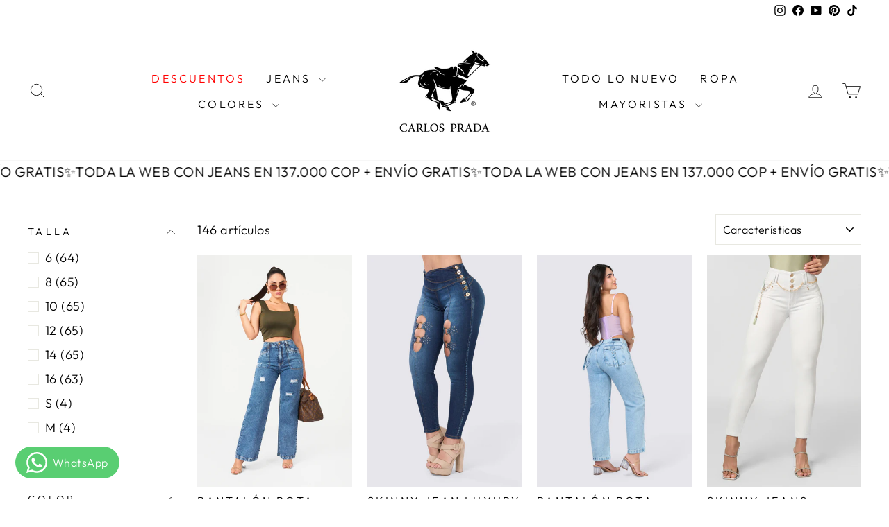

--- FILE ---
content_type: text/html; charset=utf-8
request_url: https://carlosprada.com/collections/nuevos-lanzamientos
body_size: 55543
content:
<!doctype html>
<html class="no-js" lang="es" dir="ltr">
<head>
  <meta charset="utf-8">
  <meta http-equiv="X-UA-Compatible" content="IE=edge,chrome=1">
  <meta name="viewport" content="width=device-width,initial-scale=1">
  <meta name="theme-color" content="#c20000">
  <link rel="canonical" href="https://carlosprada.com/collections/nuevos-lanzamientos">
  <link rel="preconnect" href="https://cdn.shopify.com" crossorigin>
  <link rel="preconnect" href="https://fonts.shopifycdn.com" crossorigin>
  <link rel="dns-prefetch" href="https://productreviews.shopifycdn.com">
  <link rel="dns-prefetch" href="https://ajax.googleapis.com">
  <link rel="dns-prefetch" href="https://maps.googleapis.com">
  <link rel="dns-prefetch" href="https://maps.gstatic.com"><link rel="shortcut icon" href="//carlosprada.com/cdn/shop/files/faviconCPJ01_32x32.png?v=1762012916" type="image/png" /><title>Los Mejores Jeans Colombianos - Calidad y Estilo | Carlos Prada
&ndash; Colombiana de Jeans
</title>
<meta name="description" content="Explora los mejores jeans colombianos en Carlos Prada. Confeccionados con materiales de alta calidad y diseñados para ofrecer un ajuste perfecto, nuestros jeans son sinónimo de estilo y confort. ¡Luce lo mejor de la moda colombiana! Visítanos en www.carlosprada.com."><meta property="og:site_name" content="Colombiana de Jeans">
  <meta property="og:url" content="https://carlosprada.com/collections/nuevos-lanzamientos">
  <meta property="og:title" content="Los Mejores Jeans Colombianos - Calidad y Estilo | Carlos Prada">
  <meta property="og:type" content="website">
  <meta property="og:description" content="Explora los mejores jeans colombianos en Carlos Prada. Confeccionados con materiales de alta calidad y diseñados para ofrecer un ajuste perfecto, nuestros jeans son sinónimo de estilo y confort. ¡Luce lo mejor de la moda colombiana! Visítanos en www.carlosprada.com."><meta property="og:image" content="http://carlosprada.com/cdn/shop/collections/WhatsApp_Image_2023-05-17_at_5.26.00_AM.jpg?v=1743006651">
    <meta property="og:image:secure_url" content="https://carlosprada.com/cdn/shop/collections/WhatsApp_Image_2023-05-17_at_5.26.00_AM.jpg?v=1743006651">
    <meta property="og:image:width" content="5000">
    <meta property="og:image:height" content="3526"><meta name="twitter:site" content="@">
  <meta name="twitter:card" content="summary_large_image">
  <meta name="twitter:title" content="Los Mejores Jeans Colombianos - Calidad y Estilo | Carlos Prada">
  <meta name="twitter:description" content="Explora los mejores jeans colombianos en Carlos Prada. Confeccionados con materiales de alta calidad y diseñados para ofrecer un ajuste perfecto, nuestros jeans son sinónimo de estilo y confort. ¡Luce lo mejor de la moda colombiana! Visítanos en www.carlosprada.com.">
<style data-shopify>
  @font-face {
  font-family: Outfit;
  font-weight: 300;
  font-style: normal;
  font-display: swap;
  src: url("//carlosprada.com/cdn/fonts/outfit/outfit_n3.8c97ae4c4fac7c2ea467a6dc784857f4de7e0e37.woff2") format("woff2"),
       url("//carlosprada.com/cdn/fonts/outfit/outfit_n3.b50a189ccde91f9bceee88f207c18c09f0b62a7b.woff") format("woff");
}


  @font-face {
  font-family: Outfit;
  font-weight: 600;
  font-style: normal;
  font-display: swap;
  src: url("//carlosprada.com/cdn/fonts/outfit/outfit_n6.dfcbaa80187851df2e8384061616a8eaa1702fdc.woff2") format("woff2"),
       url("//carlosprada.com/cdn/fonts/outfit/outfit_n6.88384e9fc3e36038624caccb938f24ea8008a91d.woff") format("woff");
}

  
  
</style><link href="//carlosprada.com/cdn/shop/t/16/assets/theme.css?v=110786120137003954771758927623" rel="stylesheet" type="text/css" media="all" />
<style data-shopify>:root {
    --typeHeaderPrimary: "New York";
    --typeHeaderFallback: Iowan Old Style, Apple Garamond, Baskerville, Times New Roman, Droid Serif, Times, Source Serif Pro, serif, Apple Color Emoji, Segoe UI Emoji, Segoe UI Symbol;
    --typeHeaderSize: 36px;
    --typeHeaderWeight: 400;
    --typeHeaderLineHeight: 1;
    --typeHeaderSpacing: 0.0em;

    --typeBasePrimary:Outfit;
    --typeBaseFallback:sans-serif;
    --typeBaseSize: 18px;
    --typeBaseWeight: 300;
    --typeBaseSpacing: 0.025em;
    --typeBaseLineHeight: 1.4;
    --typeBaselineHeightMinus01: 1.3;

    --typeCollectionTitle: 20px;

    --iconWeight: 2px;
    --iconLinecaps: miter;

    
        --buttonRadius: 0;
    

    --colorGridOverlayOpacity: 0.1;
    }

    .placeholder-content {
    background-image: linear-gradient(100deg, #ffffff 40%, #f7f7f7 63%, #ffffff 79%);
    }</style><script>
    document.documentElement.className = document.documentElement.className.replace('no-js', 'js');

    window.theme = window.theme || {};
    theme.routes = {
      home: "/",
      cart: "/cart.js",
      cartPage: "/cart",
      cartAdd: "/cart/add.js",
      cartChange: "/cart/change.js",
      search: "/search",
      predictiveSearch: "/search/suggest"
    };
    theme.strings = {
      soldOut: "Agotado",
      unavailable: "No disponible",
      inStockLabel: "En stock",
      oneStockLabel: "[count] en stock",
      otherStockLabel: "[count] en stock",
      willNotShipUntil: "Será enviado después [date]",
      willBeInStockAfter: "Estará disponible después [date]",
      waitingForStock: "Pedido pendiente, envío pronto",
      savePrice: "Ahorro [saved_amount]",
      cartEmpty: "Su carrito actualmente está vacío.",
      cartTermsConfirmation: "Debe aceptar los términos y condiciones de venta para pagar",
      searchCollections: "Colecciones",
      searchPages: "Páginas",
      searchArticles: "Artículos",
      productFrom: "De ",
      maxQuantity: "Solo puedes tener [quantity] de [title] en tu carrito."
    };
    theme.settings = {
      cartType: "page",
      isCustomerTemplate: false,
      moneyFormat: "${{amount_no_decimals}}",
      saveType: "dollar",
      productImageSize: "natural",
      productImageCover: true,
      predictiveSearch: true,
      predictiveSearchType: null,
      predictiveSearchVendor: true,
      predictiveSearchPrice: true,
      quickView: true,
      themeName: 'Impulse',
      themeVersion: "7.5.2"
    };
  </script>

  <script>window.performance && window.performance.mark && window.performance.mark('shopify.content_for_header.start');</script><meta name="google-site-verification" content="_y5c30VMzhm70FSyTQaDxW-RIBZSnLpzCrc8Ewqh4Gg">
<meta name="facebook-domain-verification" content="xusrbaittep1cn0mt56b2o516md4op">
<meta id="shopify-digital-wallet" name="shopify-digital-wallet" content="/22448898122/digital_wallets/dialog">
<link rel="alternate" type="application/atom+xml" title="Feed" href="/collections/nuevos-lanzamientos.atom" />
<link rel="next" href="/collections/nuevos-lanzamientos?page=2">
<link rel="alternate" type="application/json+oembed" href="https://carlosprada.com/collections/nuevos-lanzamientos.oembed">
<script async="async" src="/checkouts/internal/preloads.js?locale=es-CO"></script>
<script id="shopify-features" type="application/json">{"accessToken":"97976555b4e8a56c7522bed078ac3851","betas":["rich-media-storefront-analytics"],"domain":"carlosprada.com","predictiveSearch":true,"shopId":22448898122,"locale":"es"}</script>
<script>var Shopify = Shopify || {};
Shopify.shop = "colombiana-de-jeans.myshopify.com";
Shopify.locale = "es";
Shopify.currency = {"active":"COP","rate":"1.0"};
Shopify.country = "CO";
Shopify.theme = {"name":"COPIA HECHA 21-05-25","id":136167194698,"schema_name":"Impulse","schema_version":"7.5.2","theme_store_id":857,"role":"main"};
Shopify.theme.handle = "null";
Shopify.theme.style = {"id":null,"handle":null};
Shopify.cdnHost = "carlosprada.com/cdn";
Shopify.routes = Shopify.routes || {};
Shopify.routes.root = "/";</script>
<script type="module">!function(o){(o.Shopify=o.Shopify||{}).modules=!0}(window);</script>
<script>!function(o){function n(){var o=[];function n(){o.push(Array.prototype.slice.apply(arguments))}return n.q=o,n}var t=o.Shopify=o.Shopify||{};t.loadFeatures=n(),t.autoloadFeatures=n()}(window);</script>
<script id="shop-js-analytics" type="application/json">{"pageType":"collection"}</script>
<script defer="defer" async type="module" src="//carlosprada.com/cdn/shopifycloud/shop-js/modules/v2/client.init-shop-cart-sync_CvZOh8Af.es.esm.js"></script>
<script defer="defer" async type="module" src="//carlosprada.com/cdn/shopifycloud/shop-js/modules/v2/chunk.common_3Rxs6Qxh.esm.js"></script>
<script type="module">
  await import("//carlosprada.com/cdn/shopifycloud/shop-js/modules/v2/client.init-shop-cart-sync_CvZOh8Af.es.esm.js");
await import("//carlosprada.com/cdn/shopifycloud/shop-js/modules/v2/chunk.common_3Rxs6Qxh.esm.js");

  window.Shopify.SignInWithShop?.initShopCartSync?.({"fedCMEnabled":true,"windoidEnabled":true});

</script>
<script>(function() {
  var isLoaded = false;
  function asyncLoad() {
    if (isLoaded) return;
    isLoaded = true;
    var urls = ["https:\/\/chimpstatic.com\/mcjs-connected\/js\/users\/c96f1250d70cd519135d8f73e\/12b6985b08d1e843f526fc3e8.js?shop=colombiana-de-jeans.myshopify.com"];
    for (var i = 0; i < urls.length; i++) {
      var s = document.createElement('script');
      s.type = 'text/javascript';
      s.async = true;
      s.src = urls[i];
      var x = document.getElementsByTagName('script')[0];
      x.parentNode.insertBefore(s, x);
    }
  };
  if(window.attachEvent) {
    window.attachEvent('onload', asyncLoad);
  } else {
    window.addEventListener('load', asyncLoad, false);
  }
})();</script>
<script id="__st">var __st={"a":22448898122,"offset":-18000,"reqid":"7e91689d-3265-4fab-b12e-a516dd401e4e-1768618294","pageurl":"carlosprada.com\/collections\/nuevos-lanzamientos","u":"27d46b035799","p":"collection","rtyp":"collection","rid":269686079562};</script>
<script>window.ShopifyPaypalV4VisibilityTracking = true;</script>
<script id="captcha-bootstrap">!function(){'use strict';const t='contact',e='account',n='new_comment',o=[[t,t],['blogs',n],['comments',n],[t,'customer']],c=[[e,'customer_login'],[e,'guest_login'],[e,'recover_customer_password'],[e,'create_customer']],r=t=>t.map((([t,e])=>`form[action*='/${t}']:not([data-nocaptcha='true']) input[name='form_type'][value='${e}']`)).join(','),a=t=>()=>t?[...document.querySelectorAll(t)].map((t=>t.form)):[];function s(){const t=[...o],e=r(t);return a(e)}const i='password',u='form_key',d=['recaptcha-v3-token','g-recaptcha-response','h-captcha-response',i],f=()=>{try{return window.sessionStorage}catch{return}},m='__shopify_v',_=t=>t.elements[u];function p(t,e,n=!1){try{const o=window.sessionStorage,c=JSON.parse(o.getItem(e)),{data:r}=function(t){const{data:e,action:n}=t;return t[m]||n?{data:e,action:n}:{data:t,action:n}}(c);for(const[e,n]of Object.entries(r))t.elements[e]&&(t.elements[e].value=n);n&&o.removeItem(e)}catch(o){console.error('form repopulation failed',{error:o})}}const l='form_type',E='cptcha';function T(t){t.dataset[E]=!0}const w=window,h=w.document,L='Shopify',v='ce_forms',y='captcha';let A=!1;((t,e)=>{const n=(g='f06e6c50-85a8-45c8-87d0-21a2b65856fe',I='https://cdn.shopify.com/shopifycloud/storefront-forms-hcaptcha/ce_storefront_forms_captcha_hcaptcha.v1.5.2.iife.js',D={infoText:'Protegido por hCaptcha',privacyText:'Privacidad',termsText:'Términos'},(t,e,n)=>{const o=w[L][v],c=o.bindForm;if(c)return c(t,g,e,D).then(n);var r;o.q.push([[t,g,e,D],n]),r=I,A||(h.body.append(Object.assign(h.createElement('script'),{id:'captcha-provider',async:!0,src:r})),A=!0)});var g,I,D;w[L]=w[L]||{},w[L][v]=w[L][v]||{},w[L][v].q=[],w[L][y]=w[L][y]||{},w[L][y].protect=function(t,e){n(t,void 0,e),T(t)},Object.freeze(w[L][y]),function(t,e,n,w,h,L){const[v,y,A,g]=function(t,e,n){const i=e?o:[],u=t?c:[],d=[...i,...u],f=r(d),m=r(i),_=r(d.filter((([t,e])=>n.includes(e))));return[a(f),a(m),a(_),s()]}(w,h,L),I=t=>{const e=t.target;return e instanceof HTMLFormElement?e:e&&e.form},D=t=>v().includes(t);t.addEventListener('submit',(t=>{const e=I(t);if(!e)return;const n=D(e)&&!e.dataset.hcaptchaBound&&!e.dataset.recaptchaBound,o=_(e),c=g().includes(e)&&(!o||!o.value);(n||c)&&t.preventDefault(),c&&!n&&(function(t){try{if(!f())return;!function(t){const e=f();if(!e)return;const n=_(t);if(!n)return;const o=n.value;o&&e.removeItem(o)}(t);const e=Array.from(Array(32),(()=>Math.random().toString(36)[2])).join('');!function(t,e){_(t)||t.append(Object.assign(document.createElement('input'),{type:'hidden',name:u})),t.elements[u].value=e}(t,e),function(t,e){const n=f();if(!n)return;const o=[...t.querySelectorAll(`input[type='${i}']`)].map((({name:t})=>t)),c=[...d,...o],r={};for(const[a,s]of new FormData(t).entries())c.includes(a)||(r[a]=s);n.setItem(e,JSON.stringify({[m]:1,action:t.action,data:r}))}(t,e)}catch(e){console.error('failed to persist form',e)}}(e),e.submit())}));const S=(t,e)=>{t&&!t.dataset[E]&&(n(t,e.some((e=>e===t))),T(t))};for(const o of['focusin','change'])t.addEventListener(o,(t=>{const e=I(t);D(e)&&S(e,y())}));const B=e.get('form_key'),M=e.get(l),P=B&&M;t.addEventListener('DOMContentLoaded',(()=>{const t=y();if(P)for(const e of t)e.elements[l].value===M&&p(e,B);[...new Set([...A(),...v().filter((t=>'true'===t.dataset.shopifyCaptcha))])].forEach((e=>S(e,t)))}))}(h,new URLSearchParams(w.location.search),n,t,e,['guest_login'])})(!0,!0)}();</script>
<script integrity="sha256-4kQ18oKyAcykRKYeNunJcIwy7WH5gtpwJnB7kiuLZ1E=" data-source-attribution="shopify.loadfeatures" defer="defer" src="//carlosprada.com/cdn/shopifycloud/storefront/assets/storefront/load_feature-a0a9edcb.js" crossorigin="anonymous"></script>
<script data-source-attribution="shopify.dynamic_checkout.dynamic.init">var Shopify=Shopify||{};Shopify.PaymentButton=Shopify.PaymentButton||{isStorefrontPortableWallets:!0,init:function(){window.Shopify.PaymentButton.init=function(){};var t=document.createElement("script");t.src="https://carlosprada.com/cdn/shopifycloud/portable-wallets/latest/portable-wallets.es.js",t.type="module",document.head.appendChild(t)}};
</script>
<script data-source-attribution="shopify.dynamic_checkout.buyer_consent">
  function portableWalletsHideBuyerConsent(e){var t=document.getElementById("shopify-buyer-consent"),n=document.getElementById("shopify-subscription-policy-button");t&&n&&(t.classList.add("hidden"),t.setAttribute("aria-hidden","true"),n.removeEventListener("click",e))}function portableWalletsShowBuyerConsent(e){var t=document.getElementById("shopify-buyer-consent"),n=document.getElementById("shopify-subscription-policy-button");t&&n&&(t.classList.remove("hidden"),t.removeAttribute("aria-hidden"),n.addEventListener("click",e))}window.Shopify?.PaymentButton&&(window.Shopify.PaymentButton.hideBuyerConsent=portableWalletsHideBuyerConsent,window.Shopify.PaymentButton.showBuyerConsent=portableWalletsShowBuyerConsent);
</script>
<script data-source-attribution="shopify.dynamic_checkout.cart.bootstrap">document.addEventListener("DOMContentLoaded",(function(){function t(){return document.querySelector("shopify-accelerated-checkout-cart, shopify-accelerated-checkout")}if(t())Shopify.PaymentButton.init();else{new MutationObserver((function(e,n){t()&&(Shopify.PaymentButton.init(),n.disconnect())})).observe(document.body,{childList:!0,subtree:!0})}}));
</script>

<script>window.performance && window.performance.mark && window.performance.mark('shopify.content_for_header.end');</script>

  <script src="//carlosprada.com/cdn/shop/t/16/assets/vendor-scripts-v11.js" defer="defer"></script><script src="//carlosprada.com/cdn/shop/t/16/assets/theme.js?v=5752361098415077631747857631" defer="defer"></script>
<!-- BEGIN app block: shopify://apps/microsoft-clarity/blocks/clarity_js/31c3d126-8116-4b4a-8ba1-baeda7c4aeea -->
<script type="text/javascript">
  (function (c, l, a, r, i, t, y) {
    c[a] = c[a] || function () { (c[a].q = c[a].q || []).push(arguments); };
    t = l.createElement(r); t.async = 1; t.src = "https://www.clarity.ms/tag/" + i + "?ref=shopify";
    y = l.getElementsByTagName(r)[0]; y.parentNode.insertBefore(t, y);

    c.Shopify.loadFeatures([{ name: "consent-tracking-api", version: "0.1" }], error => {
      if (error) {
        console.error("Error loading Shopify features:", error);
        return;
      }

      c[a]('consentv2', {
        ad_Storage: c.Shopify.customerPrivacy.marketingAllowed() ? "granted" : "denied",
        analytics_Storage: c.Shopify.customerPrivacy.analyticsProcessingAllowed() ? "granted" : "denied",
      });
    });

    l.addEventListener("visitorConsentCollected", function (e) {
      c[a]('consentv2', {
        ad_Storage: e.detail.marketingAllowed ? "granted" : "denied",
        analytics_Storage: e.detail.analyticsAllowed ? "granted" : "denied",
      });
    });
  })(window, document, "clarity", "script", "tm3dttwakg");
</script>



<!-- END app block --><!-- BEGIN app block: shopify://apps/whatsapp-button/blocks/app-embed-block/96d80a63-e860-4262-a001-8b82ac4d00e6 --><script>
    (function() {
        function asyncLoad() {
            var url = 'https://whatsapp-button.eazeapps.io/api/buttonInstallation/scriptTag?shopId=46670&v=1768498089';
            var s = document.createElement('script');
            s.type = 'text/javascript';
            s.async = true;
            s.src = url;
            var x = document.getElementsByTagName('script')[0];
            x.parentNode.insertBefore(s, x);
        };
        if(window.attachEvent) {
            window.attachEvent('onload', asyncLoad);
        } else {
            window.addEventListener('load', asyncLoad, false);
        }
    })();
</script>

<!-- END app block --><!-- BEGIN app block: shopify://apps/sales-discounts/blocks/sale-labels/29205fb1-2e68-4d81-a905-d828a51c8413 --><style>#Product-Slider>div+div .hc-sale-tag,.Product__Gallery--stack .Product__SlideItem+.Product__SlideItem .hc-sale-tag,.\#product-card-badge.\@type\:sale,.badge--on-sale,.badge--onsale,.badge.color-sale,.badge.onsale,.flag.sale,.grid-product__on-sale,.grid-product__tag--sale,.hc-sale-tag+.ProductItem__Wrapper .ProductItem__Label,.hc-sale-tag+.badge__container,.hc-sale-tag+.card__inner .badge,.hc-sale-tag+.card__inner+.card__content .card__badge,.hc-sale-tag+link+.card-wrapper .card__badge,.hc-sale-tag+.card__wrapper .card__badge,.hc-sale-tag+.image-wrapper .product-item__badge,.hc-sale-tag+.product--labels,.hc-sale-tag+.product-item__image-wrapper .product-item__label-list,.hc-sale-tag+a .label,.hc-sale-tag+img+.product-item__meta+.product-item__badge,.label .overlay-sale,.lbl.on-sale,.media-column+.media-column .hc-sale-tag,.price__badge-sale,.product-badge--sale,.product-badge__sale,.product-card__label--sale,.product-item__badge--sale,.product-label--on-sale,.product-label--sale,.product-label.sale,.product__badge--sale,.product__badge__item--sale,.product__media-icon,.productitem__badge--sale,.sale-badge,.sale-box,.sale-item.icn,.sale-sticker,.sale_banner,.theme-img+.theme-img .hc-sale-tag,.hc-sale-tag+a+.badge,.hc-sale-tag+div .badge{display:none!important}.facets__display{z-index:3!important}.indiv-product .hc-sale-tag,.product-item--with-hover-swatches .hc-sale-tag,.product-recommendations .hc-sale-tag{z-index:3}#Product-Slider .hc-sale-tag{z-index:6}.product-holder .hc-sale-tag{z-index:9}.apply-gallery-animation .hc-product-page{z-index:10}.product-card.relative.flex.flex-col .hc-sale-tag{z-index:21}@media only screen and (min-width:750px){.product-gallery-item+.product-gallery-item .hc-sale-tag,.product__slide+.product__slide .hc-sale-tag,.yv-product-slider-item+.yv-product-slider-item .hc-sale-tag{display:none!important}}@media (min-width:960px){.product__media-item+.product__media-item .hc-sale-tag,.splide__slide+.splide__slide .hc-sale-tag{display:none!important}}
</style>
<script>
  let hcSaleLabelSettings = {
    domain: "colombiana-de-jeans.myshopify.com",
    variants: [],
    selectedVariant: {},
    productPageImages: [],
    
  }
</script>
<style>.hc-sale-tag{top:0;left:0;width:80px;height:80px;overflow:hidden;position:absolute!important;z-index:2}.hc-sale-tag span{right:10px;top:4px;transform:rotate(-45deg);position:absolute;display:block;width:100px;padding:4px 0;background-color:#fb485e;box-shadow:0 5px 10px rgba(0,0,0,.1);color:#fff;font-size:14px;font-weight:700;text-align:center}.hc-sale-tag span{background:#000000!important;color:#ffffff!important;}.hc-sale-tag span:before{content:"-"}</style><script>document.addEventListener("DOMContentLoaded",function(){"undefined"!=typeof hcVariants&&function(e){function t(e,t,a){return function(){if(a)return t.apply(this,arguments),e.apply(this,arguments);var n=e.apply(this,arguments);return t.apply(this,arguments),n}}var a=null;function n(){var t=window.location.search.replace(/.*variant=(\d+).*/,"$1");t&&t!=a&&(a=t,e(t))}window.history.pushState=t(history.pushState,n),window.history.replaceState=t(history.replaceState,n),window.addEventListener("popstate",n)}(function(e){let t=null;for(var a=0;a<hcVariants.length;a++)if(hcVariants[a].id==e){t=hcVariants[a];var n=document.querySelectorAll(".hc-product-page.hc-sale-tag");if(t.compare_at_price&&t.compare_at_price>t.price){var r=100*(t.compare_at_price-t.price)/t.compare_at_price;if(null!=r)for(a=0;a<n.length;a++)n[a].childNodes[0].textContent=r.toFixed(0)+"%",n[a].style.display="block";else for(a=0;a<n.length;a++)n[a].style.display="none"}else for(a=0;a<n.length;a++)n[a].style.display="none";break}})});</script> 


<!-- END app block --><!-- BEGIN app block: shopify://apps/mercado-pago-antifraud-plus/blocks/embed-block/b19ea721-f94a-4308-bee5-0057c043bac5 -->
<!-- BEGIN app snippet: send-melidata-report --><script>
  const MLD_IS_DEV = false;
  const CART_TOKEN_KEY = 'cartToken';
  const USER_SESSION_ID_KEY = 'pf_user_session_id';
  const EVENT_TYPE = 'event';
  const MLD_PLATFORM_NAME = 'shopify';
  const PLATFORM_VERSION = '1.0.0';
  const MLD_PLUGIN_VERSION = '0.1.0';
  const NAVIGATION_DATA_PATH = 'pf/navigation_data';
  const MELIDATA_TRACKS_URL = 'https://api.mercadopago.com/v1/plugins/melidata/tracks';
  const BUSINESS_NAME = 'mercadopago';
  const MLD_MELI_SESSION_ID_KEY = 'meli_session_id';
  const EVENT_NAME = 'navigation_data'

  const SEND_MELIDATA_REPORT_NAME = MLD_IS_DEV ? 'send_melidata_report_test' : 'send_melidata_report';
  const SUCCESS_SENDING_MELIDATA_REPORT_VALUE = 'SUCCESS_SENDING_MELIDATA_REPORT';
  const FAILED_SENDING_MELIDATA_REPORT_VALUE = 'FAILED_SENDING_MELIDATA_REPORT';

  const userAgent = navigator.userAgent;
  const startTime = Date.now();
  const deviceId = sessionStorage.getItem(MLD_MELI_SESSION_ID_KEY) ?? '';
  const cartToken = localStorage.getItem(CART_TOKEN_KEY) ?? '';
  const userSessionId = generateUserSessionId();
  const shopId = __st?.a ?? '';
  const shopUrl = Shopify?.shop ?? '';
  const country = Shopify?.country ?? '';

  const siteIdMap = {
    BR: 'MLB',
    MX: 'MLM',
    CO: 'MCO',
    CL: 'MLC',
    UY: 'MLU',
    PE: 'MPE',
    AR: 'MLA',
  };

  function getSiteId() {
    return siteIdMap[country] ?? 'MLB';
  }

  function detectBrowser() {
    switch (true) {
      case /Edg/.test(userAgent):
        return 'Microsoft Edge';
      case /Chrome/.test(userAgent) && !/Edg/.test(userAgent):
        return 'Chrome';
      case /Firefox/.test(userAgent):
        return 'Firefox';
      case /Safari/.test(userAgent) && !/Chrome/.test(userAgent):
        return 'Safari';
      case /Opera/.test(userAgent) || /OPR/.test(userAgent):
        return 'Opera';
      case /Trident/.test(userAgent) || /MSIE/.test(userAgent):
        return 'Internet Explorer';
      case /Edge/.test(userAgent):
        return 'Microsoft Edge (Legacy)';
      default:
        return 'Unknown';
    }
  }

  function detectDevice() {
    switch (true) {
      case /android/i.test(userAgent):
        return '/mobile/android';
      case /iPad|iPhone|iPod/.test(userAgent):
        return '/mobile/ios';
      case /mobile/i.test(userAgent):
        return '/mobile';
      default:
        return '/web/desktop';
    }
  }

  function getPageTimeCount() {
    const endTime = Date.now();
    const timeSpent = endTime - startTime;
    return timeSpent;
  }

  function buildURLPath(fullUrl) {
    try {
      const url = new URL(fullUrl);
      return url.pathname;
    } catch (error) {
      return '';
    }
  }

  function generateUUID() {
    return 'pf-' + Date.now() + '-' + Math.random().toString(36).substring(2, 9);
  }

  function generateUserSessionId() {
    const uuid = generateUUID();
    const userSessionId = sessionStorage.getItem(USER_SESSION_ID_KEY);
    if (!userSessionId) {
      sessionStorage.setItem(USER_SESSION_ID_KEY, uuid);
      return uuid;
    }
    return userSessionId;
  }

  function sendMelidataReport() {
    try {
      const payload = {
        platform: {
          name: MLD_PLATFORM_NAME,
          version: PLATFORM_VERSION,
          uri: '/',
          location: '/',
        },
        plugin: {
          version: MLD_PLUGIN_VERSION,
        },
        user: {
          uid: userSessionId,
        },
        application: {
          business: BUSINESS_NAME,
          site_id: getSiteId(),
          version: PLATFORM_VERSION,
        },
        device: {
          platform: detectDevice(),
        },
        events: [
          {
            path: NAVIGATION_DATA_PATH,
            id: userSessionId,
            type: EVENT_TYPE,
            user_local_timestamp: new Date().toISOString(),
            metadata_type: EVENT_TYPE,
            metadata: {
              event: {
                element: 'window',
                action: 'load',
                target: 'body',
                label: EVENT_NAME,
              },
              configs: [
                {
                  config_name: 'page_time',
                  new_value: getPageTimeCount().toString(),
                },
                {
                  config_name: 'shop',
                  new_value: shopUrl,
                },
                {
                  config_name: 'shop_id',
                  new_value: String(shopId),
                },
                {
                  config_name: 'pf_user_session_id',
                  new_value: userSessionId,
                },
                {
                  config_name: 'current_page',
                  new_value: location.pathname,
                },
                {
                  config_name: 'last_page',
                  new_value: buildURLPath(document.referrer),
                },
                {
                  config_name: 'is_device_generated',
                  new_value: String(!!deviceId),
                },
                {
                  config_name: 'browser',
                  new_value: detectBrowser(),
                },
                {
                  config_name: 'cart_token',
                  new_value: cartToken.slice(1, -1),
                },
              ],
            },
          },
        ],
      };

      const success = navigator.sendBeacon(MELIDATA_TRACKS_URL, JSON.stringify(payload));
      if (success) {
        registerDatadogEvent(SEND_MELIDATA_REPORT_NAME, SUCCESS_SENDING_MELIDATA_REPORT_VALUE, `[${EVENT_NAME}]`, shopUrl);
      } else {
        registerDatadogEvent(SEND_MELIDATA_REPORT_NAME, FAILED_SENDING_MELIDATA_REPORT_VALUE, `[${EVENT_NAME}]`, shopUrl);
      }
    } catch (error) {
      registerDatadogEvent(SEND_MELIDATA_REPORT_NAME, FAILED_SENDING_MELIDATA_REPORT_VALUE, `[${EVENT_NAME}]: ${error}`, shopUrl);
    }
  }
  window.addEventListener('beforeunload', sendMelidataReport);
</script><!-- END app snippet -->
<!-- END app block --><script src="https://cdn.shopify.com/extensions/019bbca0-fcf5-7f6c-8590-d768dd0bcdd7/sdm-extensions-56/assets/hc-sale-labels.min.js" type="text/javascript" defer="defer"></script>
<script src="https://cdn.shopify.com/extensions/019a9885-5cb8-7f04-b0fb-8a9d5cdad1c0/mercadopago-pf-app-132/assets/generate-meli-session-id.js" type="text/javascript" defer="defer"></script>
<link href="https://monorail-edge.shopifysvc.com" rel="dns-prefetch">
<script>(function(){if ("sendBeacon" in navigator && "performance" in window) {try {var session_token_from_headers = performance.getEntriesByType('navigation')[0].serverTiming.find(x => x.name == '_s').description;} catch {var session_token_from_headers = undefined;}var session_cookie_matches = document.cookie.match(/_shopify_s=([^;]*)/);var session_token_from_cookie = session_cookie_matches && session_cookie_matches.length === 2 ? session_cookie_matches[1] : "";var session_token = session_token_from_headers || session_token_from_cookie || "";function handle_abandonment_event(e) {var entries = performance.getEntries().filter(function(entry) {return /monorail-edge.shopifysvc.com/.test(entry.name);});if (!window.abandonment_tracked && entries.length === 0) {window.abandonment_tracked = true;var currentMs = Date.now();var navigation_start = performance.timing.navigationStart;var payload = {shop_id: 22448898122,url: window.location.href,navigation_start,duration: currentMs - navigation_start,session_token,page_type: "collection"};window.navigator.sendBeacon("https://monorail-edge.shopifysvc.com/v1/produce", JSON.stringify({schema_id: "online_store_buyer_site_abandonment/1.1",payload: payload,metadata: {event_created_at_ms: currentMs,event_sent_at_ms: currentMs}}));}}window.addEventListener('pagehide', handle_abandonment_event);}}());</script>
<script id="web-pixels-manager-setup">(function e(e,d,r,n,o){if(void 0===o&&(o={}),!Boolean(null===(a=null===(i=window.Shopify)||void 0===i?void 0:i.analytics)||void 0===a?void 0:a.replayQueue)){var i,a;window.Shopify=window.Shopify||{};var t=window.Shopify;t.analytics=t.analytics||{};var s=t.analytics;s.replayQueue=[],s.publish=function(e,d,r){return s.replayQueue.push([e,d,r]),!0};try{self.performance.mark("wpm:start")}catch(e){}var l=function(){var e={modern:/Edge?\/(1{2}[4-9]|1[2-9]\d|[2-9]\d{2}|\d{4,})\.\d+(\.\d+|)|Firefox\/(1{2}[4-9]|1[2-9]\d|[2-9]\d{2}|\d{4,})\.\d+(\.\d+|)|Chrom(ium|e)\/(9{2}|\d{3,})\.\d+(\.\d+|)|(Maci|X1{2}).+ Version\/(15\.\d+|(1[6-9]|[2-9]\d|\d{3,})\.\d+)([,.]\d+|)( \(\w+\)|)( Mobile\/\w+|) Safari\/|Chrome.+OPR\/(9{2}|\d{3,})\.\d+\.\d+|(CPU[ +]OS|iPhone[ +]OS|CPU[ +]iPhone|CPU IPhone OS|CPU iPad OS)[ +]+(15[._]\d+|(1[6-9]|[2-9]\d|\d{3,})[._]\d+)([._]\d+|)|Android:?[ /-](13[3-9]|1[4-9]\d|[2-9]\d{2}|\d{4,})(\.\d+|)(\.\d+|)|Android.+Firefox\/(13[5-9]|1[4-9]\d|[2-9]\d{2}|\d{4,})\.\d+(\.\d+|)|Android.+Chrom(ium|e)\/(13[3-9]|1[4-9]\d|[2-9]\d{2}|\d{4,})\.\d+(\.\d+|)|SamsungBrowser\/([2-9]\d|\d{3,})\.\d+/,legacy:/Edge?\/(1[6-9]|[2-9]\d|\d{3,})\.\d+(\.\d+|)|Firefox\/(5[4-9]|[6-9]\d|\d{3,})\.\d+(\.\d+|)|Chrom(ium|e)\/(5[1-9]|[6-9]\d|\d{3,})\.\d+(\.\d+|)([\d.]+$|.*Safari\/(?![\d.]+ Edge\/[\d.]+$))|(Maci|X1{2}).+ Version\/(10\.\d+|(1[1-9]|[2-9]\d|\d{3,})\.\d+)([,.]\d+|)( \(\w+\)|)( Mobile\/\w+|) Safari\/|Chrome.+OPR\/(3[89]|[4-9]\d|\d{3,})\.\d+\.\d+|(CPU[ +]OS|iPhone[ +]OS|CPU[ +]iPhone|CPU IPhone OS|CPU iPad OS)[ +]+(10[._]\d+|(1[1-9]|[2-9]\d|\d{3,})[._]\d+)([._]\d+|)|Android:?[ /-](13[3-9]|1[4-9]\d|[2-9]\d{2}|\d{4,})(\.\d+|)(\.\d+|)|Mobile Safari.+OPR\/([89]\d|\d{3,})\.\d+\.\d+|Android.+Firefox\/(13[5-9]|1[4-9]\d|[2-9]\d{2}|\d{4,})\.\d+(\.\d+|)|Android.+Chrom(ium|e)\/(13[3-9]|1[4-9]\d|[2-9]\d{2}|\d{4,})\.\d+(\.\d+|)|Android.+(UC? ?Browser|UCWEB|U3)[ /]?(15\.([5-9]|\d{2,})|(1[6-9]|[2-9]\d|\d{3,})\.\d+)\.\d+|SamsungBrowser\/(5\.\d+|([6-9]|\d{2,})\.\d+)|Android.+MQ{2}Browser\/(14(\.(9|\d{2,})|)|(1[5-9]|[2-9]\d|\d{3,})(\.\d+|))(\.\d+|)|K[Aa][Ii]OS\/(3\.\d+|([4-9]|\d{2,})\.\d+)(\.\d+|)/},d=e.modern,r=e.legacy,n=navigator.userAgent;return n.match(d)?"modern":n.match(r)?"legacy":"unknown"}(),u="modern"===l?"modern":"legacy",c=(null!=n?n:{modern:"",legacy:""})[u],f=function(e){return[e.baseUrl,"/wpm","/b",e.hashVersion,"modern"===e.buildTarget?"m":"l",".js"].join("")}({baseUrl:d,hashVersion:r,buildTarget:u}),m=function(e){var d=e.version,r=e.bundleTarget,n=e.surface,o=e.pageUrl,i=e.monorailEndpoint;return{emit:function(e){var a=e.status,t=e.errorMsg,s=(new Date).getTime(),l=JSON.stringify({metadata:{event_sent_at_ms:s},events:[{schema_id:"web_pixels_manager_load/3.1",payload:{version:d,bundle_target:r,page_url:o,status:a,surface:n,error_msg:t},metadata:{event_created_at_ms:s}}]});if(!i)return console&&console.warn&&console.warn("[Web Pixels Manager] No Monorail endpoint provided, skipping logging."),!1;try{return self.navigator.sendBeacon.bind(self.navigator)(i,l)}catch(e){}var u=new XMLHttpRequest;try{return u.open("POST",i,!0),u.setRequestHeader("Content-Type","text/plain"),u.send(l),!0}catch(e){return console&&console.warn&&console.warn("[Web Pixels Manager] Got an unhandled error while logging to Monorail."),!1}}}}({version:r,bundleTarget:l,surface:e.surface,pageUrl:self.location.href,monorailEndpoint:e.monorailEndpoint});try{o.browserTarget=l,function(e){var d=e.src,r=e.async,n=void 0===r||r,o=e.onload,i=e.onerror,a=e.sri,t=e.scriptDataAttributes,s=void 0===t?{}:t,l=document.createElement("script"),u=document.querySelector("head"),c=document.querySelector("body");if(l.async=n,l.src=d,a&&(l.integrity=a,l.crossOrigin="anonymous"),s)for(var f in s)if(Object.prototype.hasOwnProperty.call(s,f))try{l.dataset[f]=s[f]}catch(e){}if(o&&l.addEventListener("load",o),i&&l.addEventListener("error",i),u)u.appendChild(l);else{if(!c)throw new Error("Did not find a head or body element to append the script");c.appendChild(l)}}({src:f,async:!0,onload:function(){if(!function(){var e,d;return Boolean(null===(d=null===(e=window.Shopify)||void 0===e?void 0:e.analytics)||void 0===d?void 0:d.initialized)}()){var d=window.webPixelsManager.init(e)||void 0;if(d){var r=window.Shopify.analytics;r.replayQueue.forEach((function(e){var r=e[0],n=e[1],o=e[2];d.publishCustomEvent(r,n,o)})),r.replayQueue=[],r.publish=d.publishCustomEvent,r.visitor=d.visitor,r.initialized=!0}}},onerror:function(){return m.emit({status:"failed",errorMsg:"".concat(f," has failed to load")})},sri:function(e){var d=/^sha384-[A-Za-z0-9+/=]+$/;return"string"==typeof e&&d.test(e)}(c)?c:"",scriptDataAttributes:o}),m.emit({status:"loading"})}catch(e){m.emit({status:"failed",errorMsg:(null==e?void 0:e.message)||"Unknown error"})}}})({shopId: 22448898122,storefrontBaseUrl: "https://carlosprada.com",extensionsBaseUrl: "https://extensions.shopifycdn.com/cdn/shopifycloud/web-pixels-manager",monorailEndpoint: "https://monorail-edge.shopifysvc.com/unstable/produce_batch",surface: "storefront-renderer",enabledBetaFlags: ["2dca8a86"],webPixelsConfigList: [{"id":"1507262538","configuration":"{\"shopId\": \"22448898122\", \"domain\": \"https:\/\/api.trustoo.io\/\"}","eventPayloadVersion":"v1","runtimeContext":"STRICT","scriptVersion":"ba09fa9fe3be54bc43d59b10cafc99bb","type":"APP","apiClientId":6212459,"privacyPurposes":["ANALYTICS","SALE_OF_DATA"],"dataSharingAdjustments":{"protectedCustomerApprovalScopes":["read_customer_address","read_customer_email","read_customer_name","read_customer_personal_data","read_customer_phone"]}},{"id":"1269989450","configuration":"{\"projectId\":\"tm3dttwakg\"}","eventPayloadVersion":"v1","runtimeContext":"STRICT","scriptVersion":"737156edc1fafd4538f270df27821f1c","type":"APP","apiClientId":240074326017,"privacyPurposes":[],"capabilities":["advanced_dom_events"],"dataSharingAdjustments":{"protectedCustomerApprovalScopes":["read_customer_personal_data"]}},{"id":"1176961098","configuration":"{\"pixel_store\":\"colombiana-de-jeans.myshopify.com\"}","eventPayloadVersion":"v1","runtimeContext":"STRICT","scriptVersion":"6954055d9004c61e20798e1109e476f1","type":"APP","apiClientId":5690175,"privacyPurposes":["ANALYTICS","MARKETING","SALE_OF_DATA"],"dataSharingAdjustments":{"protectedCustomerApprovalScopes":["read_customer_address","read_customer_email","read_customer_name","read_customer_personal_data","read_customer_phone"]}},{"id":"763035722","configuration":"{\"shopUrl\":\"colombiana-de-jeans.myshopify.com\"}","eventPayloadVersion":"v1","runtimeContext":"STRICT","scriptVersion":"c581e5437ee132f6ac1ad175a6693233","type":"APP","apiClientId":109149454337,"privacyPurposes":["ANALYTICS","MARKETING","SALE_OF_DATA"],"dataSharingAdjustments":{"protectedCustomerApprovalScopes":["read_customer_personal_data"]}},{"id":"442499146","configuration":"{\"tagID\":\"2612918351389\"}","eventPayloadVersion":"v1","runtimeContext":"STRICT","scriptVersion":"18031546ee651571ed29edbe71a3550b","type":"APP","apiClientId":3009811,"privacyPurposes":["ANALYTICS","MARKETING","SALE_OF_DATA"],"dataSharingAdjustments":{"protectedCustomerApprovalScopes":["read_customer_address","read_customer_email","read_customer_name","read_customer_personal_data","read_customer_phone"]}},{"id":"296026186","configuration":"{\"config\":\"{\\\"google_tag_ids\\\":[\\\"AW-742867083\\\",\\\"GT-NBBTSXF\\\"],\\\"target_country\\\":\\\"CO\\\",\\\"gtag_events\\\":[{\\\"type\\\":\\\"begin_checkout\\\",\\\"action_label\\\":\\\"AW-742867083\\\/9hqHCMregqkBEIuBneIC\\\"},{\\\"type\\\":\\\"search\\\",\\\"action_label\\\":\\\"AW-742867083\\\/YNjwCM3egqkBEIuBneIC\\\"},{\\\"type\\\":\\\"view_item\\\",\\\"action_label\\\":[\\\"AW-742867083\\\/-gsaCMzdgqkBEIuBneIC\\\",\\\"MC-7VMCQ7GDDY\\\"]},{\\\"type\\\":\\\"purchase\\\",\\\"action_label\\\":[\\\"AW-742867083\\\/7ZmfCMndgqkBEIuBneIC\\\",\\\"MC-7VMCQ7GDDY\\\"]},{\\\"type\\\":\\\"page_view\\\",\\\"action_label\\\":[\\\"AW-742867083\\\/lpI5CMbdgqkBEIuBneIC\\\",\\\"MC-7VMCQ7GDDY\\\"]},{\\\"type\\\":\\\"add_payment_info\\\",\\\"action_label\\\":\\\"AW-742867083\\\/RVPPCP6Jg6kBEIuBneIC\\\"},{\\\"type\\\":\\\"add_to_cart\\\",\\\"action_label\\\":\\\"AW-742867083\\\/vRr6CM_dgqkBEIuBneIC\\\"}],\\\"enable_monitoring_mode\\\":false}\"}","eventPayloadVersion":"v1","runtimeContext":"OPEN","scriptVersion":"b2a88bafab3e21179ed38636efcd8a93","type":"APP","apiClientId":1780363,"privacyPurposes":[],"dataSharingAdjustments":{"protectedCustomerApprovalScopes":["read_customer_address","read_customer_email","read_customer_name","read_customer_personal_data","read_customer_phone"]}},{"id":"140705866","configuration":"{\"pixel_id\":\"3100268943527547\",\"pixel_type\":\"facebook_pixel\"}","eventPayloadVersion":"v1","runtimeContext":"OPEN","scriptVersion":"ca16bc87fe92b6042fbaa3acc2fbdaa6","type":"APP","apiClientId":2329312,"privacyPurposes":["ANALYTICS","MARKETING","SALE_OF_DATA"],"dataSharingAdjustments":{"protectedCustomerApprovalScopes":["read_customer_address","read_customer_email","read_customer_name","read_customer_personal_data","read_customer_phone"]}},{"id":"62193738","eventPayloadVersion":"v1","runtimeContext":"LAX","scriptVersion":"1","type":"CUSTOM","privacyPurposes":["ANALYTICS"],"name":"Google Analytics tag (migrated)"},{"id":"shopify-app-pixel","configuration":"{}","eventPayloadVersion":"v1","runtimeContext":"STRICT","scriptVersion":"0450","apiClientId":"shopify-pixel","type":"APP","privacyPurposes":["ANALYTICS","MARKETING"]},{"id":"shopify-custom-pixel","eventPayloadVersion":"v1","runtimeContext":"LAX","scriptVersion":"0450","apiClientId":"shopify-pixel","type":"CUSTOM","privacyPurposes":["ANALYTICS","MARKETING"]}],isMerchantRequest: false,initData: {"shop":{"name":"Colombiana de Jeans","paymentSettings":{"currencyCode":"COP"},"myshopifyDomain":"colombiana-de-jeans.myshopify.com","countryCode":"CO","storefrontUrl":"https:\/\/carlosprada.com"},"customer":null,"cart":null,"checkout":null,"productVariants":[],"purchasingCompany":null},},"https://carlosprada.com/cdn","fcfee988w5aeb613cpc8e4bc33m6693e112",{"modern":"","legacy":""},{"shopId":"22448898122","storefrontBaseUrl":"https:\/\/carlosprada.com","extensionBaseUrl":"https:\/\/extensions.shopifycdn.com\/cdn\/shopifycloud\/web-pixels-manager","surface":"storefront-renderer","enabledBetaFlags":"[\"2dca8a86\"]","isMerchantRequest":"false","hashVersion":"fcfee988w5aeb613cpc8e4bc33m6693e112","publish":"custom","events":"[[\"page_viewed\",{}],[\"collection_viewed\",{\"collection\":{\"id\":\"269686079562\",\"title\":\"NUEVOS LANZAMIENTOS\",\"productVariants\":[{\"price\":{\"amount\":137000.0,\"currencyCode\":\"COP\"},\"product\":{\"title\":\"PANTALÓN BOTA RECTA 7027\",\"vendor\":\"CARLOS PRADA\",\"id\":\"8056671797322\",\"untranslatedTitle\":\"PANTALÓN BOTA RECTA 7027\",\"url\":\"\/products\/pantalon-bota-recta-7027\",\"type\":\"JEANS TIRO ALTO\"},\"id\":\"42720900120650\",\"image\":{\"src\":\"\/\/carlosprada.com\/cdn\/shop\/files\/PANTALON_AZUL_BOTA_RECTA_7027_1.jpg?v=1762889326\"},\"sku\":null,\"title\":\"6 \/ Alto \/ Blue\",\"untranslatedTitle\":\"6 \/ Alto \/ Blue\"},{\"price\":{\"amount\":137000.0,\"currencyCode\":\"COP\"},\"product\":{\"title\":\"SKINNY JEAN LUXURY 7060-N\",\"vendor\":\"CARLOS PRADA\",\"id\":\"8085953380426\",\"untranslatedTitle\":\"SKINNY JEAN LUXURY 7060-N\",\"url\":\"\/products\/skinny-jean-luxury-7060-n\",\"type\":\"JEANS TIRO ALTO\"},\"id\":\"43146341122122\",\"image\":{\"src\":\"\/\/carlosprada.com\/cdn\/shop\/files\/SKINNY_JEANS_LUXURY_7060_2.jpg?v=1765577235\"},\"sku\":null,\"title\":\"6 \/ Blue \/ Alto\",\"untranslatedTitle\":\"6 \/ Blue \/ Alto\"},{\"price\":{\"amount\":137000.0,\"currencyCode\":\"COP\"},\"product\":{\"title\":\"PANTALÓN BOTA RECTA AZUL CLARO 7064\",\"vendor\":\"CARLOS PRADA\",\"id\":\"8036915118154\",\"untranslatedTitle\":\"PANTALÓN BOTA RECTA AZUL CLARO 7064\",\"url\":\"\/products\/pantalon-bota-recta-azul-claro-7064\",\"type\":\"JEANS TIRO ALTO\"},\"id\":\"42636127207498\",\"image\":{\"src\":\"\/\/carlosprada.com\/cdn\/shop\/files\/PANTALON_BOTA_RECTA_AZUL_CLARO_7064_4.jpg?v=1760729354\"},\"sku\":null,\"title\":\"6 \/ Blue \/ Alto\",\"untranslatedTitle\":\"6 \/ Blue \/ Alto\"},{\"price\":{\"amount\":137000.0,\"currencyCode\":\"COP\"},\"product\":{\"title\":\"SKINNY JEANS BLANCO 6942\",\"vendor\":\"CARLOS PRADA\",\"id\":\"7927146545226\",\"untranslatedTitle\":\"SKINNY JEANS BLANCO 6942\",\"url\":\"\/products\/skinny-jeans-blanco-6942\",\"type\":\"JEANS TIRO ALTO\"},\"id\":\"42078834425930\",\"image\":{\"src\":\"\/\/carlosprada.com\/cdn\/shop\/files\/SKINNY_JEANS_BLANCO_6942_4_5e761f52-ff02-49e6-abe1-40f5f773449b.jpg?v=1765631856\"},\"sku\":null,\"title\":\"6 \/ White \/ Alto\",\"untranslatedTitle\":\"6 \/ White \/ Alto\"},{\"price\":{\"amount\":137000.0,\"currencyCode\":\"COP\"},\"product\":{\"title\":\"SKINNY JEANS AZUL CLARO 7057-N\",\"vendor\":\"CARLOS PRADA\",\"id\":\"8074416095306\",\"untranslatedTitle\":\"SKINNY JEANS AZUL CLARO 7057-N\",\"url\":\"\/products\/skinny-jeans-azul-claro-7057-n\",\"type\":\"JEANS TIRO ALTO\"},\"id\":\"43107246243914\",\"image\":{\"src\":\"\/\/carlosprada.com\/cdn\/shop\/files\/SKINNY_JEANS_AZUL_CLARO_7057_1.jpg?v=1764190118\"},\"sku\":null,\"title\":\"6 \/ Navy Blue \/ Alto\",\"untranslatedTitle\":\"6 \/ Navy Blue \/ Alto\"},{\"price\":{\"amount\":137000.0,\"currencyCode\":\"COP\"},\"product\":{\"title\":\"JEANS LEVANTA COLA VINOTINTO 6268\",\"vendor\":\"CARLOS PRADA\",\"id\":\"7435210293322\",\"untranslatedTitle\":\"JEANS LEVANTA COLA VINOTINTO 6268\",\"url\":\"\/products\/jeans-levanta-cola-vinotinto-6268\",\"type\":\"JEANS TIRO ALTO\"},\"id\":\"40630278094922\",\"image\":{\"src\":\"\/\/carlosprada.com\/cdn\/shop\/files\/6281-WEB-1.jpg?v=1729953483\"},\"sku\":null,\"title\":\"6 \/ Red \/ Alto\",\"untranslatedTitle\":\"6 \/ Red \/ Alto\"},{\"price\":{\"amount\":137000.0,\"currencyCode\":\"COP\"},\"product\":{\"title\":\"SKINNY JEANS AZUL 7031-N\",\"vendor\":\"CARLOS PRADA\",\"id\":\"8074476126282\",\"untranslatedTitle\":\"SKINNY JEANS AZUL 7031-N\",\"url\":\"\/products\/skinny-jeans-azul-7031-n\",\"type\":\"JEANS TIRO ALTO\"},\"id\":\"43107361947722\",\"image\":{\"src\":\"\/\/carlosprada.com\/cdn\/shop\/files\/SKINNY_JEANS_AZUL_CLARO_7031_1.jpg?v=1764192651\"},\"sku\":null,\"title\":\"6 \/ Navy Blue \/ Medio\",\"untranslatedTitle\":\"6 \/ Navy Blue \/ Medio\"},{\"price\":{\"amount\":137000.0,\"currencyCode\":\"COP\"},\"product\":{\"title\":\"JEAN WIDE LEG AZUL 7067\",\"vendor\":\"CARLOS PRADA\",\"id\":\"8056636571722\",\"untranslatedTitle\":\"JEAN WIDE LEG AZUL 7067\",\"url\":\"\/products\/jean-wide-leg-lavado-7067\",\"type\":\"JEANS TIRO ALTO\"},\"id\":\"42720668811338\",\"image\":{\"src\":\"\/\/carlosprada.com\/cdn\/shop\/files\/JEAN_WIDE_LEG_LAVADO_7067_4.jpg?v=1762876187\"},\"sku\":null,\"title\":\"6 \/ Alto \/ Blue\",\"untranslatedTitle\":\"6 \/ Alto \/ Blue\"},{\"price\":{\"amount\":137000.0,\"currencyCode\":\"COP\"},\"product\":{\"title\":\"JEAN BOTA RECTA ACID WASH 7111\",\"vendor\":\"CARLOS PRADA\",\"id\":\"8085944926282\",\"untranslatedTitle\":\"JEAN BOTA RECTA ACID WASH 7111\",\"url\":\"\/products\/jean-bota-recta-acid-wash-7111\",\"type\":\"JEANS TIRO ALTO\"},\"id\":\"43146300129354\",\"image\":{\"src\":\"\/\/carlosprada.com\/cdn\/shop\/files\/PANTALON_BOTA_RECTA_7111_1.jpg?v=1765819010\"},\"sku\":null,\"title\":\"6 \/ Alto\",\"untranslatedTitle\":\"6 \/ Alto\"},{\"price\":{\"amount\":137000.0,\"currencyCode\":\"COP\"},\"product\":{\"title\":\"SKINNY JEANS AZUL 7011\",\"vendor\":\"CARLOS PRADA\",\"id\":\"8056625037386\",\"untranslatedTitle\":\"SKINNY JEANS AZUL 7011\",\"url\":\"\/products\/skinny-jeans-azul-7011\",\"type\":\"JEANS TIRO ALTO\"},\"id\":\"42720624607306\",\"image\":{\"src\":\"\/\/carlosprada.com\/cdn\/shop\/files\/SKINNY_JEANS_AZUL_OSCURO_7011_5.jpg?v=1766248026\"},\"sku\":null,\"title\":\"6 \/ Blue \/ Alto\",\"untranslatedTitle\":\"6 \/ Blue \/ Alto\"},{\"price\":{\"amount\":137000.0,\"currencyCode\":\"COP\"},\"product\":{\"title\":\"PANTALÓN BOTA RECTA AZUL 7023\",\"vendor\":\"CARLOS PRADA\",\"id\":\"8074468425802\",\"untranslatedTitle\":\"PANTALÓN BOTA RECTA AZUL 7023\",\"url\":\"\/products\/pantalon-bota-recta-azul-7023\",\"type\":\"JEANS TIRO ALTO\"},\"id\":\"43107349528650\",\"image\":{\"src\":\"\/\/carlosprada.com\/cdn\/shop\/files\/JEAN_WIDE_LEG_AZUL_7023_1.jpg?v=1764191954\"},\"sku\":null,\"title\":\"6 \/ Blue \/ Alto\",\"untranslatedTitle\":\"6 \/ Blue \/ Alto\"},{\"price\":{\"amount\":137000.0,\"currencyCode\":\"COP\"},\"product\":{\"title\":\"SKINNY JEANS AZUL 7040\",\"vendor\":\"CARLOS PRADA\",\"id\":\"8074400235594\",\"untranslatedTitle\":\"SKINNY JEANS AZUL 7040\",\"url\":\"\/products\/skinny-jeans-azul-7040\",\"type\":\"JEANS TIRO MEDIO\"},\"id\":\"43107205873738\",\"image\":{\"src\":\"\/\/carlosprada.com\/cdn\/shop\/files\/SKINNY_JEANS_TIRO_MEDIO_7040_4.jpg?v=1764188036\"},\"sku\":null,\"title\":\"6 \/ Navy Blue \/ Medio\",\"untranslatedTitle\":\"6 \/ Navy Blue \/ Medio\"},{\"price\":{\"amount\":137000.0,\"currencyCode\":\"COP\"},\"product\":{\"title\":\"JEAN WIDE LEG 7062\",\"vendor\":\"CARLOS PRADA\",\"id\":\"8056633655370\",\"untranslatedTitle\":\"JEAN WIDE LEG 7062\",\"url\":\"\/products\/jean-wide-leg-7062\",\"type\":\"JEANS TIRO ALTO\"},\"id\":\"42720666484810\",\"image\":{\"src\":\"\/\/carlosprada.com\/cdn\/shop\/files\/JEAN_WIDE_LEG_7062_3.jpg?v=1762875481\"},\"sku\":null,\"title\":\"6 \/ Alto \/ Blue\",\"untranslatedTitle\":\"6 \/ Alto \/ Blue\"},{\"price\":{\"amount\":137000.0,\"currencyCode\":\"COP\"},\"product\":{\"title\":\"PANTALÓN BOTA CAMPANA AZUL 6831\",\"vendor\":\"CARLOS PRADA\",\"id\":\"7504269803594\",\"untranslatedTitle\":\"PANTALÓN BOTA CAMPANA AZUL 6831\",\"url\":\"\/products\/pantalon-bota-campana-azul-6831\",\"type\":\"JEANS TIRO ALTO\"},\"id\":\"40853001994314\",\"image\":{\"src\":\"\/\/carlosprada.com\/cdn\/shop\/files\/6831_3.png?v=1710362069\"},\"sku\":null,\"title\":\"6 \/ Navy Blue \/ Alto\",\"untranslatedTitle\":\"6 \/ Navy Blue \/ Alto\"},{\"price\":{\"amount\":137000.0,\"currencyCode\":\"COP\"},\"product\":{\"title\":\"JEAN WIDE LEG AZUL 7063-N\",\"vendor\":\"CARLOS PRADA\",\"id\":\"8074567647306\",\"untranslatedTitle\":\"JEAN WIDE LEG AZUL 7063-N\",\"url\":\"\/products\/jean-wide-leg-azul-7063-n\",\"type\":\"JEANS TIRO ALTO\"},\"id\":\"43107675996234\",\"image\":{\"src\":\"\/\/carlosprada.com\/cdn\/shop\/files\/JEAN_WIDE_LEG_TIRO_ALTO_7063_1.jpg?v=1764195600\"},\"sku\":null,\"title\":\"6 \/ Alto \/ Blue\",\"untranslatedTitle\":\"6 \/ Alto \/ Blue\"},{\"price\":{\"amount\":137000.0,\"currencyCode\":\"COP\"},\"product\":{\"title\":\"SKINNY JEANS GRIS 6861\",\"vendor\":\"CARLOS PRADA\",\"id\":\"7920464003146\",\"untranslatedTitle\":\"SKINNY JEANS GRIS 6861\",\"url\":\"\/products\/skinny-jeans-gris-6861\",\"type\":\"JEANS TIRO MEDIO\"},\"id\":\"42055353434186\",\"image\":{\"src\":\"\/\/carlosprada.com\/cdn\/shop\/files\/SKINNY_JEANS_COLOR_REFERENCIA_4.jpg?v=1745349950\"},\"sku\":null,\"title\":\"6 \/ Gray \/ Medio\",\"untranslatedTitle\":\"6 \/ Gray \/ Medio\"},{\"price\":{\"amount\":137000.0,\"currencyCode\":\"COP\"},\"product\":{\"title\":\"PANTALÓN BOTA RECTA 7047\",\"vendor\":\"CARLOS PRADA\",\"id\":\"8056667078730\",\"untranslatedTitle\":\"PANTALÓN BOTA RECTA 7047\",\"url\":\"\/products\/pantalon-bota-recta-7047\",\"type\":\"JEANS TIRO MEDIO\"},\"id\":\"42720842711114\",\"image\":{\"src\":\"\/\/carlosprada.com\/cdn\/shop\/files\/PANTALON_BOTA_RECTA_7047_1.jpg?v=1762887781\"},\"sku\":null,\"title\":\"6 \/ Alto \/ Blue\",\"untranslatedTitle\":\"6 \/ Alto \/ Blue\"},{\"price\":{\"amount\":137000.0,\"currencyCode\":\"COP\"},\"product\":{\"title\":\"SKINNY JEANS AZUL CLARO 7034\",\"vendor\":\"CARLOS PRADA\",\"id\":\"8056627822666\",\"untranslatedTitle\":\"SKINNY JEANS AZUL CLARO 7034\",\"url\":\"\/products\/skinny-jeans-azul-claro-7034\",\"type\":\"JEANS TIRO ALTO\"},\"id\":\"42720638369866\",\"image\":{\"src\":\"\/\/carlosprada.com\/cdn\/shop\/files\/SKINNY_JEANS_AZUL_CLARO_7034_4.jpg?v=1762873498\"},\"sku\":null,\"title\":\"6 \/ Blue \/ Alto\",\"untranslatedTitle\":\"6 \/ Blue \/ Alto\"},{\"price\":{\"amount\":137000.0,\"currencyCode\":\"COP\"},\"product\":{\"title\":\"JEAN CARGO AZUL 7052-N\",\"vendor\":\"CARLOS PRADA\",\"id\":\"8074563747914\",\"untranslatedTitle\":\"JEAN CARGO AZUL 7052-N\",\"url\":\"\/products\/jean-cargo-azul-7052-n\",\"type\":\"JEANS TIRO MEDIO\"},\"id\":\"43107655843914\",\"image\":{\"src\":\"\/\/carlosprada.com\/cdn\/shop\/files\/JEAN_CARGO_AZUL_7052_2.jpg?v=1764195116\"},\"sku\":null,\"title\":\"6 \/ Blue \/ Medio\",\"untranslatedTitle\":\"6 \/ Blue \/ Medio\"},{\"price\":{\"amount\":137000.0,\"currencyCode\":\"COP\"},\"product\":{\"title\":\"PANTALÓN CARGO 7051\",\"vendor\":\"CARLOS PRADA\",\"id\":\"8036868685898\",\"untranslatedTitle\":\"PANTALÓN CARGO 7051\",\"url\":\"\/products\/pantalon-cargo-7051\",\"type\":\"JEANS TIRO ALTO\"},\"id\":\"42635906711626\",\"image\":{\"src\":\"\/\/carlosprada.com\/cdn\/shop\/files\/PANTALON_WIDE_LEG_MOSTAZA_7051_1.jpg?v=1760720223\"},\"sku\":null,\"title\":\"6 \/ Alto\",\"untranslatedTitle\":\"6 \/ Alto\"},{\"price\":{\"amount\":137000.0,\"currencyCode\":\"COP\"},\"product\":{\"title\":\"PANTALÓN WIDE LEG 7073\",\"vendor\":\"CARLOS PRADA\",\"id\":\"8056669864010\",\"untranslatedTitle\":\"PANTALÓN WIDE LEG 7073\",\"url\":\"\/products\/pantalon-wide-leg-7073\",\"type\":\"JEANS TIRO ALTO\"},\"id\":\"42720889307210\",\"image\":{\"src\":\"\/\/carlosprada.com\/cdn\/shop\/files\/PANTALON_WIDE_LEG_7073_1.jpg?v=1768396382\"},\"sku\":null,\"title\":\"6 \/ Alto \/ Blue\",\"untranslatedTitle\":\"6 \/ Alto \/ Blue\"},{\"price\":{\"amount\":137000.0,\"currencyCode\":\"COP\"},\"product\":{\"title\":\"SKINNY JEAN AZUL OSCURO 7056-N\",\"vendor\":\"CARLOS PRADA\",\"id\":\"8074579902538\",\"untranslatedTitle\":\"SKINNY JEAN AZUL OSCURO 7056-N\",\"url\":\"\/products\/skinny-jean-azul-oscuro-7056-n\",\"type\":\"JEANS TIRO ALTO\"},\"id\":\"43107697819722\",\"image\":{\"src\":\"\/\/carlosprada.com\/cdn\/shop\/files\/SKINNY_JEANS_AZUL_7056_1.jpg?v=1764196276\"},\"sku\":null,\"title\":\"6 \/ Blue \/ Alto\",\"untranslatedTitle\":\"6 \/ Blue \/ Alto\"},{\"price\":{\"amount\":137000.0,\"currencyCode\":\"COP\"},\"product\":{\"title\":\"PANTALÓN BOTA RECTA 7068-N\",\"vendor\":\"CARLOS PRADA\",\"id\":\"8074482581578\",\"untranslatedTitle\":\"PANTALÓN BOTA RECTA 7068-N\",\"url\":\"\/products\/pantalon-bota-recta-7068-n\",\"type\":\"JEANS TIRO ALTO\"},\"id\":\"43107377610826\",\"image\":{\"src\":\"\/\/carlosprada.com\/cdn\/shop\/files\/JEAN_WIDE_LEG_COMBINADO_7068_1.jpg?v=1764193762\"},\"sku\":null,\"title\":\"6 \/ White \/ Alto\",\"untranslatedTitle\":\"6 \/ White \/ Alto\"},{\"price\":{\"amount\":137000.0,\"currencyCode\":\"COP\"},\"product\":{\"title\":\"SKINNY JEANS AZUL OSCURO 7054\",\"vendor\":\"CARLOS PRADA\",\"id\":\"8056651907146\",\"untranslatedTitle\":\"SKINNY JEANS AZUL OSCURO 7054\",\"url\":\"\/products\/skinny-jeans-azul-oscuro-7054\",\"type\":\"JEANS TIRO ALTO\"},\"id\":\"42720754827338\",\"image\":{\"src\":\"\/\/carlosprada.com\/cdn\/shop\/files\/SKINNY_JEANS_AZUL_OSCURO_7054_2.jpg?v=1764255231\"},\"sku\":null,\"title\":\"6 \/ Alto \/ Blue\",\"untranslatedTitle\":\"6 \/ Alto \/ Blue\"},{\"price\":{\"amount\":137000.0,\"currencyCode\":\"COP\"},\"product\":{\"title\":\"SKINNY JEANS AZUL 6952\",\"vendor\":\"CARLOS PRADA\",\"id\":\"8036853678154\",\"untranslatedTitle\":\"SKINNY JEANS AZUL 6952\",\"url\":\"\/products\/skinny-jeans-azul-6952\",\"type\":\"JEANS TIRO ALTO\"},\"id\":\"42635837931594\",\"image\":{\"src\":\"\/\/carlosprada.com\/cdn\/shop\/files\/SKINNY_JEANS_PRETINA_ALTA_6952_4.jpg?v=1760717128\"},\"sku\":null,\"title\":\"6 \/ Blue \/ Alto\",\"untranslatedTitle\":\"6 \/ Blue \/ Alto\"},{\"price\":{\"amount\":137000.0,\"currencyCode\":\"COP\"},\"product\":{\"title\":\"SKINNY JEANS 6862\",\"vendor\":\"CARLOS PRADA\",\"id\":\"7955635404874\",\"untranslatedTitle\":\"SKINNY JEANS 6862\",\"url\":\"\/products\/skinny-jeans-6862\",\"type\":\"JEANS TIRO ALTO\"},\"id\":\"42223722332234\",\"image\":{\"src\":\"\/\/carlosprada.com\/cdn\/shop\/files\/SKINNYJEANSNEGRO_6862_1.jpg?v=1750870403\"},\"sku\":null,\"title\":\"8 \/ Black \/ Alto\",\"untranslatedTitle\":\"8 \/ Black \/ Alto\"},{\"price\":{\"amount\":137000.0,\"currencyCode\":\"COP\"},\"product\":{\"title\":\"PANTALÓN BOTA CAMPANA AZUL 6850\",\"vendor\":\"CARLOS PRADA\",\"id\":\"7907879682122\",\"untranslatedTitle\":\"PANTALÓN BOTA CAMPANA AZUL 6850\",\"url\":\"\/products\/pantalon-bota-campana-azul-6850\",\"type\":\"JEANS TIRO MEDIO\"},\"id\":\"41995028398154\",\"image\":{\"src\":\"\/\/carlosprada.com\/cdn\/shop\/files\/PANTAL_N_BOTA_CAMPANA_AZUL_CPSFOSAZ01124-52.jpg?v=1743518481\"},\"sku\":null,\"title\":\"8 \/ Navy Blue \/ Medio\",\"untranslatedTitle\":\"8 \/ Navy Blue \/ Medio\"},{\"price\":{\"amount\":137000.0,\"currencyCode\":\"COP\"},\"product\":{\"title\":\"JEANS LEVANTA COLA GRIS 6834\",\"vendor\":\"CARLOS PRADA\",\"id\":\"7706212794442\",\"untranslatedTitle\":\"JEANS LEVANTA COLA GRIS 6834\",\"url\":\"\/products\/jeans-levanta-cola-gris-6834\",\"type\":\"JEANS TIRO ALTO ALTO\"},\"id\":\"41362713673802\",\"image\":{\"src\":\"\/\/carlosprada.com\/cdn\/shop\/files\/J0A9716.jpg?v=1717615453\"},\"sku\":null,\"title\":\"6 \/ Gray \/ TIRO ALTO ALTO\",\"untranslatedTitle\":\"6 \/ Gray \/ TIRO ALTO ALTO\"},{\"price\":{\"amount\":137000.0,\"currencyCode\":\"COP\"},\"product\":{\"title\":\"SKINNY JEAN AZUL 6938\",\"vendor\":\"CARLOS PRADA\",\"id\":\"8028199419978\",\"untranslatedTitle\":\"SKINNY JEAN AZUL 6938\",\"url\":\"\/products\/skinny-jean-azul-6938\",\"type\":\"JEANS TIRO ALTO\"},\"id\":\"42594894872650\",\"image\":{\"src\":\"\/\/carlosprada.com\/cdn\/shop\/files\/SKINNY_JEANS_AZUL_6938_3.jpg?v=1759444614\"},\"sku\":null,\"title\":\"6 \/ Blue \/ Alto\",\"untranslatedTitle\":\"6 \/ Blue \/ Alto\"},{\"price\":{\"amount\":137000.0,\"currencyCode\":\"COP\"},\"product\":{\"title\":\"JEAN WIDE LEG AZUL CLARO 7028\",\"vendor\":\"CARLOS PRADA\",\"id\":\"8030569562186\",\"untranslatedTitle\":\"JEAN WIDE LEG AZUL CLARO 7028\",\"url\":\"\/products\/jean-wide-leg-azul-claro-7028\",\"type\":\"JEANS TIRO ALTO\"},\"id\":\"42611957956682\",\"image\":{\"src\":\"\/\/carlosprada.com\/cdn\/shop\/files\/JEAN_WIDE_LEG_AZUL_CLARO_7028_4_583a5f5f-681a-45e2-a11d-884ad63b9b7c.jpg?v=1760196944\"},\"sku\":null,\"title\":\"6 \/ Blue \/ Alto\",\"untranslatedTitle\":\"6 \/ Blue \/ Alto\"},{\"price\":{\"amount\":137000.0,\"currencyCode\":\"COP\"},\"product\":{\"title\":\"PANTALÓN LEVANTA COLA MOSTAZA 7059\",\"vendor\":\"CARLOS PRADA\",\"id\":\"8056631427146\",\"untranslatedTitle\":\"PANTALÓN LEVANTA COLA MOSTAZA 7059\",\"url\":\"\/products\/pantalon-levanta-cola-mostaza-7059\",\"type\":\"JEANS TIRO ALTO ALTO\"},\"id\":\"42720654688330\",\"image\":{\"src\":\"\/\/carlosprada.com\/cdn\/shop\/files\/PANTALON_FLARE_PUSH_UP_MOSTAZA_7059_1.jpg?v=1762874220\"},\"sku\":null,\"title\":\"6 \/ TIRO ALTO ALTO\",\"untranslatedTitle\":\"6 \/ TIRO ALTO ALTO\"},{\"price\":{\"amount\":137000.0,\"currencyCode\":\"COP\"},\"product\":{\"title\":\"JEAN PEDRERIA LUXURY 7043\",\"vendor\":\"CARLOS PRADA\",\"id\":\"8028626223178\",\"untranslatedTitle\":\"JEAN PEDRERIA LUXURY 7043\",\"url\":\"\/products\/jean-pedreria-luxury-7043\",\"type\":\"JEANS TIRO ALTO\"},\"id\":\"42598889357386\",\"image\":{\"src\":\"\/\/carlosprada.com\/cdn\/shop\/files\/JEAN_PEDRERIA_LUXURY_7043_4.jpg?v=1759762628\"},\"sku\":null,\"title\":\"6 \/ Blue \/ Alto\",\"untranslatedTitle\":\"6 \/ Blue \/ Alto\"},{\"price\":{\"amount\":137000.0,\"currencyCode\":\"COP\"},\"product\":{\"title\":\"PANTALÓN GRIS OSCURO 7032\",\"vendor\":\"CARLOS PRADA\",\"id\":\"8036864819274\",\"untranslatedTitle\":\"PANTALÓN GRIS OSCURO 7032\",\"url\":\"\/products\/pantalon-gris-oscuro-7032\",\"type\":\"JEANS TIRO MEDIO\"},\"id\":\"42635890425930\",\"image\":{\"src\":\"\/\/carlosprada.com\/cdn\/shop\/files\/JEAN_FLARE_GRIS_OSCURO_7032_2.jpg?v=1760719191\"},\"sku\":null,\"title\":\"6 \/ Gray \/ Medio\",\"untranslatedTitle\":\"6 \/ Gray \/ Medio\"},{\"price\":{\"amount\":137000.0,\"currencyCode\":\"COP\"},\"product\":{\"title\":\"JEAN PEDRERIA LUXURY 7081\",\"vendor\":\"CARLOS PRADA\",\"id\":\"8028447342666\",\"untranslatedTitle\":\"JEAN PEDRERIA LUXURY 7081\",\"url\":\"\/products\/pantalon-bota-recta-azul-7081\",\"type\":\"JEANS TIRO ALTO\"},\"id\":\"42596981768266\",\"image\":{\"src\":\"\/\/carlosprada.com\/cdn\/shop\/files\/PANTALON_BOT_RECTA_7081_2.jpg?v=1759505819\"},\"sku\":null,\"title\":\"6 \/ Blue \/ Alto\",\"untranslatedTitle\":\"6 \/ Blue \/ Alto\"},{\"price\":{\"amount\":137000.0,\"currencyCode\":\"COP\"},\"product\":{\"title\":\"PANTALÓN LEVANTA COLA 6878\",\"vendor\":\"CARLOS PRADA\",\"id\":\"8036851351626\",\"untranslatedTitle\":\"PANTALÓN LEVANTA COLA 6878\",\"url\":\"\/products\/pantalon-bota-campana-levanta-cola-6878\",\"type\":\"JEANS TIRO ALTO\"},\"id\":\"42635809882186\",\"image\":{\"src\":\"\/\/carlosprada.com\/cdn\/shop\/files\/PANTALON_LEVANTA_COLA_NEGRO_6878_2.jpg?v=1760716251\"},\"sku\":null,\"title\":\"6 \/ Black \/ Alto\",\"untranslatedTitle\":\"6 \/ Black \/ Alto\"},{\"price\":{\"amount\":154800.0,\"currencyCode\":\"COP\"},\"product\":{\"title\":\"PANTALÓN BOTA RECTA 6629\",\"vendor\":\"CARLOS PRADA\",\"id\":\"8036841914442\",\"untranslatedTitle\":\"PANTALÓN BOTA RECTA 6629\",\"url\":\"\/products\/pantalon-bota-recta-6629\",\"type\":\"JEANS TIRO MEDIO\"},\"id\":\"42635721539658\",\"image\":{\"src\":\"\/\/carlosprada.com\/cdn\/shop\/files\/PANTALON_BOTA_RECTA_AZUL_CLARO_6629_4.jpg?v=1760714121\"},\"sku\":null,\"title\":\"6 \/ Blue \/ Medio\",\"untranslatedTitle\":\"6 \/ Blue \/ Medio\"},{\"price\":{\"amount\":137000.0,\"currencyCode\":\"COP\"},\"product\":{\"title\":\"SKINNY JEAN AZUL 7033\",\"vendor\":\"CARLOS PRADA\",\"id\":\"8036840964170\",\"untranslatedTitle\":\"SKINNY JEAN AZUL 7033\",\"url\":\"\/products\/skinny-jean-azul-7033\",\"type\":\"JEANS TIRO ALTO\"},\"id\":\"42635705188426\",\"image\":{\"src\":\"\/\/carlosprada.com\/cdn\/shop\/files\/SKINNY_JEANS_AZUL_CLASICO_7033_1.jpg?v=1760713270\"},\"sku\":null,\"title\":\"6 \/ Blue \/ Alto\",\"untranslatedTitle\":\"6 \/ Blue \/ Alto\"},{\"price\":{\"amount\":137000.0,\"currencyCode\":\"COP\"},\"product\":{\"title\":\"SKINNY JEAN AZUL OSCURO 7048\",\"vendor\":\"CARLOS PRADA\",\"id\":\"8028444033098\",\"untranslatedTitle\":\"SKINNY JEAN AZUL OSCURO 7048\",\"url\":\"\/products\/skinny-jean-azul-oscuro-7048\",\"type\":\"JEANS TIRO ALTO\"},\"id\":\"42596948312138\",\"image\":{\"src\":\"\/\/carlosprada.com\/cdn\/shop\/files\/SKINNY_JEAN_AZUL_TIRO_ALTO_7048_5.jpg?v=1759503196\"},\"sku\":null,\"title\":\"6 \/ Blue \/ Alto\",\"untranslatedTitle\":\"6 \/ Blue \/ Alto\"},{\"price\":{\"amount\":137000.0,\"currencyCode\":\"COP\"},\"product\":{\"title\":\"JEAN PEDRERIA LUXURY 7026\",\"vendor\":\"CARLOS PRADA\",\"id\":\"8017630658634\",\"untranslatedTitle\":\"JEAN PEDRERIA LUXURY 7026\",\"url\":\"\/products\/jean-pedreria-luxury-7026\",\"type\":\"JEANS TIRO ALTO\"},\"id\":\"42545814863946\",\"image\":{\"src\":\"\/\/carlosprada.com\/cdn\/shop\/files\/4_8be367a9-7e74-4065-b59a-f86c2982da79.jpg?v=1758550773\"},\"sku\":null,\"title\":\"6 \/ Blue \/ Alto\",\"untranslatedTitle\":\"6 \/ Blue \/ Alto\"},{\"price\":{\"amount\":137000.0,\"currencyCode\":\"COP\"},\"product\":{\"title\":\"PANTALÓN AZUL CLARO 7080\",\"vendor\":\"CARLOS PRADA\",\"id\":\"8028446195786\",\"untranslatedTitle\":\"PANTALÓN AZUL CLARO 7080\",\"url\":\"\/products\/pantalon-azul-claro-7080\",\"type\":\"JEANS TIRO ALTO\"},\"id\":\"42596965908554\",\"image\":{\"src\":\"\/\/carlosprada.com\/cdn\/shop\/files\/SKINNY_JEAN_AZUL_CLARO_7081_1.jpg?v=1759504361\"},\"sku\":null,\"title\":\"6 \/ Blue \/ Alto\",\"untranslatedTitle\":\"6 \/ Blue \/ Alto\"},{\"price\":{\"amount\":137000.0,\"currencyCode\":\"COP\"},\"product\":{\"title\":\"PANTALÓN ROJO  BOTA CAMPANA 7050\",\"vendor\":\"CARLOS PRADA\",\"id\":\"8017626202186\",\"untranslatedTitle\":\"PANTALÓN ROJO  BOTA CAMPANA 7050\",\"url\":\"\/products\/pantalon-rojo-bota-campana-7050\",\"type\":\"JEANS TIRO ALTO\"},\"id\":\"42545796481098\",\"image\":{\"src\":\"\/\/carlosprada.com\/cdn\/shop\/files\/BOTA-CAMPANA-PANTALON-ROJO-7050-_3.jpg?v=1758143757\"},\"sku\":null,\"title\":\"6 \/ Red \/ Alto\",\"untranslatedTitle\":\"6 \/ Red \/ Alto\"},{\"price\":{\"amount\":137000.0,\"currencyCode\":\"COP\"},\"product\":{\"title\":\"SKINNY JEAN COMBINADO 7030\",\"vendor\":\"CARLOS PRADA\",\"id\":\"8028213084234\",\"untranslatedTitle\":\"SKINNY JEAN COMBINADO 7030\",\"url\":\"\/products\/skinny-jean-combinado-7030\",\"type\":\"JEANS TIRO ALTO\"},\"id\":\"42594982002762\",\"image\":{\"src\":\"\/\/carlosprada.com\/cdn\/shop\/files\/SKINNY_JEAN_COMBINADO_7030_7.jpg?v=1760039378\"},\"sku\":null,\"title\":\"6 \/ Blue \/ Alto\",\"untranslatedTitle\":\"6 \/ Blue \/ Alto\"},{\"price\":{\"amount\":137000.0,\"currencyCode\":\"COP\"},\"product\":{\"title\":\"SKINNY JEAN AZUL 7035\",\"vendor\":\"CARLOS PRADA\",\"id\":\"8017622892618\",\"untranslatedTitle\":\"SKINNY JEAN AZUL 7035\",\"url\":\"\/products\/skinny-jean-azul-7035\",\"type\":\"JEANS TIRO MEDIO\"},\"id\":\"42545742446666\",\"image\":{\"src\":\"\/\/carlosprada.com\/cdn\/shop\/files\/SKINNY-JEAN-AZUL-7035-_7.jpg?v=1762791100\"},\"sku\":null,\"title\":\"6 \/ Blue \/ Alto\",\"untranslatedTitle\":\"6 \/ Blue \/ Alto\"},{\"price\":{\"amount\":137000.0,\"currencyCode\":\"COP\"},\"product\":{\"title\":\"JEAN BOTA RECTA 7022\",\"vendor\":\"CARLOS PRADA\",\"id\":\"8028212068426\",\"untranslatedTitle\":\"JEAN BOTA RECTA 7022\",\"url\":\"\/products\/jean-bota-recta-7022\",\"type\":\"JEANS TIRO MEDIO\"},\"id\":\"42594972893258\",\"image\":{\"src\":\"\/\/carlosprada.com\/cdn\/shop\/files\/JEAN_WIDE_LEG_7022_2.jpg?v=1759445646\"},\"sku\":null,\"title\":\"6 \/ Blue \/ Medio\",\"untranslatedTitle\":\"6 \/ Blue \/ Medio\"},{\"price\":{\"amount\":137000.0,\"currencyCode\":\"COP\"},\"product\":{\"title\":\"SKINNY JEANS AZUL 7041\",\"vendor\":\"CARLOS PRADA\",\"id\":\"8017633902666\",\"untranslatedTitle\":\"SKINNY JEANS AZUL 7041\",\"url\":\"\/products\/skinny-jeans-azul-7041\",\"type\":\"JEANS TIRO MEDIO\"},\"id\":\"42545857822794\",\"image\":{\"src\":\"\/\/carlosprada.com\/cdn\/shop\/files\/SKINNY-JEAN-AZUL-7041-_2.jpg?v=1758145669\"},\"sku\":null,\"title\":\"6 \/ Navy Blue \/ Medio\",\"untranslatedTitle\":\"6 \/ Navy Blue \/ Medio\"},{\"price\":{\"amount\":137000.0,\"currencyCode\":\"COP\"},\"product\":{\"title\":\"SKINNY JEAN NEGRO 7055\",\"vendor\":\"CARLOS PRADA\",\"id\":\"8028444688458\",\"untranslatedTitle\":\"SKINNY JEAN NEGRO 7055\",\"url\":\"\/products\/skinny-jean-negro-7055\",\"type\":\"JEANS TIRO ALTO\"},\"id\":\"42596956373066\",\"image\":{\"src\":\"\/\/carlosprada.com\/cdn\/shop\/files\/SKINNY_JEAN_NEGRO_PRETINA_ANCHA_7055_3.jpg?v=1759503728\"},\"sku\":null,\"title\":\"6 \/ Black \/ Alto\",\"untranslatedTitle\":\"6 \/ Black \/ Alto\"},{\"price\":{\"amount\":137000.0,\"currencyCode\":\"COP\"},\"product\":{\"title\":\"JEAN PEDRERIA LUXURY 7042\",\"vendor\":\"CARLOS PRADA\",\"id\":\"8017634656330\",\"untranslatedTitle\":\"JEAN PEDRERIA LUXURY 7042\",\"url\":\"\/products\/jean-pedreria-luxury-7042\",\"type\":\"JEANS TIRO MEDIO\"},\"id\":\"42545865687114\",\"image\":{\"src\":\"\/\/carlosprada.com\/cdn\/shop\/files\/5_67df1a1b-a60d-4901-8edb-667e27fda951.jpg?v=1758548871\"},\"sku\":null,\"title\":\"6 \/ Blue \/ Medio\",\"untranslatedTitle\":\"6 \/ Blue \/ Medio\"},{\"price\":{\"amount\":137000.0,\"currencyCode\":\"COP\"},\"product\":{\"title\":\"SKINNY JEANS AZUL OSCURO 6812\",\"vendor\":\"CARLOS PRADA\",\"id\":\"8017620140106\",\"untranslatedTitle\":\"SKINNY JEANS AZUL OSCURO 6812\",\"url\":\"\/products\/skinny-jeans-azul-oscuro-6812\",\"type\":\"JEANS TIRO MEDIO\"},\"id\":\"42545721835594\",\"image\":{\"src\":\"\/\/carlosprada.com\/cdn\/shop\/files\/SKINNY-JEAN-AZUL-6812-_1.jpg?v=1758139799\"},\"sku\":null,\"title\":\"6 \/ Navy Blue \/ Alto\",\"untranslatedTitle\":\"6 \/ Navy Blue \/ Alto\"},{\"price\":{\"amount\":137000.0,\"currencyCode\":\"COP\"},\"product\":{\"title\":\"JEAN CARGO AZUL 7036\",\"vendor\":\"CARLOS PRADA\",\"id\":\"8017632657482\",\"untranslatedTitle\":\"JEAN CARGO AZUL 7036\",\"url\":\"\/products\/jean-cargo-azul-7036\",\"type\":\"JEANS TIRO MEDIO\"},\"id\":\"42545850908746\",\"image\":{\"src\":\"\/\/carlosprada.com\/cdn\/shop\/files\/CARGO-JEAN-AZUL-7036-_3.jpg?v=1758145295\"},\"sku\":null,\"title\":\"6 \/ Blue \/ Medio\",\"untranslatedTitle\":\"6 \/ Blue \/ Medio\"},{\"price\":{\"amount\":137000.0,\"currencyCode\":\"COP\"},\"product\":{\"title\":\"SKINNY JEAN BLANCO 7012\",\"vendor\":\"CARLOS PRADA\",\"id\":\"8017621876810\",\"untranslatedTitle\":\"SKINNY JEAN BLANCO 7012\",\"url\":\"\/products\/skinny-jean-blanco-7012\",\"type\":\"JEANS TIRO MEDIO\"},\"id\":\"42545729339466\",\"image\":{\"src\":\"\/\/carlosprada.com\/cdn\/shop\/files\/SKINNY-JEAN-BLANCO-7012-_1.jpg?v=1758140646\"},\"sku\":null,\"title\":\"6 \/ White \/ Alto\",\"untranslatedTitle\":\"6 \/ White \/ Alto\"},{\"price\":{\"amount\":137000.0,\"currencyCode\":\"COP\"},\"product\":{\"title\":\"PANTALÓN BOTA RECTA 7019\",\"vendor\":\"CARLOS PRADA\",\"id\":\"8012640256074\",\"untranslatedTitle\":\"PANTALÓN BOTA RECTA 7019\",\"url\":\"\/products\/pantalon-bota-recta-7019\",\"type\":\"JEANS TIRO ALTO\"},\"id\":\"42529772404810\",\"image\":{\"src\":\"\/\/carlosprada.com\/cdn\/shop\/files\/WIDE-LEG-JEAN-AZUL-7019-_4.jpg?v=1757624099\"},\"sku\":null,\"title\":\"6 \/ Blue \/ Alto\",\"untranslatedTitle\":\"6 \/ Blue \/ Alto\"},{\"price\":{\"amount\":137000.0,\"currencyCode\":\"COP\"},\"product\":{\"title\":\"SKINNY JEANS AZUL 7039\",\"vendor\":\"CARLOS PRADA\",\"id\":\"8012650807370\",\"untranslatedTitle\":\"SKINNY JEANS AZUL 7039\",\"url\":\"\/products\/skinny-jeans-azul-7039\",\"type\":\"JEANS TIRO MEDIO\"},\"id\":\"42530011709514\",\"image\":{\"src\":\"\/\/carlosprada.com\/cdn\/shop\/files\/SKINNY-JEAN-AZUL-7039-_3.jpg?v=1757625377\"},\"sku\":null,\"title\":\"6 \/ Navy Blue \/ Medio\",\"untranslatedTitle\":\"6 \/ Navy Blue \/ Medio\"},{\"price\":{\"amount\":137000.0,\"currencyCode\":\"COP\"},\"product\":{\"title\":\"PANTALÓN BOTA CAMPANA 7020\",\"vendor\":\"CARLOS PRADA\",\"id\":\"8012648317002\",\"untranslatedTitle\":\"PANTALÓN BOTA CAMPANA 7020\",\"url\":\"\/products\/pantalon-bota-campana-7020\",\"type\":\"JEANS TIRO MEDIO\"},\"id\":\"42529996701770\",\"image\":{\"src\":\"\/\/carlosprada.com\/cdn\/shop\/files\/BOTA-CAMPANA-JEAN-AZUL-7020-_1.jpg?v=1757624218\"},\"sku\":null,\"title\":\"6 \/ Navy Blue \/ Medio\",\"untranslatedTitle\":\"6 \/ Navy Blue \/ Medio\"},{\"price\":{\"amount\":137000.0,\"currencyCode\":\"COP\"},\"product\":{\"title\":\"PANTALÓN BOTA RECTA 7016\",\"vendor\":\"CARLOS PRADA\",\"id\":\"8012639371338\",\"untranslatedTitle\":\"PANTALÓN BOTA RECTA 7016\",\"url\":\"\/products\/pantalon-bota-recta-7016\",\"type\":\"JEANS TIRO ALTO\"},\"id\":\"42529767915594\",\"image\":{\"src\":\"\/\/carlosprada.com\/cdn\/shop\/files\/BOTA-RECTA-PANTALON-CARAMELO-7016-_1.jpg?v=1757623619\"},\"sku\":null,\"title\":\"6 \/ Mocca \/ Alto\",\"untranslatedTitle\":\"6 \/ Mocca \/ Alto\"},{\"price\":{\"amount\":137000.0,\"currencyCode\":\"COP\"},\"product\":{\"title\":\"SKINNY JEANS AZUL OSCURO 7008\",\"vendor\":\"CARLOS PRADA\",\"id\":\"8012636946506\",\"untranslatedTitle\":\"SKINNY JEANS AZUL OSCURO 7008\",\"url\":\"\/products\/skinny-jeans-azul-oscuro-7008\",\"type\":\"JEANS TIRO ALTO\"},\"id\":\"42529755824202\",\"image\":{\"src\":\"\/\/carlosprada.com\/cdn\/shop\/files\/SKINNY-JEANS-AZUL-7008-_6.jpg?v=1757623495\"},\"sku\":null,\"title\":\"6 \/ Blue \/ Alto\",\"untranslatedTitle\":\"6 \/ Blue \/ Alto\"},{\"price\":{\"amount\":137000.0,\"currencyCode\":\"COP\"},\"product\":{\"title\":\"SKINNY JEANS AZUL 7004\",\"vendor\":\"CARLOS PRADA\",\"id\":\"8012634521674\",\"untranslatedTitle\":\"SKINNY JEANS AZUL 7004\",\"url\":\"\/products\/skinny-jeans-azul-7004\",\"type\":\"JEANS TIRO ALTO\"},\"id\":\"42529744781386\",\"image\":{\"src\":\"\/\/carlosprada.com\/cdn\/shop\/files\/SKINNY-JEAN-AZUL-7004-_1.jpg?v=1757623271\"},\"sku\":null,\"title\":\"6 \/ Blue \/ Alto\",\"untranslatedTitle\":\"6 \/ Blue \/ Alto\"},{\"price\":{\"amount\":137000.0,\"currencyCode\":\"COP\"},\"product\":{\"title\":\"PANTALÓN LEVANTA COLA 7017\",\"vendor\":\"CARLOS PRADA\",\"id\":\"8000096206922\",\"untranslatedTitle\":\"PANTALÓN LEVANTA COLA 7017\",\"url\":\"\/products\/pantalon-levanta-cola-7017\",\"type\":\"JEANS TIRO ALTO\"},\"id\":\"42490232242250\",\"image\":{\"src\":\"\/\/carlosprada.com\/cdn\/shop\/files\/BOTA-RECTA-JEAN-AZUL-7017-_1.jpg?v=1756844280\"},\"sku\":null,\"title\":\"6 \/ Blue \/ Medio\",\"untranslatedTitle\":\"6 \/ Blue \/ Medio\"},{\"price\":{\"amount\":137000.0,\"currencyCode\":\"COP\"},\"product\":{\"title\":\"PANTALÓN BOTA RECTA 7044\",\"vendor\":\"CARLOS PRADA\",\"id\":\"8000091619402\",\"untranslatedTitle\":\"PANTALÓN BOTA RECTA 7044\",\"url\":\"\/products\/pantalon-bota-recta-7044\",\"type\":\"JEANS TIRO ALTO\"},\"id\":\"42490208878666\",\"image\":{\"src\":\"\/\/carlosprada.com\/cdn\/shop\/files\/BOTA-RECTA-JEAN-AZUL-7044-_2.jpg?v=1756841865\"},\"sku\":null,\"title\":\"6 \/ Blue \/ Alto\",\"untranslatedTitle\":\"6 \/ Blue \/ Alto\"},{\"price\":{\"amount\":137000.0,\"currencyCode\":\"COP\"},\"product\":{\"title\":\"PANTALÓN BOTA RECTA 7025\",\"vendor\":\"CARLOS PRADA\",\"id\":\"8000090439754\",\"untranslatedTitle\":\"PANTALÓN BOTA RECTA 7025\",\"url\":\"\/products\/pantalon-bota-recta-7025\",\"type\":\"JEANS TIRO ALTO\"},\"id\":\"42490205962314\",\"image\":{\"src\":\"\/\/carlosprada.com\/cdn\/shop\/files\/WIDE-LEG-JEAN-AZUL-7025-_1.jpg?v=1756841216\"},\"sku\":null,\"title\":\"6 \/ Blue \/ Alto\",\"untranslatedTitle\":\"6 \/ Blue \/ Alto\"},{\"price\":{\"amount\":137000.0,\"currencyCode\":\"COP\"},\"product\":{\"title\":\"PANTALÓN BOTA CAMPANA 7018\",\"vendor\":\"CARLOS PRADA\",\"id\":\"8000074285130\",\"untranslatedTitle\":\"PANTALÓN BOTA CAMPANA 7018\",\"url\":\"\/products\/pantalon-bota-campana-7018\",\"type\":\"JEANS TIRO ALTO\"},\"id\":\"42490126598218\",\"image\":{\"src\":\"\/\/carlosprada.com\/cdn\/shop\/files\/BLUE_FLARE_JEANS_7018_3.jpg?v=1756919092\"},\"sku\":null,\"title\":\"6 \/ Blue \/ Alto\",\"untranslatedTitle\":\"6 \/ Blue \/ Alto\"},{\"price\":{\"amount\":137000.0,\"currencyCode\":\"COP\"},\"product\":{\"title\":\"PANTALÓN BOTA RECTA 7014\",\"vendor\":\"CARLOS PRADA\",\"id\":\"8000067207242\",\"untranslatedTitle\":\"PANTALÓN BOTA RECTA 7014\",\"url\":\"\/products\/pantalon-bota-recta-7014\",\"type\":\"JEANS TIRO ALTO\"},\"id\":\"42490083508298\",\"image\":{\"src\":\"\/\/carlosprada.com\/cdn\/shop\/files\/BOTA-RECTA-JEAN-AZUL-7014-_4.jpg?v=1756831679\"},\"sku\":null,\"title\":\"6 \/ Blue \/ Medio\",\"untranslatedTitle\":\"6 \/ Blue \/ Medio\"},{\"price\":{\"amount\":137000.0,\"currencyCode\":\"COP\"},\"product\":{\"title\":\"PANTALÓN BOTA RECTA 7024\",\"vendor\":\"CARLOS PRADA\",\"id\":\"7996315729994\",\"untranslatedTitle\":\"PANTALÓN BOTA RECTA 7024\",\"url\":\"\/products\/pantalon-bota-recta-7024\",\"type\":\"JEANS TIRO ALTO\"},\"id\":\"42463731351626\",\"image\":{\"src\":\"\/\/carlosprada.com\/cdn\/shop\/files\/WIDE-LEG-JEANS-AZUL-7024-_2.jpg?v=1756422063\"},\"sku\":null,\"title\":\"6 \/ Blue \/ Alto\",\"untranslatedTitle\":\"6 \/ Blue \/ Alto\"},{\"price\":{\"amount\":137000.0,\"currencyCode\":\"COP\"},\"product\":{\"title\":\"PANTALÓN BOTA RECTA 7021\",\"vendor\":\"CARLOS PRADA\",\"id\":\"7996313403466\",\"untranslatedTitle\":\"PANTALÓN BOTA RECTA 7021\",\"url\":\"\/products\/pantalon-bota-recta-7021\",\"type\":\"JEANS TIRO ALTO\"},\"id\":\"42463716212810\",\"image\":{\"src\":\"\/\/carlosprada.com\/cdn\/shop\/files\/WIDE-LEG-JEAN-AZUL-HIELO-7019_1.jpg?v=1756421613\"},\"sku\":null,\"title\":\"6 \/ Blue \/ Alto\",\"untranslatedTitle\":\"6 \/ Blue \/ Alto\"},{\"price\":{\"amount\":137000.0,\"currencyCode\":\"COP\"},\"product\":{\"title\":\"PANTALÓN BOTA CAMPANA 7015\",\"vendor\":\"CARLOS PRADA\",\"id\":\"7996303573066\",\"untranslatedTitle\":\"PANTALÓN BOTA CAMPANA 7015\",\"url\":\"\/products\/pantalon-bota-campana-7015\",\"type\":\"JEANS TIRO ALTO\"},\"id\":\"42463638323274\",\"image\":{\"src\":\"\/\/carlosprada.com\/cdn\/shop\/files\/BOTA-CAMPANA-PANTALON-TERRACOTA-7015-_1.jpg?v=1756422099\"},\"sku\":null,\"title\":\"6 \/ Terracotta \/ Alto\",\"untranslatedTitle\":\"6 \/ Terracotta \/ Alto\"},{\"price\":{\"amount\":137000.0,\"currencyCode\":\"COP\"},\"product\":{\"title\":\"SKINNY JEANS 7010\",\"vendor\":\"CARLOS PRADA\",\"id\":\"7996300656714\",\"untranslatedTitle\":\"SKINNY JEANS 7010\",\"url\":\"\/products\/skinny-jeans-7010\",\"type\":\"JEANS TIRO ALTO\"},\"id\":\"42463615647818\",\"image\":{\"src\":\"\/\/carlosprada.com\/cdn\/shop\/files\/SKINNY-JEAN-AZUL-OSCURO-7010-_7.jpg?v=1756415981\"},\"sku\":null,\"title\":\"6 \/ Blue \/ Alto\",\"untranslatedTitle\":\"6 \/ Blue \/ Alto\"},{\"price\":{\"amount\":137000.0,\"currencyCode\":\"COP\"},\"product\":{\"title\":\"SKINNY JEANS 7007\",\"vendor\":\"CARLOS PRADA\",\"id\":\"7996238528586\",\"untranslatedTitle\":\"SKINNY JEANS 7007\",\"url\":\"\/products\/skinny-jeans-7007\",\"type\":\"JEANS TIRO ALTO\"},\"id\":\"42463182520394\",\"image\":{\"src\":\"\/\/carlosprada.com\/cdn\/shop\/files\/SKINNY-JEAN-AZUL-OSCURO-7007-_2.jpg?v=1756414601\"},\"sku\":null,\"title\":\"6 \/ Blue \/ Alto\",\"untranslatedTitle\":\"6 \/ Blue \/ Alto\"},{\"price\":{\"amount\":137000.0,\"currencyCode\":\"COP\"},\"product\":{\"title\":\"SKINNY JEANS 6900\",\"vendor\":\"CARLOS PRADA\",\"id\":\"7996236038218\",\"untranslatedTitle\":\"SKINNY JEANS 6900\",\"url\":\"\/products\/skinny-jeans-6900\",\"type\":\"JEANS TIRO ALTO\"},\"id\":\"42463153127498\",\"image\":{\"src\":\"\/\/carlosprada.com\/cdn\/shop\/files\/SKINNY-JEAN-COMBINADO-6900-_1.jpg?v=1756414484\"},\"sku\":null,\"title\":\"6 \/ Blue \/ Alto\",\"untranslatedTitle\":\"6 \/ Blue \/ Alto\"},{\"price\":{\"amount\":137000.0,\"currencyCode\":\"COP\"},\"product\":{\"title\":\"PANTALÓN BOTA RECTA 6891\",\"vendor\":\"CARLOS PRADA\",\"id\":\"7996231057482\",\"untranslatedTitle\":\"PANTALÓN BOTA RECTA 6891\",\"url\":\"\/products\/pantalon-bota-recta-6891\",\"type\":\"JEANS TIRO ALTO\"},\"id\":\"42463105712202\",\"image\":{\"src\":\"\/\/carlosprada.com\/cdn\/shop\/files\/BOTA-RECTA-AZUL-6891.jpg?v=1760462436\"},\"sku\":null,\"title\":\"6 \/ Blue \/ Alto\",\"untranslatedTitle\":\"6 \/ Blue \/ Alto\"},{\"price\":{\"amount\":137000.0,\"currencyCode\":\"COP\"},\"product\":{\"title\":\"PANTALÓN LEVANTA COLA 6881\",\"vendor\":\"CARLOS PRADA\",\"id\":\"7996224667722\",\"untranslatedTitle\":\"PANTALÓN LEVANTA COLA 6881\",\"url\":\"\/products\/pantalon-levanta-cola-6881\",\"type\":\"JEANS TIRO MEDIO\"},\"id\":\"42463066914890\",\"image\":{\"src\":\"\/\/carlosprada.com\/cdn\/shop\/files\/BOTA_RECTA_JEAN_AZUL_6881_1.jpg?v=1756923363\"},\"sku\":null,\"title\":\"6 \/ Blue \/ Medio\",\"untranslatedTitle\":\"6 \/ Blue \/ Medio\"},{\"price\":{\"amount\":137000.0,\"currencyCode\":\"COP\"},\"product\":{\"title\":\"PANTALÓN LEVANTA COLA 6879\",\"vendor\":\"CARLOS PRADA\",\"id\":\"7972832542794\",\"untranslatedTitle\":\"PANTALÓN LEVANTA COLA 6879\",\"url\":\"\/products\/pantalon-levanta-cola-6879\",\"type\":\"JEANS TIRO MEDIO\"},\"id\":\"42362159923274\",\"image\":{\"src\":\"\/\/carlosprada.com\/cdn\/shop\/files\/PANTALON_BOTA_RECTA_AZU7L_6879_1.jpg?v=1754405676\"},\"sku\":null,\"title\":\"6 \/ Blue \/ Alto\",\"untranslatedTitle\":\"6 \/ Blue \/ Alto\"},{\"price\":{\"amount\":137000.0,\"currencyCode\":\"COP\"},\"product\":{\"title\":\"SKINNY JEANS 7003-N\",\"vendor\":\"CARLOS PRADA\",\"id\":\"7964098068554\",\"untranslatedTitle\":\"SKINNY JEANS 7003-N\",\"url\":\"\/products\/skinny-jeans-7003-n\",\"type\":\"JEANS TIRO ALTO\"},\"id\":\"42285877362762\",\"image\":{\"src\":\"\/\/carlosprada.com\/cdn\/shop\/files\/SKINNY_JEANS_AZUL_TIRO_ALTO_4.jpg?v=1752533678\"},\"sku\":null,\"title\":\"6 \/ Blue \/ Alto\",\"untranslatedTitle\":\"6 \/ Blue \/ Alto\"},{\"price\":{\"amount\":137000.0,\"currencyCode\":\"COP\"},\"product\":{\"title\":\"SKINNY JEANS 7002-N\",\"vendor\":\"CARLOS PRADA\",\"id\":\"7964097151050\",\"untranslatedTitle\":\"SKINNY JEANS 7002-N\",\"url\":\"\/products\/skinny-jeans-7002\",\"type\":\"JEANS TIRO ALTO\"},\"id\":\"42285869072458\",\"image\":{\"src\":\"\/\/carlosprada.com\/cdn\/shop\/files\/SKINNY_JEANS_AZUL_7002_1.jpg?v=1752533164\"},\"sku\":null,\"title\":\"6 \/ Blue \/ Alto\",\"untranslatedTitle\":\"6 \/ Blue \/ Alto\"},{\"price\":{\"amount\":137000.0,\"currencyCode\":\"COP\"},\"product\":{\"title\":\"SKINNY JEANS AZUL 6899\",\"vendor\":\"CARLOS PRADA\",\"id\":\"7961496289354\",\"untranslatedTitle\":\"SKINNY JEANS AZUL 6899\",\"url\":\"\/products\/skinny-jeans-azul-6899\",\"type\":\"JEANS TIRO ALTO\"},\"id\":\"42266844463178\",\"image\":{\"src\":\"\/\/carlosprada.com\/cdn\/shop\/files\/SKINNY_JEANS_AZUL_6899_3.jpg?v=1751927551\"},\"sku\":null,\"title\":\"6 \/ Blue \/ Alto\",\"untranslatedTitle\":\"6 \/ Blue \/ Alto\"},{\"price\":{\"amount\":137000.0,\"currencyCode\":\"COP\"},\"product\":{\"title\":\"SKINNY JEANS 6898\",\"vendor\":\"CARLOS PRADA\",\"id\":\"7961495699530\",\"untranslatedTitle\":\"SKINNY JEANS 6898\",\"url\":\"\/products\/skinny-jeans-6898\",\"type\":\"JEANS TIRO ALTO\"},\"id\":\"42266842562634\",\"image\":{\"src\":\"\/\/carlosprada.com\/cdn\/shop\/files\/SKINNY_JEANS_AZUL_6898_1.jpg?v=1751927098\"},\"sku\":null,\"title\":\"6 \/ Blue \/ Alto\",\"untranslatedTitle\":\"6 \/ Blue \/ Alto\"},{\"price\":{\"amount\":137000.0,\"currencyCode\":\"COP\"},\"product\":{\"title\":\"SKINNY JEANS 6897\",\"vendor\":\"CARLOS PRADA\",\"id\":\"7961494257738\",\"untranslatedTitle\":\"SKINNY JEANS 6897\",\"url\":\"\/products\/skinny-jeans-6897\",\"type\":\"JEANS TIRO ALTO\"},\"id\":\"42266834600010\",\"image\":{\"src\":\"\/\/carlosprada.com\/cdn\/shop\/files\/BLUE_SKINNY_JEANS_6897_3.jpg?v=1766764987\"},\"sku\":null,\"title\":\"6 \/ Blue \/ Alto\",\"untranslatedTitle\":\"6 \/ Blue \/ Alto\"},{\"price\":{\"amount\":137000.0,\"currencyCode\":\"COP\"},\"product\":{\"title\":\"SKINNY JEANS 6896\",\"vendor\":\"CARLOS PRADA\",\"id\":\"7961492160586\",\"untranslatedTitle\":\"SKINNY JEANS 6896\",\"url\":\"\/products\/skinny-jeans-6896\",\"type\":\"JEANS TIRO ALTO\"},\"id\":\"42266810515530\",\"image\":{\"src\":\"\/\/carlosprada.com\/cdn\/shop\/files\/SKINNY_JEANS_AZUL_6896_2.jpg?v=1751925137\"},\"sku\":null,\"title\":\"6 \/ Blue \/ Alto\",\"untranslatedTitle\":\"6 \/ Blue \/ Alto\"},{\"price\":{\"amount\":137000.0,\"currencyCode\":\"COP\"},\"product\":{\"title\":\"PANTALÓN EFECTO CUERO BRONCE 6894\",\"vendor\":\"CARLOS PRADA\",\"id\":\"7961491406922\",\"untranslatedTitle\":\"PANTALÓN EFECTO CUERO BRONCE 6894\",\"url\":\"\/products\/pantalon-efecto-cuero-6894\",\"type\":\"JEANS TIRO ALTO\"},\"id\":\"42266799210570\",\"image\":{\"src\":\"\/\/carlosprada.com\/cdn\/shop\/files\/PANTALON_EFECTO_CUERO_COLOR_COBRE_6894_1.jpg?v=1754952223\"},\"sku\":null,\"title\":\"6 \/ Bronze \/ Alto\",\"untranslatedTitle\":\"6 \/ Bronze \/ Alto\"},{\"price\":{\"amount\":137000.0,\"currencyCode\":\"COP\"},\"product\":{\"title\":\"PANTALÓN BOTA RECTA 6893\",\"vendor\":\"CARLOS PRADA\",\"id\":\"7961489899594\",\"untranslatedTitle\":\"PANTALÓN BOTA RECTA 6893\",\"url\":\"\/products\/pantalon-bota-recta-6893\",\"type\":\"JEANS TIRO MEDIO\"},\"id\":\"42266789118026\",\"image\":{\"src\":\"\/\/carlosprada.com\/cdn\/shop\/files\/JEAN_CARGO_NEGRO_6893_4.jpg?v=1751923976\"},\"sku\":null,\"title\":\"6 \/ Black \/ Medio\",\"untranslatedTitle\":\"6 \/ Black \/ Medio\"},{\"price\":{\"amount\":137000.0,\"currencyCode\":\"COP\"},\"product\":{\"title\":\"PANTALÓN BOTA RECTA 6890\",\"vendor\":\"CARLOS PRADA\",\"id\":\"7961489506378\",\"untranslatedTitle\":\"PANTALÓN BOTA RECTA 6890\",\"url\":\"\/products\/pantalon-bota-recta-6890\",\"type\":\"JEANS TIRO MEDIO\"},\"id\":\"42266784792650\",\"image\":{\"src\":\"\/\/carlosprada.com\/cdn\/shop\/files\/PANTALON_BOTA_RECTA_6890_2.jpg?v=1751923470\"},\"sku\":null,\"title\":\"6 \/ Blue \/ Medio\",\"untranslatedTitle\":\"6 \/ Blue \/ Medio\"},{\"price\":{\"amount\":137000.0,\"currencyCode\":\"COP\"},\"product\":{\"title\":\"PANTALÓN AZUL 6888\",\"vendor\":\"CARLOS PRADA\",\"id\":\"7961484034122\",\"untranslatedTitle\":\"PANTALÓN AZUL 6888\",\"url\":\"\/products\/pantalon-azul-6888\",\"type\":\"JEANS TIRO MEDIO\"},\"id\":\"42266758578250\",\"image\":{\"src\":\"\/\/carlosprada.com\/cdn\/shop\/files\/PANTALON_AZUL_6888_2.jpg?v=1751920782\"},\"sku\":null,\"title\":\"6 \/ Blue \/ Medio\",\"untranslatedTitle\":\"6 \/ Blue \/ Medio\"}]}}]]"});</script><script>
  window.ShopifyAnalytics = window.ShopifyAnalytics || {};
  window.ShopifyAnalytics.meta = window.ShopifyAnalytics.meta || {};
  window.ShopifyAnalytics.meta.currency = 'COP';
  var meta = {"products":[{"id":8056671797322,"gid":"gid:\/\/shopify\/Product\/8056671797322","vendor":"CARLOS PRADA","type":"JEANS TIRO ALTO","handle":"pantalon-bota-recta-7027","variants":[{"id":42720900120650,"price":13700000,"name":"PANTALÓN BOTA RECTA 7027 - 6 \/ Alto \/ Blue","public_title":"6 \/ Alto \/ Blue","sku":null},{"id":42720900153418,"price":13700000,"name":"PANTALÓN BOTA RECTA 7027 - 8 \/ Alto \/ Blue","public_title":"8 \/ Alto \/ Blue","sku":null},{"id":42720900186186,"price":13700000,"name":"PANTALÓN BOTA RECTA 7027 - 10 \/ Alto \/ Blue","public_title":"10 \/ Alto \/ Blue","sku":null},{"id":42720900218954,"price":13700000,"name":"PANTALÓN BOTA RECTA 7027 - 12 \/ Alto \/ Blue","public_title":"12 \/ Alto \/ Blue","sku":null},{"id":42720900251722,"price":13700000,"name":"PANTALÓN BOTA RECTA 7027 - 14 \/ Alto \/ Blue","public_title":"14 \/ Alto \/ Blue","sku":null},{"id":42720900284490,"price":13700000,"name":"PANTALÓN BOTA RECTA 7027 - 16 \/ Alto \/ Blue","public_title":"16 \/ Alto \/ Blue","sku":null}],"remote":false},{"id":8085953380426,"gid":"gid:\/\/shopify\/Product\/8085953380426","vendor":"CARLOS PRADA","type":"JEANS TIRO ALTO","handle":"skinny-jean-luxury-7060-n","variants":[{"id":43146341122122,"price":13700000,"name":"SKINNY JEAN LUXURY 7060-N - 6 \/ Blue \/ Alto","public_title":"6 \/ Blue \/ Alto","sku":null},{"id":43146341154890,"price":13700000,"name":"SKINNY JEAN LUXURY 7060-N - 8 \/ Blue \/ Alto","public_title":"8 \/ Blue \/ Alto","sku":null},{"id":43146341187658,"price":13700000,"name":"SKINNY JEAN LUXURY 7060-N - 10 \/ Blue \/ Alto","public_title":"10 \/ Blue \/ Alto","sku":null},{"id":43146341220426,"price":13700000,"name":"SKINNY JEAN LUXURY 7060-N - 12 \/ Blue \/ Alto","public_title":"12 \/ Blue \/ Alto","sku":null},{"id":43146341253194,"price":13700000,"name":"SKINNY JEAN LUXURY 7060-N - 14 \/ Blue \/ Alto","public_title":"14 \/ Blue \/ Alto","sku":null},{"id":43146341285962,"price":13700000,"name":"SKINNY JEAN LUXURY 7060-N - 16 \/ Blue \/ Alto","public_title":"16 \/ Blue \/ Alto","sku":null}],"remote":false},{"id":8036915118154,"gid":"gid:\/\/shopify\/Product\/8036915118154","vendor":"CARLOS PRADA","type":"JEANS TIRO ALTO","handle":"pantalon-bota-recta-azul-claro-7064","variants":[{"id":42636127207498,"price":13700000,"name":"PANTALÓN BOTA RECTA AZUL CLARO 7064 - 6 \/ Blue \/ Alto","public_title":"6 \/ Blue \/ Alto","sku":null},{"id":42636127240266,"price":13700000,"name":"PANTALÓN BOTA RECTA AZUL CLARO 7064 - 8 \/ Blue \/ Alto","public_title":"8 \/ Blue \/ Alto","sku":null},{"id":42636127273034,"price":13700000,"name":"PANTALÓN BOTA RECTA AZUL CLARO 7064 - 10 \/ Blue \/ Alto","public_title":"10 \/ Blue \/ Alto","sku":null},{"id":42636127305802,"price":13700000,"name":"PANTALÓN BOTA RECTA AZUL CLARO 7064 - 12 \/ Blue \/ Alto","public_title":"12 \/ Blue \/ Alto","sku":null},{"id":42636127338570,"price":13700000,"name":"PANTALÓN BOTA RECTA AZUL CLARO 7064 - 14 \/ Blue \/ Alto","public_title":"14 \/ Blue \/ Alto","sku":null},{"id":42636127371338,"price":13700000,"name":"PANTALÓN BOTA RECTA AZUL CLARO 7064 - 16 \/ Blue \/ Alto","public_title":"16 \/ Blue \/ Alto","sku":null}],"remote":false},{"id":7927146545226,"gid":"gid:\/\/shopify\/Product\/7927146545226","vendor":"CARLOS PRADA","type":"JEANS TIRO ALTO","handle":"skinny-jeans-blanco-6942","variants":[{"id":42078834425930,"price":13700000,"name":"SKINNY JEANS BLANCO 6942 - 6 \/ White \/ Alto","public_title":"6 \/ White \/ Alto","sku":null},{"id":42078834458698,"price":13700000,"name":"SKINNY JEANS BLANCO 6942 - 8 \/ White \/ Alto","public_title":"8 \/ White \/ Alto","sku":null},{"id":42078834491466,"price":13700000,"name":"SKINNY JEANS BLANCO 6942 - 10 \/ White \/ Alto","public_title":"10 \/ White \/ Alto","sku":null},{"id":42078834524234,"price":13700000,"name":"SKINNY JEANS BLANCO 6942 - 12 \/ White \/ Alto","public_title":"12 \/ White \/ Alto","sku":null},{"id":42078834557002,"price":13700000,"name":"SKINNY JEANS BLANCO 6942 - 14 \/ White \/ Alto","public_title":"14 \/ White \/ Alto","sku":null}],"remote":false},{"id":8074416095306,"gid":"gid:\/\/shopify\/Product\/8074416095306","vendor":"CARLOS PRADA","type":"JEANS TIRO ALTO","handle":"skinny-jeans-azul-claro-7057-n","variants":[{"id":43107246243914,"price":13700000,"name":"SKINNY JEANS AZUL CLARO 7057-N - 6 \/ Navy Blue \/ Alto","public_title":"6 \/ Navy Blue \/ Alto","sku":null},{"id":43107709517898,"price":13700000,"name":"SKINNY JEANS AZUL CLARO 7057-N - 8 \/ Navy Blue \/ Alto","public_title":"8 \/ Navy Blue \/ Alto","sku":null},{"id":43107709550666,"price":13700000,"name":"SKINNY JEANS AZUL CLARO 7057-N - 10 \/ Navy Blue \/ Alto","public_title":"10 \/ Navy Blue \/ Alto","sku":null},{"id":43107709583434,"price":13700000,"name":"SKINNY JEANS AZUL CLARO 7057-N - 12 \/ Navy Blue \/ Alto","public_title":"12 \/ Navy Blue \/ Alto","sku":null},{"id":43107709616202,"price":13700000,"name":"SKINNY JEANS AZUL CLARO 7057-N - 14 \/ Navy Blue \/ Alto","public_title":"14 \/ Navy Blue \/ Alto","sku":null},{"id":43107709648970,"price":13700000,"name":"SKINNY JEANS AZUL CLARO 7057-N - 16 \/ Navy Blue \/ Alto","public_title":"16 \/ Navy Blue \/ Alto","sku":null}],"remote":false},{"id":7435210293322,"gid":"gid:\/\/shopify\/Product\/7435210293322","vendor":"CARLOS PRADA","type":"JEANS TIRO ALTO","handle":"jeans-levanta-cola-vinotinto-6268","variants":[{"id":40630278094922,"price":13700000,"name":"JEANS LEVANTA COLA VINOTINTO 6268 - 6 \/ Red \/ Alto","public_title":"6 \/ Red \/ Alto","sku":null},{"id":40630278127690,"price":13700000,"name":"JEANS LEVANTA COLA VINOTINTO 6268 - 8 \/ Red \/ Alto","public_title":"8 \/ Red \/ Alto","sku":null},{"id":40630278160458,"price":13700000,"name":"JEANS LEVANTA COLA VINOTINTO 6268 - 10 \/ Red \/ Alto","public_title":"10 \/ Red \/ Alto","sku":null},{"id":40630278193226,"price":13700000,"name":"JEANS LEVANTA COLA VINOTINTO 6268 - 12 \/ Red \/ Alto","public_title":"12 \/ Red \/ Alto","sku":null},{"id":40630278225994,"price":13700000,"name":"JEANS LEVANTA COLA VINOTINTO 6268 - 14 \/ Red \/ Alto","public_title":"14 \/ Red \/ Alto","sku":null},{"id":40630278258762,"price":13700000,"name":"JEANS LEVANTA COLA VINOTINTO 6268 - 16 \/ Red \/ Alto","public_title":"16 \/ Red \/ Alto","sku":null}],"remote":false},{"id":8074476126282,"gid":"gid:\/\/shopify\/Product\/8074476126282","vendor":"CARLOS PRADA","type":"JEANS TIRO ALTO","handle":"skinny-jeans-azul-7031-n","variants":[{"id":43107361947722,"price":13700000,"name":"SKINNY JEANS AZUL 7031-N - 6 \/ Navy Blue \/ Medio","public_title":"6 \/ Navy Blue \/ Medio","sku":null},{"id":43107361980490,"price":13700000,"name":"SKINNY JEANS AZUL 7031-N - 8 \/ Navy Blue \/ Medio","public_title":"8 \/ Navy Blue \/ Medio","sku":null},{"id":43107362013258,"price":13700000,"name":"SKINNY JEANS AZUL 7031-N - 10 \/ Navy Blue \/ Medio","public_title":"10 \/ Navy Blue \/ Medio","sku":null},{"id":43107362046026,"price":13700000,"name":"SKINNY JEANS AZUL 7031-N - 12 \/ Navy Blue \/ Medio","public_title":"12 \/ Navy Blue \/ Medio","sku":null},{"id":43107362078794,"price":13700000,"name":"SKINNY JEANS AZUL 7031-N - 14 \/ Navy Blue \/ Medio","public_title":"14 \/ Navy Blue \/ Medio","sku":null},{"id":43107362111562,"price":13700000,"name":"SKINNY JEANS AZUL 7031-N - 16 \/ Navy Blue \/ Medio","public_title":"16 \/ Navy Blue \/ Medio","sku":null}],"remote":false},{"id":8056636571722,"gid":"gid:\/\/shopify\/Product\/8056636571722","vendor":"CARLOS PRADA","type":"JEANS TIRO ALTO","handle":"jean-wide-leg-lavado-7067","variants":[{"id":42720668811338,"price":13700000,"name":"JEAN WIDE LEG AZUL 7067 - 6 \/ Alto \/ Blue","public_title":"6 \/ Alto \/ Blue","sku":null},{"id":42720668844106,"price":13700000,"name":"JEAN WIDE LEG AZUL 7067 - 8 \/ Alto \/ Blue","public_title":"8 \/ Alto \/ Blue","sku":null},{"id":42720668876874,"price":13700000,"name":"JEAN WIDE LEG AZUL 7067 - 10 \/ Alto \/ Blue","public_title":"10 \/ Alto \/ Blue","sku":null},{"id":42720668909642,"price":13700000,"name":"JEAN WIDE LEG AZUL 7067 - 12 \/ Alto \/ Blue","public_title":"12 \/ Alto \/ Blue","sku":null},{"id":42720668942410,"price":13700000,"name":"JEAN WIDE LEG AZUL 7067 - 14 \/ Alto \/ Blue","public_title":"14 \/ Alto \/ Blue","sku":null},{"id":42720668975178,"price":13700000,"name":"JEAN WIDE LEG AZUL 7067 - 16 \/ Alto \/ Blue","public_title":"16 \/ Alto \/ Blue","sku":null}],"remote":false},{"id":8085944926282,"gid":"gid:\/\/shopify\/Product\/8085944926282","vendor":"CARLOS PRADA","type":"JEANS TIRO ALTO","handle":"jean-bota-recta-acid-wash-7111","variants":[{"id":43146300129354,"price":13700000,"name":"JEAN BOTA RECTA ACID WASH 7111 - 6 \/ Alto","public_title":"6 \/ Alto","sku":null},{"id":43146300162122,"price":13700000,"name":"JEAN BOTA RECTA ACID WASH 7111 - 8 \/ Alto","public_title":"8 \/ Alto","sku":null},{"id":43146300194890,"price":13700000,"name":"JEAN BOTA RECTA ACID WASH 7111 - 10 \/ Alto","public_title":"10 \/ Alto","sku":null},{"id":43146300227658,"price":13700000,"name":"JEAN BOTA RECTA ACID WASH 7111 - 12 \/ Alto","public_title":"12 \/ Alto","sku":null},{"id":43146300260426,"price":13700000,"name":"JEAN BOTA RECTA ACID WASH 7111 - 14 \/ Alto","public_title":"14 \/ Alto","sku":null},{"id":43146300293194,"price":13700000,"name":"JEAN BOTA RECTA ACID WASH 7111 - 16 \/ Alto","public_title":"16 \/ Alto","sku":null}],"remote":false},{"id":8056625037386,"gid":"gid:\/\/shopify\/Product\/8056625037386","vendor":"CARLOS PRADA","type":"JEANS TIRO ALTO","handle":"skinny-jeans-azul-7011","variants":[{"id":42720624607306,"price":13700000,"name":"SKINNY JEANS AZUL 7011 - 6 \/ Blue \/ Alto","public_title":"6 \/ Blue \/ Alto","sku":null},{"id":42720624640074,"price":13700000,"name":"SKINNY JEANS AZUL 7011 - 8 \/ Blue \/ Alto","public_title":"8 \/ Blue \/ Alto","sku":null},{"id":42720624672842,"price":13700000,"name":"SKINNY JEANS AZUL 7011 - 10 \/ Blue \/ Alto","public_title":"10 \/ Blue \/ Alto","sku":null},{"id":42720624705610,"price":13700000,"name":"SKINNY JEANS AZUL 7011 - 12 \/ Blue \/ Alto","public_title":"12 \/ Blue \/ Alto","sku":null},{"id":42720624738378,"price":13700000,"name":"SKINNY JEANS AZUL 7011 - 14 \/ Blue \/ Alto","public_title":"14 \/ Blue \/ Alto","sku":null},{"id":42720624771146,"price":13700000,"name":"SKINNY JEANS AZUL 7011 - 16 \/ Blue \/ Alto","public_title":"16 \/ Blue \/ Alto","sku":null}],"remote":false},{"id":8074468425802,"gid":"gid:\/\/shopify\/Product\/8074468425802","vendor":"CARLOS PRADA","type":"JEANS TIRO ALTO","handle":"pantalon-bota-recta-azul-7023","variants":[{"id":43107349528650,"price":13700000,"name":"PANTALÓN BOTA RECTA AZUL 7023 - 6 \/ Blue \/ Alto","public_title":"6 \/ Blue \/ Alto","sku":null},{"id":43107349561418,"price":13700000,"name":"PANTALÓN BOTA RECTA AZUL 7023 - 8 \/ Blue \/ Alto","public_title":"8 \/ Blue \/ Alto","sku":null},{"id":43107349594186,"price":13700000,"name":"PANTALÓN BOTA RECTA AZUL 7023 - 10 \/ Blue \/ Alto","public_title":"10 \/ Blue \/ Alto","sku":null},{"id":43107349626954,"price":13700000,"name":"PANTALÓN BOTA RECTA AZUL 7023 - 12 \/ Blue \/ Alto","public_title":"12 \/ Blue \/ Alto","sku":null},{"id":43107349659722,"price":13700000,"name":"PANTALÓN BOTA RECTA AZUL 7023 - 14 \/ Blue \/ Alto","public_title":"14 \/ Blue \/ Alto","sku":null},{"id":43107349692490,"price":13700000,"name":"PANTALÓN BOTA RECTA AZUL 7023 - 16 \/ Blue \/ Alto","public_title":"16 \/ Blue \/ Alto","sku":null}],"remote":false},{"id":8074400235594,"gid":"gid:\/\/shopify\/Product\/8074400235594","vendor":"CARLOS PRADA","type":"JEANS TIRO MEDIO","handle":"skinny-jeans-azul-7040","variants":[{"id":43107205873738,"price":13700000,"name":"SKINNY JEANS AZUL 7040 - 6 \/ Navy Blue \/ Medio","public_title":"6 \/ Navy Blue \/ Medio","sku":null},{"id":43107205906506,"price":13700000,"name":"SKINNY JEANS AZUL 7040 - 8 \/ Navy Blue \/ Medio","public_title":"8 \/ Navy Blue \/ Medio","sku":null},{"id":43107205939274,"price":13700000,"name":"SKINNY JEANS AZUL 7040 - 10 \/ Navy Blue \/ Medio","public_title":"10 \/ Navy Blue \/ Medio","sku":null},{"id":43107205972042,"price":13700000,"name":"SKINNY JEANS AZUL 7040 - 12 \/ Navy Blue \/ Medio","public_title":"12 \/ Navy Blue \/ Medio","sku":null},{"id":43107206004810,"price":13700000,"name":"SKINNY JEANS AZUL 7040 - 14 \/ Navy Blue \/ Medio","public_title":"14 \/ Navy Blue \/ Medio","sku":null},{"id":43107206037578,"price":13700000,"name":"SKINNY JEANS AZUL 7040 - 16 \/ Navy Blue \/ Medio","public_title":"16 \/ Navy Blue \/ Medio","sku":null}],"remote":false},{"id":8056633655370,"gid":"gid:\/\/shopify\/Product\/8056633655370","vendor":"CARLOS PRADA","type":"JEANS TIRO ALTO","handle":"jean-wide-leg-7062","variants":[{"id":42720666484810,"price":13700000,"name":"JEAN WIDE LEG 7062 - 6 \/ Alto \/ Blue","public_title":"6 \/ Alto \/ Blue","sku":null},{"id":42720666517578,"price":13700000,"name":"JEAN WIDE LEG 7062 - 8 \/ Alto \/ Blue","public_title":"8 \/ Alto \/ Blue","sku":null},{"id":42720666550346,"price":13700000,"name":"JEAN WIDE LEG 7062 - 10 \/ Alto \/ Blue","public_title":"10 \/ Alto \/ Blue","sku":null},{"id":42720666583114,"price":13700000,"name":"JEAN WIDE LEG 7062 - 12 \/ Alto \/ Blue","public_title":"12 \/ Alto \/ Blue","sku":null},{"id":42720666615882,"price":13700000,"name":"JEAN WIDE LEG 7062 - 14 \/ Alto \/ Blue","public_title":"14 \/ Alto \/ Blue","sku":null},{"id":42720666648650,"price":13700000,"name":"JEAN WIDE LEG 7062 - 16 \/ Alto \/ Blue","public_title":"16 \/ Alto \/ Blue","sku":null}],"remote":false},{"id":7504269803594,"gid":"gid:\/\/shopify\/Product\/7504269803594","vendor":"CARLOS PRADA","type":"JEANS TIRO ALTO","handle":"pantalon-bota-campana-azul-6831","variants":[{"id":40853001994314,"price":13700000,"name":"PANTALÓN BOTA CAMPANA AZUL 6831 - 6 \/ Navy Blue \/ Alto","public_title":"6 \/ Navy Blue \/ Alto","sku":null},{"id":40853002027082,"price":13700000,"name":"PANTALÓN BOTA CAMPANA AZUL 6831 - 8 \/ Navy Blue \/ Alto","public_title":"8 \/ Navy Blue \/ Alto","sku":null},{"id":40853002059850,"price":13700000,"name":"PANTALÓN BOTA CAMPANA AZUL 6831 - 10 \/ Navy Blue \/ Alto","public_title":"10 \/ Navy Blue \/ Alto","sku":null},{"id":40853002092618,"price":13700000,"name":"PANTALÓN BOTA CAMPANA AZUL 6831 - 12 \/ Navy Blue \/ Alto","public_title":"12 \/ Navy Blue \/ Alto","sku":null},{"id":40853002125386,"price":13700000,"name":"PANTALÓN BOTA CAMPANA AZUL 6831 - 14 \/ Navy Blue \/ Alto","public_title":"14 \/ Navy Blue \/ Alto","sku":null},{"id":40853002158154,"price":13700000,"name":"PANTALÓN BOTA CAMPANA AZUL 6831 - 16 \/ Navy Blue \/ Alto","public_title":"16 \/ Navy Blue \/ Alto","sku":null}],"remote":false},{"id":8074567647306,"gid":"gid:\/\/shopify\/Product\/8074567647306","vendor":"CARLOS PRADA","type":"JEANS TIRO ALTO","handle":"jean-wide-leg-azul-7063-n","variants":[{"id":43107675996234,"price":13700000,"name":"JEAN WIDE LEG AZUL 7063-N - 6 \/ Alto \/ Blue","public_title":"6 \/ Alto \/ Blue","sku":null},{"id":43107676029002,"price":13700000,"name":"JEAN WIDE LEG AZUL 7063-N - 8 \/ Alto \/ Blue","public_title":"8 \/ Alto \/ Blue","sku":null},{"id":43107676061770,"price":13700000,"name":"JEAN WIDE LEG AZUL 7063-N - 10 \/ Alto \/ Blue","public_title":"10 \/ Alto \/ Blue","sku":null},{"id":43107676094538,"price":13700000,"name":"JEAN WIDE LEG AZUL 7063-N - 12 \/ Alto \/ Blue","public_title":"12 \/ Alto \/ Blue","sku":null},{"id":43107676127306,"price":13700000,"name":"JEAN WIDE LEG AZUL 7063-N - 14 \/ Alto \/ Blue","public_title":"14 \/ Alto \/ Blue","sku":null},{"id":43107676160074,"price":13700000,"name":"JEAN WIDE LEG AZUL 7063-N - 16 \/ Alto \/ Blue","public_title":"16 \/ Alto \/ Blue","sku":null}],"remote":false},{"id":7920464003146,"gid":"gid:\/\/shopify\/Product\/7920464003146","vendor":"CARLOS PRADA","type":"JEANS TIRO MEDIO","handle":"skinny-jeans-gris-6861","variants":[{"id":42055353434186,"price":13700000,"name":"SKINNY JEANS GRIS 6861 - 6 \/ Gray \/ Medio","public_title":"6 \/ Gray \/ Medio","sku":null},{"id":42055353466954,"price":13700000,"name":"SKINNY JEANS GRIS 6861 - 8 \/ Gray \/ Medio","public_title":"8 \/ Gray \/ Medio","sku":null},{"id":42055353499722,"price":13700000,"name":"SKINNY JEANS GRIS 6861 - 10 \/ Gray \/ Medio","public_title":"10 \/ Gray \/ Medio","sku":null},{"id":42055353532490,"price":13700000,"name":"SKINNY JEANS GRIS 6861 - 12 \/ Gray \/ Medio","public_title":"12 \/ Gray \/ Medio","sku":null},{"id":42055353565258,"price":13700000,"name":"SKINNY JEANS GRIS 6861 - 14 \/ Gray \/ Medio","public_title":"14 \/ Gray \/ Medio","sku":null},{"id":42055353598026,"price":13700000,"name":"SKINNY JEANS GRIS 6861 - 16 \/ Gray \/ Medio","public_title":"16 \/ Gray \/ Medio","sku":null}],"remote":false},{"id":8056667078730,"gid":"gid:\/\/shopify\/Product\/8056667078730","vendor":"CARLOS PRADA","type":"JEANS TIRO MEDIO","handle":"pantalon-bota-recta-7047","variants":[{"id":42720842711114,"price":13700000,"name":"PANTALÓN BOTA RECTA 7047 - 6 \/ Alto \/ Blue","public_title":"6 \/ Alto \/ Blue","sku":null},{"id":42720842743882,"price":13700000,"name":"PANTALÓN BOTA RECTA 7047 - 8 \/ Alto \/ Blue","public_title":"8 \/ Alto \/ Blue","sku":null},{"id":42720842776650,"price":13700000,"name":"PANTALÓN BOTA RECTA 7047 - 10 \/ Alto \/ Blue","public_title":"10 \/ Alto \/ Blue","sku":null},{"id":42720842809418,"price":13700000,"name":"PANTALÓN BOTA RECTA 7047 - 12 \/ Alto \/ Blue","public_title":"12 \/ Alto \/ Blue","sku":null},{"id":42720842842186,"price":13700000,"name":"PANTALÓN BOTA RECTA 7047 - 14 \/ Alto \/ Blue","public_title":"14 \/ Alto \/ Blue","sku":null},{"id":42720842874954,"price":13700000,"name":"PANTALÓN BOTA RECTA 7047 - 16 \/ Alto \/ Blue","public_title":"16 \/ Alto \/ Blue","sku":null}],"remote":false},{"id":8056627822666,"gid":"gid:\/\/shopify\/Product\/8056627822666","vendor":"CARLOS PRADA","type":"JEANS TIRO ALTO","handle":"skinny-jeans-azul-claro-7034","variants":[{"id":42720638369866,"price":13700000,"name":"SKINNY JEANS AZUL CLARO 7034 - 6 \/ Blue \/ Alto","public_title":"6 \/ Blue \/ Alto","sku":null},{"id":42720638402634,"price":13700000,"name":"SKINNY JEANS AZUL CLARO 7034 - 8 \/ Blue \/ Alto","public_title":"8 \/ Blue \/ Alto","sku":null},{"id":42720638435402,"price":13700000,"name":"SKINNY JEANS AZUL CLARO 7034 - 10 \/ Blue \/ Alto","public_title":"10 \/ Blue \/ Alto","sku":null},{"id":42720638468170,"price":13700000,"name":"SKINNY JEANS AZUL CLARO 7034 - 12 \/ Blue \/ Alto","public_title":"12 \/ Blue \/ Alto","sku":null},{"id":42720638500938,"price":13700000,"name":"SKINNY JEANS AZUL CLARO 7034 - 14 \/ Blue \/ Alto","public_title":"14 \/ Blue \/ Alto","sku":null},{"id":42720638533706,"price":13700000,"name":"SKINNY JEANS AZUL CLARO 7034 - 16 \/ Blue \/ Alto","public_title":"16 \/ Blue \/ Alto","sku":null}],"remote":false},{"id":8074563747914,"gid":"gid:\/\/shopify\/Product\/8074563747914","vendor":"CARLOS PRADA","type":"JEANS TIRO MEDIO","handle":"jean-cargo-azul-7052-n","variants":[{"id":43107655843914,"price":13700000,"name":"JEAN CARGO AZUL 7052-N - 6 \/ Blue \/ Medio","public_title":"6 \/ Blue \/ Medio","sku":null},{"id":43107655876682,"price":13700000,"name":"JEAN CARGO AZUL 7052-N - 8 \/ Blue \/ Medio","public_title":"8 \/ Blue \/ Medio","sku":null},{"id":43107655909450,"price":13700000,"name":"JEAN CARGO AZUL 7052-N - 10 \/ Blue \/ Medio","public_title":"10 \/ Blue \/ Medio","sku":null},{"id":43107655942218,"price":13700000,"name":"JEAN CARGO AZUL 7052-N - 12 \/ Blue \/ Medio","public_title":"12 \/ Blue \/ Medio","sku":null},{"id":43107655974986,"price":13700000,"name":"JEAN CARGO AZUL 7052-N - 14 \/ Blue \/ Medio","public_title":"14 \/ Blue \/ Medio","sku":null},{"id":43107656007754,"price":13700000,"name":"JEAN CARGO AZUL 7052-N - 16 \/ Blue \/ Medio","public_title":"16 \/ Blue \/ Medio","sku":null}],"remote":false},{"id":8036868685898,"gid":"gid:\/\/shopify\/Product\/8036868685898","vendor":"CARLOS PRADA","type":"JEANS TIRO ALTO","handle":"pantalon-cargo-7051","variants":[{"id":42635906711626,"price":13700000,"name":"PANTALÓN CARGO 7051 - 6 \/ Alto","public_title":"6 \/ Alto","sku":null},{"id":42635906744394,"price":13700000,"name":"PANTALÓN CARGO 7051 - 8 \/ Alto","public_title":"8 \/ Alto","sku":null},{"id":42635906777162,"price":13700000,"name":"PANTALÓN CARGO 7051 - 10 \/ Alto","public_title":"10 \/ Alto","sku":null},{"id":42635906809930,"price":13700000,"name":"PANTALÓN CARGO 7051 - 12 \/ Alto","public_title":"12 \/ Alto","sku":null},{"id":42635906842698,"price":13700000,"name":"PANTALÓN CARGO 7051 - 14 \/ Alto","public_title":"14 \/ Alto","sku":null},{"id":42635906875466,"price":13700000,"name":"PANTALÓN CARGO 7051 - 16 \/ Alto","public_title":"16 \/ Alto","sku":null}],"remote":false},{"id":8056669864010,"gid":"gid:\/\/shopify\/Product\/8056669864010","vendor":"CARLOS PRADA","type":"JEANS TIRO ALTO","handle":"pantalon-wide-leg-7073","variants":[{"id":42720889307210,"price":13700000,"name":"PANTALÓN WIDE LEG 7073 - 6 \/ Alto \/ Blue","public_title":"6 \/ Alto \/ Blue","sku":null},{"id":42720889339978,"price":13700000,"name":"PANTALÓN WIDE LEG 7073 - 8 \/ Alto \/ Blue","public_title":"8 \/ Alto \/ Blue","sku":null},{"id":42720889372746,"price":13700000,"name":"PANTALÓN WIDE LEG 7073 - 10 \/ Alto \/ Blue","public_title":"10 \/ Alto \/ Blue","sku":null},{"id":42720889405514,"price":13700000,"name":"PANTALÓN WIDE LEG 7073 - 12 \/ Alto \/ Blue","public_title":"12 \/ Alto \/ Blue","sku":null},{"id":42720889438282,"price":13700000,"name":"PANTALÓN WIDE LEG 7073 - 14 \/ Alto \/ Blue","public_title":"14 \/ Alto \/ Blue","sku":null},{"id":42720889471050,"price":13700000,"name":"PANTALÓN WIDE LEG 7073 - 16 \/ Alto \/ Blue","public_title":"16 \/ Alto \/ Blue","sku":null}],"remote":false},{"id":8074579902538,"gid":"gid:\/\/shopify\/Product\/8074579902538","vendor":"CARLOS PRADA","type":"JEANS TIRO ALTO","handle":"skinny-jean-azul-oscuro-7056-n","variants":[{"id":43107697819722,"price":13700000,"name":"SKINNY JEAN AZUL OSCURO 7056-N - 6 \/ Blue \/ Alto","public_title":"6 \/ Blue \/ Alto","sku":null},{"id":43107697852490,"price":13700000,"name":"SKINNY JEAN AZUL OSCURO 7056-N - 8 \/ Blue \/ Alto","public_title":"8 \/ Blue \/ Alto","sku":null},{"id":43107697885258,"price":13700000,"name":"SKINNY JEAN AZUL OSCURO 7056-N - 10 \/ Blue \/ Alto","public_title":"10 \/ Blue \/ Alto","sku":null},{"id":43107697918026,"price":13700000,"name":"SKINNY JEAN AZUL OSCURO 7056-N - 12 \/ Blue \/ Alto","public_title":"12 \/ Blue \/ Alto","sku":null},{"id":43107697950794,"price":13700000,"name":"SKINNY JEAN AZUL OSCURO 7056-N - 14 \/ Blue \/ Alto","public_title":"14 \/ Blue \/ Alto","sku":null},{"id":43107697983562,"price":13700000,"name":"SKINNY JEAN AZUL OSCURO 7056-N - 16 \/ Blue \/ Alto","public_title":"16 \/ Blue \/ Alto","sku":null}],"remote":false},{"id":8074482581578,"gid":"gid:\/\/shopify\/Product\/8074482581578","vendor":"CARLOS PRADA","type":"JEANS TIRO ALTO","handle":"pantalon-bota-recta-7068-n","variants":[{"id":43107377610826,"price":13700000,"name":"PANTALÓN BOTA RECTA 7068-N - 6 \/ White \/ Alto","public_title":"6 \/ White \/ Alto","sku":null},{"id":43107377643594,"price":13700000,"name":"PANTALÓN BOTA RECTA 7068-N - 8 \/ White \/ Alto","public_title":"8 \/ White \/ Alto","sku":null},{"id":43107377676362,"price":13700000,"name":"PANTALÓN BOTA RECTA 7068-N - 10 \/ White \/ Alto","public_title":"10 \/ White \/ Alto","sku":null},{"id":43107377709130,"price":13700000,"name":"PANTALÓN BOTA RECTA 7068-N - 12 \/ White \/ Alto","public_title":"12 \/ White \/ Alto","sku":null},{"id":43107377741898,"price":13700000,"name":"PANTALÓN BOTA RECTA 7068-N - 14 \/ White \/ Alto","public_title":"14 \/ White \/ Alto","sku":null},{"id":43107377774666,"price":13700000,"name":"PANTALÓN BOTA RECTA 7068-N - 16 \/ White \/ Alto","public_title":"16 \/ White \/ Alto","sku":null}],"remote":false},{"id":8056651907146,"gid":"gid:\/\/shopify\/Product\/8056651907146","vendor":"CARLOS PRADA","type":"JEANS TIRO ALTO","handle":"skinny-jeans-azul-oscuro-7054","variants":[{"id":42720754827338,"price":13700000,"name":"SKINNY JEANS AZUL OSCURO 7054 - 6 \/ Alto \/ Blue","public_title":"6 \/ Alto \/ Blue","sku":null},{"id":42720754860106,"price":13700000,"name":"SKINNY JEANS AZUL OSCURO 7054 - 8 \/ Alto \/ Blue","public_title":"8 \/ Alto \/ Blue","sku":null},{"id":42720754892874,"price":13700000,"name":"SKINNY JEANS AZUL OSCURO 7054 - 10 \/ Alto \/ Blue","public_title":"10 \/ Alto \/ Blue","sku":null},{"id":42720754925642,"price":13700000,"name":"SKINNY JEANS AZUL OSCURO 7054 - 12 \/ Alto \/ Blue","public_title":"12 \/ Alto \/ Blue","sku":null},{"id":42720754958410,"price":13700000,"name":"SKINNY JEANS AZUL OSCURO 7054 - 14 \/ Alto \/ Blue","public_title":"14 \/ Alto \/ Blue","sku":null},{"id":42720754991178,"price":13700000,"name":"SKINNY JEANS AZUL OSCURO 7054 - 16 \/ Alto \/ Blue","public_title":"16 \/ Alto \/ Blue","sku":null}],"remote":false},{"id":8036853678154,"gid":"gid:\/\/shopify\/Product\/8036853678154","vendor":"CARLOS PRADA","type":"JEANS TIRO ALTO","handle":"skinny-jeans-azul-6952","variants":[{"id":42635837931594,"price":13700000,"name":"SKINNY JEANS AZUL 6952 - 6 \/ Blue \/ Alto","public_title":"6 \/ Blue \/ Alto","sku":null},{"id":42635837964362,"price":13700000,"name":"SKINNY JEANS AZUL 6952 - 8 \/ Blue \/ Alto","public_title":"8 \/ Blue \/ Alto","sku":null},{"id":42635837997130,"price":13700000,"name":"SKINNY JEANS AZUL 6952 - 10 \/ Blue \/ Alto","public_title":"10 \/ Blue \/ Alto","sku":null},{"id":42635838029898,"price":13700000,"name":"SKINNY JEANS AZUL 6952 - 12 \/ Blue \/ Alto","public_title":"12 \/ Blue \/ Alto","sku":null},{"id":42635838062666,"price":13700000,"name":"SKINNY JEANS AZUL 6952 - 14 \/ Blue \/ Alto","public_title":"14 \/ Blue \/ Alto","sku":null},{"id":42635838095434,"price":13700000,"name":"SKINNY JEANS AZUL 6952 - 16 \/ Blue \/ Alto","public_title":"16 \/ Blue \/ Alto","sku":null}],"remote":false},{"id":7955635404874,"gid":"gid:\/\/shopify\/Product\/7955635404874","vendor":"CARLOS PRADA","type":"JEANS TIRO ALTO","handle":"skinny-jeans-6862","variants":[{"id":42223722332234,"price":13700000,"name":"SKINNY JEANS 6862 - 8 \/ Black \/ Alto","public_title":"8 \/ Black \/ Alto","sku":null},{"id":42223722365002,"price":13700000,"name":"SKINNY JEANS 6862 - 10 \/ Black \/ Alto","public_title":"10 \/ Black \/ Alto","sku":null},{"id":42223722397770,"price":13700000,"name":"SKINNY JEANS 6862 - 12 \/ Black \/ Alto","public_title":"12 \/ Black \/ Alto","sku":null},{"id":42223722430538,"price":13700000,"name":"SKINNY JEANS 6862 - 14 \/ Black \/ Alto","public_title":"14 \/ Black \/ Alto","sku":null},{"id":42223722463306,"price":13700000,"name":"SKINNY JEANS 6862 - 16 \/ Black \/ Alto","public_title":"16 \/ Black \/ Alto","sku":null}],"remote":false},{"id":7907879682122,"gid":"gid:\/\/shopify\/Product\/7907879682122","vendor":"CARLOS PRADA","type":"JEANS TIRO MEDIO","handle":"pantalon-bota-campana-azul-6850","variants":[{"id":41995028398154,"price":13700000,"name":"PANTALÓN BOTA CAMPANA AZUL 6850 - 8 \/ Navy Blue \/ Medio","public_title":"8 \/ Navy Blue \/ Medio","sku":null},{"id":41995028430922,"price":13700000,"name":"PANTALÓN BOTA CAMPANA AZUL 6850 - 10 \/ Navy Blue \/ Medio","public_title":"10 \/ Navy Blue \/ Medio","sku":null},{"id":41995028463690,"price":13700000,"name":"PANTALÓN BOTA CAMPANA AZUL 6850 - 12 \/ Navy Blue \/ Medio","public_title":"12 \/ Navy Blue \/ Medio","sku":null},{"id":41995028496458,"price":13700000,"name":"PANTALÓN BOTA CAMPANA AZUL 6850 - 14 \/ Navy Blue \/ Medio","public_title":"14 \/ Navy Blue \/ Medio","sku":null},{"id":41995028529226,"price":13700000,"name":"PANTALÓN BOTA CAMPANA AZUL 6850 - 16 \/ Navy Blue \/ Medio","public_title":"16 \/ Navy Blue \/ Medio","sku":null}],"remote":false},{"id":7706212794442,"gid":"gid:\/\/shopify\/Product\/7706212794442","vendor":"CARLOS PRADA","type":"JEANS TIRO ALTO ALTO","handle":"jeans-levanta-cola-gris-6834","variants":[{"id":41362713673802,"price":13700000,"name":"JEANS LEVANTA COLA GRIS 6834 - 6 \/ Gray \/ TIRO ALTO ALTO","public_title":"6 \/ Gray \/ TIRO ALTO ALTO","sku":null},{"id":41362713706570,"price":13700000,"name":"JEANS LEVANTA COLA GRIS 6834 - 8 \/ Gray \/ TIRO ALTO ALTO","public_title":"8 \/ Gray \/ TIRO ALTO ALTO","sku":null},{"id":41362713739338,"price":13700000,"name":"JEANS LEVANTA COLA GRIS 6834 - 10 \/ Gray \/ TIRO ALTO ALTO","public_title":"10 \/ Gray \/ TIRO ALTO ALTO","sku":null},{"id":41362713772106,"price":13700000,"name":"JEANS LEVANTA COLA GRIS 6834 - 12 \/ Gray \/ TIRO ALTO ALTO","public_title":"12 \/ Gray \/ TIRO ALTO ALTO","sku":null},{"id":41362713804874,"price":13700000,"name":"JEANS LEVANTA COLA GRIS 6834 - 14 \/ Gray \/ TIRO ALTO ALTO","public_title":"14 \/ Gray \/ TIRO ALTO ALTO","sku":null},{"id":41362713837642,"price":13700000,"name":"JEANS LEVANTA COLA GRIS 6834 - 16 \/ Gray \/ TIRO ALTO ALTO","public_title":"16 \/ Gray \/ TIRO ALTO ALTO","sku":null}],"remote":false},{"id":8028199419978,"gid":"gid:\/\/shopify\/Product\/8028199419978","vendor":"CARLOS PRADA","type":"JEANS TIRO ALTO","handle":"skinny-jean-azul-6938","variants":[{"id":42594894872650,"price":13700000,"name":"SKINNY JEAN AZUL 6938 - 6 \/ Blue \/ Alto","public_title":"6 \/ Blue \/ Alto","sku":null},{"id":42594894905418,"price":13700000,"name":"SKINNY JEAN AZUL 6938 - 8 \/ Blue \/ Alto","public_title":"8 \/ Blue \/ Alto","sku":null},{"id":42594894938186,"price":13700000,"name":"SKINNY JEAN AZUL 6938 - 10 \/ Blue \/ Alto","public_title":"10 \/ Blue \/ Alto","sku":null},{"id":42594894970954,"price":13700000,"name":"SKINNY JEAN AZUL 6938 - 12 \/ Blue \/ Alto","public_title":"12 \/ Blue \/ Alto","sku":null},{"id":42594895003722,"price":13700000,"name":"SKINNY JEAN AZUL 6938 - 14 \/ Blue \/ Alto","public_title":"14 \/ Blue \/ Alto","sku":null},{"id":42594895036490,"price":13700000,"name":"SKINNY JEAN AZUL 6938 - 16 \/ Blue \/ Alto","public_title":"16 \/ Blue \/ Alto","sku":null}],"remote":false},{"id":8030569562186,"gid":"gid:\/\/shopify\/Product\/8030569562186","vendor":"CARLOS PRADA","type":"JEANS TIRO ALTO","handle":"jean-wide-leg-azul-claro-7028","variants":[{"id":42611957956682,"price":13700000,"name":"JEAN WIDE LEG AZUL CLARO 7028 - 6 \/ Blue \/ Alto","public_title":"6 \/ Blue \/ Alto","sku":null},{"id":42611957989450,"price":13700000,"name":"JEAN WIDE LEG AZUL CLARO 7028 - 8 \/ Blue \/ Alto","public_title":"8 \/ Blue \/ Alto","sku":null},{"id":42611958022218,"price":13700000,"name":"JEAN WIDE LEG AZUL CLARO 7028 - 10 \/ Blue \/ Alto","public_title":"10 \/ Blue \/ Alto","sku":null},{"id":42611958054986,"price":13700000,"name":"JEAN WIDE LEG AZUL CLARO 7028 - 12 \/ Blue \/ Alto","public_title":"12 \/ Blue \/ Alto","sku":null},{"id":42611958087754,"price":13700000,"name":"JEAN WIDE LEG AZUL CLARO 7028 - 14 \/ Blue \/ Alto","public_title":"14 \/ Blue \/ Alto","sku":null},{"id":42611958120522,"price":13700000,"name":"JEAN WIDE LEG AZUL CLARO 7028 - 16 \/ Blue \/ Alto","public_title":"16 \/ Blue \/ Alto","sku":null}],"remote":false},{"id":8056631427146,"gid":"gid:\/\/shopify\/Product\/8056631427146","vendor":"CARLOS PRADA","type":"JEANS TIRO ALTO ALTO","handle":"pantalon-levanta-cola-mostaza-7059","variants":[{"id":42720654688330,"price":13700000,"name":"PANTALÓN LEVANTA COLA MOSTAZA 7059 - 6 \/ TIRO ALTO ALTO","public_title":"6 \/ TIRO ALTO ALTO","sku":null},{"id":42720654721098,"price":13700000,"name":"PANTALÓN LEVANTA COLA MOSTAZA 7059 - 8 \/ TIRO ALTO ALTO","public_title":"8 \/ TIRO ALTO ALTO","sku":null},{"id":42720654753866,"price":13700000,"name":"PANTALÓN LEVANTA COLA MOSTAZA 7059 - 10 \/ TIRO ALTO ALTO","public_title":"10 \/ TIRO ALTO ALTO","sku":null},{"id":42720654786634,"price":13700000,"name":"PANTALÓN LEVANTA COLA MOSTAZA 7059 - 12 \/ TIRO ALTO ALTO","public_title":"12 \/ TIRO ALTO ALTO","sku":null},{"id":42720654819402,"price":13700000,"name":"PANTALÓN LEVANTA COLA MOSTAZA 7059 - 14 \/ TIRO ALTO ALTO","public_title":"14 \/ TIRO ALTO ALTO","sku":null},{"id":42720654852170,"price":13700000,"name":"PANTALÓN LEVANTA COLA MOSTAZA 7059 - 16 \/ TIRO ALTO ALTO","public_title":"16 \/ TIRO ALTO ALTO","sku":null}],"remote":false},{"id":8028626223178,"gid":"gid:\/\/shopify\/Product\/8028626223178","vendor":"CARLOS PRADA","type":"JEANS TIRO ALTO","handle":"jean-pedreria-luxury-7043","variants":[{"id":42598889357386,"price":13700000,"name":"JEAN PEDRERIA LUXURY 7043 - 6 \/ Blue \/ Alto","public_title":"6 \/ Blue \/ Alto","sku":null},{"id":42598889390154,"price":13700000,"name":"JEAN PEDRERIA LUXURY 7043 - 8 \/ Blue \/ Alto","public_title":"8 \/ Blue \/ Alto","sku":null},{"id":42598889422922,"price":13700000,"name":"JEAN PEDRERIA LUXURY 7043 - 10 \/ Blue \/ Alto","public_title":"10 \/ Blue \/ Alto","sku":null},{"id":42598889455690,"price":13700000,"name":"JEAN PEDRERIA LUXURY 7043 - 12 \/ Blue \/ Alto","public_title":"12 \/ Blue \/ Alto","sku":null},{"id":42598889488458,"price":13700000,"name":"JEAN PEDRERIA LUXURY 7043 - 14 \/ Blue \/ Alto","public_title":"14 \/ Blue \/ Alto","sku":null},{"id":42598889521226,"price":13700000,"name":"JEAN PEDRERIA LUXURY 7043 - 16 \/ Blue \/ Alto","public_title":"16 \/ Blue \/ Alto","sku":null}],"remote":false},{"id":8036864819274,"gid":"gid:\/\/shopify\/Product\/8036864819274","vendor":"CARLOS PRADA","type":"JEANS TIRO MEDIO","handle":"pantalon-gris-oscuro-7032","variants":[{"id":42635890425930,"price":13700000,"name":"PANTALÓN GRIS OSCURO 7032 - 6 \/ Gray \/ Medio","public_title":"6 \/ Gray \/ Medio","sku":null},{"id":42636611977290,"price":13700000,"name":"PANTALÓN GRIS OSCURO 7032 - 8 \/ Gray \/ Medio","public_title":"8 \/ Gray \/ Medio","sku":null},{"id":42636612010058,"price":13700000,"name":"PANTALÓN GRIS OSCURO 7032 - 10 \/ Gray \/ Medio","public_title":"10 \/ Gray \/ Medio","sku":null},{"id":42636612042826,"price":13700000,"name":"PANTALÓN GRIS OSCURO 7032 - 12 \/ Gray \/ Medio","public_title":"12 \/ Gray \/ Medio","sku":null},{"id":42636612075594,"price":13700000,"name":"PANTALÓN GRIS OSCURO 7032 - 14 \/ Gray \/ Medio","public_title":"14 \/ Gray \/ Medio","sku":null},{"id":42636612108362,"price":13700000,"name":"PANTALÓN GRIS OSCURO 7032 - 16 \/ Gray \/ Medio","public_title":"16 \/ Gray \/ Medio","sku":null}],"remote":false},{"id":8028447342666,"gid":"gid:\/\/shopify\/Product\/8028447342666","vendor":"CARLOS PRADA","type":"JEANS TIRO ALTO","handle":"pantalon-bota-recta-azul-7081","variants":[{"id":42596981768266,"price":13700000,"name":"JEAN PEDRERIA LUXURY 7081 - 6 \/ Blue \/ Alto","public_title":"6 \/ Blue \/ Alto","sku":null},{"id":42596981801034,"price":13700000,"name":"JEAN PEDRERIA LUXURY 7081 - 8 \/ Blue \/ Alto","public_title":"8 \/ Blue \/ Alto","sku":null},{"id":42596981833802,"price":13700000,"name":"JEAN PEDRERIA LUXURY 7081 - 10 \/ Blue \/ Alto","public_title":"10 \/ Blue \/ Alto","sku":null},{"id":42596981866570,"price":13700000,"name":"JEAN PEDRERIA LUXURY 7081 - 12 \/ Blue \/ Alto","public_title":"12 \/ Blue \/ Alto","sku":null},{"id":42596981899338,"price":13700000,"name":"JEAN PEDRERIA LUXURY 7081 - 14 \/ Blue \/ Alto","public_title":"14 \/ Blue \/ Alto","sku":null},{"id":42596981932106,"price":13700000,"name":"JEAN PEDRERIA LUXURY 7081 - 16 \/ Blue \/ Alto","public_title":"16 \/ Blue \/ Alto","sku":null}],"remote":false},{"id":8036851351626,"gid":"gid:\/\/shopify\/Product\/8036851351626","vendor":"CARLOS PRADA","type":"JEANS TIRO ALTO","handle":"pantalon-bota-campana-levanta-cola-6878","variants":[{"id":42635809882186,"price":13700000,"name":"PANTALÓN LEVANTA COLA 6878 - 6 \/ Black \/ Alto","public_title":"6 \/ Black \/ Alto","sku":null},{"id":42635809914954,"price":13700000,"name":"PANTALÓN LEVANTA COLA 6878 - 8 \/ Black \/ Alto","public_title":"8 \/ Black \/ Alto","sku":null},{"id":42635809947722,"price":13700000,"name":"PANTALÓN LEVANTA COLA 6878 - 10 \/ Black \/ Alto","public_title":"10 \/ Black \/ Alto","sku":null},{"id":42635809980490,"price":13700000,"name":"PANTALÓN LEVANTA COLA 6878 - 12 \/ Black \/ Alto","public_title":"12 \/ Black \/ Alto","sku":null},{"id":42635810013258,"price":13700000,"name":"PANTALÓN LEVANTA COLA 6878 - 14 \/ Black \/ Alto","public_title":"14 \/ Black \/ Alto","sku":null},{"id":42635810046026,"price":13700000,"name":"PANTALÓN LEVANTA COLA 6878 - 16 \/ Black \/ Alto","public_title":"16 \/ Black \/ Alto","sku":null}],"remote":false},{"id":8036841914442,"gid":"gid:\/\/shopify\/Product\/8036841914442","vendor":"CARLOS PRADA","type":"JEANS TIRO MEDIO","handle":"pantalon-bota-recta-6629","variants":[{"id":42635721539658,"price":15480000,"name":"PANTALÓN BOTA RECTA 6629 - 6 \/ Blue \/ Medio","public_title":"6 \/ Blue \/ Medio","sku":null},{"id":42635735629898,"price":15480000,"name":"PANTALÓN BOTA RECTA 6629 - 8 \/ Blue \/ Medio","public_title":"8 \/ Blue \/ Medio","sku":null},{"id":42635735662666,"price":15480000,"name":"PANTALÓN BOTA RECTA 6629 - 10 \/ Blue \/ Medio","public_title":"10 \/ Blue \/ Medio","sku":null},{"id":42635735695434,"price":15480000,"name":"PANTALÓN BOTA RECTA 6629 - 12 \/ Blue \/ Medio","public_title":"12 \/ Blue \/ Medio","sku":null},{"id":42635735728202,"price":15480000,"name":"PANTALÓN BOTA RECTA 6629 - 14 \/ Blue \/ Medio","public_title":"14 \/ Blue \/ Medio","sku":null},{"id":42635735760970,"price":15480000,"name":"PANTALÓN BOTA RECTA 6629 - 16 \/ Blue \/ Medio","public_title":"16 \/ Blue \/ Medio","sku":null}],"remote":false},{"id":8036840964170,"gid":"gid:\/\/shopify\/Product\/8036840964170","vendor":"CARLOS PRADA","type":"JEANS TIRO ALTO","handle":"skinny-jean-azul-7033","variants":[{"id":42635705188426,"price":13700000,"name":"SKINNY JEAN AZUL 7033 - 6 \/ Blue \/ Alto","public_title":"6 \/ Blue \/ Alto","sku":null},{"id":42635705221194,"price":13700000,"name":"SKINNY JEAN AZUL 7033 - 8 \/ Blue \/ Alto","public_title":"8 \/ Blue \/ Alto","sku":null},{"id":42635705253962,"price":13700000,"name":"SKINNY JEAN AZUL 7033 - 10 \/ Blue \/ Alto","public_title":"10 \/ Blue \/ Alto","sku":null},{"id":42635705286730,"price":13700000,"name":"SKINNY JEAN AZUL 7033 - 12 \/ Blue \/ Alto","public_title":"12 \/ Blue \/ Alto","sku":null},{"id":42635705319498,"price":13700000,"name":"SKINNY JEAN AZUL 7033 - 14 \/ Blue \/ Alto","public_title":"14 \/ Blue \/ Alto","sku":null},{"id":42635705352266,"price":13700000,"name":"SKINNY JEAN AZUL 7033 - 16 \/ Blue \/ Alto","public_title":"16 \/ Blue \/ Alto","sku":null}],"remote":false},{"id":8028444033098,"gid":"gid:\/\/shopify\/Product\/8028444033098","vendor":"CARLOS PRADA","type":"JEANS TIRO ALTO","handle":"skinny-jean-azul-oscuro-7048","variants":[{"id":42596948312138,"price":13700000,"name":"SKINNY JEAN AZUL OSCURO 7048 - 6 \/ Blue \/ Alto","public_title":"6 \/ Blue \/ Alto","sku":null},{"id":42596948344906,"price":13700000,"name":"SKINNY JEAN AZUL OSCURO 7048 - 8 \/ Blue \/ Alto","public_title":"8 \/ Blue \/ Alto","sku":null},{"id":42596948377674,"price":13700000,"name":"SKINNY JEAN AZUL OSCURO 7048 - 10 \/ Blue \/ Alto","public_title":"10 \/ Blue \/ Alto","sku":null},{"id":42596948410442,"price":13700000,"name":"SKINNY JEAN AZUL OSCURO 7048 - 12 \/ Blue \/ Alto","public_title":"12 \/ Blue \/ Alto","sku":null},{"id":42596948443210,"price":13700000,"name":"SKINNY JEAN AZUL OSCURO 7048 - 14 \/ Blue \/ Alto","public_title":"14 \/ Blue \/ Alto","sku":null},{"id":42596948475978,"price":13700000,"name":"SKINNY JEAN AZUL OSCURO 7048 - 16 \/ Blue \/ Alto","public_title":"16 \/ Blue \/ Alto","sku":null}],"remote":false},{"id":8017630658634,"gid":"gid:\/\/shopify\/Product\/8017630658634","vendor":"CARLOS PRADA","type":"JEANS TIRO ALTO","handle":"jean-pedreria-luxury-7026","variants":[{"id":42545814863946,"price":13700000,"name":"JEAN PEDRERIA LUXURY 7026 - 6 \/ Blue \/ Alto","public_title":"6 \/ Blue \/ Alto","sku":null},{"id":42545850286154,"price":13700000,"name":"JEAN PEDRERIA LUXURY 7026 - 8 \/ Blue \/ Alto","public_title":"8 \/ Blue \/ Alto","sku":null},{"id":42545850318922,"price":13700000,"name":"JEAN PEDRERIA LUXURY 7026 - 10 \/ Blue \/ Alto","public_title":"10 \/ Blue \/ Alto","sku":null},{"id":42545850351690,"price":13700000,"name":"JEAN PEDRERIA LUXURY 7026 - 12 \/ Blue \/ Alto","public_title":"12 \/ Blue \/ Alto","sku":null},{"id":42545850384458,"price":13700000,"name":"JEAN PEDRERIA LUXURY 7026 - 14 \/ Blue \/ Alto","public_title":"14 \/ Blue \/ Alto","sku":null},{"id":42545850417226,"price":13700000,"name":"JEAN PEDRERIA LUXURY 7026 - 16 \/ Blue \/ Alto","public_title":"16 \/ Blue \/ Alto","sku":null}],"remote":false},{"id":8028446195786,"gid":"gid:\/\/shopify\/Product\/8028446195786","vendor":"CARLOS PRADA","type":"JEANS TIRO ALTO","handle":"pantalon-azul-claro-7080","variants":[{"id":42596965908554,"price":13700000,"name":"PANTALÓN AZUL CLARO 7080 - 6 \/ Blue \/ Alto","public_title":"6 \/ Blue \/ Alto","sku":null},{"id":42596970758218,"price":13700000,"name":"PANTALÓN AZUL CLARO 7080 - 8 \/ Blue \/ Alto","public_title":"8 \/ Blue \/ Alto","sku":null},{"id":42596970790986,"price":13700000,"name":"PANTALÓN AZUL CLARO 7080 - 10 \/ Blue \/ Alto","public_title":"10 \/ Blue \/ Alto","sku":null},{"id":42596970823754,"price":13700000,"name":"PANTALÓN AZUL CLARO 7080 - 12 \/ Blue \/ Alto","public_title":"12 \/ Blue \/ Alto","sku":null},{"id":42596970856522,"price":13700000,"name":"PANTALÓN AZUL CLARO 7080 - 14 \/ Blue \/ Alto","public_title":"14 \/ Blue \/ Alto","sku":null},{"id":42596970889290,"price":13700000,"name":"PANTALÓN AZUL CLARO 7080 - 16 \/ Blue \/ Alto","public_title":"16 \/ Blue \/ Alto","sku":null}],"remote":false},{"id":8017626202186,"gid":"gid:\/\/shopify\/Product\/8017626202186","vendor":"CARLOS PRADA","type":"JEANS TIRO ALTO","handle":"pantalon-rojo-bota-campana-7050","variants":[{"id":42545796481098,"price":13700000,"name":"PANTALÓN ROJO  BOTA CAMPANA 7050 - 6 \/ Red \/ Alto","public_title":"6 \/ Red \/ Alto","sku":null},{"id":42545807917130,"price":13700000,"name":"PANTALÓN ROJO  BOTA CAMPANA 7050 - 8 \/ Red \/ Alto","public_title":"8 \/ Red \/ Alto","sku":null},{"id":42545807949898,"price":13700000,"name":"PANTALÓN ROJO  BOTA CAMPANA 7050 - 10 \/ Red \/ Alto","public_title":"10 \/ Red \/ Alto","sku":null},{"id":42545807982666,"price":13700000,"name":"PANTALÓN ROJO  BOTA CAMPANA 7050 - 12 \/ Red \/ Alto","public_title":"12 \/ Red \/ Alto","sku":null},{"id":42545808015434,"price":13700000,"name":"PANTALÓN ROJO  BOTA CAMPANA 7050 - 14 \/ Red \/ Alto","public_title":"14 \/ Red \/ Alto","sku":null},{"id":42545808048202,"price":13700000,"name":"PANTALÓN ROJO  BOTA CAMPANA 7050 - 16 \/ Red \/ Alto","public_title":"16 \/ Red \/ Alto","sku":null}],"remote":false},{"id":8028213084234,"gid":"gid:\/\/shopify\/Product\/8028213084234","vendor":"CARLOS PRADA","type":"JEANS TIRO ALTO","handle":"skinny-jean-combinado-7030","variants":[{"id":42594982002762,"price":13700000,"name":"SKINNY JEAN COMBINADO 7030 - 6 \/ Blue \/ Alto","public_title":"6 \/ Blue \/ Alto","sku":null},{"id":42594982035530,"price":13700000,"name":"SKINNY JEAN COMBINADO 7030 - 8 \/ Blue \/ Alto","public_title":"8 \/ Blue \/ Alto","sku":null},{"id":42594982068298,"price":13700000,"name":"SKINNY JEAN COMBINADO 7030 - 10 \/ Blue \/ Alto","public_title":"10 \/ Blue \/ Alto","sku":null},{"id":42594982101066,"price":13700000,"name":"SKINNY JEAN COMBINADO 7030 - 12 \/ Blue \/ Alto","public_title":"12 \/ Blue \/ Alto","sku":null},{"id":42594982133834,"price":13700000,"name":"SKINNY JEAN COMBINADO 7030 - 14 \/ Blue \/ Alto","public_title":"14 \/ Blue \/ Alto","sku":null},{"id":42594982166602,"price":13700000,"name":"SKINNY JEAN COMBINADO 7030 - 16 \/ Blue \/ Alto","public_title":"16 \/ Blue \/ Alto","sku":null}],"remote":false},{"id":8017622892618,"gid":"gid:\/\/shopify\/Product\/8017622892618","vendor":"CARLOS PRADA","type":"JEANS TIRO MEDIO","handle":"skinny-jean-azul-7035","variants":[{"id":42545742446666,"price":13700000,"name":"SKINNY JEAN AZUL 7035 - 6 \/ Blue \/ Alto","public_title":"6 \/ Blue \/ Alto","sku":null},{"id":42545751588938,"price":13700000,"name":"SKINNY JEAN AZUL 7035 - 8 \/ Blue \/ Alto","public_title":"8 \/ Blue \/ Alto","sku":null},{"id":42545751621706,"price":13700000,"name":"SKINNY JEAN AZUL 7035 - 10 \/ Blue \/ Alto","public_title":"10 \/ Blue \/ Alto","sku":null},{"id":42545751654474,"price":13700000,"name":"SKINNY JEAN AZUL 7035 - 12 \/ Blue \/ Alto","public_title":"12 \/ Blue \/ Alto","sku":null},{"id":42545751687242,"price":13700000,"name":"SKINNY JEAN AZUL 7035 - 14 \/ Blue \/ Alto","public_title":"14 \/ Blue \/ Alto","sku":null},{"id":42545751720010,"price":13700000,"name":"SKINNY JEAN AZUL 7035 - 16 \/ Blue \/ Alto","public_title":"16 \/ Blue \/ Alto","sku":null}],"remote":false},{"id":8028212068426,"gid":"gid:\/\/shopify\/Product\/8028212068426","vendor":"CARLOS PRADA","type":"JEANS TIRO MEDIO","handle":"jean-bota-recta-7022","variants":[{"id":42594972893258,"price":13700000,"name":"JEAN BOTA RECTA 7022 - 6 \/ Blue \/ Medio","public_title":"6 \/ Blue \/ Medio","sku":null},{"id":42594977775690,"price":13700000,"name":"JEAN BOTA RECTA 7022 - 8 \/ Blue \/ Medio","public_title":"8 \/ Blue \/ Medio","sku":null},{"id":42594977808458,"price":13700000,"name":"JEAN BOTA RECTA 7022 - 10 \/ Blue \/ Medio","public_title":"10 \/ Blue \/ Medio","sku":null},{"id":42594977841226,"price":13700000,"name":"JEAN BOTA RECTA 7022 - 12 \/ Blue \/ Medio","public_title":"12 \/ Blue \/ Medio","sku":null},{"id":42594977873994,"price":13700000,"name":"JEAN BOTA RECTA 7022 - 14 \/ Blue \/ Medio","public_title":"14 \/ Blue \/ Medio","sku":null},{"id":42594977906762,"price":13700000,"name":"JEAN BOTA RECTA 7022 - 16 \/ Blue \/ Medio","public_title":"16 \/ Blue \/ Medio","sku":null}],"remote":false},{"id":8017633902666,"gid":"gid:\/\/shopify\/Product\/8017633902666","vendor":"CARLOS PRADA","type":"JEANS TIRO MEDIO","handle":"skinny-jeans-azul-7041","variants":[{"id":42545857822794,"price":13700000,"name":"SKINNY JEANS AZUL 7041 - 6 \/ Navy Blue \/ Medio","public_title":"6 \/ Navy Blue \/ Medio","sku":null},{"id":42545857855562,"price":13700000,"name":"SKINNY JEANS AZUL 7041 - 8 \/ Navy Blue \/ Medio","public_title":"8 \/ Navy Blue \/ Medio","sku":null},{"id":42545857888330,"price":13700000,"name":"SKINNY JEANS AZUL 7041 - 10 \/ Navy Blue \/ Medio","public_title":"10 \/ Navy Blue \/ Medio","sku":null},{"id":42545857921098,"price":13700000,"name":"SKINNY JEANS AZUL 7041 - 12 \/ Navy Blue \/ Medio","public_title":"12 \/ Navy Blue \/ Medio","sku":null},{"id":42545857953866,"price":13700000,"name":"SKINNY JEANS AZUL 7041 - 14 \/ Navy Blue \/ Medio","public_title":"14 \/ Navy Blue \/ Medio","sku":null},{"id":42545857986634,"price":13700000,"name":"SKINNY JEANS AZUL 7041 - 16 \/ Navy Blue \/ Medio","public_title":"16 \/ Navy Blue \/ Medio","sku":null}],"remote":false},{"id":8028444688458,"gid":"gid:\/\/shopify\/Product\/8028444688458","vendor":"CARLOS PRADA","type":"JEANS TIRO ALTO","handle":"skinny-jean-negro-7055","variants":[{"id":42596956373066,"price":13700000,"name":"SKINNY JEAN NEGRO 7055 - 6 \/ Black \/ Alto","public_title":"6 \/ Black \/ Alto","sku":null},{"id":42596963844170,"price":13700000,"name":"SKINNY JEAN NEGRO 7055 - 8 \/ Black \/ Alto","public_title":"8 \/ Black \/ Alto","sku":null},{"id":42596963876938,"price":13700000,"name":"SKINNY JEAN NEGRO 7055 - 10 \/ Black \/ Alto","public_title":"10 \/ Black \/ Alto","sku":null},{"id":42596963909706,"price":13700000,"name":"SKINNY JEAN NEGRO 7055 - 12 \/ Black \/ Alto","public_title":"12 \/ Black \/ Alto","sku":null},{"id":42596963942474,"price":13700000,"name":"SKINNY JEAN NEGRO 7055 - 14 \/ Black \/ Alto","public_title":"14 \/ Black \/ Alto","sku":null},{"id":42596963975242,"price":13700000,"name":"SKINNY JEAN NEGRO 7055 - 16 \/ Black \/ Alto","public_title":"16 \/ Black \/ Alto","sku":null}],"remote":false},{"id":8017634656330,"gid":"gid:\/\/shopify\/Product\/8017634656330","vendor":"CARLOS PRADA","type":"JEANS TIRO MEDIO","handle":"jean-pedreria-luxury-7042","variants":[{"id":42545865687114,"price":13700000,"name":"JEAN PEDRERIA LUXURY 7042 - 6 \/ Blue \/ Medio","public_title":"6 \/ Blue \/ Medio","sku":null},{"id":42545871061066,"price":13700000,"name":"JEAN PEDRERIA LUXURY 7042 - 8 \/ Blue \/ Medio","public_title":"8 \/ Blue \/ Medio","sku":null},{"id":42545871093834,"price":13700000,"name":"JEAN PEDRERIA LUXURY 7042 - 10 \/ Blue \/ Medio","public_title":"10 \/ Blue \/ Medio","sku":null},{"id":42545871126602,"price":13700000,"name":"JEAN PEDRERIA LUXURY 7042 - 12 \/ Blue \/ Medio","public_title":"12 \/ Blue \/ Medio","sku":null},{"id":42545871159370,"price":13700000,"name":"JEAN PEDRERIA LUXURY 7042 - 14 \/ Blue \/ Medio","public_title":"14 \/ Blue \/ Medio","sku":null},{"id":42545871192138,"price":13700000,"name":"JEAN PEDRERIA LUXURY 7042 - 16 \/ Blue \/ Medio","public_title":"16 \/ Blue \/ Medio","sku":null}],"remote":false},{"id":8017620140106,"gid":"gid:\/\/shopify\/Product\/8017620140106","vendor":"CARLOS PRADA","type":"JEANS TIRO MEDIO","handle":"skinny-jeans-azul-oscuro-6812","variants":[{"id":42545721835594,"price":13700000,"name":"SKINNY JEANS AZUL OSCURO 6812 - 6 \/ Navy Blue \/ Alto","public_title":"6 \/ Navy Blue \/ Alto","sku":null},{"id":42545724260426,"price":13700000,"name":"SKINNY JEANS AZUL OSCURO 6812 - 8 \/ Navy Blue \/ Alto","public_title":"8 \/ Navy Blue \/ Alto","sku":null},{"id":42545724293194,"price":13700000,"name":"SKINNY JEANS AZUL OSCURO 6812 - 10 \/ Navy Blue \/ Alto","public_title":"10 \/ Navy Blue \/ Alto","sku":null},{"id":42545724325962,"price":13700000,"name":"SKINNY JEANS AZUL OSCURO 6812 - 12 \/ Navy Blue \/ Alto","public_title":"12 \/ Navy Blue \/ Alto","sku":null},{"id":42545724358730,"price":13700000,"name":"SKINNY JEANS AZUL OSCURO 6812 - 14 \/ Navy Blue \/ Alto","public_title":"14 \/ Navy Blue \/ Alto","sku":null},{"id":42545724391498,"price":13700000,"name":"SKINNY JEANS AZUL OSCURO 6812 - 16 \/ Navy Blue \/ Alto","public_title":"16 \/ Navy Blue \/ Alto","sku":null}],"remote":false},{"id":8017632657482,"gid":"gid:\/\/shopify\/Product\/8017632657482","vendor":"CARLOS PRADA","type":"JEANS TIRO MEDIO","handle":"jean-cargo-azul-7036","variants":[{"id":42545850908746,"price":13700000,"name":"JEAN CARGO AZUL 7036 - 6 \/ Blue \/ Medio","public_title":"6 \/ Blue \/ Medio","sku":null},{"id":42545855135818,"price":13700000,"name":"JEAN CARGO AZUL 7036 - 8 \/ Blue \/ Medio","public_title":"8 \/ Blue \/ Medio","sku":null},{"id":42545855168586,"price":13700000,"name":"JEAN CARGO AZUL 7036 - 10 \/ Blue \/ Medio","public_title":"10 \/ Blue \/ Medio","sku":null},{"id":42545855201354,"price":13700000,"name":"JEAN CARGO AZUL 7036 - 12 \/ Blue \/ Medio","public_title":"12 \/ Blue \/ Medio","sku":null},{"id":42545855234122,"price":13700000,"name":"JEAN CARGO AZUL 7036 - 14 \/ Blue \/ Medio","public_title":"14 \/ Blue \/ Medio","sku":null},{"id":42545855266890,"price":13700000,"name":"JEAN CARGO AZUL 7036 - 16 \/ Blue \/ Medio","public_title":"16 \/ Blue \/ Medio","sku":null}],"remote":false},{"id":8017621876810,"gid":"gid:\/\/shopify\/Product\/8017621876810","vendor":"CARLOS PRADA","type":"JEANS TIRO MEDIO","handle":"skinny-jean-blanco-7012","variants":[{"id":42545729339466,"price":13700000,"name":"SKINNY JEAN BLANCO 7012 - 6 \/ White \/ Alto","public_title":"6 \/ White \/ Alto","sku":null},{"id":42545732059210,"price":13700000,"name":"SKINNY JEAN BLANCO 7012 - 8 \/ White \/ Alto","public_title":"8 \/ White \/ Alto","sku":null},{"id":42545732091978,"price":13700000,"name":"SKINNY JEAN BLANCO 7012 - 10 \/ White \/ Alto","public_title":"10 \/ White \/ Alto","sku":null},{"id":42545732124746,"price":13700000,"name":"SKINNY JEAN BLANCO 7012 - 12 \/ White \/ Alto","public_title":"12 \/ White \/ Alto","sku":null},{"id":42545732157514,"price":13700000,"name":"SKINNY JEAN BLANCO 7012 - 14 \/ White \/ Alto","public_title":"14 \/ White \/ Alto","sku":null},{"id":42545732190282,"price":13700000,"name":"SKINNY JEAN BLANCO 7012 - 16 \/ White \/ Alto","public_title":"16 \/ White \/ Alto","sku":null}],"remote":false},{"id":8012640256074,"gid":"gid:\/\/shopify\/Product\/8012640256074","vendor":"CARLOS PRADA","type":"JEANS TIRO ALTO","handle":"pantalon-bota-recta-7019","variants":[{"id":42529772404810,"price":13700000,"name":"PANTALÓN BOTA RECTA 7019 - 6 \/ Blue \/ Alto","public_title":"6 \/ Blue \/ Alto","sku":null},{"id":42529775845450,"price":13700000,"name":"PANTALÓN BOTA RECTA 7019 - 8 \/ Blue \/ Alto","public_title":"8 \/ Blue \/ Alto","sku":null},{"id":42529775878218,"price":13700000,"name":"PANTALÓN BOTA RECTA 7019 - 10 \/ Blue \/ Alto","public_title":"10 \/ Blue \/ Alto","sku":null},{"id":42529775910986,"price":13700000,"name":"PANTALÓN BOTA RECTA 7019 - 12 \/ Blue \/ Alto","public_title":"12 \/ Blue \/ Alto","sku":null},{"id":42529775943754,"price":13700000,"name":"PANTALÓN BOTA RECTA 7019 - 14 \/ Blue \/ Alto","public_title":"14 \/ Blue \/ Alto","sku":null},{"id":42529775976522,"price":13700000,"name":"PANTALÓN BOTA RECTA 7019 - 16 \/ Blue \/ Alto","public_title":"16 \/ Blue \/ Alto","sku":null}],"remote":false},{"id":8012650807370,"gid":"gid:\/\/shopify\/Product\/8012650807370","vendor":"CARLOS PRADA","type":"JEANS TIRO MEDIO","handle":"skinny-jeans-azul-7039","variants":[{"id":42530011709514,"price":13700000,"name":"SKINNY JEANS AZUL 7039 - 6 \/ Navy Blue \/ Medio","public_title":"6 \/ Navy Blue \/ Medio","sku":null},{"id":42530138456138,"price":13700000,"name":"SKINNY JEANS AZUL 7039 - 8 \/ Navy Blue \/ Medio","public_title":"8 \/ Navy Blue \/ Medio","sku":null},{"id":42530138488906,"price":13700000,"name":"SKINNY JEANS AZUL 7039 - 10 \/ Navy Blue \/ Medio","public_title":"10 \/ Navy Blue \/ Medio","sku":null},{"id":42530138521674,"price":13700000,"name":"SKINNY JEANS AZUL 7039 - 12 \/ Navy Blue \/ Medio","public_title":"12 \/ Navy Blue \/ Medio","sku":null},{"id":42530138554442,"price":13700000,"name":"SKINNY JEANS AZUL 7039 - 14 \/ Navy Blue \/ Medio","public_title":"14 \/ Navy Blue \/ Medio","sku":null},{"id":42530138587210,"price":13700000,"name":"SKINNY JEANS AZUL 7039 - 16 \/ Navy Blue \/ Medio","public_title":"16 \/ Navy Blue \/ Medio","sku":null}],"remote":false},{"id":8012648317002,"gid":"gid:\/\/shopify\/Product\/8012648317002","vendor":"CARLOS PRADA","type":"JEANS TIRO MEDIO","handle":"pantalon-bota-campana-7020","variants":[{"id":42529996701770,"price":13700000,"name":"PANTALÓN BOTA CAMPANA 7020 - 6 \/ Navy Blue \/ Medio","public_title":"6 \/ Navy Blue \/ Medio","sku":null},{"id":42530061615178,"price":13700000,"name":"PANTALÓN BOTA CAMPANA 7020 - 8 \/ Navy Blue \/ Medio","public_title":"8 \/ Navy Blue \/ Medio","sku":null},{"id":42530061647946,"price":13700000,"name":"PANTALÓN BOTA CAMPANA 7020 - 10 \/ Navy Blue \/ Medio","public_title":"10 \/ Navy Blue \/ Medio","sku":null},{"id":42530061680714,"price":13700000,"name":"PANTALÓN BOTA CAMPANA 7020 - 12 \/ Navy Blue \/ Medio","public_title":"12 \/ Navy Blue \/ Medio","sku":null},{"id":42530061713482,"price":13700000,"name":"PANTALÓN BOTA CAMPANA 7020 - 14 \/ Navy Blue \/ Medio","public_title":"14 \/ Navy Blue \/ Medio","sku":null},{"id":42530061746250,"price":13700000,"name":"PANTALÓN BOTA CAMPANA 7020 - 16 \/ Navy Blue \/ Medio","public_title":"16 \/ Navy Blue \/ Medio","sku":null}],"remote":false},{"id":8012639371338,"gid":"gid:\/\/shopify\/Product\/8012639371338","vendor":"CARLOS PRADA","type":"JEANS TIRO ALTO","handle":"pantalon-bota-recta-7016","variants":[{"id":42529767915594,"price":13700000,"name":"PANTALÓN BOTA RECTA 7016 - 6 \/ Mocca \/ Alto","public_title":"6 \/ Mocca \/ Alto","sku":null},{"id":42530143010890,"price":13700000,"name":"PANTALÓN BOTA RECTA 7016 - 8 \/ Mocca \/ Alto","public_title":"8 \/ Mocca \/ Alto","sku":null},{"id":42530143043658,"price":13700000,"name":"PANTALÓN BOTA RECTA 7016 - 10 \/ Mocca \/ Alto","public_title":"10 \/ Mocca \/ Alto","sku":null},{"id":42530143076426,"price":13700000,"name":"PANTALÓN BOTA RECTA 7016 - 12 \/ Mocca \/ Alto","public_title":"12 \/ Mocca \/ Alto","sku":null},{"id":42530143109194,"price":13700000,"name":"PANTALÓN BOTA RECTA 7016 - 14 \/ Mocca \/ Alto","public_title":"14 \/ Mocca \/ Alto","sku":null},{"id":42530143141962,"price":13700000,"name":"PANTALÓN BOTA RECTA 7016 - 16 \/ Mocca \/ Alto","public_title":"16 \/ Mocca \/ Alto","sku":null}],"remote":false},{"id":8012636946506,"gid":"gid:\/\/shopify\/Product\/8012636946506","vendor":"CARLOS PRADA","type":"JEANS TIRO ALTO","handle":"skinny-jeans-azul-oscuro-7008","variants":[{"id":42529755824202,"price":13700000,"name":"SKINNY JEANS AZUL OSCURO 7008 - 6 \/ Blue \/ Alto","public_title":"6 \/ Blue \/ Alto","sku":null},{"id":42529755856970,"price":13700000,"name":"SKINNY JEANS AZUL OSCURO 7008 - 8 \/ Blue \/ Alto","public_title":"8 \/ Blue \/ Alto","sku":null},{"id":42529755889738,"price":13700000,"name":"SKINNY JEANS AZUL OSCURO 7008 - 10 \/ Blue \/ Alto","public_title":"10 \/ Blue \/ Alto","sku":null},{"id":42529755922506,"price":13700000,"name":"SKINNY JEANS AZUL OSCURO 7008 - 12 \/ Blue \/ Alto","public_title":"12 \/ Blue \/ Alto","sku":null},{"id":42529755955274,"price":13700000,"name":"SKINNY JEANS AZUL OSCURO 7008 - 14 \/ Blue \/ Alto","public_title":"14 \/ Blue \/ Alto","sku":null},{"id":42529755988042,"price":13700000,"name":"SKINNY JEANS AZUL OSCURO 7008 - 16 \/ Blue \/ Alto","public_title":"16 \/ Blue \/ Alto","sku":null}],"remote":false},{"id":8012634521674,"gid":"gid:\/\/shopify\/Product\/8012634521674","vendor":"CARLOS PRADA","type":"JEANS TIRO ALTO","handle":"skinny-jeans-azul-7004","variants":[{"id":42529744781386,"price":13700000,"name":"SKINNY JEANS AZUL 7004 - 6 \/ Blue \/ Alto","public_title":"6 \/ Blue \/ Alto","sku":null},{"id":42529749991498,"price":13700000,"name":"SKINNY JEANS AZUL 7004 - 8 \/ Blue \/ Alto","public_title":"8 \/ Blue \/ Alto","sku":null},{"id":42529750024266,"price":13700000,"name":"SKINNY JEANS AZUL 7004 - 10 \/ Blue \/ Alto","public_title":"10 \/ Blue \/ Alto","sku":null},{"id":42529750057034,"price":13700000,"name":"SKINNY JEANS AZUL 7004 - 12 \/ Blue \/ Alto","public_title":"12 \/ Blue \/ Alto","sku":null},{"id":42529750089802,"price":13700000,"name":"SKINNY JEANS AZUL 7004 - 14 \/ Blue \/ Alto","public_title":"14 \/ Blue \/ Alto","sku":null},{"id":42529750122570,"price":13700000,"name":"SKINNY JEANS AZUL 7004 - 16 \/ Blue \/ Alto","public_title":"16 \/ Blue \/ Alto","sku":null}],"remote":false},{"id":8000096206922,"gid":"gid:\/\/shopify\/Product\/8000096206922","vendor":"CARLOS PRADA","type":"JEANS TIRO ALTO","handle":"pantalon-levanta-cola-7017","variants":[{"id":42490232242250,"price":13700000,"name":"PANTALÓN LEVANTA COLA 7017 - 6 \/ Blue \/ Medio","public_title":"6 \/ Blue \/ Medio","sku":null},{"id":42490276118602,"price":13700000,"name":"PANTALÓN LEVANTA COLA 7017 - 8 \/ Blue \/ Medio","public_title":"8 \/ Blue \/ Medio","sku":null},{"id":42490276151370,"price":13700000,"name":"PANTALÓN LEVANTA COLA 7017 - 10 \/ Blue \/ Medio","public_title":"10 \/ Blue \/ Medio","sku":null},{"id":42490276184138,"price":13700000,"name":"PANTALÓN LEVANTA COLA 7017 - 12 \/ Blue \/ Medio","public_title":"12 \/ Blue \/ Medio","sku":null},{"id":42490276216906,"price":13700000,"name":"PANTALÓN LEVANTA COLA 7017 - 14 \/ Blue \/ Medio","public_title":"14 \/ Blue \/ Medio","sku":null},{"id":42490276249674,"price":13700000,"name":"PANTALÓN LEVANTA COLA 7017 - 16 \/ Blue \/ Medio","public_title":"16 \/ Blue \/ Medio","sku":null}],"remote":false},{"id":8000091619402,"gid":"gid:\/\/shopify\/Product\/8000091619402","vendor":"CARLOS PRADA","type":"JEANS TIRO ALTO","handle":"pantalon-bota-recta-7044","variants":[{"id":42490208878666,"price":13700000,"name":"PANTALÓN BOTA RECTA 7044 - 6 \/ Blue \/ Alto","public_title":"6 \/ Blue \/ Alto","sku":null},{"id":42490208911434,"price":13700000,"name":"PANTALÓN BOTA RECTA 7044 - 8 \/ Blue \/ Alto","public_title":"8 \/ Blue \/ Alto","sku":null},{"id":42490208944202,"price":13700000,"name":"PANTALÓN BOTA RECTA 7044 - 10 \/ Blue \/ Alto","public_title":"10 \/ Blue \/ Alto","sku":null},{"id":42490208976970,"price":13700000,"name":"PANTALÓN BOTA RECTA 7044 - 12 \/ Blue \/ Alto","public_title":"12 \/ Blue \/ Alto","sku":null},{"id":42490209009738,"price":13700000,"name":"PANTALÓN BOTA RECTA 7044 - 14 \/ Blue \/ Alto","public_title":"14 \/ Blue \/ Alto","sku":null},{"id":42490209042506,"price":13700000,"name":"PANTALÓN BOTA RECTA 7044 - 16 \/ Blue \/ Alto","public_title":"16 \/ Blue \/ Alto","sku":null}],"remote":false},{"id":8000090439754,"gid":"gid:\/\/shopify\/Product\/8000090439754","vendor":"CARLOS PRADA","type":"JEANS TIRO ALTO","handle":"pantalon-bota-recta-7025","variants":[{"id":42490205962314,"price":13700000,"name":"PANTALÓN BOTA RECTA 7025 - 6 \/ Blue \/ Alto","public_title":"6 \/ Blue \/ Alto","sku":null},{"id":42490205995082,"price":13700000,"name":"PANTALÓN BOTA RECTA 7025 - 8 \/ Blue \/ Alto","public_title":"8 \/ Blue \/ Alto","sku":null},{"id":42490206027850,"price":13700000,"name":"PANTALÓN BOTA RECTA 7025 - 10 \/ Blue \/ Alto","public_title":"10 \/ Blue \/ Alto","sku":null},{"id":42490206060618,"price":13700000,"name":"PANTALÓN BOTA RECTA 7025 - 12 \/ Blue \/ Alto","public_title":"12 \/ Blue \/ Alto","sku":null},{"id":42490206093386,"price":13700000,"name":"PANTALÓN BOTA RECTA 7025 - 14 \/ Blue \/ Alto","public_title":"14 \/ Blue \/ Alto","sku":null},{"id":42490206126154,"price":13700000,"name":"PANTALÓN BOTA RECTA 7025 - 16 \/ Blue \/ Alto","public_title":"16 \/ Blue \/ Alto","sku":null}],"remote":false},{"id":8000074285130,"gid":"gid:\/\/shopify\/Product\/8000074285130","vendor":"CARLOS PRADA","type":"JEANS TIRO ALTO","handle":"pantalon-bota-campana-7018","variants":[{"id":42490126598218,"price":13700000,"name":"PANTALÓN BOTA CAMPANA 7018 - 6 \/ Blue \/ Alto","public_title":"6 \/ Blue \/ Alto","sku":null},{"id":42490204454986,"price":13700000,"name":"PANTALÓN BOTA CAMPANA 7018 - 8 \/ Blue \/ Alto","public_title":"8 \/ Blue \/ Alto","sku":null},{"id":42490204487754,"price":13700000,"name":"PANTALÓN BOTA CAMPANA 7018 - 10 \/ Blue \/ Alto","public_title":"10 \/ Blue \/ Alto","sku":null},{"id":42490204520522,"price":13700000,"name":"PANTALÓN BOTA CAMPANA 7018 - 12 \/ Blue \/ Alto","public_title":"12 \/ Blue \/ Alto","sku":null},{"id":42490204553290,"price":13700000,"name":"PANTALÓN BOTA CAMPANA 7018 - 14 \/ Blue \/ Alto","public_title":"14 \/ Blue \/ Alto","sku":null},{"id":42490204586058,"price":13700000,"name":"PANTALÓN BOTA CAMPANA 7018 - 16 \/ Blue \/ Alto","public_title":"16 \/ Blue \/ Alto","sku":null}],"remote":false},{"id":8000067207242,"gid":"gid:\/\/shopify\/Product\/8000067207242","vendor":"CARLOS PRADA","type":"JEANS TIRO ALTO","handle":"pantalon-bota-recta-7014","variants":[{"id":42490083508298,"price":13700000,"name":"PANTALÓN BOTA RECTA 7014 - 6 \/ Blue \/ Medio","public_title":"6 \/ Blue \/ Medio","sku":null},{"id":42490083541066,"price":13700000,"name":"PANTALÓN BOTA RECTA 7014 - 8 \/ Blue \/ Medio","public_title":"8 \/ Blue \/ Medio","sku":null},{"id":42490083573834,"price":13700000,"name":"PANTALÓN BOTA RECTA 7014 - 10 \/ Blue \/ Medio","public_title":"10 \/ Blue \/ Medio","sku":null},{"id":42490083606602,"price":13700000,"name":"PANTALÓN BOTA RECTA 7014 - 12 \/ Blue \/ Medio","public_title":"12 \/ Blue \/ Medio","sku":null},{"id":42490083639370,"price":13700000,"name":"PANTALÓN BOTA RECTA 7014 - 14 \/ Blue \/ Medio","public_title":"14 \/ Blue \/ Medio","sku":null},{"id":42490083672138,"price":13700000,"name":"PANTALÓN BOTA RECTA 7014 - 16 \/ Blue \/ Medio","public_title":"16 \/ Blue \/ Medio","sku":null}],"remote":false},{"id":7996315729994,"gid":"gid:\/\/shopify\/Product\/7996315729994","vendor":"CARLOS PRADA","type":"JEANS TIRO ALTO","handle":"pantalon-bota-recta-7024","variants":[{"id":42463731351626,"price":13700000,"name":"PANTALÓN BOTA RECTA 7024 - 6 \/ Blue \/ Alto","public_title":"6 \/ Blue \/ Alto","sku":null},{"id":42463731384394,"price":13700000,"name":"PANTALÓN BOTA RECTA 7024 - 8 \/ Blue \/ Alto","public_title":"8 \/ Blue \/ Alto","sku":null},{"id":42463731417162,"price":13700000,"name":"PANTALÓN BOTA RECTA 7024 - 10 \/ Blue \/ Alto","public_title":"10 \/ Blue \/ Alto","sku":null},{"id":42463731449930,"price":13700000,"name":"PANTALÓN BOTA RECTA 7024 - 12 \/ Blue \/ Alto","public_title":"12 \/ Blue \/ Alto","sku":null},{"id":42463731482698,"price":13700000,"name":"PANTALÓN BOTA RECTA 7024 - 14 \/ Blue \/ Alto","public_title":"14 \/ Blue \/ Alto","sku":null},{"id":42463731515466,"price":13700000,"name":"PANTALÓN BOTA RECTA 7024 - 16 \/ Blue \/ Alto","public_title":"16 \/ Blue \/ Alto","sku":null}],"remote":false},{"id":7996313403466,"gid":"gid:\/\/shopify\/Product\/7996313403466","vendor":"CARLOS PRADA","type":"JEANS TIRO ALTO","handle":"pantalon-bota-recta-7021","variants":[{"id":42463716212810,"price":13700000,"name":"PANTALÓN BOTA RECTA 7021 - 6 \/ Blue \/ Alto","public_title":"6 \/ Blue \/ Alto","sku":null},{"id":42463722831946,"price":13700000,"name":"PANTALÓN BOTA RECTA 7021 - 8 \/ Blue \/ Alto","public_title":"8 \/ Blue \/ Alto","sku":null},{"id":42463722864714,"price":13700000,"name":"PANTALÓN BOTA RECTA 7021 - 10 \/ Blue \/ Alto","public_title":"10 \/ Blue \/ Alto","sku":null},{"id":42463722897482,"price":13700000,"name":"PANTALÓN BOTA RECTA 7021 - 12 \/ Blue \/ Alto","public_title":"12 \/ Blue \/ Alto","sku":null},{"id":42463722930250,"price":13700000,"name":"PANTALÓN BOTA RECTA 7021 - 14 \/ Blue \/ Alto","public_title":"14 \/ Blue \/ Alto","sku":null},{"id":42463722963018,"price":13700000,"name":"PANTALÓN BOTA RECTA 7021 - 16 \/ Blue \/ Alto","public_title":"16 \/ Blue \/ Alto","sku":null}],"remote":false},{"id":7996303573066,"gid":"gid:\/\/shopify\/Product\/7996303573066","vendor":"CARLOS PRADA","type":"JEANS TIRO ALTO","handle":"pantalon-bota-campana-7015","variants":[{"id":42463638323274,"price":13700000,"name":"PANTALÓN BOTA CAMPANA 7015 - 6 \/ Terracotta \/ Alto","public_title":"6 \/ Terracotta \/ Alto","sku":null},{"id":42468382474314,"price":13700000,"name":"PANTALÓN BOTA CAMPANA 7015 - 8 \/ Terracotta \/ Alto","public_title":"8 \/ Terracotta \/ Alto","sku":null},{"id":42468382507082,"price":13700000,"name":"PANTALÓN BOTA CAMPANA 7015 - 10 \/ Terracotta \/ Alto","public_title":"10 \/ Terracotta \/ Alto","sku":null},{"id":42468382539850,"price":13700000,"name":"PANTALÓN BOTA CAMPANA 7015 - 12 \/ Terracotta \/ Alto","public_title":"12 \/ Terracotta \/ Alto","sku":null},{"id":42468382572618,"price":13700000,"name":"PANTALÓN BOTA CAMPANA 7015 - 14 \/ Terracotta \/ Alto","public_title":"14 \/ Terracotta \/ Alto","sku":null},{"id":42468382605386,"price":13700000,"name":"PANTALÓN BOTA CAMPANA 7015 - 16 \/ Terracotta \/ Alto","public_title":"16 \/ Terracotta \/ Alto","sku":null}],"remote":false},{"id":7996300656714,"gid":"gid:\/\/shopify\/Product\/7996300656714","vendor":"CARLOS PRADA","type":"JEANS TIRO ALTO","handle":"skinny-jeans-7010","variants":[{"id":42463615647818,"price":13700000,"name":"SKINNY JEANS 7010 - 6 \/ Blue \/ Alto","public_title":"6 \/ Blue \/ Alto","sku":null},{"id":42463615680586,"price":13700000,"name":"SKINNY JEANS 7010 - 8 \/ Blue \/ Alto","public_title":"8 \/ Blue \/ Alto","sku":null},{"id":42463615713354,"price":13700000,"name":"SKINNY JEANS 7010 - 10 \/ Blue \/ Alto","public_title":"10 \/ Blue \/ Alto","sku":null},{"id":42463615746122,"price":13700000,"name":"SKINNY JEANS 7010 - 12 \/ Blue \/ Alto","public_title":"12 \/ Blue \/ Alto","sku":null},{"id":42463615778890,"price":13700000,"name":"SKINNY JEANS 7010 - 14 \/ Blue \/ Alto","public_title":"14 \/ Blue \/ Alto","sku":null},{"id":42463615811658,"price":13700000,"name":"SKINNY JEANS 7010 - 16 \/ Blue \/ Alto","public_title":"16 \/ Blue \/ Alto","sku":null}],"remote":false},{"id":7996238528586,"gid":"gid:\/\/shopify\/Product\/7996238528586","vendor":"CARLOS PRADA","type":"JEANS TIRO ALTO","handle":"skinny-jeans-7007","variants":[{"id":42463182520394,"price":13700000,"name":"SKINNY JEANS 7007 - 6 \/ Blue \/ Alto","public_title":"6 \/ Blue \/ Alto","sku":null},{"id":42463182553162,"price":13700000,"name":"SKINNY JEANS 7007 - 8 \/ Blue \/ Alto","public_title":"8 \/ Blue \/ Alto","sku":null},{"id":42463182585930,"price":13700000,"name":"SKINNY JEANS 7007 - 10 \/ Blue \/ Alto","public_title":"10 \/ Blue \/ Alto","sku":null},{"id":42463182618698,"price":13700000,"name":"SKINNY JEANS 7007 - 12 \/ Blue \/ Alto","public_title":"12 \/ Blue \/ Alto","sku":null},{"id":42463182651466,"price":13700000,"name":"SKINNY JEANS 7007 - 14 \/ Blue \/ Alto","public_title":"14 \/ Blue \/ Alto","sku":null},{"id":42463182684234,"price":13700000,"name":"SKINNY JEANS 7007 - 16 \/ Blue \/ Alto","public_title":"16 \/ Blue \/ Alto","sku":null}],"remote":false},{"id":7996236038218,"gid":"gid:\/\/shopify\/Product\/7996236038218","vendor":"CARLOS PRADA","type":"JEANS TIRO ALTO","handle":"skinny-jeans-6900","variants":[{"id":42463153127498,"price":13700000,"name":"SKINNY JEANS 6900 - 6 \/ Blue \/ Alto","public_title":"6 \/ Blue \/ Alto","sku":null},{"id":42463153160266,"price":13700000,"name":"SKINNY JEANS 6900 - 8 \/ Blue \/ Alto","public_title":"8 \/ Blue \/ Alto","sku":null},{"id":42463153193034,"price":13700000,"name":"SKINNY JEANS 6900 - 10 \/ Blue \/ Alto","public_title":"10 \/ Blue \/ Alto","sku":null},{"id":42463153225802,"price":13700000,"name":"SKINNY JEANS 6900 - 12 \/ Blue \/ Alto","public_title":"12 \/ Blue \/ Alto","sku":null},{"id":42463153258570,"price":13700000,"name":"SKINNY JEANS 6900 - 14 \/ Blue \/ Alto","public_title":"14 \/ Blue \/ Alto","sku":null},{"id":42463153291338,"price":13700000,"name":"SKINNY JEANS 6900 - 16 \/ Blue \/ Alto","public_title":"16 \/ Blue \/ Alto","sku":null}],"remote":false},{"id":7996231057482,"gid":"gid:\/\/shopify\/Product\/7996231057482","vendor":"CARLOS PRADA","type":"JEANS TIRO ALTO","handle":"pantalon-bota-recta-6891","variants":[{"id":42463105712202,"price":13700000,"name":"PANTALÓN BOTA RECTA 6891 - 6 \/ Blue \/ Alto","public_title":"6 \/ Blue \/ Alto","sku":null},{"id":42463105744970,"price":13700000,"name":"PANTALÓN BOTA RECTA 6891 - 8 \/ Blue \/ Alto","public_title":"8 \/ Blue \/ Alto","sku":null},{"id":42463105777738,"price":13700000,"name":"PANTALÓN BOTA RECTA 6891 - 10 \/ Blue \/ Alto","public_title":"10 \/ Blue \/ Alto","sku":null},{"id":42463105810506,"price":13700000,"name":"PANTALÓN BOTA RECTA 6891 - 12 \/ Blue \/ Alto","public_title":"12 \/ Blue \/ Alto","sku":null},{"id":42463105843274,"price":13700000,"name":"PANTALÓN BOTA RECTA 6891 - 14 \/ Blue \/ Alto","public_title":"14 \/ Blue \/ Alto","sku":null},{"id":42463105876042,"price":13700000,"name":"PANTALÓN BOTA RECTA 6891 - 16 \/ Blue \/ Alto","public_title":"16 \/ Blue \/ Alto","sku":null}],"remote":false},{"id":7996224667722,"gid":"gid:\/\/shopify\/Product\/7996224667722","vendor":"CARLOS PRADA","type":"JEANS TIRO MEDIO","handle":"pantalon-levanta-cola-6881","variants":[{"id":42463066914890,"price":13700000,"name":"PANTALÓN LEVANTA COLA 6881 - 6 \/ Blue \/ Medio","public_title":"6 \/ Blue \/ Medio","sku":null},{"id":42597039800394,"price":13700000,"name":"PANTALÓN LEVANTA COLA 6881 - 8 \/ Blue \/ Medio","public_title":"8 \/ Blue \/ Medio","sku":null},{"id":42597039833162,"price":13700000,"name":"PANTALÓN LEVANTA COLA 6881 - 10 \/ Blue \/ Medio","public_title":"10 \/ Blue \/ Medio","sku":null},{"id":42597039865930,"price":13700000,"name":"PANTALÓN LEVANTA COLA 6881 - 12 \/ Blue \/ Medio","public_title":"12 \/ Blue \/ Medio","sku":null},{"id":42597039898698,"price":13700000,"name":"PANTALÓN LEVANTA COLA 6881 - 14 \/ Blue \/ Medio","public_title":"14 \/ Blue \/ Medio","sku":null},{"id":42597039931466,"price":13700000,"name":"PANTALÓN LEVANTA COLA 6881 - 16 \/ Blue \/ Medio","public_title":"16 \/ Blue \/ Medio","sku":null}],"remote":false},{"id":7972832542794,"gid":"gid:\/\/shopify\/Product\/7972832542794","vendor":"CARLOS PRADA","type":"JEANS TIRO MEDIO","handle":"pantalon-levanta-cola-6879","variants":[{"id":42362159923274,"price":13700000,"name":"PANTALÓN LEVANTA COLA 6879 - 6 \/ Blue \/ Alto","public_title":"6 \/ Blue \/ Alto","sku":null},{"id":42362176503882,"price":13700000,"name":"PANTALÓN LEVANTA COLA 6879 - 8 \/ Blue \/ Alto","public_title":"8 \/ Blue \/ Alto","sku":null},{"id":42362176536650,"price":13700000,"name":"PANTALÓN LEVANTA COLA 6879 - 10 \/ Blue \/ Alto","public_title":"10 \/ Blue \/ Alto","sku":null},{"id":42362176569418,"price":13700000,"name":"PANTALÓN LEVANTA COLA 6879 - 12 \/ Blue \/ Alto","public_title":"12 \/ Blue \/ Alto","sku":null},{"id":42362176602186,"price":13700000,"name":"PANTALÓN LEVANTA COLA 6879 - 14 \/ Blue \/ Alto","public_title":"14 \/ Blue \/ Alto","sku":null},{"id":42362176634954,"price":13700000,"name":"PANTALÓN LEVANTA COLA 6879 - 16 \/ Blue \/ Alto","public_title":"16 \/ Blue \/ Alto","sku":null}],"remote":false},{"id":7964098068554,"gid":"gid:\/\/shopify\/Product\/7964098068554","vendor":"CARLOS PRADA","type":"JEANS TIRO ALTO","handle":"skinny-jeans-7003-n","variants":[{"id":42285877362762,"price":13700000,"name":"SKINNY JEANS 7003-N - 6 \/ Blue \/ Alto","public_title":"6 \/ Blue \/ Alto","sku":null},{"id":42285877395530,"price":13700000,"name":"SKINNY JEANS 7003-N - 8 \/ Blue \/ Alto","public_title":"8 \/ Blue \/ Alto","sku":null},{"id":42285877428298,"price":13700000,"name":"SKINNY JEANS 7003-N - 10 \/ Blue \/ Alto","public_title":"10 \/ Blue \/ Alto","sku":null},{"id":42285877461066,"price":13700000,"name":"SKINNY JEANS 7003-N - 12 \/ Blue \/ Alto","public_title":"12 \/ Blue \/ Alto","sku":null},{"id":42285877493834,"price":13700000,"name":"SKINNY JEANS 7003-N - 14 \/ Blue \/ Alto","public_title":"14 \/ Blue \/ Alto","sku":null},{"id":42285877526602,"price":13700000,"name":"SKINNY JEANS 7003-N - 16 \/ Blue \/ Alto","public_title":"16 \/ Blue \/ Alto","sku":null}],"remote":false},{"id":7964097151050,"gid":"gid:\/\/shopify\/Product\/7964097151050","vendor":"CARLOS PRADA","type":"JEANS TIRO ALTO","handle":"skinny-jeans-7002","variants":[{"id":42285869072458,"price":13700000,"name":"SKINNY JEANS 7002-N - 6 \/ Blue \/ Alto","public_title":"6 \/ Blue \/ Alto","sku":null},{"id":42285869105226,"price":13700000,"name":"SKINNY JEANS 7002-N - 8 \/ Blue \/ Alto","public_title":"8 \/ Blue \/ Alto","sku":null},{"id":42285869137994,"price":13700000,"name":"SKINNY JEANS 7002-N - 10 \/ Blue \/ Alto","public_title":"10 \/ Blue \/ Alto","sku":null},{"id":42285869170762,"price":13700000,"name":"SKINNY JEANS 7002-N - 12 \/ Blue \/ Alto","public_title":"12 \/ Blue \/ Alto","sku":null},{"id":42285869203530,"price":13700000,"name":"SKINNY JEANS 7002-N - 14 \/ Blue \/ Alto","public_title":"14 \/ Blue \/ Alto","sku":null},{"id":42285869236298,"price":13700000,"name":"SKINNY JEANS 7002-N - 16 \/ Blue \/ Alto","public_title":"16 \/ Blue \/ Alto","sku":null}],"remote":false},{"id":7961496289354,"gid":"gid:\/\/shopify\/Product\/7961496289354","vendor":"CARLOS PRADA","type":"JEANS TIRO ALTO","handle":"skinny-jeans-azul-6899","variants":[{"id":42266844463178,"price":13700000,"name":"SKINNY JEANS AZUL 6899 - 6 \/ Blue \/ Alto","public_title":"6 \/ Blue \/ Alto","sku":null},{"id":42266844495946,"price":13700000,"name":"SKINNY JEANS AZUL 6899 - 8 \/ Blue \/ Alto","public_title":"8 \/ Blue \/ Alto","sku":null},{"id":42266844528714,"price":13700000,"name":"SKINNY JEANS AZUL 6899 - 10 \/ Blue \/ Alto","public_title":"10 \/ Blue \/ Alto","sku":null},{"id":42266844561482,"price":13700000,"name":"SKINNY JEANS AZUL 6899 - 12 \/ Blue \/ Alto","public_title":"12 \/ Blue \/ Alto","sku":null},{"id":42266844594250,"price":13700000,"name":"SKINNY JEANS AZUL 6899 - 14 \/ Blue \/ Alto","public_title":"14 \/ Blue \/ Alto","sku":null},{"id":42266844627018,"price":13700000,"name":"SKINNY JEANS AZUL 6899 - 16 \/ Blue \/ Alto","public_title":"16 \/ Blue \/ Alto","sku":null}],"remote":false},{"id":7961495699530,"gid":"gid:\/\/shopify\/Product\/7961495699530","vendor":"CARLOS PRADA","type":"JEANS TIRO ALTO","handle":"skinny-jeans-6898","variants":[{"id":42266842562634,"price":13700000,"name":"SKINNY JEANS 6898 - 6 \/ Blue \/ Alto","public_title":"6 \/ Blue \/ Alto","sku":null},{"id":42266842595402,"price":13700000,"name":"SKINNY JEANS 6898 - 8 \/ Blue \/ Alto","public_title":"8 \/ Blue \/ Alto","sku":null},{"id":42266842628170,"price":13700000,"name":"SKINNY JEANS 6898 - 10 \/ Blue \/ Alto","public_title":"10 \/ Blue \/ Alto","sku":null},{"id":42266842660938,"price":13700000,"name":"SKINNY JEANS 6898 - 12 \/ Blue \/ Alto","public_title":"12 \/ Blue \/ Alto","sku":null},{"id":42266842693706,"price":13700000,"name":"SKINNY JEANS 6898 - 14 \/ Blue \/ Alto","public_title":"14 \/ Blue \/ Alto","sku":null},{"id":42266842726474,"price":13700000,"name":"SKINNY JEANS 6898 - 16 \/ Blue \/ Alto","public_title":"16 \/ Blue \/ Alto","sku":null}],"remote":false},{"id":7961494257738,"gid":"gid:\/\/shopify\/Product\/7961494257738","vendor":"CARLOS PRADA","type":"JEANS TIRO ALTO","handle":"skinny-jeans-6897","variants":[{"id":42266834600010,"price":13700000,"name":"SKINNY JEANS 6897 - 6 \/ Blue \/ Alto","public_title":"6 \/ Blue \/ Alto","sku":null},{"id":42266834632778,"price":13700000,"name":"SKINNY JEANS 6897 - 8 \/ Blue \/ Alto","public_title":"8 \/ Blue \/ Alto","sku":null},{"id":42266834665546,"price":13700000,"name":"SKINNY JEANS 6897 - 10 \/ Blue \/ Alto","public_title":"10 \/ Blue \/ Alto","sku":null},{"id":42266834698314,"price":13700000,"name":"SKINNY JEANS 6897 - 12 \/ Blue \/ Alto","public_title":"12 \/ Blue \/ Alto","sku":null},{"id":42266834731082,"price":13700000,"name":"SKINNY JEANS 6897 - 14 \/ Blue \/ Alto","public_title":"14 \/ Blue \/ Alto","sku":null},{"id":42266834763850,"price":13700000,"name":"SKINNY JEANS 6897 - 16 \/ Blue \/ Alto","public_title":"16 \/ Blue \/ Alto","sku":null}],"remote":false},{"id":7961492160586,"gid":"gid:\/\/shopify\/Product\/7961492160586","vendor":"CARLOS PRADA","type":"JEANS TIRO ALTO","handle":"skinny-jeans-6896","variants":[{"id":42266810515530,"price":13700000,"name":"SKINNY JEANS 6896 - 6 \/ Blue \/ Alto","public_title":"6 \/ Blue \/ Alto","sku":null},{"id":42266810548298,"price":13700000,"name":"SKINNY JEANS 6896 - 8 \/ Blue \/ Alto","public_title":"8 \/ Blue \/ Alto","sku":null},{"id":42266810581066,"price":13700000,"name":"SKINNY JEANS 6896 - 10 \/ Blue \/ Alto","public_title":"10 \/ Blue \/ Alto","sku":null},{"id":42266810613834,"price":13700000,"name":"SKINNY JEANS 6896 - 12 \/ Blue \/ Alto","public_title":"12 \/ Blue \/ Alto","sku":null},{"id":42266810646602,"price":13700000,"name":"SKINNY JEANS 6896 - 14 \/ Blue \/ Alto","public_title":"14 \/ Blue \/ Alto","sku":null},{"id":42266810679370,"price":13700000,"name":"SKINNY JEANS 6896 - 16 \/ Blue \/ Alto","public_title":"16 \/ Blue \/ Alto","sku":null}],"remote":false},{"id":7961491406922,"gid":"gid:\/\/shopify\/Product\/7961491406922","vendor":"CARLOS PRADA","type":"JEANS TIRO ALTO","handle":"pantalon-efecto-cuero-6894","variants":[{"id":42266799210570,"price":13700000,"name":"PANTALÓN EFECTO CUERO BRONCE 6894 - 6 \/ Bronze \/ Alto","public_title":"6 \/ Bronze \/ Alto","sku":null},{"id":42266799243338,"price":13700000,"name":"PANTALÓN EFECTO CUERO BRONCE 6894 - 8 \/ Bronze \/ Alto","public_title":"8 \/ Bronze \/ Alto","sku":null},{"id":42266799276106,"price":13700000,"name":"PANTALÓN EFECTO CUERO BRONCE 6894 - 10 \/ Bronze \/ Alto","public_title":"10 \/ Bronze \/ Alto","sku":null},{"id":42266799308874,"price":13700000,"name":"PANTALÓN EFECTO CUERO BRONCE 6894 - 12 \/ Bronze \/ Alto","public_title":"12 \/ Bronze \/ Alto","sku":null},{"id":42266799341642,"price":13700000,"name":"PANTALÓN EFECTO CUERO BRONCE 6894 - 14 \/ Bronze \/ Alto","public_title":"14 \/ Bronze \/ Alto","sku":null},{"id":42266799374410,"price":13700000,"name":"PANTALÓN EFECTO CUERO BRONCE 6894 - 16 \/ Bronze \/ Alto","public_title":"16 \/ Bronze \/ Alto","sku":null}],"remote":false},{"id":7961489899594,"gid":"gid:\/\/shopify\/Product\/7961489899594","vendor":"CARLOS PRADA","type":"JEANS TIRO MEDIO","handle":"pantalon-bota-recta-6893","variants":[{"id":42266789118026,"price":13700000,"name":"PANTALÓN BOTA RECTA 6893 - 6 \/ Black \/ Medio","public_title":"6 \/ Black \/ Medio","sku":null},{"id":42266790232138,"price":13700000,"name":"PANTALÓN BOTA RECTA 6893 - 8 \/ Black \/ Medio","public_title":"8 \/ Black \/ Medio","sku":null},{"id":42266790264906,"price":13700000,"name":"PANTALÓN BOTA RECTA 6893 - 10 \/ Black \/ Medio","public_title":"10 \/ Black \/ Medio","sku":null},{"id":42266790297674,"price":13700000,"name":"PANTALÓN BOTA RECTA 6893 - 12 \/ Black \/ Medio","public_title":"12 \/ Black \/ Medio","sku":null},{"id":42266790330442,"price":13700000,"name":"PANTALÓN BOTA RECTA 6893 - 14 \/ Black \/ Medio","public_title":"14 \/ Black \/ Medio","sku":null},{"id":42266790363210,"price":13700000,"name":"PANTALÓN BOTA RECTA 6893 - 16 \/ Black \/ Medio","public_title":"16 \/ Black \/ Medio","sku":null}],"remote":false},{"id":7961489506378,"gid":"gid:\/\/shopify\/Product\/7961489506378","vendor":"CARLOS PRADA","type":"JEANS TIRO MEDIO","handle":"pantalon-bota-recta-6890","variants":[{"id":42266784792650,"price":13700000,"name":"PANTALÓN BOTA RECTA 6890 - 6 \/ Blue \/ Medio","public_title":"6 \/ Blue \/ Medio","sku":null},{"id":42266788462666,"price":13700000,"name":"PANTALÓN BOTA RECTA 6890 - 8 \/ Blue \/ Medio","public_title":"8 \/ Blue \/ Medio","sku":null},{"id":42266788495434,"price":13700000,"name":"PANTALÓN BOTA RECTA 6890 - 10 \/ Blue \/ Medio","public_title":"10 \/ Blue \/ Medio","sku":null},{"id":42266788528202,"price":13700000,"name":"PANTALÓN BOTA RECTA 6890 - 12 \/ Blue \/ Medio","public_title":"12 \/ Blue \/ Medio","sku":null},{"id":42266788560970,"price":13700000,"name":"PANTALÓN BOTA RECTA 6890 - 14 \/ Blue \/ Medio","public_title":"14 \/ Blue \/ Medio","sku":null},{"id":42266788593738,"price":13700000,"name":"PANTALÓN BOTA RECTA 6890 - 16 \/ Blue \/ Medio","public_title":"16 \/ Blue \/ Medio","sku":null}],"remote":false},{"id":7961484034122,"gid":"gid:\/\/shopify\/Product\/7961484034122","vendor":"CARLOS PRADA","type":"JEANS TIRO MEDIO","handle":"pantalon-azul-6888","variants":[{"id":42266758578250,"price":13700000,"name":"PANTALÓN AZUL 6888 - 6 \/ Blue \/ Medio","public_title":"6 \/ Blue \/ Medio","sku":null},{"id":42266758611018,"price":13700000,"name":"PANTALÓN AZUL 6888 - 8 \/ Blue \/ Medio","public_title":"8 \/ Blue \/ Medio","sku":null},{"id":42266758643786,"price":13700000,"name":"PANTALÓN AZUL 6888 - 10 \/ Blue \/ Medio","public_title":"10 \/ Blue \/ Medio","sku":null},{"id":42266758676554,"price":13700000,"name":"PANTALÓN AZUL 6888 - 12 \/ Blue \/ Medio","public_title":"12 \/ Blue \/ Medio","sku":null},{"id":42266758709322,"price":13700000,"name":"PANTALÓN AZUL 6888 - 14 \/ Blue \/ Medio","public_title":"14 \/ Blue \/ Medio","sku":null},{"id":42266758742090,"price":13700000,"name":"PANTALÓN AZUL 6888 - 16 \/ Blue \/ Medio","public_title":"16 \/ Blue \/ Medio","sku":null}],"remote":false}],"page":{"pageType":"collection","resourceType":"collection","resourceId":269686079562,"requestId":"7e91689d-3265-4fab-b12e-a516dd401e4e-1768618294"}};
  for (var attr in meta) {
    window.ShopifyAnalytics.meta[attr] = meta[attr];
  }
</script>
<script class="analytics">
  (function () {
    var customDocumentWrite = function(content) {
      var jquery = null;

      if (window.jQuery) {
        jquery = window.jQuery;
      } else if (window.Checkout && window.Checkout.$) {
        jquery = window.Checkout.$;
      }

      if (jquery) {
        jquery('body').append(content);
      }
    };

    var hasLoggedConversion = function(token) {
      if (token) {
        return document.cookie.indexOf('loggedConversion=' + token) !== -1;
      }
      return false;
    }

    var setCookieIfConversion = function(token) {
      if (token) {
        var twoMonthsFromNow = new Date(Date.now());
        twoMonthsFromNow.setMonth(twoMonthsFromNow.getMonth() + 2);

        document.cookie = 'loggedConversion=' + token + '; expires=' + twoMonthsFromNow;
      }
    }

    var trekkie = window.ShopifyAnalytics.lib = window.trekkie = window.trekkie || [];
    if (trekkie.integrations) {
      return;
    }
    trekkie.methods = [
      'identify',
      'page',
      'ready',
      'track',
      'trackForm',
      'trackLink'
    ];
    trekkie.factory = function(method) {
      return function() {
        var args = Array.prototype.slice.call(arguments);
        args.unshift(method);
        trekkie.push(args);
        return trekkie;
      };
    };
    for (var i = 0; i < trekkie.methods.length; i++) {
      var key = trekkie.methods[i];
      trekkie[key] = trekkie.factory(key);
    }
    trekkie.load = function(config) {
      trekkie.config = config || {};
      trekkie.config.initialDocumentCookie = document.cookie;
      var first = document.getElementsByTagName('script')[0];
      var script = document.createElement('script');
      script.type = 'text/javascript';
      script.onerror = function(e) {
        var scriptFallback = document.createElement('script');
        scriptFallback.type = 'text/javascript';
        scriptFallback.onerror = function(error) {
                var Monorail = {
      produce: function produce(monorailDomain, schemaId, payload) {
        var currentMs = new Date().getTime();
        var event = {
          schema_id: schemaId,
          payload: payload,
          metadata: {
            event_created_at_ms: currentMs,
            event_sent_at_ms: currentMs
          }
        };
        return Monorail.sendRequest("https://" + monorailDomain + "/v1/produce", JSON.stringify(event));
      },
      sendRequest: function sendRequest(endpointUrl, payload) {
        // Try the sendBeacon API
        if (window && window.navigator && typeof window.navigator.sendBeacon === 'function' && typeof window.Blob === 'function' && !Monorail.isIos12()) {
          var blobData = new window.Blob([payload], {
            type: 'text/plain'
          });

          if (window.navigator.sendBeacon(endpointUrl, blobData)) {
            return true;
          } // sendBeacon was not successful

        } // XHR beacon

        var xhr = new XMLHttpRequest();

        try {
          xhr.open('POST', endpointUrl);
          xhr.setRequestHeader('Content-Type', 'text/plain');
          xhr.send(payload);
        } catch (e) {
          console.log(e);
        }

        return false;
      },
      isIos12: function isIos12() {
        return window.navigator.userAgent.lastIndexOf('iPhone; CPU iPhone OS 12_') !== -1 || window.navigator.userAgent.lastIndexOf('iPad; CPU OS 12_') !== -1;
      }
    };
    Monorail.produce('monorail-edge.shopifysvc.com',
      'trekkie_storefront_load_errors/1.1',
      {shop_id: 22448898122,
      theme_id: 136167194698,
      app_name: "storefront",
      context_url: window.location.href,
      source_url: "//carlosprada.com/cdn/s/trekkie.storefront.cd680fe47e6c39ca5d5df5f0a32d569bc48c0f27.min.js"});

        };
        scriptFallback.async = true;
        scriptFallback.src = '//carlosprada.com/cdn/s/trekkie.storefront.cd680fe47e6c39ca5d5df5f0a32d569bc48c0f27.min.js';
        first.parentNode.insertBefore(scriptFallback, first);
      };
      script.async = true;
      script.src = '//carlosprada.com/cdn/s/trekkie.storefront.cd680fe47e6c39ca5d5df5f0a32d569bc48c0f27.min.js';
      first.parentNode.insertBefore(script, first);
    };
    trekkie.load(
      {"Trekkie":{"appName":"storefront","development":false,"defaultAttributes":{"shopId":22448898122,"isMerchantRequest":null,"themeId":136167194698,"themeCityHash":"12407677166403308457","contentLanguage":"es","currency":"COP","eventMetadataId":"b39a4c9c-69e7-425c-8aa0-8aadfe36a426"},"isServerSideCookieWritingEnabled":true,"monorailRegion":"shop_domain","enabledBetaFlags":["65f19447"]},"Session Attribution":{},"S2S":{"facebookCapiEnabled":true,"source":"trekkie-storefront-renderer","apiClientId":580111}}
    );

    var loaded = false;
    trekkie.ready(function() {
      if (loaded) return;
      loaded = true;

      window.ShopifyAnalytics.lib = window.trekkie;

      var originalDocumentWrite = document.write;
      document.write = customDocumentWrite;
      try { window.ShopifyAnalytics.merchantGoogleAnalytics.call(this); } catch(error) {};
      document.write = originalDocumentWrite;

      window.ShopifyAnalytics.lib.page(null,{"pageType":"collection","resourceType":"collection","resourceId":269686079562,"requestId":"7e91689d-3265-4fab-b12e-a516dd401e4e-1768618294","shopifyEmitted":true});

      var match = window.location.pathname.match(/checkouts\/(.+)\/(thank_you|post_purchase)/)
      var token = match? match[1]: undefined;
      if (!hasLoggedConversion(token)) {
        setCookieIfConversion(token);
        window.ShopifyAnalytics.lib.track("Viewed Product Category",{"currency":"COP","category":"Collection: nuevos-lanzamientos","collectionName":"nuevos-lanzamientos","collectionId":269686079562,"nonInteraction":true},undefined,undefined,{"shopifyEmitted":true});
      }
    });


        var eventsListenerScript = document.createElement('script');
        eventsListenerScript.async = true;
        eventsListenerScript.src = "//carlosprada.com/cdn/shopifycloud/storefront/assets/shop_events_listener-3da45d37.js";
        document.getElementsByTagName('head')[0].appendChild(eventsListenerScript);

})();</script>
  <script>
  if (!window.ga || (window.ga && typeof window.ga !== 'function')) {
    window.ga = function ga() {
      (window.ga.q = window.ga.q || []).push(arguments);
      if (window.Shopify && window.Shopify.analytics && typeof window.Shopify.analytics.publish === 'function') {
        window.Shopify.analytics.publish("ga_stub_called", {}, {sendTo: "google_osp_migration"});
      }
      console.error("Shopify's Google Analytics stub called with:", Array.from(arguments), "\nSee https://help.shopify.com/manual/promoting-marketing/pixels/pixel-migration#google for more information.");
    };
    if (window.Shopify && window.Shopify.analytics && typeof window.Shopify.analytics.publish === 'function') {
      window.Shopify.analytics.publish("ga_stub_initialized", {}, {sendTo: "google_osp_migration"});
    }
  }
</script>
<script
  defer
  src="https://carlosprada.com/cdn/shopifycloud/perf-kit/shopify-perf-kit-3.0.4.min.js"
  data-application="storefront-renderer"
  data-shop-id="22448898122"
  data-render-region="gcp-us-central1"
  data-page-type="collection"
  data-theme-instance-id="136167194698"
  data-theme-name="Impulse"
  data-theme-version="7.5.2"
  data-monorail-region="shop_domain"
  data-resource-timing-sampling-rate="10"
  data-shs="true"
  data-shs-beacon="true"
  data-shs-export-with-fetch="true"
  data-shs-logs-sample-rate="1"
  data-shs-beacon-endpoint="https://carlosprada.com/api/collect"
></script>
</head>

<body class="template-collection" data-center-text="false" data-button_style="square" data-type_header_capitalize="true" data-type_headers_align_text="true" data-type_product_capitalize="true" data-swatch_style="round" >

  <a class="in-page-link visually-hidden skip-link" href="#MainContent">Ir directamente al contenido</a>

  <div id="PageContainer" class="page-container">
    <div class="transition-body"><!-- BEGIN sections: header-group -->
<div id="shopify-section-sections--17268291043402__header" class="shopify-section shopify-section-group-header-group">

<div id="NavDrawer" class="drawer drawer--left">
  <div class="drawer__contents">
    <div class="drawer__fixed-header">
      <div class="drawer__header appear-animation appear-delay-1">
        <div class="h2 drawer__title"></div>
        <div class="drawer__close">
          <button type="button" class="drawer__close-button js-drawer-close">
            <svg aria-hidden="true" focusable="false" role="presentation" class="icon icon-close" viewBox="0 0 64 64"><title>icon-X</title><path d="m19 17.61 27.12 27.13m0-27.12L19 44.74"/></svg>
            <span class="icon__fallback-text">Cerrar menú</span>
          </button>
        </div>
      </div>
    </div>
    <div class="drawer__scrollable">
      <ul class="mobile-nav" role="navigation" aria-label="Primary"><li class="mobile-nav__item appear-animation appear-delay-2"><a href="https://carlosprada.com/collections/jeans-para-mujer" class="mobile-nav__link mobile-nav__link--top-level"><span style="color: red;">DESCUENTOS</span> </a></li><li class="mobile-nav__item appear-animation appear-delay-3"><div class="mobile-nav__has-sublist"><a href="/collections/jeans-para-mujer"
                    class="mobile-nav__link mobile-nav__link--top-level"
                    id="Label-collections-jeans-para-mujer2"
                    >
                    JEANS
                  </a>
                  <div class="mobile-nav__toggle">
                    <button type="button"
                      aria-controls="Linklist-collections-jeans-para-mujer2"
                      aria-labelledby="Label-collections-jeans-para-mujer2"
                      class="collapsible-trigger collapsible--auto-height"><span class="collapsible-trigger__icon collapsible-trigger__icon--open" role="presentation">
  <svg aria-hidden="true" focusable="false" role="presentation" class="icon icon--wide icon-chevron-down" viewBox="0 0 28 16"><path d="m1.57 1.59 12.76 12.77L27.1 1.59" stroke-width="2" stroke="#000" fill="none"/></svg>
</span>
</button>
                  </div></div><div id="Linklist-collections-jeans-para-mujer2"
                class="mobile-nav__sublist collapsible-content collapsible-content--all"
                >
                <div class="collapsible-content__inner">
                  <ul class="mobile-nav__sublist"><li class="mobile-nav__item">
                        <div class="mobile-nav__child-item"><a href="/collections/skinny-jeans"
                              class="mobile-nav__link"
                              id="Sublabel-collections-skinny-jeans1"
                              >
                              SKINNY JEANS
                            </a><button type="button"
                              aria-controls="Sublinklist-collections-jeans-para-mujer2-collections-skinny-jeans1"
                              aria-labelledby="Sublabel-collections-skinny-jeans1"
                              class="collapsible-trigger"><span class="collapsible-trigger__icon collapsible-trigger__icon--circle collapsible-trigger__icon--open" role="presentation">
  <svg aria-hidden="true" focusable="false" role="presentation" class="icon icon--wide icon-chevron-down" viewBox="0 0 28 16"><path d="m1.57 1.59 12.76 12.77L27.1 1.59" stroke-width="2" stroke="#000" fill="none"/></svg>
</span>
</button></div><div
                            id="Sublinklist-collections-jeans-para-mujer2-collections-skinny-jeans1"
                            aria-labelledby="Sublabel-collections-skinny-jeans1"
                            class="mobile-nav__sublist collapsible-content collapsible-content--all"
                            >
                            <div class="collapsible-content__inner">
                              <ul class="mobile-nav__grandchildlist"><li class="mobile-nav__item">
                                    <a href="/collections/jeans-super-slim" class="mobile-nav__link">
                                      Jeans super stretch
                                    </a>
                                  </li><li class="mobile-nav__item">
                                    <a href="/collections/skinny-jeans" class="mobile-nav__link">
                                      Skinny Jeans
                                    </a>
                                  </li></ul>
                            </div>
                          </div></li><li class="mobile-nav__item">
                        <div class="mobile-nav__child-item"><a href="/collections/jeans-tiro-alto"
                              class="mobile-nav__link"
                              id="Sublabel-collections-jeans-tiro-alto2"
                              >
                              TIRO ALTO
                            </a><button type="button"
                              aria-controls="Sublinklist-collections-jeans-para-mujer2-collections-jeans-tiro-alto2"
                              aria-labelledby="Sublabel-collections-jeans-tiro-alto2"
                              class="collapsible-trigger"><span class="collapsible-trigger__icon collapsible-trigger__icon--circle collapsible-trigger__icon--open" role="presentation">
  <svg aria-hidden="true" focusable="false" role="presentation" class="icon icon--wide icon-chevron-down" viewBox="0 0 28 16"><path d="m1.57 1.59 12.76 12.77L27.1 1.59" stroke-width="2" stroke="#000" fill="none"/></svg>
</span>
</button></div><div
                            id="Sublinklist-collections-jeans-para-mujer2-collections-jeans-tiro-alto2"
                            aria-labelledby="Sublabel-collections-jeans-tiro-alto2"
                            class="mobile-nav__sublist collapsible-content collapsible-content--all"
                            >
                            <div class="collapsible-content__inner">
                              <ul class="mobile-nav__grandchildlist"><li class="mobile-nav__item">
                                    <a href="/collections/jeans-tiro-alto" class="mobile-nav__link">
                                      Tiro Alto
                                    </a>
                                  </li><li class="mobile-nav__item">
                                    <a href="/collections/jeans-tiro-alto-alto" class="mobile-nav__link">
                                      Tiro Alto Alto
                                    </a>
                                  </li></ul>
                            </div>
                          </div></li><li class="mobile-nav__item">
                        <div class="mobile-nav__child-item"><a href="/collections/jeans-tiro-medio"
                              class="mobile-nav__link"
                              id="Sublabel-collections-jeans-tiro-medio3"
                              >
                              TIRO MEDIO
                            </a><button type="button"
                              aria-controls="Sublinklist-collections-jeans-para-mujer2-collections-jeans-tiro-medio3"
                              aria-labelledby="Sublabel-collections-jeans-tiro-medio3"
                              class="collapsible-trigger"><span class="collapsible-trigger__icon collapsible-trigger__icon--circle collapsible-trigger__icon--open" role="presentation">
  <svg aria-hidden="true" focusable="false" role="presentation" class="icon icon--wide icon-chevron-down" viewBox="0 0 28 16"><path d="m1.57 1.59 12.76 12.77L27.1 1.59" stroke-width="2" stroke="#000" fill="none"/></svg>
</span>
</button></div><div
                            id="Sublinklist-collections-jeans-para-mujer2-collections-jeans-tiro-medio3"
                            aria-labelledby="Sublabel-collections-jeans-tiro-medio3"
                            class="mobile-nav__sublist collapsible-content collapsible-content--all"
                            >
                            <div class="collapsible-content__inner">
                              <ul class="mobile-nav__grandchildlist"><li class="mobile-nav__item">
                                    <a href="/collections/jeans-tiro-medio" class="mobile-nav__link">
                                      Tiro Medio
                                    </a>
                                  </li></ul>
                            </div>
                          </div></li><li class="mobile-nav__item">
                        <div class="mobile-nav__child-item"><a href="/collections/jeans-bota-campana"
                              class="mobile-nav__link"
                              id="Sublabel-collections-jeans-bota-campana4"
                              >
                              JEANS FLARE
                            </a><button type="button"
                              aria-controls="Sublinklist-collections-jeans-para-mujer2-collections-jeans-bota-campana4"
                              aria-labelledby="Sublabel-collections-jeans-bota-campana4"
                              class="collapsible-trigger"><span class="collapsible-trigger__icon collapsible-trigger__icon--circle collapsible-trigger__icon--open" role="presentation">
  <svg aria-hidden="true" focusable="false" role="presentation" class="icon icon--wide icon-chevron-down" viewBox="0 0 28 16"><path d="m1.57 1.59 12.76 12.77L27.1 1.59" stroke-width="2" stroke="#000" fill="none"/></svg>
</span>
</button></div><div
                            id="Sublinklist-collections-jeans-para-mujer2-collections-jeans-bota-campana4"
                            aria-labelledby="Sublabel-collections-jeans-bota-campana4"
                            class="mobile-nav__sublist collapsible-content collapsible-content--all"
                            >
                            <div class="collapsible-content__inner">
                              <ul class="mobile-nav__grandchildlist"><li class="mobile-nav__item">
                                    <a href="/collections/jeans-bota-campana" class="mobile-nav__link">
                                      Bota Campana
                                    </a>
                                  </li></ul>
                            </div>
                          </div></li><li class="mobile-nav__item">
                        <div class="mobile-nav__child-item"><a href="/collections/jeans-regular-confort"
                              class="mobile-nav__link"
                              id="Sublabel-collections-jeans-regular-confort5"
                              >
                              REGULAR CONFORT
                            </a><button type="button"
                              aria-controls="Sublinklist-collections-jeans-para-mujer2-collections-jeans-regular-confort5"
                              aria-labelledby="Sublabel-collections-jeans-regular-confort5"
                              class="collapsible-trigger"><span class="collapsible-trigger__icon collapsible-trigger__icon--circle collapsible-trigger__icon--open" role="presentation">
  <svg aria-hidden="true" focusable="false" role="presentation" class="icon icon--wide icon-chevron-down" viewBox="0 0 28 16"><path d="m1.57 1.59 12.76 12.77L27.1 1.59" stroke-width="2" stroke="#000" fill="none"/></svg>
</span>
</button></div><div
                            id="Sublinklist-collections-jeans-para-mujer2-collections-jeans-regular-confort5"
                            aria-labelledby="Sublabel-collections-jeans-regular-confort5"
                            class="mobile-nav__sublist collapsible-content collapsible-content--all"
                            >
                            <div class="collapsible-content__inner">
                              <ul class="mobile-nav__grandchildlist"><li class="mobile-nav__item">
                                    <a href="/collections/jeans-joggers" class="mobile-nav__link">
                                      Jogger
                                    </a>
                                  </li><li class="mobile-nav__item">
                                    <a href="/collections/jeans-cargo" class="mobile-nav__link">
                                      Cargo
                                    </a>
                                  </li></ul>
                            </div>
                          </div></li></ul>
                </div>
              </div></li><li class="mobile-nav__item appear-animation appear-delay-4"><div class="mobile-nav__has-sublist"><a href="/collections/colores"
                    class="mobile-nav__link mobile-nav__link--top-level"
                    id="Label-collections-colores3"
                    >
                    COLORES
                  </a>
                  <div class="mobile-nav__toggle">
                    <button type="button"
                      aria-controls="Linklist-collections-colores3"
                      aria-labelledby="Label-collections-colores3"
                      class="collapsible-trigger collapsible--auto-height"><span class="collapsible-trigger__icon collapsible-trigger__icon--open" role="presentation">
  <svg aria-hidden="true" focusable="false" role="presentation" class="icon icon--wide icon-chevron-down" viewBox="0 0 28 16"><path d="m1.57 1.59 12.76 12.77L27.1 1.59" stroke-width="2" stroke="#000" fill="none"/></svg>
</span>
</button>
                  </div></div><div id="Linklist-collections-colores3"
                class="mobile-nav__sublist collapsible-content collapsible-content--all"
                >
                <div class="collapsible-content__inner">
                  <ul class="mobile-nav__sublist"><li class="mobile-nav__item">
                        <div class="mobile-nav__child-item"><a href="/collections/jeans-negros"
                              class="mobile-nav__link"
                              id="Sublabel-collections-jeans-negros1"
                              >
                              NEGRO
                            </a></div></li><li class="mobile-nav__item">
                        <div class="mobile-nav__child-item"><a href="/collections/jeans-efecto-cuero"
                              class="mobile-nav__link"
                              id="Sublabel-collections-jeans-efecto-cuero2"
                              >
                              EFECTO CUERO
                            </a></div></li><li class="mobile-nav__item">
                        <div class="mobile-nav__child-item"><a href="/collections/jeansrojos"
                              class="mobile-nav__link"
                              id="Sublabel-collections-jeansrojos3"
                              >
                              ROJO
                            </a></div></li><li class="mobile-nav__item">
                        <div class="mobile-nav__child-item"><a href="/collections/jeans-amarillos"
                              class="mobile-nav__link"
                              id="Sublabel-collections-jeans-amarillos4"
                              >
                              AMARILLO
                            </a></div></li><li class="mobile-nav__item">
                        <div class="mobile-nav__child-item"><a href="/collections/jeans-gris"
                              class="mobile-nav__link"
                              id="Sublabel-collections-jeans-gris5"
                              >
                              GRIS
                            </a></div></li><li class="mobile-nav__item">
                        <div class="mobile-nav__child-item"><a href="/collections/jeans-blancos"
                              class="mobile-nav__link"
                              id="Sublabel-collections-jeans-blancos6"
                              >
                              BLANCO
                            </a></div></li><li class="mobile-nav__item">
                        <div class="mobile-nav__child-item"><a href="/collections/jeans-verdes"
                              class="mobile-nav__link"
                              id="Sublabel-collections-jeans-verdes7"
                              >
                              VERDE
                            </a></div></li><li class="mobile-nav__item">
                        <div class="mobile-nav__child-item"><a href="/collections/jeans-azul"
                              class="mobile-nav__link"
                              id="Sublabel-collections-jeans-azul8"
                              >
                              AZUL
                            </a></div></li></ul>
                </div>
              </div></li><li class="mobile-nav__item appear-animation appear-delay-5"><a href="https://carlosprada.com/collections/nuevos-lanzamientos" class="mobile-nav__link mobile-nav__link--top-level">TODO LO NUEVO</a></li><li class="mobile-nav__item appear-animation appear-delay-6"><a href="/collections/ropa" class="mobile-nav__link mobile-nav__link--top-level">ROPA</a></li><li class="mobile-nav__item appear-animation appear-delay-7"><div class="mobile-nav__has-sublist"><a href="/pages/formulario-mayoristas-carlos-prada"
                    class="mobile-nav__link mobile-nav__link--top-level"
                    id="Label-pages-formulario-mayoristas-carlos-prada6"
                    >
                    MAYORISTAS
                  </a>
                  <div class="mobile-nav__toggle">
                    <button type="button"
                      aria-controls="Linklist-pages-formulario-mayoristas-carlos-prada6"
                      aria-labelledby="Label-pages-formulario-mayoristas-carlos-prada6"
                      class="collapsible-trigger collapsible--auto-height"><span class="collapsible-trigger__icon collapsible-trigger__icon--open" role="presentation">
  <svg aria-hidden="true" focusable="false" role="presentation" class="icon icon--wide icon-chevron-down" viewBox="0 0 28 16"><path d="m1.57 1.59 12.76 12.77L27.1 1.59" stroke-width="2" stroke="#000" fill="none"/></svg>
</span>
</button>
                  </div></div><div id="Linklist-pages-formulario-mayoristas-carlos-prada6"
                class="mobile-nav__sublist collapsible-content collapsible-content--all"
                >
                <div class="collapsible-content__inner">
                  <ul class="mobile-nav__sublist"><li class="mobile-nav__item">
                        <div class="mobile-nav__child-item"><a href="/pages/formulario-mayoristas-carlos-prada"
                              class="mobile-nav__link"
                              id="Sublabel-pages-formulario-mayoristas-carlos-prada1"
                              >
                              Formulario
                            </a></div></li><li class="mobile-nav__item">
                        <div class="mobile-nav__child-item"><a href="/pages/asesor-whatsapp"
                              class="mobile-nav__link"
                              id="Sublabel-pages-asesor-whatsapp2"
                              >
                              Asesor WhatsApp
                            </a></div></li></ul>
                </div>
              </div></li><li class="mobile-nav__item mobile-nav__item--secondary">
            <div class="grid"><div class="grid__item one-half appear-animation appear-delay-8">
                  <a href="/account" class="mobile-nav__link">Ingresar
</a>
                </div></div>
          </li></ul><ul class="mobile-nav__social appear-animation appear-delay-9"><li class="mobile-nav__social-item">
            <a target="_blank" rel="noopener" href="https://www.instagram.com/carlospradajeans/" title="Colombiana de Jeans en Instagram">
              <svg aria-hidden="true" focusable="false" role="presentation" class="icon icon-instagram" viewBox="0 0 32 32"><title>instagram</title><path fill="#444" d="M16 3.094c4.206 0 4.7.019 6.363.094 1.538.069 2.369.325 2.925.544.738.287 1.262.625 1.813 1.175s.894 1.075 1.175 1.813c.212.556.475 1.387.544 2.925.075 1.662.094 2.156.094 6.363s-.019 4.7-.094 6.363c-.069 1.538-.325 2.369-.544 2.925-.288.738-.625 1.262-1.175 1.813s-1.075.894-1.813 1.175c-.556.212-1.387.475-2.925.544-1.663.075-2.156.094-6.363.094s-4.7-.019-6.363-.094c-1.537-.069-2.369-.325-2.925-.544-.737-.288-1.263-.625-1.813-1.175s-.894-1.075-1.175-1.813c-.212-.556-.475-1.387-.544-2.925-.075-1.663-.094-2.156-.094-6.363s.019-4.7.094-6.363c.069-1.537.325-2.369.544-2.925.287-.737.625-1.263 1.175-1.813s1.075-.894 1.813-1.175c.556-.212 1.388-.475 2.925-.544 1.662-.081 2.156-.094 6.363-.094zm0-2.838c-4.275 0-4.813.019-6.494.094-1.675.075-2.819.344-3.819.731-1.037.4-1.913.944-2.788 1.819S1.486 4.656 1.08 5.688c-.387 1-.656 2.144-.731 3.825-.075 1.675-.094 2.213-.094 6.488s.019 4.813.094 6.494c.075 1.675.344 2.819.731 3.825.4 1.038.944 1.913 1.819 2.788s1.756 1.413 2.788 1.819c1 .387 2.144.656 3.825.731s2.213.094 6.494.094 4.813-.019 6.494-.094c1.675-.075 2.819-.344 3.825-.731 1.038-.4 1.913-.944 2.788-1.819s1.413-1.756 1.819-2.788c.387-1 .656-2.144.731-3.825s.094-2.212.094-6.494-.019-4.813-.094-6.494c-.075-1.675-.344-2.819-.731-3.825-.4-1.038-.944-1.913-1.819-2.788s-1.756-1.413-2.788-1.819c-1-.387-2.144-.656-3.825-.731C20.812.275 20.275.256 16 .256z"/><path fill="#444" d="M16 7.912a8.088 8.088 0 0 0 0 16.175c4.463 0 8.087-3.625 8.087-8.088s-3.625-8.088-8.088-8.088zm0 13.338a5.25 5.25 0 1 1 0-10.5 5.25 5.25 0 1 1 0 10.5zM26.294 7.594a1.887 1.887 0 1 1-3.774.002 1.887 1.887 0 0 1 3.774-.003z"/></svg>
              <span class="icon__fallback-text">Instagram</span>
            </a>
          </li><li class="mobile-nav__social-item">
            <a target="_blank" rel="noopener" href="https://www.facebook.com/Carlospradajeans" title="Colombiana de Jeans en Facebook">
              <svg aria-hidden="true" focusable="false" role="presentation" class="icon icon-facebook" viewBox="0 0 14222 14222"><path d="M14222 7112c0 3549.352-2600.418 6491.344-6000 7024.72V9168h1657l315-2056H8222V5778c0-562 275-1111 1159-1111h897V2917s-814-139-1592-139c-1624 0-2686 984-2686 2767v1567H4194v2056h1806v4968.72C2600.418 13603.344 0 10661.352 0 7112 0 3184.703 3183.703 1 7111 1s7111 3183.703 7111 7111Zm-8222 7025c362 57 733 86 1111 86-377.945 0-749.003-29.485-1111-86.28Zm2222 0v-.28a7107.458 7107.458 0 0 1-167.717 24.267A7407.158 7407.158 0 0 0 8222 14137Zm-167.717 23.987C7745.664 14201.89 7430.797 14223 7111 14223c319.843 0 634.675-21.479 943.283-62.013Z"/></svg>
              <span class="icon__fallback-text">Facebook</span>
            </a>
          </li><li class="mobile-nav__social-item">
            <a target="_blank" rel="noopener" href="https://www.youtube.com/@carlospradajeans7350" title="Colombiana de Jeans en YouTube">
              <svg aria-hidden="true" focusable="false" role="presentation" class="icon icon-youtube" viewBox="0 0 21 20"><path fill="#444" d="M-.196 15.803q0 1.23.812 2.092t1.977.861h14.946q1.165 0 1.977-.861t.812-2.092V3.909q0-1.23-.82-2.116T17.539.907H2.593q-1.148 0-1.969.886t-.82 2.116v11.894zm7.465-2.149V6.058q0-.115.066-.18.049-.016.082-.016l.082.016 7.153 3.806q.066.066.066.164 0 .066-.066.131l-7.153 3.806q-.033.033-.066.033-.066 0-.098-.033-.066-.066-.066-.131z"/></svg>
              <span class="icon__fallback-text">YouTube</span>
            </a>
          </li><li class="mobile-nav__social-item">
            <a target="_blank" rel="noopener" href="https://www.pinterest.com/carlospradajean/" title="Colombiana de Jeans en Pinterest">
              <svg aria-hidden="true" focusable="false" role="presentation" class="icon icon-pinterest" viewBox="0 0 256 256"><path d="M0 128.002c0 52.414 31.518 97.442 76.619 117.239-.36-8.938-.064-19.668 2.228-29.393 2.461-10.391 16.47-69.748 16.47-69.748s-4.089-8.173-4.089-20.252c0-18.969 10.994-33.136 24.686-33.136 11.643 0 17.268 8.745 17.268 19.217 0 11.704-7.465 29.211-11.304 45.426-3.207 13.578 6.808 24.653 20.203 24.653 24.252 0 40.586-31.149 40.586-68.055 0-28.054-18.895-49.052-53.262-49.052-38.828 0-63.017 28.956-63.017 61.3 0 11.152 3.288 19.016 8.438 25.106 2.368 2.797 2.697 3.922 1.84 7.134-.614 2.355-2.024 8.025-2.608 10.272-.852 3.242-3.479 4.401-6.409 3.204-17.884-7.301-26.213-26.886-26.213-48.902 0-36.361 30.666-79.961 91.482-79.961 48.87 0 81.035 35.364 81.035 73.325 0 50.213-27.916 87.726-69.066 87.726-13.819 0-26.818-7.47-31.271-15.955 0 0-7.431 29.492-9.005 35.187-2.714 9.869-8.026 19.733-12.883 27.421a127.897 127.897 0 0 0 36.277 5.249c70.684 0 127.996-57.309 127.996-128.005C256.001 57.309 198.689 0 128.005 0 57.314 0 0 57.309 0 128.002Z"/></svg>
              <span class="icon__fallback-text">Pinterest</span>
            </a>
          </li><li class="mobile-nav__social-item">
            <a target="_blank" rel="noopener" href="https://www.tiktok.com/@carlospradajeans" title="Colombiana de Jeans en TickTok">
              <svg aria-hidden="true" focusable="false" role="presentation" class="icon icon-tiktok" viewBox="0 0 2859 3333"><path d="M2081 0c55 473 319 755 778 785v532c-266 26-499-61-770-225v995c0 1264-1378 1659-1932 753-356-583-138-1606 1004-1647v561c-87 14-180 36-265 65-254 86-398 247-358 531 77 544 1075 705 992-358V1h551z"/></svg>
              <span class="icon__fallback-text">TikTok</span>
            </a>
          </li></ul>
    </div>
  </div>
</div>
<style>
  .site-nav__link,
  .site-nav__dropdown-link:not(.site-nav__dropdown-link--top-level) {
    font-size: 16px;
  }
  
    .site-nav__link, .mobile-nav__link--top-level {
      text-transform: uppercase;
      letter-spacing: 0.2em;
    }
    .mobile-nav__link--top-level {
      font-size: 1.1em;
    }
  

  

  
.site-header {
      box-shadow: 0 0 1px rgba(0,0,0,0.2);
    }

    .toolbar + .header-sticky-wrapper .site-header {
      border-top: 0;
    }</style>

<div data-section-id="sections--17268291043402__header" data-section-type="header"><div class="toolbar small--hide">
  <div class="page-width">
    <div class="toolbar__content"><div class="toolbar__item">
          <ul class="no-bullets social-icons inline-list toolbar__social"><li>
      <a target="_blank" rel="noopener" href="https://www.instagram.com/carlospradajeans/" title="Colombiana de Jeans en Instagram">
        <svg aria-hidden="true" focusable="false" role="presentation" class="icon icon-instagram" viewBox="0 0 32 32"><title>instagram</title><path fill="#444" d="M16 3.094c4.206 0 4.7.019 6.363.094 1.538.069 2.369.325 2.925.544.738.287 1.262.625 1.813 1.175s.894 1.075 1.175 1.813c.212.556.475 1.387.544 2.925.075 1.662.094 2.156.094 6.363s-.019 4.7-.094 6.363c-.069 1.538-.325 2.369-.544 2.925-.288.738-.625 1.262-1.175 1.813s-1.075.894-1.813 1.175c-.556.212-1.387.475-2.925.544-1.663.075-2.156.094-6.363.094s-4.7-.019-6.363-.094c-1.537-.069-2.369-.325-2.925-.544-.737-.288-1.263-.625-1.813-1.175s-.894-1.075-1.175-1.813c-.212-.556-.475-1.387-.544-2.925-.075-1.663-.094-2.156-.094-6.363s.019-4.7.094-6.363c.069-1.537.325-2.369.544-2.925.287-.737.625-1.263 1.175-1.813s1.075-.894 1.813-1.175c.556-.212 1.388-.475 2.925-.544 1.662-.081 2.156-.094 6.363-.094zm0-2.838c-4.275 0-4.813.019-6.494.094-1.675.075-2.819.344-3.819.731-1.037.4-1.913.944-2.788 1.819S1.486 4.656 1.08 5.688c-.387 1-.656 2.144-.731 3.825-.075 1.675-.094 2.213-.094 6.488s.019 4.813.094 6.494c.075 1.675.344 2.819.731 3.825.4 1.038.944 1.913 1.819 2.788s1.756 1.413 2.788 1.819c1 .387 2.144.656 3.825.731s2.213.094 6.494.094 4.813-.019 6.494-.094c1.675-.075 2.819-.344 3.825-.731 1.038-.4 1.913-.944 2.788-1.819s1.413-1.756 1.819-2.788c.387-1 .656-2.144.731-3.825s.094-2.212.094-6.494-.019-4.813-.094-6.494c-.075-1.675-.344-2.819-.731-3.825-.4-1.038-.944-1.913-1.819-2.788s-1.756-1.413-2.788-1.819c-1-.387-2.144-.656-3.825-.731C20.812.275 20.275.256 16 .256z"/><path fill="#444" d="M16 7.912a8.088 8.088 0 0 0 0 16.175c4.463 0 8.087-3.625 8.087-8.088s-3.625-8.088-8.088-8.088zm0 13.338a5.25 5.25 0 1 1 0-10.5 5.25 5.25 0 1 1 0 10.5zM26.294 7.594a1.887 1.887 0 1 1-3.774.002 1.887 1.887 0 0 1 3.774-.003z"/></svg>
        <span class="icon__fallback-text">Instagram</span>
      </a>
    </li><li>
      <a target="_blank" rel="noopener" href="https://www.facebook.com/Carlospradajeans" title="Colombiana de Jeans en Facebook">
        <svg aria-hidden="true" focusable="false" role="presentation" class="icon icon-facebook" viewBox="0 0 14222 14222"><path d="M14222 7112c0 3549.352-2600.418 6491.344-6000 7024.72V9168h1657l315-2056H8222V5778c0-562 275-1111 1159-1111h897V2917s-814-139-1592-139c-1624 0-2686 984-2686 2767v1567H4194v2056h1806v4968.72C2600.418 13603.344 0 10661.352 0 7112 0 3184.703 3183.703 1 7111 1s7111 3183.703 7111 7111Zm-8222 7025c362 57 733 86 1111 86-377.945 0-749.003-29.485-1111-86.28Zm2222 0v-.28a7107.458 7107.458 0 0 1-167.717 24.267A7407.158 7407.158 0 0 0 8222 14137Zm-167.717 23.987C7745.664 14201.89 7430.797 14223 7111 14223c319.843 0 634.675-21.479 943.283-62.013Z"/></svg>
        <span class="icon__fallback-text">Facebook</span>
      </a>
    </li><li>
      <a target="_blank" rel="noopener" href="https://www.youtube.com/@carlospradajeans7350" title="Colombiana de Jeans en YouTube">
        <svg aria-hidden="true" focusable="false" role="presentation" class="icon icon-youtube" viewBox="0 0 21 20"><path fill="#444" d="M-.196 15.803q0 1.23.812 2.092t1.977.861h14.946q1.165 0 1.977-.861t.812-2.092V3.909q0-1.23-.82-2.116T17.539.907H2.593q-1.148 0-1.969.886t-.82 2.116v11.894zm7.465-2.149V6.058q0-.115.066-.18.049-.016.082-.016l.082.016 7.153 3.806q.066.066.066.164 0 .066-.066.131l-7.153 3.806q-.033.033-.066.033-.066 0-.098-.033-.066-.066-.066-.131z"/></svg>
        <span class="icon__fallback-text">YouTube</span>
      </a>
    </li><li>
      <a target="_blank" rel="noopener" href="https://www.pinterest.com/carlospradajean/" title="Colombiana de Jeans en Pinterest">
        <svg aria-hidden="true" focusable="false" role="presentation" class="icon icon-pinterest" viewBox="0 0 256 256"><path d="M0 128.002c0 52.414 31.518 97.442 76.619 117.239-.36-8.938-.064-19.668 2.228-29.393 2.461-10.391 16.47-69.748 16.47-69.748s-4.089-8.173-4.089-20.252c0-18.969 10.994-33.136 24.686-33.136 11.643 0 17.268 8.745 17.268 19.217 0 11.704-7.465 29.211-11.304 45.426-3.207 13.578 6.808 24.653 20.203 24.653 24.252 0 40.586-31.149 40.586-68.055 0-28.054-18.895-49.052-53.262-49.052-38.828 0-63.017 28.956-63.017 61.3 0 11.152 3.288 19.016 8.438 25.106 2.368 2.797 2.697 3.922 1.84 7.134-.614 2.355-2.024 8.025-2.608 10.272-.852 3.242-3.479 4.401-6.409 3.204-17.884-7.301-26.213-26.886-26.213-48.902 0-36.361 30.666-79.961 91.482-79.961 48.87 0 81.035 35.364 81.035 73.325 0 50.213-27.916 87.726-69.066 87.726-13.819 0-26.818-7.47-31.271-15.955 0 0-7.431 29.492-9.005 35.187-2.714 9.869-8.026 19.733-12.883 27.421a127.897 127.897 0 0 0 36.277 5.249c70.684 0 127.996-57.309 127.996-128.005C256.001 57.309 198.689 0 128.005 0 57.314 0 0 57.309 0 128.002Z"/></svg>
        <span class="icon__fallback-text">Pinterest</span>
      </a>
    </li><li>
      <a target="_blank" rel="noopener" href="https://www.tiktok.com/@carlospradajeans" title="Colombiana de Jeans en TikTok">
        <svg aria-hidden="true" focusable="false" role="presentation" class="icon icon-tiktok" viewBox="0 0 2859 3333"><path d="M2081 0c55 473 319 755 778 785v532c-266 26-499-61-770-225v995c0 1264-1378 1659-1932 753-356-583-138-1606 1004-1647v561c-87 14-180 36-265 65-254 86-398 247-358 531 77 544 1075 705 992-358V1h551z"/></svg>
        <span class="icon__fallback-text">TikTok</span>
      </a>
    </li></ul>

        </div></div>

  </div>
</div>
<div class="header-sticky-wrapper">
    <div id="HeaderWrapper" class="header-wrapper"><header
        id="SiteHeader"
        class="site-header"
        data-sticky="false"
        data-overlay="false">
        <div class="page-width">
          <div
            class="header-layout header-layout--center-split"
            data-logo-align="center"><div class="header-item header-item--left header-item--navigation"><div class="site-nav small--hide">
                      <a href="/search" class="site-nav__link site-nav__link--icon js-search-header">
                        <svg aria-hidden="true" focusable="false" role="presentation" class="icon icon-search" viewBox="0 0 64 64"><title>icon-search</title><path d="M47.16 28.58A18.58 18.58 0 1 1 28.58 10a18.58 18.58 0 0 1 18.58 18.58ZM54 54 41.94 42"/></svg>
                        <span class="icon__fallback-text">Buscar</span>
                      </a>
                    </div><div class="site-nav medium-up--hide">
                  <button
                    type="button"
                    class="site-nav__link site-nav__link--icon js-drawer-open-nav"
                    aria-controls="NavDrawer">
                    <svg aria-hidden="true" focusable="false" role="presentation" class="icon icon-hamburger" viewBox="0 0 64 64"><title>icon-hamburger</title><path d="M7 15h51M7 32h43M7 49h51"/></svg>
                    <span class="icon__fallback-text">Navegación</span>
                  </button>
                </div>
              </div><div class="header-item header-item--logo-split" role="navigation" aria-label="Primary">
  <div class="header-item header-item--split-left"><ul
  class="site-nav site-navigation small--hide"
><li class="site-nav__item site-nav__expanded-item">
      
        <a
          href="https://carlosprada.com/collections/jeans-para-mujer"
          class="site-nav__link site-nav__link--underline"
        >
          <span style="color: red;">DESCUENTOS</span> 
        </a>
      

    </li><li class="site-nav__item site-nav__expanded-item site-nav--has-dropdown site-nav--is-megamenu">
      
        <details
          data-hover="true"
          id="site-nav-item--2"
          class="site-nav__details"
        >
          <summary
            data-link="/collections/jeans-para-mujer"
            aria-expanded="false"
            aria-controls="site-nav-item--2"
            class="site-nav__link site-nav__link--underline site-nav__link--has-dropdown"
          >
            JEANS <svg aria-hidden="true" focusable="false" role="presentation" class="icon icon--wide icon-chevron-down" viewBox="0 0 28 16"><path d="m1.57 1.59 12.76 12.77L27.1 1.59" stroke-width="2" stroke="#000" fill="none"/></svg>
          </summary>
      
<div class="site-nav__dropdown megamenu text-left">
            <div class="page-width">
              <div class="grid grid--center">
                <div class="grid__item medium-up--one-fifth appear-animation appear-delay-1"><a href="/collections/skinny-jeans">
                          <div class="svg-mask svg-mask--landscape">



<image-element data-aos="image-fade-in" data-aos-offset="150">


  
<img src="//carlosprada.com/cdn/shop/collections/6841.png?v=1751119045&amp;width=3840" alt="SKINNY JEANS" srcset="//carlosprada.com/cdn/shop/collections/6841.png?v=1751119045&amp;width=352 352w, //carlosprada.com/cdn/shop/collections/6841.png?v=1751119045&amp;width=832 832w, //carlosprada.com/cdn/shop/collections/6841.png?v=1751119045&amp;width=1200 1200w, //carlosprada.com/cdn/shop/collections/6841.png?v=1751119045&amp;width=1920 1920w, //carlosprada.com/cdn/shop/collections/6841.png?v=1751119045&amp;width=3840 3840w" width="3840" height="2160.0" loading="lazy" class="megamenu__collection-image image-element" sizes="(min-width: 769px) 20vw, 100vw">
  


</image-element>
</div>
                        </a><div class="h5">
                      <a href="/collections/skinny-jeans" class="site-nav__dropdown-link site-nav__dropdown-link--top-level">SKINNY JEANS</a>
                    </div><div>
                        <a href="/collections/jeans-super-slim" class="site-nav__dropdown-link">
                          Jeans super stretch
                        </a>
                      </div><div>
                        <a href="/collections/skinny-jeans" class="site-nav__dropdown-link">
                          Skinny Jeans
                        </a>
                      </div></div><div class="grid__item medium-up--one-fifth appear-animation appear-delay-2"><a href="/collections/jeans-tiro-alto">
                          <div class="svg-mask svg-mask--landscape">



<image-element data-aos="image-fade-in" data-aos-offset="150">


  
<img src="//carlosprada.com/cdn/shop/collections/6914.png?v=1751119094&amp;width=3840" alt="JEANS TIRO ALTO" srcset="//carlosprada.com/cdn/shop/collections/6914.png?v=1751119094&amp;width=352 352w, //carlosprada.com/cdn/shop/collections/6914.png?v=1751119094&amp;width=832 832w, //carlosprada.com/cdn/shop/collections/6914.png?v=1751119094&amp;width=1200 1200w, //carlosprada.com/cdn/shop/collections/6914.png?v=1751119094&amp;width=1920 1920w, //carlosprada.com/cdn/shop/collections/6914.png?v=1751119094&amp;width=3840 3840w" width="3840" height="2160.0" loading="lazy" class="megamenu__collection-image image-element" sizes="(min-width: 769px) 20vw, 100vw">
  


</image-element>
</div>
                        </a><div class="h5">
                      <a href="/collections/jeans-tiro-alto" class="site-nav__dropdown-link site-nav__dropdown-link--top-level">TIRO ALTO</a>
                    </div><div>
                        <a href="/collections/jeans-tiro-alto" class="site-nav__dropdown-link">
                          Tiro Alto
                        </a>
                      </div><div>
                        <a href="/collections/jeans-tiro-alto-alto" class="site-nav__dropdown-link">
                          Tiro Alto Alto
                        </a>
                      </div></div><div class="grid__item medium-up--one-fifth appear-animation appear-delay-3"><a href="/collections/jeans-tiro-medio">
                          <div class="svg-mask svg-mask--landscape">



<image-element data-aos="image-fade-in" data-aos-offset="150">


  
<img src="//carlosprada.com/cdn/shop/collections/portada_2024.jpg?v=1751119148&amp;width=2624" alt="JEANS TIRO MEDIO" srcset="//carlosprada.com/cdn/shop/collections/portada_2024.jpg?v=1751119148&amp;width=352 352w, //carlosprada.com/cdn/shop/collections/portada_2024.jpg?v=1751119148&amp;width=832 832w, //carlosprada.com/cdn/shop/collections/portada_2024.jpg?v=1751119148&amp;width=1200 1200w, //carlosprada.com/cdn/shop/collections/portada_2024.jpg?v=1751119148&amp;width=1920 1920w, //carlosprada.com/cdn/shop/collections/portada_2024.jpg?v=1751119148&amp;width=2624 2624w" width="2624" height="1472.0" loading="lazy" class="megamenu__collection-image image-element" sizes="(min-width: 769px) 20vw, 100vw">
  


</image-element>
</div>
                        </a><div class="h5">
                      <a href="/collections/jeans-tiro-medio" class="site-nav__dropdown-link site-nav__dropdown-link--top-level">TIRO MEDIO</a>
                    </div><div>
                        <a href="/collections/jeans-tiro-medio" class="site-nav__dropdown-link">
                          Tiro Medio
                        </a>
                      </div></div><div class="grid__item medium-up--one-fifth appear-animation appear-delay-4"><a href="/collections/jeans-bota-campana">
                          <div class="svg-mask svg-mask--landscape">



<image-element data-aos="image-fade-in" data-aos-offset="150">


  
<img src="//carlosprada.com/cdn/shop/collections/WhatsApp_Image_2024-09-11_at_7.23.48_AM.jpg?v=1751119209&amp;width=3840" alt="JEANS BOTA CAMPANA" srcset="//carlosprada.com/cdn/shop/collections/WhatsApp_Image_2024-09-11_at_7.23.48_AM.jpg?v=1751119209&amp;width=352 352w, //carlosprada.com/cdn/shop/collections/WhatsApp_Image_2024-09-11_at_7.23.48_AM.jpg?v=1751119209&amp;width=832 832w, //carlosprada.com/cdn/shop/collections/WhatsApp_Image_2024-09-11_at_7.23.48_AM.jpg?v=1751119209&amp;width=1200 1200w, //carlosprada.com/cdn/shop/collections/WhatsApp_Image_2024-09-11_at_7.23.48_AM.jpg?v=1751119209&amp;width=1920 1920w, //carlosprada.com/cdn/shop/collections/WhatsApp_Image_2024-09-11_at_7.23.48_AM.jpg?v=1751119209&amp;width=3840 3840w" width="3840" height="2160.0" loading="lazy" class="megamenu__collection-image image-element" sizes="(min-width: 769px) 20vw, 100vw">
  


</image-element>
</div>
                        </a><div class="h5">
                      <a href="/collections/jeans-bota-campana" class="site-nav__dropdown-link site-nav__dropdown-link--top-level">JEANS FLARE</a>
                    </div><div>
                        <a href="/collections/jeans-bota-campana" class="site-nav__dropdown-link">
                          Bota Campana
                        </a>
                      </div></div><div class="grid__item medium-up--one-fifth appear-animation appear-delay-5"><a href="/collections/jeans-regular-confort">
                          <div class="svg-mask svg-mask--landscape">



<image-element data-aos="image-fade-in" data-aos-offset="150">


  
<img src="//carlosprada.com/cdn/shop/collections/6665.png?v=1751120306&amp;width=5760" alt="JEANS REGULAR CONFORT" srcset="//carlosprada.com/cdn/shop/collections/6665.png?v=1751120306&amp;width=352 352w, //carlosprada.com/cdn/shop/collections/6665.png?v=1751120306&amp;width=832 832w, //carlosprada.com/cdn/shop/collections/6665.png?v=1751120306&amp;width=1200 1200w, //carlosprada.com/cdn/shop/collections/6665.png?v=1751120306&amp;width=1920 1920w, //carlosprada.com/cdn/shop/collections/6665.png?v=1751120306&amp;width=5760 7680w" width="7680" height="4320.0" loading="lazy" class="megamenu__collection-image image-element" sizes="(min-width: 769px) 20vw, 100vw">
  


</image-element>
</div>
                        </a><div class="h5">
                      <a href="/collections/jeans-regular-confort" class="site-nav__dropdown-link site-nav__dropdown-link--top-level">REGULAR CONFORT</a>
                    </div><div>
                        <a href="/collections/jeans-joggers" class="site-nav__dropdown-link">
                          Jogger
                        </a>
                      </div><div>
                        <a href="/collections/jeans-cargo" class="site-nav__dropdown-link">
                          Cargo
                        </a>
                      </div></div>
              </div>
            </div>
          </div>
        </details>
      
    </li><li class="site-nav__item site-nav__expanded-item site-nav--has-dropdown">
      
        <details
          data-hover="true"
          id="site-nav-item--3"
          class="site-nav__details"
        >
          <summary
            data-link="/collections/colores"
            aria-expanded="false"
            aria-controls="site-nav-item--3"
            class="site-nav__link site-nav__link--underline site-nav__link--has-dropdown"
          >
            COLORES <svg aria-hidden="true" focusable="false" role="presentation" class="icon icon--wide icon-chevron-down" viewBox="0 0 28 16"><path d="m1.57 1.59 12.76 12.77L27.1 1.59" stroke-width="2" stroke="#000" fill="none"/></svg>
          </summary>
      
<ul class="site-nav__dropdown text-left"><li class="">
                <a href="/collections/jeans-negros" class="site-nav__dropdown-link site-nav__dropdown-link--second-level">
                  NEGRO
</a></li><li class="">
                <a href="/collections/jeans-efecto-cuero" class="site-nav__dropdown-link site-nav__dropdown-link--second-level">
                  EFECTO CUERO
</a></li><li class="">
                <a href="/collections/jeansrojos" class="site-nav__dropdown-link site-nav__dropdown-link--second-level">
                  ROJO
</a></li><li class="">
                <a href="/collections/jeans-amarillos" class="site-nav__dropdown-link site-nav__dropdown-link--second-level">
                  AMARILLO
</a></li><li class="">
                <a href="/collections/jeans-gris" class="site-nav__dropdown-link site-nav__dropdown-link--second-level">
                  GRIS
</a></li><li class="">
                <a href="/collections/jeans-blancos" class="site-nav__dropdown-link site-nav__dropdown-link--second-level">
                  BLANCO
</a></li><li class="">
                <a href="/collections/jeans-verdes" class="site-nav__dropdown-link site-nav__dropdown-link--second-level">
                  VERDE
</a></li><li class="">
                <a href="/collections/jeans-azul" class="site-nav__dropdown-link site-nav__dropdown-link--second-level">
                  AZUL
</a></li></ul>
        </details>
      
    </li></ul>
</div>
  <div class="header-item header-item--logo"><style data-shopify>.header-item--logo,
    .header-layout--left-center .header-item--logo,
    .header-layout--left-center .header-item--icons {
      -webkit-box-flex: 0 1 110px;
      -ms-flex: 0 1 110px;
      flex: 0 1 110px;
    }

    @media only screen and (min-width: 769px) {
      .header-item--logo,
      .header-layout--left-center .header-item--logo,
      .header-layout--left-center .header-item--icons {
        -webkit-box-flex: 0 0 140px;
        -ms-flex: 0 0 140px;
        flex: 0 0 140px;
      }
    }

    .site-header__logo a {
      width: 110px;
    }
    .is-light .site-header__logo .logo--inverted {
      width: 110px;
    }
    @media only screen and (min-width: 769px) {
      .site-header__logo a {
        width: 140px;
      }

      .is-light .site-header__logo .logo--inverted {
        width: 140px;
      }
    }</style><div class="h1 site-header__logo" itemscope itemtype="http://schema.org/Organization" >
      <a
        href="/"
        itemprop="url"
        class="site-header__logo-link logo--has-inverted"
        style="padding-top: 100.0%">

        





<image-element data-aos="image-fade-in" data-aos-offset="150">


  
<img src="//carlosprada.com/cdn/shop/files/LOGO-CPJ-NUEVO-NEGRO_15f6b525-217a-4937-acd6-b4d83d0290a4.png?v=1659479075&amp;width=280" alt="" srcset="//carlosprada.com/cdn/shop/files/LOGO-CPJ-NUEVO-NEGRO_15f6b525-217a-4937-acd6-b4d83d0290a4.png?v=1659479075&amp;width=140 140w, //carlosprada.com/cdn/shop/files/LOGO-CPJ-NUEVO-NEGRO_15f6b525-217a-4937-acd6-b4d83d0290a4.png?v=1659479075&amp;width=280 280w" width="140" height="140.0" loading="eager" class="small--hide image-element" sizes="140px" itemprop="logo">
  


</image-element>




<image-element data-aos="image-fade-in" data-aos-offset="150">


  
<img src="//carlosprada.com/cdn/shop/files/LOGO-CPJ-NUEVO-NEGRO_15f6b525-217a-4937-acd6-b4d83d0290a4.png?v=1659479075&amp;width=220" alt="" srcset="//carlosprada.com/cdn/shop/files/LOGO-CPJ-NUEVO-NEGRO_15f6b525-217a-4937-acd6-b4d83d0290a4.png?v=1659479075&amp;width=110 110w, //carlosprada.com/cdn/shop/files/LOGO-CPJ-NUEVO-NEGRO_15f6b525-217a-4937-acd6-b4d83d0290a4.png?v=1659479075&amp;width=220 220w" width="110" height="110.0" loading="eager" class="medium-up--hide image-element" sizes="110px">
  


</image-element>
</a><a
          href="/"
          itemprop="url"
          class="site-header__logo-link logo--inverted"
          style="padding-top: 100.0%">

          





<image-element data-aos="image-fade-in" data-aos-offset="150">


  
<img src="//carlosprada.com/cdn/shop/files/LOGO-CPJ-NUEVO-NEGRO_15f6b525-217a-4937-acd6-b4d83d0290a4.png?v=1659479075&amp;width=280" alt="" srcset="//carlosprada.com/cdn/shop/files/LOGO-CPJ-NUEVO-NEGRO_15f6b525-217a-4937-acd6-b4d83d0290a4.png?v=1659479075&amp;width=140 140w, //carlosprada.com/cdn/shop/files/LOGO-CPJ-NUEVO-NEGRO_15f6b525-217a-4937-acd6-b4d83d0290a4.png?v=1659479075&amp;width=280 280w" width="140" height="140.0" loading="eager" class="small--hide image-element" sizes="140px" itemprop="logo">
  


</image-element>




<image-element data-aos="image-fade-in" data-aos-offset="150">


  
<img src="//carlosprada.com/cdn/shop/files/LOGO-CPJ-NUEVO-NEGRO_15f6b525-217a-4937-acd6-b4d83d0290a4.png?v=1659479075&amp;width=220" alt="" srcset="//carlosprada.com/cdn/shop/files/LOGO-CPJ-NUEVO-NEGRO_15f6b525-217a-4937-acd6-b4d83d0290a4.png?v=1659479075&amp;width=110 110w, //carlosprada.com/cdn/shop/files/LOGO-CPJ-NUEVO-NEGRO_15f6b525-217a-4937-acd6-b4d83d0290a4.png?v=1659479075&amp;width=220 220w" width="110" height="110.0" loading="eager" class="medium-up--hide image-element" sizes="110px">
  


</image-element>
</a></div></div>
  <div class="header-item header-item--split-right"><ul
  class="site-nav site-navigation small--hide"
><li class="site-nav__item site-nav__expanded-item">
      
        <a
          href="https://carlosprada.com/collections/nuevos-lanzamientos"
          class="site-nav__link site-nav__link--underline"
        >
          TODO LO NUEVO
        </a>
      

    </li><li class="site-nav__item site-nav__expanded-item">
      
        <a
          href="/collections/ropa"
          class="site-nav__link site-nav__link--underline"
        >
          ROPA
        </a>
      

    </li><li class="site-nav__item site-nav__expanded-item site-nav--has-dropdown">
      
        <details
          data-hover="true"
          id="site-nav-item--3"
          class="site-nav__details"
        >
          <summary
            data-link="/pages/formulario-mayoristas-carlos-prada"
            aria-expanded="false"
            aria-controls="site-nav-item--3"
            class="site-nav__link site-nav__link--underline site-nav__link--has-dropdown"
          >
            MAYORISTAS <svg aria-hidden="true" focusable="false" role="presentation" class="icon icon--wide icon-chevron-down" viewBox="0 0 28 16"><path d="m1.57 1.59 12.76 12.77L27.1 1.59" stroke-width="2" stroke="#000" fill="none"/></svg>
          </summary>
      
<ul class="site-nav__dropdown text-left"><li class="">
                <a href="/pages/formulario-mayoristas-carlos-prada" class="site-nav__dropdown-link site-nav__dropdown-link--second-level">
                  Formulario
</a></li><li class="">
                <a href="/pages/asesor-whatsapp" class="site-nav__dropdown-link site-nav__dropdown-link--second-level">
                  Asesor WhatsApp
</a></li></ul>
        </details>
      
    </li></ul>
</div>
</div>
<div class="header-item header-item--icons"><div class="site-nav">
  <div class="site-nav__icons"><a class="site-nav__link site-nav__link--icon small--hide" href="/account">
        <svg aria-hidden="true" focusable="false" role="presentation" class="icon icon-user" viewBox="0 0 64 64"><title>account</title><path d="M35 39.84v-2.53c3.3-1.91 6-6.66 6-11.41 0-7.63 0-13.82-9-13.82s-9 6.19-9 13.82c0 4.75 2.7 9.51 6 11.41v2.53c-10.18.85-18 6-18 12.16h42c0-6.19-7.82-11.31-18-12.16Z"/></svg>
        <span class="icon__fallback-text">Ingresar
</span>
      </a><a href="/search" class="site-nav__link site-nav__link--icon js-search-header medium-up--hide">
        <svg aria-hidden="true" focusable="false" role="presentation" class="icon icon-search" viewBox="0 0 64 64"><title>icon-search</title><path d="M47.16 28.58A18.58 18.58 0 1 1 28.58 10a18.58 18.58 0 0 1 18.58 18.58ZM54 54 41.94 42"/></svg>
        <span class="icon__fallback-text">Buscar</span>
      </a><a href="/cart" class="site-nav__link site-nav__link--icon js-drawer-open-cart" aria-controls="CartDrawer" data-icon="cart">
      <span class="cart-link"><svg aria-hidden="true" focusable="false" role="presentation" class="icon icon-cart" viewBox="0 0 64 64"><path style="stroke-miterlimit:10" d="M14 17.44h46.79l-7.94 25.61H20.96l-9.65-35.1H3"/><circle cx="27" cy="53" r="2"/><circle cx="47" cy="53" r="2"/></svg><span class="icon__fallback-text">Carrito</span>
        <span class="cart-link__bubble"></span>
      </span>
    </a>
  </div>
</div>
</div>
          </div></div>
        <div class="site-header__search-container">
          <div class="site-header__search">
            <div class="page-width">
              <predictive-search data-context="header" data-enabled="true" data-dark="false">
  <div class="predictive__screen" data-screen></div>
  <form action="/search" method="get" role="search">
    <label for="Search" class="hidden-label">Search</label>
    <div class="search__input-wrap">
      <input
        class="search__input"
        id="Search"
        type="search"
        name="q"
        value=""
        role="combobox"
        aria-expanded="false"
        aria-owns="predictive-search-results"
        aria-controls="predictive-search-results"
        aria-haspopup="listbox"
        aria-autocomplete="list"
        autocorrect="off"
        autocomplete="off"
        autocapitalize="off"
        spellcheck="false"
        placeholder="Buscar"
        tabindex="0"
      >
      <input name="options[prefix]" type="hidden" value="last">
      <button class="btn--search" type="submit">
        <svg aria-hidden="true" focusable="false" role="presentation" class="icon icon-search" viewBox="0 0 64 64"><defs><style>.cls-1{fill:none;stroke:#000;stroke-miterlimit:10;stroke-width:2px}</style></defs><path class="cls-1" d="M47.16 28.58A18.58 18.58 0 1 1 28.58 10a18.58 18.58 0 0 1 18.58 18.58zM54 54L41.94 42"/></svg>
        <span class="icon__fallback-text">Buscar</span>
      </button>
    </div>

    <button class="btn--close-search">
      <svg aria-hidden="true" focusable="false" role="presentation" class="icon icon-close" viewBox="0 0 64 64"><defs><style>.cls-1{fill:none;stroke:#000;stroke-miterlimit:10;stroke-width:2px}</style></defs><path class="cls-1" d="M19 17.61l27.12 27.13m0-27.13L19 44.74"/></svg>
    </button>
    <div id="predictive-search" class="search__results" tabindex="-1"></div>
  </form>
</predictive-search>

            </div>
          </div>
        </div>
      </header>
    </div>
  </div>
</div>


</div><div id="shopify-section-sections--17268291043402__scrolling_text_C9HcrC" class="shopify-section shopify-section-group-header-group index-section--flush"><style data-shopify>
  .scrolling-text--sections--17268291043402__scrolling_text_C9HcrC {
    --move-speed: 250s;
  }

  .scrolling-text--sections--17268291043402__scrolling_text_C9HcrC span {
    font-size: 20px;
  }

  
</style>


  <a href="/collections/jeans-para-mujer">

<div class="scrolling-text scrolling-text--sections--17268291043402__scrolling_text_C9HcrC">
  <div class="scrolling-text__inner scrolling-text__inner--left" aria-hidden="true" tabindex="0" style="gap: 10px;">
    
      <span>TODA LA WEB CON JEANS EN 137.000 COP + ENVÍO GRATIS✨</span>
    
      <span>TODA LA WEB CON JEANS EN 137.000 COP + ENVÍO GRATIS✨</span>
    
      <span>TODA LA WEB CON JEANS EN 137.000 COP + ENVÍO GRATIS✨</span>
    
      <span>TODA LA WEB CON JEANS EN 137.000 COP + ENVÍO GRATIS✨</span>
    
      <span>TODA LA WEB CON JEANS EN 137.000 COP + ENVÍO GRATIS✨</span>
    
      <span>TODA LA WEB CON JEANS EN 137.000 COP + ENVÍO GRATIS✨</span>
    
      <span>TODA LA WEB CON JEANS EN 137.000 COP + ENVÍO GRATIS✨</span>
    
      <span>TODA LA WEB CON JEANS EN 137.000 COP + ENVÍO GRATIS✨</span>
    
      <span>TODA LA WEB CON JEANS EN 137.000 COP + ENVÍO GRATIS✨</span>
    
      <span>TODA LA WEB CON JEANS EN 137.000 COP + ENVÍO GRATIS✨</span>
    
      <span>TODA LA WEB CON JEANS EN 137.000 COP + ENVÍO GRATIS✨</span>
    
      <span>TODA LA WEB CON JEANS EN 137.000 COP + ENVÍO GRATIS✨</span>
    
      <span>TODA LA WEB CON JEANS EN 137.000 COP + ENVÍO GRATIS✨</span>
    
      <span>TODA LA WEB CON JEANS EN 137.000 COP + ENVÍO GRATIS✨</span>
    
      <span>TODA LA WEB CON JEANS EN 137.000 COP + ENVÍO GRATIS✨</span>
    
      <span>TODA LA WEB CON JEANS EN 137.000 COP + ENVÍO GRATIS✨</span>
    
      <span>TODA LA WEB CON JEANS EN 137.000 COP + ENVÍO GRATIS✨</span>
    
      <span>TODA LA WEB CON JEANS EN 137.000 COP + ENVÍO GRATIS✨</span>
    
      <span>TODA LA WEB CON JEANS EN 137.000 COP + ENVÍO GRATIS✨</span>
    
      <span>TODA LA WEB CON JEANS EN 137.000 COP + ENVÍO GRATIS✨</span>
    
      <span>TODA LA WEB CON JEANS EN 137.000 COP + ENVÍO GRATIS✨</span>
    
      <span>TODA LA WEB CON JEANS EN 137.000 COP + ENVÍO GRATIS✨</span>
    
      <span>TODA LA WEB CON JEANS EN 137.000 COP + ENVÍO GRATIS✨</span>
    
      <span>TODA LA WEB CON JEANS EN 137.000 COP + ENVÍO GRATIS✨</span>
    
      <span>TODA LA WEB CON JEANS EN 137.000 COP + ENVÍO GRATIS✨</span>
    
      <span>TODA LA WEB CON JEANS EN 137.000 COP + ENVÍO GRATIS✨</span>
    
      <span>TODA LA WEB CON JEANS EN 137.000 COP + ENVÍO GRATIS✨</span>
    
      <span>TODA LA WEB CON JEANS EN 137.000 COP + ENVÍO GRATIS✨</span>
    
      <span>TODA LA WEB CON JEANS EN 137.000 COP + ENVÍO GRATIS✨</span>
    
      <span>TODA LA WEB CON JEANS EN 137.000 COP + ENVÍO GRATIS✨</span>
    
      <span>TODA LA WEB CON JEANS EN 137.000 COP + ENVÍO GRATIS✨</span>
    
      <span>TODA LA WEB CON JEANS EN 137.000 COP + ENVÍO GRATIS✨</span>
    
      <span>TODA LA WEB CON JEANS EN 137.000 COP + ENVÍO GRATIS✨</span>
    
      <span>TODA LA WEB CON JEANS EN 137.000 COP + ENVÍO GRATIS✨</span>
    
      <span>TODA LA WEB CON JEANS EN 137.000 COP + ENVÍO GRATIS✨</span>
    
  </div>
</div>

  </a>





</div>
<!-- END sections: header-group --><!-- BEGIN sections: popup-group -->

<!-- END sections: popup-group --><main class="main-content" id="MainContent">
        <div id="shopify-section-template--17268294910026__collection-header" class="shopify-section">

  <div
    id="CollectionHeaderSection"
    data-section-id="template--17268294910026__collection-header"
    data-section-type="collection-header">
  </div>
</div><div id="shopify-section-template--17268294910026__main-collection" class="shopify-section"><div
  class="collection-content"
  data-section-id="template--17268294910026__main-collection"
  data-section-type="collection-grid"
>
  <div id="CollectionAjaxContent">
    <div class="page-width">
      <div class="grid">
        <div class="grid__item medium-up--one-fifth grid__item--sidebar">
<div id="CollectionSidebar" data-style="sidebar"><div class="collection-sidebar small--hide">

<ul class="no-bullets tag-list tag-list--active-tags"></ul>

<form class="filter-form"><div class="collection-sidebar__group--1">
    <div class="collection-sidebar__group">
      <button
          type="button"
          class="collapsible-trigger collapsible-trigger-btn collapsible--auto-height is-open tag-list__header"
          aria-controls="CollectionSidebar-1-filter-talla"
          data-collapsible-id="filter-talla">
          TALLA
<span class="collapsible-trigger__icon collapsible-trigger__icon--open" role="presentation">
  <svg aria-hidden="true" focusable="false" role="presentation" class="icon icon--wide icon-chevron-down" viewBox="0 0 28 16"><path d="m1.57 1.59 12.76 12.77L27.1 1.59" stroke-width="2" stroke="#000" fill="none"/></svg>
</span>
</button>
      <div
      id="CollectionSidebar-1-filter-talla"
      class="collapsible-content collapsible-content--sidebar is-open"
      data-collapsible-id="filter-talla"
      style="height: auto;">
        <div class="collapsible-content__inner"><ul class="no-bullets tag-list "><li class="tag">
                        <label id="tag-6" class="tag__checkbox-wrapper text-label" for="tagInput-filter.v.option.tallas-1">
                            <input
                            id="tagInput-filter.v.option.tallas-1"
                            type="checkbox"
                            class="tag__input"
                            name="filter.v.option.tallas"
                            value="6"
                            ><span class="tag__checkbox"></span>
                            <span>
                                <span class="tag__text">
                                  6
                                </span> (64)
                            </span></label>
                      </li><li class="tag">
                        <label id="tag-8" class="tag__checkbox-wrapper text-label" for="tagInput-filter.v.option.tallas-2">
                            <input
                            id="tagInput-filter.v.option.tallas-2"
                            type="checkbox"
                            class="tag__input"
                            name="filter.v.option.tallas"
                            value="8"
                            ><span class="tag__checkbox"></span>
                            <span>
                                <span class="tag__text">
                                  8
                                </span> (65)
                            </span></label>
                      </li><li class="tag">
                        <label id="tag-10" class="tag__checkbox-wrapper text-label" for="tagInput-filter.v.option.tallas-3">
                            <input
                            id="tagInput-filter.v.option.tallas-3"
                            type="checkbox"
                            class="tag__input"
                            name="filter.v.option.tallas"
                            value="10"
                            ><span class="tag__checkbox"></span>
                            <span>
                                <span class="tag__text">
                                  10
                                </span> (65)
                            </span></label>
                      </li><li class="tag">
                        <label id="tag-12" class="tag__checkbox-wrapper text-label" for="tagInput-filter.v.option.tallas-4">
                            <input
                            id="tagInput-filter.v.option.tallas-4"
                            type="checkbox"
                            class="tag__input"
                            name="filter.v.option.tallas"
                            value="12"
                            ><span class="tag__checkbox"></span>
                            <span>
                                <span class="tag__text">
                                  12
                                </span> (65)
                            </span></label>
                      </li><li class="tag">
                        <label id="tag-14" class="tag__checkbox-wrapper text-label" for="tagInput-filter.v.option.tallas-5">
                            <input
                            id="tagInput-filter.v.option.tallas-5"
                            type="checkbox"
                            class="tag__input"
                            name="filter.v.option.tallas"
                            value="14"
                            ><span class="tag__checkbox"></span>
                            <span>
                                <span class="tag__text">
                                  14
                                </span> (65)
                            </span></label>
                      </li><li class="tag">
                        <label id="tag-16" class="tag__checkbox-wrapper text-label" for="tagInput-filter.v.option.tallas-6">
                            <input
                            id="tagInput-filter.v.option.tallas-6"
                            type="checkbox"
                            class="tag__input"
                            name="filter.v.option.tallas"
                            value="16"
                            ><span class="tag__checkbox"></span>
                            <span>
                                <span class="tag__text">
                                  16
                                </span> (63)
                            </span></label>
                      </li><li class="tag">
                        <label id="tag-s" class="tag__checkbox-wrapper text-label" for="tagInput-filter.v.option.tallas-7">
                            <input
                            id="tagInput-filter.v.option.tallas-7"
                            type="checkbox"
                            class="tag__input"
                            name="filter.v.option.tallas"
                            value="S"
                            ><span class="tag__checkbox"></span>
                            <span>
                                <span class="tag__text">
                                  S
                                </span> (4)
                            </span></label>
                      </li><li class="tag">
                        <label id="tag-m" class="tag__checkbox-wrapper text-label" for="tagInput-filter.v.option.tallas-8">
                            <input
                            id="tagInput-filter.v.option.tallas-8"
                            type="checkbox"
                            class="tag__input"
                            name="filter.v.option.tallas"
                            value="M"
                            ><span class="tag__checkbox"></span>
                            <span>
                                <span class="tag__text">
                                  M
                                </span> (4)
                            </span></label>
                      </li><li class="tag">
                        <label id="tag-4" class="tag__checkbox-wrapper text-label" for="tagInput-filter.v.option.tallas-9">
                            <input
                            id="tagInput-filter.v.option.tallas-9"
                            type="checkbox"
                            class="tag__input"
                            name="filter.v.option.tallas"
                            value="4"
                            ><span class="tag__checkbox"></span>
                            <span>
                                <span class="tag__text">
                                  4
                                </span> (2)
                            </span></label>
                      </li></ul>
</div>
      </div>
    </div>
  </div><div class="collection-sidebar__group--2">
    <div class="collection-sidebar__group">
      <button
          type="button"
          class="collapsible-trigger collapsible-trigger-btn collapsible--auto-height is-open tag-list__header"
          aria-controls="CollectionSidebar-2-filter-color"
          data-collapsible-id="filter-color">
          COLOR
<span class="collapsible-trigger__icon collapsible-trigger__icon--open" role="presentation">
  <svg aria-hidden="true" focusable="false" role="presentation" class="icon icon--wide icon-chevron-down" viewBox="0 0 28 16"><path d="m1.57 1.59 12.76 12.77L27.1 1.59" stroke-width="2" stroke="#000" fill="none"/></svg>
</span>
</button>
      <div
      id="CollectionSidebar-2-filter-color"
      class="collapsible-content collapsible-content--sidebar is-open"
      data-collapsible-id="filter-color"
      style="height: auto;">
        <div class="collapsible-content__inner"><ul class="no-bullets tag-list  tag-list--swatches"><li class="tag tag--swatch tag--show-label">
                        <label id="tag-beige" class="tag__checkbox-wrapper text-label" for="tagInput-filter.v.option.color-1">
                            <input
                            id="tagInput-filter.v.option.color-1"
                            type="checkbox"
                            class="tag__input"
                            name="filter.v.option.color"
                            value="Beige"
                            ><span
                                class="color-swatch color-swatch--filter color-swatch--beige"
                                title="Beige"
                                style="background-color: beige;"
                            >
                              Beige
                            </span>
                            <span class="tag__text ">Beige</span></label>
                      </li><li class="tag tag--swatch tag--show-label">
                        <label id="tag-black" class="tag__checkbox-wrapper text-label" for="tagInput-filter.v.option.color-2">
                            <input
                            id="tagInput-filter.v.option.color-2"
                            type="checkbox"
                            class="tag__input"
                            name="filter.v.option.color"
                            value="Black"
                            ><span
                                class="color-swatch color-swatch--filter color-swatch--black"
                                title="Black"
                                style="background-color: black;"
                            >
                              Black
                            </span>
                            <span class="tag__text ">Black</span></label>
                      </li><li class="tag tag--swatch tag--show-label">
                        <label id="tag-blue" class="tag__checkbox-wrapper text-label" for="tagInput-filter.v.option.color-3">
                            <input
                            id="tagInput-filter.v.option.color-3"
                            type="checkbox"
                            class="tag__input"
                            name="filter.v.option.color"
                            value="Blue"
                            ><span
                                class="color-swatch color-swatch--filter color-swatch--blue"
                                title="Blue"
                                style="background-color: blue;"
                            >
                              Blue
                            </span>
                            <span class="tag__text ">Blue</span></label>
                      </li><li class="tag tag--swatch tag--show-label">
                        <label id="tag-bronze" class="tag__checkbox-wrapper text-label" for="tagInput-filter.v.option.color-4">
                            <input
                            id="tagInput-filter.v.option.color-4"
                            type="checkbox"
                            class="tag__input"
                            name="filter.v.option.color"
                            value="Bronze"
                            ><span
                                class="color-swatch color-swatch--filter color-swatch--bronze"
                                title="Bronze"
                                style="background-color: bronze;"
                            >
                              Bronze
                            </span>
                            <span class="tag__text ">Bronze</span></label>
                      </li><li class="tag tag--swatch tag--show-label">
                        <label id="tag-gray" class="tag__checkbox-wrapper text-label" for="tagInput-filter.v.option.color-5">
                            <input
                            id="tagInput-filter.v.option.color-5"
                            type="checkbox"
                            class="tag__input"
                            name="filter.v.option.color"
                            value="Gray"
                            ><span
                                class="color-swatch color-swatch--filter color-swatch--gray"
                                title="Gray"
                                style="background-color: gray;"
                            >
                              Gray
                            </span>
                            <span class="tag__text ">Gray</span></label>
                      </li><li class="tag tag--swatch tag--show-label">
                        <label id="tag-green" class="tag__checkbox-wrapper text-label" for="tagInput-filter.v.option.color-6">
                            <input
                            id="tagInput-filter.v.option.color-6"
                            type="checkbox"
                            class="tag__input"
                            name="filter.v.option.color"
                            value="Green"
                            ><span
                                class="color-swatch color-swatch--filter color-swatch--green"
                                title="Green"
                                style="background-color: green;"
                            >
                              Green
                            </span>
                            <span class="tag__text ">Green</span></label>
                      </li><li class="tag tag--swatch tag--show-label">
                        <label id="tag-gris" class="tag__checkbox-wrapper text-label" for="tagInput-filter.v.option.color-7">
                            <input
                            id="tagInput-filter.v.option.color-7"
                            type="checkbox"
                            class="tag__input"
                            name="filter.v.option.color"
                            value="Gris"
                            ><span
                                class="color-swatch color-swatch--filter color-swatch--gris"
                                title="Gris"
                                style="background-color: gris;"
                            >
                              Gris
                            </span>
                            <span class="tag__text ">Gris</span></label>
                      </li><li class="tag tag--swatch tag--show-label">
                        <label id="tag-ivory" class="tag__checkbox-wrapper text-label" for="tagInput-filter.v.option.color-8">
                            <input
                            id="tagInput-filter.v.option.color-8"
                            type="checkbox"
                            class="tag__input"
                            name="filter.v.option.color"
                            value="Ivory"
                            ><span
                                class="color-swatch color-swatch--filter color-swatch--ivory"
                                title="Ivory"
                                style="background-color: ivory;"
                            >
                              Ivory
                            </span>
                            <span class="tag__text ">Ivory</span></label>
                      </li><li class="tag tag--swatch tag--show-label">
                        <label id="tag-mocca" class="tag__checkbox-wrapper text-label" for="tagInput-filter.v.option.color-9">
                            <input
                            id="tagInput-filter.v.option.color-9"
                            type="checkbox"
                            class="tag__input"
                            name="filter.v.option.color"
                            value="Mocca"
                            ><span
                                class="color-swatch color-swatch--filter color-swatch--mocca"
                                title="Mocca"
                                style="background-color: mocca;"
                            >
                              Mocca
                            </span>
                            <span class="tag__text ">Mocca</span></label>
                      </li><li class="tag tag--swatch tag--show-label">
                        <label id="tag-navy-blue" class="tag__checkbox-wrapper text-label" for="tagInput-filter.v.option.color-10">
                            <input
                            id="tagInput-filter.v.option.color-10"
                            type="checkbox"
                            class="tag__input"
                            name="filter.v.option.color"
                            value="Navy Blue"
                            ><span
                                class="color-swatch color-swatch--filter color-swatch--navy-blue"
                                title="Navy Blue"
                                style="background-color: blue;"
                            >
                              Navy Blue
                            </span>
                            <span class="tag__text ">Navy Blue</span></label>
                      </li><li class="tag tag--swatch tag--show-label">
                        <label id="tag-purple" class="tag__checkbox-wrapper text-label" for="tagInput-filter.v.option.color-11">
                            <input
                            id="tagInput-filter.v.option.color-11"
                            type="checkbox"
                            class="tag__input"
                            name="filter.v.option.color"
                            value="Purple"
                            ><span
                                class="color-swatch color-swatch--filter color-swatch--purple"
                                title="Purple"
                                style="background-color: purple;"
                            >
                              Purple
                            </span>
                            <span class="tag__text ">Purple</span></label>
                      </li><li class="tag tag--swatch tag--show-label">
                        <label id="tag-red" class="tag__checkbox-wrapper text-label" for="tagInput-filter.v.option.color-12">
                            <input
                            id="tagInput-filter.v.option.color-12"
                            type="checkbox"
                            class="tag__input"
                            name="filter.v.option.color"
                            value="Red"
                            ><span
                                class="color-swatch color-swatch--filter color-swatch--red"
                                title="Red"
                                style="background-color: red;"
                            >
                              Red
                            </span>
                            <span class="tag__text ">Red</span></label>
                      </li><li class="tag tag--swatch tag--show-label">
                        <label id="tag-red-wine" class="tag__checkbox-wrapper text-label" for="tagInput-filter.v.option.color-13">
                            <input
                            id="tagInput-filter.v.option.color-13"
                            type="checkbox"
                            class="tag__input"
                            name="filter.v.option.color"
                            value="Red Wine"
                            ><span
                                class="color-swatch color-swatch--filter color-swatch--red-wine"
                                title="Red Wine"
                                style="background-color: wine;"
                            >
                              Red Wine
                            </span>
                            <span class="tag__text ">Red Wine</span></label>
                      </li><li class="tag tag--swatch tag--show-label">
                        <label id="tag-terracotta" class="tag__checkbox-wrapper text-label" for="tagInput-filter.v.option.color-14">
                            <input
                            id="tagInput-filter.v.option.color-14"
                            type="checkbox"
                            class="tag__input"
                            name="filter.v.option.color"
                            value="Terracotta"
                            ><span
                                class="color-swatch color-swatch--filter color-swatch--terracotta"
                                title="Terracotta"
                                style="background-color: terracotta;"
                            >
                              Terracotta
                            </span>
                            <span class="tag__text ">Terracotta</span></label>
                      </li><li class="tag tag--swatch tag--show-label">
                        <label id="tag-white" class="tag__checkbox-wrapper text-label" for="tagInput-filter.v.option.color-15">
                            <input
                            id="tagInput-filter.v.option.color-15"
                            type="checkbox"
                            class="tag__input"
                            name="filter.v.option.color"
                            value="White"
                            ><span
                                class="color-swatch color-swatch--filter color-swatch--white"
                                title="White"
                                style="background-color: white;"
                            >
                              White
                            </span>
                            <span class="tag__text ">White</span></label>
                      </li></ul>
</div>
      </div>
    </div>
  </div><div class="collection-sidebar__group--3">
    <div class="collection-sidebar__group">
      <button
          type="button"
          class="collapsible-trigger collapsible-trigger-btn collapsible--auto-height is-open tag-list__header"
          aria-controls="CollectionSidebar-3-filter-tipo-de-producto"
          data-collapsible-id="filter-tipo-de-producto">
          Tipo de producto
<span class="collapsible-trigger__icon collapsible-trigger__icon--open" role="presentation">
  <svg aria-hidden="true" focusable="false" role="presentation" class="icon icon--wide icon-chevron-down" viewBox="0 0 28 16"><path d="m1.57 1.59 12.76 12.77L27.1 1.59" stroke-width="2" stroke="#000" fill="none"/></svg>
</span>
</button>
      <div
      id="CollectionSidebar-3-filter-tipo-de-producto"
      class="collapsible-content collapsible-content--sidebar is-open"
      data-collapsible-id="filter-tipo-de-producto"
      style="height: auto;">
        <div class="collapsible-content__inner"><ul class="no-bullets tag-list "><li class="tag">
                        <label id="tag-tiro-alto" class="tag__checkbox-wrapper text-label" for="tagInput-filter.p.product_type-1">
                            <input
                            id="tagInput-filter.p.product_type-1"
                            type="checkbox"
                            class="tag__input"
                            name="filter.p.product_type"
                            value="TIRO ALTO"
                            ><span class="tag__checkbox"></span>
                            <span>
                                <span class="tag__text">
                                  TIRO ALTO
                                </span> (2)
                            </span></label>
                      </li><li class="tag">
                        <label id="tag-tiro-alto-alto" class="tag__checkbox-wrapper text-label" for="tagInput-filter.p.product_type-2">
                            <input
                            id="tagInput-filter.p.product_type-2"
                            type="checkbox"
                            class="tag__input"
                            name="filter.p.product_type"
                            value="TIRO ALTO ALTO"
                            ><span class="tag__checkbox"></span>
                            <span>
                                <span class="tag__text">
                                  TIRO ALTO ALTO
                                </span> (1)
                            </span></label>
                      </li><li class="tag">
                        <label id="tag-jeans-tiro-alto" class="tag__checkbox-wrapper text-label" for="tagInput-filter.p.product_type-3">
                            <input
                            id="tagInput-filter.p.product_type-3"
                            type="checkbox"
                            class="tag__input"
                            name="filter.p.product_type"
                            value="JEANS TIRO ALTO"
                            ><span class="tag__checkbox"></span>
                            <span>
                                <span class="tag__text">
                                  JEANS TIRO ALTO
                                </span> (94)
                            </span></label>
                      </li><li class="tag">
                        <label id="tag-jeans-tiro-medio" class="tag__checkbox-wrapper text-label" for="tagInput-filter.p.product_type-4">
                            <input
                            id="tagInput-filter.p.product_type-4"
                            type="checkbox"
                            class="tag__input"
                            name="filter.p.product_type"
                            value="JEANS TIRO MEDIO"
                            ><span class="tag__checkbox"></span>
                            <span>
                                <span class="tag__text">
                                  JEANS TIRO MEDIO
                                </span> (45)
                            </span></label>
                      </li><li class="tag">
                        <label id="tag-jeans-tiro-medio" class="tag__checkbox-wrapper text-label" for="tagInput-filter.p.product_type-5">
                            <input
                            id="tagInput-filter.p.product_type-5"
                            type="checkbox"
                            class="tag__input"
                            name="filter.p.product_type"
                            value="Jeans tiro medio"
                            ><span class="tag__checkbox"></span>
                            <span>
                                <span class="tag__text">
                                  Jeans tiro medio
                                </span> (1)
                            </span></label>
                      </li><li class="tag">
                        <label id="tag-jeans-tiro-alto-alto" class="tag__checkbox-wrapper text-label" for="tagInput-filter.p.product_type-6">
                            <input
                            id="tagInput-filter.p.product_type-6"
                            type="checkbox"
                            class="tag__input"
                            name="filter.p.product_type"
                            value="JEANS TIRO ALTO ALTO"
                            ><span class="tag__checkbox"></span>
                            <span>
                                <span class="tag__text">
                                  JEANS TIRO ALTO ALTO
                                </span> (3)
                            </span></label>
                      </li></ul>
</div>
      </div>
    </div>
  </div></form>
</div><div id="FilterDrawer" class="drawer drawer--left">
      <div class="drawer__contents">
        <div class="drawer__fixed-header">
          <div class="drawer__header appear-animation appear-delay-1">
            <div class="h2 drawer__title">
              Filtrar
            </div>
            <div class="drawer__close">
              <button type="button" class="drawer__close-button js-drawer-close">
                <svg aria-hidden="true" focusable="false" role="presentation" class="icon icon-close" viewBox="0 0 64 64"><title>icon-X</title><path d="m19 17.61 27.12 27.13m0-27.12L19 44.74"/></svg>
                <span class="icon__fallback-text">Cerrar menú</span>
              </button>
            </div>
          </div>
        </div><div class="drawer__scrollable appear-animation appear-delay-2">

<ul class="no-bullets tag-list tag-list--active-tags"></ul>

<form class="filter-form"><div class="collection-sidebar__group--1">
    <div class="collection-sidebar__group">
      <button
          type="button"
          class="collapsible-trigger collapsible-trigger-btn collapsible--auto-height is-open tag-list__header"
          aria-controls="SidebarDrawer-1-filter-talla"
          data-collapsible-id="filter-talla">
          TALLA
<span class="collapsible-trigger__icon collapsible-trigger__icon--open" role="presentation">
  <svg aria-hidden="true" focusable="false" role="presentation" class="icon icon--wide icon-chevron-down" viewBox="0 0 28 16"><path d="m1.57 1.59 12.76 12.77L27.1 1.59" stroke-width="2" stroke="#000" fill="none"/></svg>
</span>
</button>
      <div
      id="SidebarDrawer-1-filter-talla"
      class="collapsible-content collapsible-content--sidebar is-open"
      data-collapsible-id="filter-talla"
      style="height: auto;">
        <div class="collapsible-content__inner"><ul class="no-bullets tag-list "><li class="tag">
                        <label id="tag-6" class="tag__checkbox-wrapper text-label" for="tagInput-filter.v.option.tallas-1">
                            <input
                            id="tagInput-filter.v.option.tallas-1"
                            type="checkbox"
                            class="tag__input"
                            name="filter.v.option.tallas"
                            value="6"
                            ><span class="tag__checkbox"></span>
                            <span>
                                <span class="tag__text">
                                  6
                                </span> (64)
                            </span></label>
                      </li><li class="tag">
                        <label id="tag-8" class="tag__checkbox-wrapper text-label" for="tagInput-filter.v.option.tallas-2">
                            <input
                            id="tagInput-filter.v.option.tallas-2"
                            type="checkbox"
                            class="tag__input"
                            name="filter.v.option.tallas"
                            value="8"
                            ><span class="tag__checkbox"></span>
                            <span>
                                <span class="tag__text">
                                  8
                                </span> (65)
                            </span></label>
                      </li><li class="tag">
                        <label id="tag-10" class="tag__checkbox-wrapper text-label" for="tagInput-filter.v.option.tallas-3">
                            <input
                            id="tagInput-filter.v.option.tallas-3"
                            type="checkbox"
                            class="tag__input"
                            name="filter.v.option.tallas"
                            value="10"
                            ><span class="tag__checkbox"></span>
                            <span>
                                <span class="tag__text">
                                  10
                                </span> (65)
                            </span></label>
                      </li><li class="tag">
                        <label id="tag-12" class="tag__checkbox-wrapper text-label" for="tagInput-filter.v.option.tallas-4">
                            <input
                            id="tagInput-filter.v.option.tallas-4"
                            type="checkbox"
                            class="tag__input"
                            name="filter.v.option.tallas"
                            value="12"
                            ><span class="tag__checkbox"></span>
                            <span>
                                <span class="tag__text">
                                  12
                                </span> (65)
                            </span></label>
                      </li><li class="tag">
                        <label id="tag-14" class="tag__checkbox-wrapper text-label" for="tagInput-filter.v.option.tallas-5">
                            <input
                            id="tagInput-filter.v.option.tallas-5"
                            type="checkbox"
                            class="tag__input"
                            name="filter.v.option.tallas"
                            value="14"
                            ><span class="tag__checkbox"></span>
                            <span>
                                <span class="tag__text">
                                  14
                                </span> (65)
                            </span></label>
                      </li><li class="tag">
                        <label id="tag-16" class="tag__checkbox-wrapper text-label" for="tagInput-filter.v.option.tallas-6">
                            <input
                            id="tagInput-filter.v.option.tallas-6"
                            type="checkbox"
                            class="tag__input"
                            name="filter.v.option.tallas"
                            value="16"
                            ><span class="tag__checkbox"></span>
                            <span>
                                <span class="tag__text">
                                  16
                                </span> (63)
                            </span></label>
                      </li><li class="tag">
                        <label id="tag-s" class="tag__checkbox-wrapper text-label" for="tagInput-filter.v.option.tallas-7">
                            <input
                            id="tagInput-filter.v.option.tallas-7"
                            type="checkbox"
                            class="tag__input"
                            name="filter.v.option.tallas"
                            value="S"
                            ><span class="tag__checkbox"></span>
                            <span>
                                <span class="tag__text">
                                  S
                                </span> (4)
                            </span></label>
                      </li><li class="tag">
                        <label id="tag-m" class="tag__checkbox-wrapper text-label" for="tagInput-filter.v.option.tallas-8">
                            <input
                            id="tagInput-filter.v.option.tallas-8"
                            type="checkbox"
                            class="tag__input"
                            name="filter.v.option.tallas"
                            value="M"
                            ><span class="tag__checkbox"></span>
                            <span>
                                <span class="tag__text">
                                  M
                                </span> (4)
                            </span></label>
                      </li><li class="tag">
                        <label id="tag-4" class="tag__checkbox-wrapper text-label" for="tagInput-filter.v.option.tallas-9">
                            <input
                            id="tagInput-filter.v.option.tallas-9"
                            type="checkbox"
                            class="tag__input"
                            name="filter.v.option.tallas"
                            value="4"
                            ><span class="tag__checkbox"></span>
                            <span>
                                <span class="tag__text">
                                  4
                                </span> (2)
                            </span></label>
                      </li></ul>
</div>
      </div>
    </div>
  </div><div class="collection-sidebar__group--2">
    <div class="collection-sidebar__group">
      <button
          type="button"
          class="collapsible-trigger collapsible-trigger-btn collapsible--auto-height is-open tag-list__header"
          aria-controls="SidebarDrawer-2-filter-color"
          data-collapsible-id="filter-color">
          COLOR
<span class="collapsible-trigger__icon collapsible-trigger__icon--open" role="presentation">
  <svg aria-hidden="true" focusable="false" role="presentation" class="icon icon--wide icon-chevron-down" viewBox="0 0 28 16"><path d="m1.57 1.59 12.76 12.77L27.1 1.59" stroke-width="2" stroke="#000" fill="none"/></svg>
</span>
</button>
      <div
      id="SidebarDrawer-2-filter-color"
      class="collapsible-content collapsible-content--sidebar is-open"
      data-collapsible-id="filter-color"
      style="height: auto;">
        <div class="collapsible-content__inner"><ul class="no-bullets tag-list  tag-list--swatches"><li class="tag tag--swatch tag--show-label">
                        <label id="tag-beige" class="tag__checkbox-wrapper text-label" for="tagInput-filter.v.option.color-1">
                            <input
                            id="tagInput-filter.v.option.color-1"
                            type="checkbox"
                            class="tag__input"
                            name="filter.v.option.color"
                            value="Beige"
                            ><span
                                class="color-swatch color-swatch--filter color-swatch--beige"
                                title="Beige"
                                style="background-color: beige;"
                            >
                              Beige
                            </span>
                            <span class="tag__text ">Beige</span></label>
                      </li><li class="tag tag--swatch tag--show-label">
                        <label id="tag-black" class="tag__checkbox-wrapper text-label" for="tagInput-filter.v.option.color-2">
                            <input
                            id="tagInput-filter.v.option.color-2"
                            type="checkbox"
                            class="tag__input"
                            name="filter.v.option.color"
                            value="Black"
                            ><span
                                class="color-swatch color-swatch--filter color-swatch--black"
                                title="Black"
                                style="background-color: black;"
                            >
                              Black
                            </span>
                            <span class="tag__text ">Black</span></label>
                      </li><li class="tag tag--swatch tag--show-label">
                        <label id="tag-blue" class="tag__checkbox-wrapper text-label" for="tagInput-filter.v.option.color-3">
                            <input
                            id="tagInput-filter.v.option.color-3"
                            type="checkbox"
                            class="tag__input"
                            name="filter.v.option.color"
                            value="Blue"
                            ><span
                                class="color-swatch color-swatch--filter color-swatch--blue"
                                title="Blue"
                                style="background-color: blue;"
                            >
                              Blue
                            </span>
                            <span class="tag__text ">Blue</span></label>
                      </li><li class="tag tag--swatch tag--show-label">
                        <label id="tag-bronze" class="tag__checkbox-wrapper text-label" for="tagInput-filter.v.option.color-4">
                            <input
                            id="tagInput-filter.v.option.color-4"
                            type="checkbox"
                            class="tag__input"
                            name="filter.v.option.color"
                            value="Bronze"
                            ><span
                                class="color-swatch color-swatch--filter color-swatch--bronze"
                                title="Bronze"
                                style="background-color: bronze;"
                            >
                              Bronze
                            </span>
                            <span class="tag__text ">Bronze</span></label>
                      </li><li class="tag tag--swatch tag--show-label">
                        <label id="tag-gray" class="tag__checkbox-wrapper text-label" for="tagInput-filter.v.option.color-5">
                            <input
                            id="tagInput-filter.v.option.color-5"
                            type="checkbox"
                            class="tag__input"
                            name="filter.v.option.color"
                            value="Gray"
                            ><span
                                class="color-swatch color-swatch--filter color-swatch--gray"
                                title="Gray"
                                style="background-color: gray;"
                            >
                              Gray
                            </span>
                            <span class="tag__text ">Gray</span></label>
                      </li><li class="tag tag--swatch tag--show-label">
                        <label id="tag-green" class="tag__checkbox-wrapper text-label" for="tagInput-filter.v.option.color-6">
                            <input
                            id="tagInput-filter.v.option.color-6"
                            type="checkbox"
                            class="tag__input"
                            name="filter.v.option.color"
                            value="Green"
                            ><span
                                class="color-swatch color-swatch--filter color-swatch--green"
                                title="Green"
                                style="background-color: green;"
                            >
                              Green
                            </span>
                            <span class="tag__text ">Green</span></label>
                      </li><li class="tag tag--swatch tag--show-label">
                        <label id="tag-gris" class="tag__checkbox-wrapper text-label" for="tagInput-filter.v.option.color-7">
                            <input
                            id="tagInput-filter.v.option.color-7"
                            type="checkbox"
                            class="tag__input"
                            name="filter.v.option.color"
                            value="Gris"
                            ><span
                                class="color-swatch color-swatch--filter color-swatch--gris"
                                title="Gris"
                                style="background-color: gris;"
                            >
                              Gris
                            </span>
                            <span class="tag__text ">Gris</span></label>
                      </li><li class="tag tag--swatch tag--show-label">
                        <label id="tag-ivory" class="tag__checkbox-wrapper text-label" for="tagInput-filter.v.option.color-8">
                            <input
                            id="tagInput-filter.v.option.color-8"
                            type="checkbox"
                            class="tag__input"
                            name="filter.v.option.color"
                            value="Ivory"
                            ><span
                                class="color-swatch color-swatch--filter color-swatch--ivory"
                                title="Ivory"
                                style="background-color: ivory;"
                            >
                              Ivory
                            </span>
                            <span class="tag__text ">Ivory</span></label>
                      </li><li class="tag tag--swatch tag--show-label">
                        <label id="tag-mocca" class="tag__checkbox-wrapper text-label" for="tagInput-filter.v.option.color-9">
                            <input
                            id="tagInput-filter.v.option.color-9"
                            type="checkbox"
                            class="tag__input"
                            name="filter.v.option.color"
                            value="Mocca"
                            ><span
                                class="color-swatch color-swatch--filter color-swatch--mocca"
                                title="Mocca"
                                style="background-color: mocca;"
                            >
                              Mocca
                            </span>
                            <span class="tag__text ">Mocca</span></label>
                      </li><li class="tag tag--swatch tag--show-label">
                        <label id="tag-navy-blue" class="tag__checkbox-wrapper text-label" for="tagInput-filter.v.option.color-10">
                            <input
                            id="tagInput-filter.v.option.color-10"
                            type="checkbox"
                            class="tag__input"
                            name="filter.v.option.color"
                            value="Navy Blue"
                            ><span
                                class="color-swatch color-swatch--filter color-swatch--navy-blue"
                                title="Navy Blue"
                                style="background-color: blue;"
                            >
                              Navy Blue
                            </span>
                            <span class="tag__text ">Navy Blue</span></label>
                      </li><li class="tag tag--swatch tag--show-label">
                        <label id="tag-purple" class="tag__checkbox-wrapper text-label" for="tagInput-filter.v.option.color-11">
                            <input
                            id="tagInput-filter.v.option.color-11"
                            type="checkbox"
                            class="tag__input"
                            name="filter.v.option.color"
                            value="Purple"
                            ><span
                                class="color-swatch color-swatch--filter color-swatch--purple"
                                title="Purple"
                                style="background-color: purple;"
                            >
                              Purple
                            </span>
                            <span class="tag__text ">Purple</span></label>
                      </li><li class="tag tag--swatch tag--show-label">
                        <label id="tag-red" class="tag__checkbox-wrapper text-label" for="tagInput-filter.v.option.color-12">
                            <input
                            id="tagInput-filter.v.option.color-12"
                            type="checkbox"
                            class="tag__input"
                            name="filter.v.option.color"
                            value="Red"
                            ><span
                                class="color-swatch color-swatch--filter color-swatch--red"
                                title="Red"
                                style="background-color: red;"
                            >
                              Red
                            </span>
                            <span class="tag__text ">Red</span></label>
                      </li><li class="tag tag--swatch tag--show-label">
                        <label id="tag-red-wine" class="tag__checkbox-wrapper text-label" for="tagInput-filter.v.option.color-13">
                            <input
                            id="tagInput-filter.v.option.color-13"
                            type="checkbox"
                            class="tag__input"
                            name="filter.v.option.color"
                            value="Red Wine"
                            ><span
                                class="color-swatch color-swatch--filter color-swatch--red-wine"
                                title="Red Wine"
                                style="background-color: wine;"
                            >
                              Red Wine
                            </span>
                            <span class="tag__text ">Red Wine</span></label>
                      </li><li class="tag tag--swatch tag--show-label">
                        <label id="tag-terracotta" class="tag__checkbox-wrapper text-label" for="tagInput-filter.v.option.color-14">
                            <input
                            id="tagInput-filter.v.option.color-14"
                            type="checkbox"
                            class="tag__input"
                            name="filter.v.option.color"
                            value="Terracotta"
                            ><span
                                class="color-swatch color-swatch--filter color-swatch--terracotta"
                                title="Terracotta"
                                style="background-color: terracotta;"
                            >
                              Terracotta
                            </span>
                            <span class="tag__text ">Terracotta</span></label>
                      </li><li class="tag tag--swatch tag--show-label">
                        <label id="tag-white" class="tag__checkbox-wrapper text-label" for="tagInput-filter.v.option.color-15">
                            <input
                            id="tagInput-filter.v.option.color-15"
                            type="checkbox"
                            class="tag__input"
                            name="filter.v.option.color"
                            value="White"
                            ><span
                                class="color-swatch color-swatch--filter color-swatch--white"
                                title="White"
                                style="background-color: white;"
                            >
                              White
                            </span>
                            <span class="tag__text ">White</span></label>
                      </li></ul>
</div>
      </div>
    </div>
  </div><div class="collection-sidebar__group--3">
    <div class="collection-sidebar__group">
      <button
          type="button"
          class="collapsible-trigger collapsible-trigger-btn collapsible--auto-height is-open tag-list__header"
          aria-controls="SidebarDrawer-3-filter-tipo-de-producto"
          data-collapsible-id="filter-tipo-de-producto">
          Tipo de producto
<span class="collapsible-trigger__icon collapsible-trigger__icon--open" role="presentation">
  <svg aria-hidden="true" focusable="false" role="presentation" class="icon icon--wide icon-chevron-down" viewBox="0 0 28 16"><path d="m1.57 1.59 12.76 12.77L27.1 1.59" stroke-width="2" stroke="#000" fill="none"/></svg>
</span>
</button>
      <div
      id="SidebarDrawer-3-filter-tipo-de-producto"
      class="collapsible-content collapsible-content--sidebar is-open"
      data-collapsible-id="filter-tipo-de-producto"
      style="height: auto;">
        <div class="collapsible-content__inner"><ul class="no-bullets tag-list "><li class="tag">
                        <label id="tag-tiro-alto" class="tag__checkbox-wrapper text-label" for="tagInput-filter.p.product_type-1">
                            <input
                            id="tagInput-filter.p.product_type-1"
                            type="checkbox"
                            class="tag__input"
                            name="filter.p.product_type"
                            value="TIRO ALTO"
                            ><span class="tag__checkbox"></span>
                            <span>
                                <span class="tag__text">
                                  TIRO ALTO
                                </span> (2)
                            </span></label>
                      </li><li class="tag">
                        <label id="tag-tiro-alto-alto" class="tag__checkbox-wrapper text-label" for="tagInput-filter.p.product_type-2">
                            <input
                            id="tagInput-filter.p.product_type-2"
                            type="checkbox"
                            class="tag__input"
                            name="filter.p.product_type"
                            value="TIRO ALTO ALTO"
                            ><span class="tag__checkbox"></span>
                            <span>
                                <span class="tag__text">
                                  TIRO ALTO ALTO
                                </span> (1)
                            </span></label>
                      </li><li class="tag">
                        <label id="tag-jeans-tiro-alto" class="tag__checkbox-wrapper text-label" for="tagInput-filter.p.product_type-3">
                            <input
                            id="tagInput-filter.p.product_type-3"
                            type="checkbox"
                            class="tag__input"
                            name="filter.p.product_type"
                            value="JEANS TIRO ALTO"
                            ><span class="tag__checkbox"></span>
                            <span>
                                <span class="tag__text">
                                  JEANS TIRO ALTO
                                </span> (94)
                            </span></label>
                      </li><li class="tag">
                        <label id="tag-jeans-tiro-medio" class="tag__checkbox-wrapper text-label" for="tagInput-filter.p.product_type-4">
                            <input
                            id="tagInput-filter.p.product_type-4"
                            type="checkbox"
                            class="tag__input"
                            name="filter.p.product_type"
                            value="JEANS TIRO MEDIO"
                            ><span class="tag__checkbox"></span>
                            <span>
                                <span class="tag__text">
                                  JEANS TIRO MEDIO
                                </span> (45)
                            </span></label>
                      </li><li class="tag">
                        <label id="tag-jeans-tiro-medio" class="tag__checkbox-wrapper text-label" for="tagInput-filter.p.product_type-5">
                            <input
                            id="tagInput-filter.p.product_type-5"
                            type="checkbox"
                            class="tag__input"
                            name="filter.p.product_type"
                            value="Jeans tiro medio"
                            ><span class="tag__checkbox"></span>
                            <span>
                                <span class="tag__text">
                                  Jeans tiro medio
                                </span> (1)
                            </span></label>
                      </li><li class="tag">
                        <label id="tag-jeans-tiro-alto-alto" class="tag__checkbox-wrapper text-label" for="tagInput-filter.p.product_type-6">
                            <input
                            id="tagInput-filter.p.product_type-6"
                            type="checkbox"
                            class="tag__input"
                            name="filter.p.product_type"
                            value="JEANS TIRO ALTO ALTO"
                            ><span class="tag__checkbox"></span>
                            <span>
                                <span class="tag__text">
                                  JEANS TIRO ALTO ALTO
                                </span> (3)
                            </span></label>
                      </li></ul>
</div>
      </div>
    </div>
  </div></form>
</div>
      </div>
    </div>
</div></div>
        <div class="grid__item medium-up--four-fifths grid__item--content"><div  ></div><div  >
</div><div  ><div data-scroll-to>
                  



<div class="collection-grid__wrapper">
  <div class="collection-filter">
    <div class="collection-filter__item collection-filter__item--drawer">
      <button
        type="button"
        class="js-drawer-open-collection-filters btn btn--tertiary"
        aria-controls="FilterDrawer">
          <svg aria-hidden="true" focusable="false" role="presentation" class="icon icon-filter" viewBox="0 0 64 64"><title>icon-filter</title><path d="M48 42h10m-10 0a5 5 0 1 1-5-5 5 5 0 0 1 5 5ZM7 42h31M16 22H6m10 0a5 5 0 1 1 5 5 5 5 0 0 1-5-5Zm41 0H26"/></svg>
          Filtrar
</button>
    </div>

    <div class="collection-filter__item collection-filter__item--count small--hide">146 artículos
</div>

    <div class="collection-filter__item collection-filter__item--sort">
        <div class="collection-filter__sort-container"><label for="SortBy" class="hidden-label">Ordenar</label>
        <select name="SortBy" id="SortBy" data-default-sortby="manual">
          <option value="title-ascending" selected="selected">Ordenar</option><option value="manual" selected="selected">Características</option><option value="best-selling">Más vendidos</option><option value="title-ascending">Alfabéticamente, A-Z</option><option value="title-descending">Alfabéticamente, Z-A</option><option value="price-ascending">Precio, menor a mayor</option><option value="price-descending">Precio, mayor a menor</option><option value="created-ascending">Fecha: antiguo(a) a reciente</option><option value="created-descending">Fecha: reciente a antiguo(a)</option></select>
        </div>
    </div>
  </div>

  <div class="grid grid--uniform small--grid--flush">
<div class="grid__item grid-product small--one-half medium-up--one-quarter  grid-product__has-quick-shop" data-aos="row-of-4" data-product-handle="pantalon-bota-recta-7027" data-product-id="8056671797322">
  <div class="grid-product__content"><div class="grid-product__tag grid-product__tag--sale">
          Venta
        </div><div class="grid__item-image-wrapper">
      <div class="grid-product__image-mask"><div class="image-wrap"
            
              style="height: 0; padding-bottom: 150.00000000000003%;"
            
          >



<image-element data-aos="image-fade-in" data-aos-offset="150">


  
<img src="//carlosprada.com/cdn/shop/files/PANTALON_AZUL_BOTA_RECTA_7027_1.jpg?v=1762889326&amp;width=1080" alt="Pantalón wide leg, de pretina delgada de un solo botón, y bolsillos traseros." srcset="//carlosprada.com/cdn/shop/files/PANTALON_AZUL_BOTA_RECTA_7027_1.jpg?v=1762889326&amp;width=360 360w, //carlosprada.com/cdn/shop/files/PANTALON_AZUL_BOTA_RECTA_7027_1.jpg?v=1762889326&amp;width=540 540w, //carlosprada.com/cdn/shop/files/PANTALON_AZUL_BOTA_RECTA_7027_1.jpg?v=1762889326&amp;width=720 720w, //carlosprada.com/cdn/shop/files/PANTALON_AZUL_BOTA_RECTA_7027_1.jpg?v=1762889326&amp;width=900 900w, //carlosprada.com/cdn/shop/files/PANTALON_AZUL_BOTA_RECTA_7027_1.jpg?v=1762889326&amp;width=1080 1080w" width="1080" height="1620.0000000000002" loading="lazy" class="grid-product__image image-style--
 image-element" sizes="(min-width: 769px) 25vw, 50vw">
  


</image-element>
</div><div class="grid-product__secondary-image small--hide">



<image-element data-aos="image-fade-in" data-aos-offset="150">


  
<img src="//carlosprada.com/cdn/shop/files/PANTALON_AZUL_BOTA_RECTA_7027_5.jpg?v=1762889326&amp;width=1000" alt="" srcset="//carlosprada.com/cdn/shop/files/PANTALON_AZUL_BOTA_RECTA_7027_5.jpg?v=1762889326&amp;width=360 360w, //carlosprada.com/cdn/shop/files/PANTALON_AZUL_BOTA_RECTA_7027_5.jpg?v=1762889326&amp;width=540 540w, //carlosprada.com/cdn/shop/files/PANTALON_AZUL_BOTA_RECTA_7027_5.jpg?v=1762889326&amp;width=720 720w, //carlosprada.com/cdn/shop/files/PANTALON_AZUL_BOTA_RECTA_7027_5.jpg?v=1762889326&amp;width=1000 1000w" width="1000" height="1500.0000000000002" loading="lazy" class="image-style--
 image-element" sizes="(min-width: 769px) 25vw, 50vw">
  


</image-element>
</div>





<button class="quick-product__btn quick-product__btn--not-ready js-modal-open-quick-modal-8056671797322 small--hide">
            Vista Rápida
          </button></div>

      <a href="/collections/nuevos-lanzamientos/products/pantalon-bota-recta-7027" class="grid-product__link">
        <div class="grid-product__meta">
          <div class="grid-product__title grid-product__title--body">PANTALÓN BOTA RECTA 7027</div><div class="grid-product__vendor">CARLOS PRADA</div><div class="grid-product__price"><span class="visually-hidden">Precio habitual</span>
              <span class="grid-product__price--original">$175.800</span>
              <span class="visually-hidden">Precio de oferta</span>$137.000
<span class="grid-product__price--savings">
                  Ahorro $38.800
                </span></div></div>
      </a>
    </div>
  </div><div class="grid-product__colors grid-product__colors--8056671797322">
<a
                href="/collections/nuevos-lanzamientos/products/pantalon-bota-recta-7027?variant=42720900120650"
                class="color-swatch color-swatch--small color-swatch--blue"
                
                aria-label="PANTALÓN BOTA RECTA 7027 - Blue"
                style="background-color: blue;">
                <span class="visually-hidden">Blue</span>
              </a>




</div><style data-shopify>.grid-product__colors--8056671797322 {
              display: none;
            }</style><div id="QuickShopModal-8056671797322" class="modal modal--square modal--quick-shop" data-product-id="8056671797322">
  <div class="modal__inner">
    <div class="modal__centered">
      <div class="modal__centered-content">
        <div id="QuickShopHolder-pantalon-bota-recta-7027"></div>
      </div>

      <button type="button" class="modal__close js-modal-close text-link">
        <svg aria-hidden="true" focusable="false" role="presentation" class="icon icon-close" viewBox="0 0 64 64"><title>icon-X</title><path d="m19 17.61 27.12 27.13m0-27.12L19 44.74"/></svg>
        <span class="icon__fallback-text">"Cerrar (esc)"</span>
      </button>
    </div>
  </div>
</div>
</div>

<div class="grid__item grid-product small--one-half medium-up--one-quarter  grid-product__has-quick-shop" data-aos="row-of-4" data-product-handle="skinny-jean-luxury-7060-n" data-product-id="8085953380426">
  <div class="grid-product__content"><div class="grid-product__tag grid-product__tag--sale">
          Venta
        </div><div class="grid__item-image-wrapper">
      <div class="grid-product__image-mask"><div class="image-wrap"
            
              style="height: 0; padding-bottom: 150.00000000000003%;"
            
          >



<image-element data-aos="image-fade-in" data-aos-offset="150">


  
<img src="//carlosprada.com/cdn/shop/files/SKINNY_JEANS_LUXURY_7060_2.jpg?v=1765577235&amp;width=1080" alt="" srcset="//carlosprada.com/cdn/shop/files/SKINNY_JEANS_LUXURY_7060_2.jpg?v=1765577235&amp;width=360 360w, //carlosprada.com/cdn/shop/files/SKINNY_JEANS_LUXURY_7060_2.jpg?v=1765577235&amp;width=540 540w, //carlosprada.com/cdn/shop/files/SKINNY_JEANS_LUXURY_7060_2.jpg?v=1765577235&amp;width=720 720w, //carlosprada.com/cdn/shop/files/SKINNY_JEANS_LUXURY_7060_2.jpg?v=1765577235&amp;width=900 900w, //carlosprada.com/cdn/shop/files/SKINNY_JEANS_LUXURY_7060_2.jpg?v=1765577235&amp;width=1080 1080w" width="1080" height="1620.0000000000002" loading="lazy" class="grid-product__image image-style--
 image-element" sizes="(min-width: 769px) 25vw, 50vw">
  


</image-element>
</div><div class="grid-product__secondary-image small--hide">



<image-element data-aos="image-fade-in" data-aos-offset="150">


  
<img src="//carlosprada.com/cdn/shop/files/SKINNY_JEANS_LUXURY_7060_3.jpg?v=1765577235&amp;width=1000" alt="" srcset="//carlosprada.com/cdn/shop/files/SKINNY_JEANS_LUXURY_7060_3.jpg?v=1765577235&amp;width=360 360w, //carlosprada.com/cdn/shop/files/SKINNY_JEANS_LUXURY_7060_3.jpg?v=1765577235&amp;width=540 540w, //carlosprada.com/cdn/shop/files/SKINNY_JEANS_LUXURY_7060_3.jpg?v=1765577235&amp;width=720 720w, //carlosprada.com/cdn/shop/files/SKINNY_JEANS_LUXURY_7060_3.jpg?v=1765577235&amp;width=1000 1000w" width="1000" height="1500.0000000000002" loading="lazy" class="image-style--
 image-element" sizes="(min-width: 769px) 25vw, 50vw">
  


</image-element>
</div>





<button class="quick-product__btn quick-product__btn--not-ready js-modal-open-quick-modal-8085953380426 small--hide">
            Vista Rápida
          </button></div>

      <a href="/collections/nuevos-lanzamientos/products/skinny-jean-luxury-7060-n" class="grid-product__link">
        <div class="grid-product__meta">
          <div class="grid-product__title grid-product__title--body">SKINNY JEAN LUXURY 7060-N</div><div class="grid-product__vendor">CARLOS PRADA</div><div class="grid-product__price"><span class="visually-hidden">Precio habitual</span>
              <span class="grid-product__price--original">$175.800</span>
              <span class="visually-hidden">Precio de oferta</span>$137.000
<span class="grid-product__price--savings">
                  Ahorro $38.800
                </span></div></div>
      </a>
    </div>
  </div><div class="grid-product__colors grid-product__colors--8085953380426">
<a
                href="/collections/nuevos-lanzamientos/products/skinny-jean-luxury-7060-n?variant=43146341122122"
                class="color-swatch color-swatch--small color-swatch--blue"
                
                aria-label="SKINNY JEAN LUXURY 7060-N - Blue"
                style="background-color: blue;">
                <span class="visually-hidden">Blue</span>
              </a>




</div><style data-shopify>.grid-product__colors--8085953380426 {
              display: none;
            }</style><div id="QuickShopModal-8085953380426" class="modal modal--square modal--quick-shop" data-product-id="8085953380426">
  <div class="modal__inner">
    <div class="modal__centered">
      <div class="modal__centered-content">
        <div id="QuickShopHolder-skinny-jean-luxury-7060-n"></div>
      </div>

      <button type="button" class="modal__close js-modal-close text-link">
        <svg aria-hidden="true" focusable="false" role="presentation" class="icon icon-close" viewBox="0 0 64 64"><title>icon-X</title><path d="m19 17.61 27.12 27.13m0-27.12L19 44.74"/></svg>
        <span class="icon__fallback-text">"Cerrar (esc)"</span>
      </button>
    </div>
  </div>
</div>
</div>

<div class="grid__item grid-product small--one-half medium-up--one-quarter  grid-product__has-quick-shop" data-aos="row-of-4" data-product-handle="pantalon-bota-recta-azul-claro-7064" data-product-id="8036915118154">
  <div class="grid-product__content"><div class="grid-product__tag grid-product__tag--sale">
          Venta
        </div><div class="grid__item-image-wrapper">
      <div class="grid-product__image-mask"><div class="image-wrap"
            
              style="height: 0; padding-bottom: 150.00000000000003%;"
            
          >



<image-element data-aos="image-fade-in" data-aos-offset="150">


  
<img src="//carlosprada.com/cdn/shop/files/PANTALON_BOTA_RECTA_AZUL_CLARO_7064_4.jpg?v=1760729354&amp;width=1080" alt="Pantalón bota recta, de pretina delgada, color azul claro, bolsillos traseros y ajuste suave y cómodo. 
" srcset="//carlosprada.com/cdn/shop/files/PANTALON_BOTA_RECTA_AZUL_CLARO_7064_4.jpg?v=1760729354&amp;width=360 360w, //carlosprada.com/cdn/shop/files/PANTALON_BOTA_RECTA_AZUL_CLARO_7064_4.jpg?v=1760729354&amp;width=540 540w, //carlosprada.com/cdn/shop/files/PANTALON_BOTA_RECTA_AZUL_CLARO_7064_4.jpg?v=1760729354&amp;width=720 720w, //carlosprada.com/cdn/shop/files/PANTALON_BOTA_RECTA_AZUL_CLARO_7064_4.jpg?v=1760729354&amp;width=900 900w, //carlosprada.com/cdn/shop/files/PANTALON_BOTA_RECTA_AZUL_CLARO_7064_4.jpg?v=1760729354&amp;width=1080 1080w" width="1080" height="1620.0000000000002" loading="lazy" class="grid-product__image image-style--
 image-element" sizes="(min-width: 769px) 25vw, 50vw">
  


</image-element>
</div><div class="grid-product__secondary-image small--hide">



<image-element data-aos="image-fade-in" data-aos-offset="150">


  
<img src="//carlosprada.com/cdn/shop/files/PANTALON_BOTA_RECTA_AZUL_CLARO_7064_3.jpg?v=1760729371&amp;width=1000" alt="" srcset="//carlosprada.com/cdn/shop/files/PANTALON_BOTA_RECTA_AZUL_CLARO_7064_3.jpg?v=1760729371&amp;width=360 360w, //carlosprada.com/cdn/shop/files/PANTALON_BOTA_RECTA_AZUL_CLARO_7064_3.jpg?v=1760729371&amp;width=540 540w, //carlosprada.com/cdn/shop/files/PANTALON_BOTA_RECTA_AZUL_CLARO_7064_3.jpg?v=1760729371&amp;width=720 720w, //carlosprada.com/cdn/shop/files/PANTALON_BOTA_RECTA_AZUL_CLARO_7064_3.jpg?v=1760729371&amp;width=1000 1000w" width="1000" height="1500.0000000000002" loading="lazy" class="image-style--
 image-element" sizes="(min-width: 769px) 25vw, 50vw">
  


</image-element>
</div>





<button class="quick-product__btn quick-product__btn--not-ready js-modal-open-quick-modal-8036915118154 small--hide">
            Vista Rápida
          </button></div>

      <a href="/collections/nuevos-lanzamientos/products/pantalon-bota-recta-azul-claro-7064" class="grid-product__link">
        <div class="grid-product__meta">
          <div class="grid-product__title grid-product__title--body">PANTALÓN BOTA RECTA AZUL CLARO 7064</div><div class="grid-product__vendor">CARLOS PRADA</div><div class="grid-product__price"><span class="visually-hidden">Precio habitual</span>
              <span class="grid-product__price--original">$175.800</span>
              <span class="visually-hidden">Precio de oferta</span>$137.000
<span class="grid-product__price--savings">
                  Ahorro $38.800
                </span></div></div>
      </a>
    </div>
  </div><div class="grid-product__colors grid-product__colors--8036915118154">
<a
                href="/collections/nuevos-lanzamientos/products/pantalon-bota-recta-azul-claro-7064?variant=42636127207498"
                class="color-swatch color-swatch--small color-swatch--blue"
                
                aria-label="PANTALÓN BOTA RECTA AZUL CLARO 7064 - Blue"
                style="background-color: blue;">
                <span class="visually-hidden">Blue</span>
              </a>




</div><style data-shopify>.grid-product__colors--8036915118154 {
              display: none;
            }</style><div id="QuickShopModal-8036915118154" class="modal modal--square modal--quick-shop" data-product-id="8036915118154">
  <div class="modal__inner">
    <div class="modal__centered">
      <div class="modal__centered-content">
        <div id="QuickShopHolder-pantalon-bota-recta-azul-claro-7064"></div>
      </div>

      <button type="button" class="modal__close js-modal-close text-link">
        <svg aria-hidden="true" focusable="false" role="presentation" class="icon icon-close" viewBox="0 0 64 64"><title>icon-X</title><path d="m19 17.61 27.12 27.13m0-27.12L19 44.74"/></svg>
        <span class="icon__fallback-text">"Cerrar (esc)"</span>
      </button>
    </div>
  </div>
</div>
</div>

<div class="grid__item grid-product small--one-half medium-up--one-quarter  grid-product__has-quick-shop" data-aos="row-of-4" data-product-handle="skinny-jeans-blanco-6942" data-product-id="7927146545226">
  <div class="grid-product__content"><div class="grid-product__tag grid-product__tag--sale">
          Venta
        </div><div class="grid__item-image-wrapper">
      <div class="grid-product__image-mask"><div class="image-wrap"
            
              style="height: 0; padding-bottom: 150.00000000000003%;"
            
          >



<image-element data-aos="image-fade-in" data-aos-offset="150">


  
<img src="//carlosprada.com/cdn/shop/files/SKINNY_JEANS_BLANCO_6942_4_5e761f52-ff02-49e6-abe1-40f5f773449b.jpg?v=1765631856&amp;width=1080" alt="" srcset="//carlosprada.com/cdn/shop/files/SKINNY_JEANS_BLANCO_6942_4_5e761f52-ff02-49e6-abe1-40f5f773449b.jpg?v=1765631856&amp;width=360 360w, //carlosprada.com/cdn/shop/files/SKINNY_JEANS_BLANCO_6942_4_5e761f52-ff02-49e6-abe1-40f5f773449b.jpg?v=1765631856&amp;width=540 540w, //carlosprada.com/cdn/shop/files/SKINNY_JEANS_BLANCO_6942_4_5e761f52-ff02-49e6-abe1-40f5f773449b.jpg?v=1765631856&amp;width=720 720w, //carlosprada.com/cdn/shop/files/SKINNY_JEANS_BLANCO_6942_4_5e761f52-ff02-49e6-abe1-40f5f773449b.jpg?v=1765631856&amp;width=900 900w, //carlosprada.com/cdn/shop/files/SKINNY_JEANS_BLANCO_6942_4_5e761f52-ff02-49e6-abe1-40f5f773449b.jpg?v=1765631856&amp;width=1080 1080w" width="1080" height="1620.0000000000002" loading="lazy" class="grid-product__image image-style--
 image-element" sizes="(min-width: 769px) 25vw, 50vw">
  


</image-element>
</div><div class="grid-product__secondary-image small--hide">



<image-element data-aos="image-fade-in" data-aos-offset="150">


  
<img src="//carlosprada.com/cdn/shop/files/SKINNY_JEANS_BLANCO_6942_3_c36d5889-9e49-46d2-bc67-5ec2265e9f46.jpg?v=1765631856&amp;width=1000" alt="" srcset="//carlosprada.com/cdn/shop/files/SKINNY_JEANS_BLANCO_6942_3_c36d5889-9e49-46d2-bc67-5ec2265e9f46.jpg?v=1765631856&amp;width=360 360w, //carlosprada.com/cdn/shop/files/SKINNY_JEANS_BLANCO_6942_3_c36d5889-9e49-46d2-bc67-5ec2265e9f46.jpg?v=1765631856&amp;width=540 540w, //carlosprada.com/cdn/shop/files/SKINNY_JEANS_BLANCO_6942_3_c36d5889-9e49-46d2-bc67-5ec2265e9f46.jpg?v=1765631856&amp;width=720 720w, //carlosprada.com/cdn/shop/files/SKINNY_JEANS_BLANCO_6942_3_c36d5889-9e49-46d2-bc67-5ec2265e9f46.jpg?v=1765631856&amp;width=1000 1000w" width="1000" height="1500.0000000000002" loading="lazy" class="image-style--
 image-element" sizes="(min-width: 769px) 25vw, 50vw">
  


</image-element>
</div>




<button class="quick-product__btn quick-product__btn--not-ready js-modal-open-quick-modal-7927146545226 small--hide">
            Vista Rápida
          </button></div>

      <a href="/collections/nuevos-lanzamientos/products/skinny-jeans-blanco-6942" class="grid-product__link">
        <div class="grid-product__meta">
          <div class="grid-product__title grid-product__title--body">SKINNY JEANS BLANCO 6942</div><div class="grid-product__vendor">CARLOS PRADA</div><div class="grid-product__price"><span class="visually-hidden">Precio habitual</span>
              <span class="grid-product__price--original">$175.800</span>
              <span class="visually-hidden">Precio de oferta</span>$137.000
<span class="grid-product__price--savings">
                  Ahorro $38.800
                </span></div></div>
      </a>
    </div>
  </div><div class="grid-product__colors grid-product__colors--7927146545226">
<a
                href="/collections/nuevos-lanzamientos/products/skinny-jeans-blanco-6942?variant=42078834425930"
                class="color-swatch color-swatch--small color-swatch--white"
                
                aria-label="SKINNY JEANS BLANCO 6942 - White"
                style="background-color: white;">
                <span class="visually-hidden">White</span>
              </a>



</div><style data-shopify>.grid-product__colors--7927146545226 {
              display: none;
            }</style><div id="QuickShopModal-7927146545226" class="modal modal--square modal--quick-shop" data-product-id="7927146545226">
  <div class="modal__inner">
    <div class="modal__centered">
      <div class="modal__centered-content">
        <div id="QuickShopHolder-skinny-jeans-blanco-6942"></div>
      </div>

      <button type="button" class="modal__close js-modal-close text-link">
        <svg aria-hidden="true" focusable="false" role="presentation" class="icon icon-close" viewBox="0 0 64 64"><title>icon-X</title><path d="m19 17.61 27.12 27.13m0-27.12L19 44.74"/></svg>
        <span class="icon__fallback-text">"Cerrar (esc)"</span>
      </button>
    </div>
  </div>
</div>
</div>

<div class="grid__item grid-product small--one-half medium-up--one-quarter  grid-product__has-quick-shop" data-aos="row-of-4" data-product-handle="skinny-jeans-azul-claro-7057-n" data-product-id="8074416095306">
  <div class="grid-product__content"><div class="grid-product__tag grid-product__tag--sale">
          Venta
        </div><div class="grid__item-image-wrapper">
      <div class="grid-product__image-mask"><div class="image-wrap"
            
              style="height: 0; padding-bottom: 150.00000000000003%;"
            
          >



<image-element data-aos="image-fade-in" data-aos-offset="150">


  
<img src="//carlosprada.com/cdn/shop/files/SKINNY_JEANS_AZUL_CLARO_7057_1.jpg?v=1764190118&amp;width=1080" alt="Skinny jeans color azul claro, con detalle en la pretina, cierre lateral y ajuste perfecto. " srcset="//carlosprada.com/cdn/shop/files/SKINNY_JEANS_AZUL_CLARO_7057_1.jpg?v=1764190118&amp;width=360 360w, //carlosprada.com/cdn/shop/files/SKINNY_JEANS_AZUL_CLARO_7057_1.jpg?v=1764190118&amp;width=540 540w, //carlosprada.com/cdn/shop/files/SKINNY_JEANS_AZUL_CLARO_7057_1.jpg?v=1764190118&amp;width=720 720w, //carlosprada.com/cdn/shop/files/SKINNY_JEANS_AZUL_CLARO_7057_1.jpg?v=1764190118&amp;width=900 900w, //carlosprada.com/cdn/shop/files/SKINNY_JEANS_AZUL_CLARO_7057_1.jpg?v=1764190118&amp;width=1080 1080w" width="1080" height="1620.0000000000002" loading="lazy" class="grid-product__image image-style--
 image-element" sizes="(min-width: 769px) 25vw, 50vw">
  


</image-element>
</div><div class="grid-product__secondary-image small--hide">



<image-element data-aos="image-fade-in" data-aos-offset="150">


  
<img src="//carlosprada.com/cdn/shop/files/SKINNY_JEANS_AZUL_CLARO_7057_2.jpg?v=1764190118&amp;width=1000" alt="" srcset="//carlosprada.com/cdn/shop/files/SKINNY_JEANS_AZUL_CLARO_7057_2.jpg?v=1764190118&amp;width=360 360w, //carlosprada.com/cdn/shop/files/SKINNY_JEANS_AZUL_CLARO_7057_2.jpg?v=1764190118&amp;width=540 540w, //carlosprada.com/cdn/shop/files/SKINNY_JEANS_AZUL_CLARO_7057_2.jpg?v=1764190118&amp;width=720 720w, //carlosprada.com/cdn/shop/files/SKINNY_JEANS_AZUL_CLARO_7057_2.jpg?v=1764190118&amp;width=1000 1000w" width="1000" height="1500.0000000000002" loading="lazy" class="image-style--
 image-element" sizes="(min-width: 769px) 25vw, 50vw">
  


</image-element>
</div>





<button class="quick-product__btn quick-product__btn--not-ready js-modal-open-quick-modal-8074416095306 small--hide">
            Vista Rápida
          </button></div>

      <a href="/collections/nuevos-lanzamientos/products/skinny-jeans-azul-claro-7057-n" class="grid-product__link">
        <div class="grid-product__meta">
          <div class="grid-product__title grid-product__title--body">SKINNY JEANS AZUL CLARO 7057-N</div><div class="grid-product__vendor">CARLOS PRADA</div><div class="grid-product__price"><span class="visually-hidden">Precio habitual</span>
              <span class="grid-product__price--original">$175.800</span>
              <span class="visually-hidden">Precio de oferta</span>$137.000
<span class="grid-product__price--savings">
                  Ahorro $38.800
                </span></div></div>
      </a>
    </div>
  </div><div class="grid-product__colors grid-product__colors--8074416095306">
<a
                href="/collections/nuevos-lanzamientos/products/skinny-jeans-azul-claro-7057-n?variant=43107246243914"
                class="color-swatch color-swatch--small color-swatch--navy-blue"
                
                aria-label="SKINNY JEANS AZUL CLARO 7057-N - Navy Blue"
                style="background-color: blue;">
                <span class="visually-hidden">Navy Blue</span>
              </a>




</div><style data-shopify>.grid-product__colors--8074416095306 {
              display: none;
            }</style><div id="QuickShopModal-8074416095306" class="modal modal--square modal--quick-shop" data-product-id="8074416095306">
  <div class="modal__inner">
    <div class="modal__centered">
      <div class="modal__centered-content">
        <div id="QuickShopHolder-skinny-jeans-azul-claro-7057-n"></div>
      </div>

      <button type="button" class="modal__close js-modal-close text-link">
        <svg aria-hidden="true" focusable="false" role="presentation" class="icon icon-close" viewBox="0 0 64 64"><title>icon-X</title><path d="m19 17.61 27.12 27.13m0-27.12L19 44.74"/></svg>
        <span class="icon__fallback-text">"Cerrar (esc)"</span>
      </button>
    </div>
  </div>
</div>
</div>

<div class="grid__item grid-product small--one-half medium-up--one-quarter  grid-product__has-quick-shop" data-aos="row-of-4" data-product-handle="jeans-levanta-cola-vinotinto-6268" data-product-id="7435210293322">
  <div class="grid-product__content"><div class="grid-product__tag grid-product__tag--sale">
          Venta
        </div><div class="grid__item-image-wrapper">
      <div class="grid-product__image-mask"><div class="image-wrap"
            
              style="height: 0; padding-bottom: 150.00000000000003%;"
            
          >



<image-element data-aos="image-fade-in" data-aos-offset="150">


  
<img src="//carlosprada.com/cdn/shop/files/6281-WEB-1.jpg?v=1729953483&amp;width=1080" alt="" srcset="//carlosprada.com/cdn/shop/files/6281-WEB-1.jpg?v=1729953483&amp;width=360 360w, //carlosprada.com/cdn/shop/files/6281-WEB-1.jpg?v=1729953483&amp;width=540 540w, //carlosprada.com/cdn/shop/files/6281-WEB-1.jpg?v=1729953483&amp;width=720 720w, //carlosprada.com/cdn/shop/files/6281-WEB-1.jpg?v=1729953483&amp;width=900 900w, //carlosprada.com/cdn/shop/files/6281-WEB-1.jpg?v=1729953483&amp;width=1080 1080w" width="1080" height="1620.0000000000002" loading="lazy" class="grid-product__image image-style--
 image-element" sizes="(min-width: 769px) 25vw, 50vw">
  


</image-element>
</div><div class="grid-product__secondary-image small--hide">



<image-element data-aos="image-fade-in" data-aos-offset="150">


  
<img src="//carlosprada.com/cdn/shop/files/6281-WEB-2.jpg?v=1729953483&amp;width=1000" alt="" srcset="//carlosprada.com/cdn/shop/files/6281-WEB-2.jpg?v=1729953483&amp;width=360 360w, //carlosprada.com/cdn/shop/files/6281-WEB-2.jpg?v=1729953483&amp;width=540 540w, //carlosprada.com/cdn/shop/files/6281-WEB-2.jpg?v=1729953483&amp;width=720 720w, //carlosprada.com/cdn/shop/files/6281-WEB-2.jpg?v=1729953483&amp;width=1000 1000w" width="1000" height="1500.0000000000002" loading="lazy" class="image-style--
 image-element" sizes="(min-width: 769px) 25vw, 50vw">
  


</image-element>
</div>





<button class="quick-product__btn quick-product__btn--not-ready js-modal-open-quick-modal-7435210293322 small--hide">
            Vista Rápida
          </button></div>

      <a href="/collections/nuevos-lanzamientos/products/jeans-levanta-cola-vinotinto-6268" class="grid-product__link">
        <div class="grid-product__meta">
          <div class="grid-product__title grid-product__title--body">JEANS LEVANTA COLA VINOTINTO 6268</div><div class="grid-product__vendor">CARLOS PRADA</div><div class="grid-product__price"><span class="visually-hidden">Precio habitual</span>
              <span class="grid-product__price--original">$175.800</span>
              <span class="visually-hidden">Precio de oferta</span>$137.000
<span class="grid-product__price--savings">
                  Ahorro $38.800
                </span></div></div>
      </a>
    </div>
  </div><div class="grid-product__colors grid-product__colors--7435210293322">
<a
                href="/collections/nuevos-lanzamientos/products/jeans-levanta-cola-vinotinto-6268?variant=40630278094922"
                class="color-swatch color-swatch--small color-swatch--red"
                
                aria-label="JEANS LEVANTA COLA VINOTINTO 6268 - Red"
                style="background-color: red;">
                <span class="visually-hidden">Red</span>
              </a>




</div><style data-shopify>.grid-product__colors--7435210293322 {
              display: none;
            }</style><div id="QuickShopModal-7435210293322" class="modal modal--square modal--quick-shop" data-product-id="7435210293322">
  <div class="modal__inner">
    <div class="modal__centered">
      <div class="modal__centered-content">
        <div id="QuickShopHolder-jeans-levanta-cola-vinotinto-6268"></div>
      </div>

      <button type="button" class="modal__close js-modal-close text-link">
        <svg aria-hidden="true" focusable="false" role="presentation" class="icon icon-close" viewBox="0 0 64 64"><title>icon-X</title><path d="m19 17.61 27.12 27.13m0-27.12L19 44.74"/></svg>
        <span class="icon__fallback-text">"Cerrar (esc)"</span>
      </button>
    </div>
  </div>
</div>
</div>

<div class="grid__item grid-product small--one-half medium-up--one-quarter  grid-product__has-quick-shop" data-aos="row-of-4" data-product-handle="skinny-jeans-azul-7031-n" data-product-id="8074476126282">
  <div class="grid-product__content"><div class="grid-product__tag grid-product__tag--sale">
          Venta
        </div><div class="grid__item-image-wrapper">
      <div class="grid-product__image-mask"><div class="image-wrap"
            
              style="height: 0; padding-bottom: 150.00000000000003%;"
            
          >



<image-element data-aos="image-fade-in" data-aos-offset="150">


  
<img src="//carlosprada.com/cdn/shop/files/SKINNY_JEANS_AZUL_CLARO_7031_1.jpg?v=1764192651&amp;width=1080" alt="Skinny jeans color azul, con costuras frontales, de tiro alto y pretina con dos botones frontales. " srcset="//carlosprada.com/cdn/shop/files/SKINNY_JEANS_AZUL_CLARO_7031_1.jpg?v=1764192651&amp;width=360 360w, //carlosprada.com/cdn/shop/files/SKINNY_JEANS_AZUL_CLARO_7031_1.jpg?v=1764192651&amp;width=540 540w, //carlosprada.com/cdn/shop/files/SKINNY_JEANS_AZUL_CLARO_7031_1.jpg?v=1764192651&amp;width=720 720w, //carlosprada.com/cdn/shop/files/SKINNY_JEANS_AZUL_CLARO_7031_1.jpg?v=1764192651&amp;width=900 900w, //carlosprada.com/cdn/shop/files/SKINNY_JEANS_AZUL_CLARO_7031_1.jpg?v=1764192651&amp;width=1080 1080w" width="1080" height="1620.0000000000002" loading="lazy" class="grid-product__image image-style--
 image-element" sizes="(min-width: 769px) 25vw, 50vw">
  


</image-element>
</div><div class="grid-product__secondary-image small--hide">



<image-element data-aos="image-fade-in" data-aos-offset="150">


  
<img src="//carlosprada.com/cdn/shop/files/SKINNY_JEANS_AZUL_CLARO_7031_2.jpg?v=1764192652&amp;width=1000" alt="" srcset="//carlosprada.com/cdn/shop/files/SKINNY_JEANS_AZUL_CLARO_7031_2.jpg?v=1764192652&amp;width=360 360w, //carlosprada.com/cdn/shop/files/SKINNY_JEANS_AZUL_CLARO_7031_2.jpg?v=1764192652&amp;width=540 540w, //carlosprada.com/cdn/shop/files/SKINNY_JEANS_AZUL_CLARO_7031_2.jpg?v=1764192652&amp;width=720 720w, //carlosprada.com/cdn/shop/files/SKINNY_JEANS_AZUL_CLARO_7031_2.jpg?v=1764192652&amp;width=1000 1000w" width="1000" height="1500.0000000000002" loading="lazy" class="image-style--
 image-element" sizes="(min-width: 769px) 25vw, 50vw">
  


</image-element>
</div>





<button class="quick-product__btn quick-product__btn--not-ready js-modal-open-quick-modal-8074476126282 small--hide">
            Vista Rápida
          </button></div>

      <a href="/collections/nuevos-lanzamientos/products/skinny-jeans-azul-7031-n" class="grid-product__link">
        <div class="grid-product__meta">
          <div class="grid-product__title grid-product__title--body">SKINNY JEANS AZUL 7031-N</div><div class="grid-product__vendor">CARLOS PRADA</div><div class="grid-product__price"><span class="visually-hidden">Precio habitual</span>
              <span class="grid-product__price--original">$175.800</span>
              <span class="visually-hidden">Precio de oferta</span>$137.000
<span class="grid-product__price--savings">
                  Ahorro $38.800
                </span></div></div>
      </a>
    </div>
  </div><div class="grid-product__colors grid-product__colors--8074476126282">
<a
                href="/collections/nuevos-lanzamientos/products/skinny-jeans-azul-7031-n?variant=43107361947722"
                class="color-swatch color-swatch--small color-swatch--navy-blue"
                
                aria-label="SKINNY JEANS AZUL 7031-N - Navy Blue"
                style="background-color: blue;">
                <span class="visually-hidden">Navy Blue</span>
              </a>




</div><style data-shopify>.grid-product__colors--8074476126282 {
              display: none;
            }</style><div id="QuickShopModal-8074476126282" class="modal modal--square modal--quick-shop" data-product-id="8074476126282">
  <div class="modal__inner">
    <div class="modal__centered">
      <div class="modal__centered-content">
        <div id="QuickShopHolder-skinny-jeans-azul-7031-n"></div>
      </div>

      <button type="button" class="modal__close js-modal-close text-link">
        <svg aria-hidden="true" focusable="false" role="presentation" class="icon icon-close" viewBox="0 0 64 64"><title>icon-X</title><path d="m19 17.61 27.12 27.13m0-27.12L19 44.74"/></svg>
        <span class="icon__fallback-text">"Cerrar (esc)"</span>
      </button>
    </div>
  </div>
</div>
</div>

<div class="grid__item grid-product small--one-half medium-up--one-quarter  grid-product__has-quick-shop" data-aos="row-of-4" data-product-handle="jean-wide-leg-lavado-7067" data-product-id="8056636571722">
  <div class="grid-product__content"><div class="grid-product__tag grid-product__tag--sale">
          Venta
        </div><div class="grid__item-image-wrapper">
      <div class="grid-product__image-mask"><div class="image-wrap"
            
              style="height: 0; padding-bottom: 150.00000000000003%;"
            
          >



<image-element data-aos="image-fade-in" data-aos-offset="150">


  
<img src="//carlosprada.com/cdn/shop/files/JEAN_WIDE_LEG_LAVADO_7067_4.jpg?v=1762876187&amp;width=1080" alt="Jean wide leg, de tiro medio, con pretina delgada de un solo botón, con color azul lavado. " srcset="//carlosprada.com/cdn/shop/files/JEAN_WIDE_LEG_LAVADO_7067_4.jpg?v=1762876187&amp;width=360 360w, //carlosprada.com/cdn/shop/files/JEAN_WIDE_LEG_LAVADO_7067_4.jpg?v=1762876187&amp;width=540 540w, //carlosprada.com/cdn/shop/files/JEAN_WIDE_LEG_LAVADO_7067_4.jpg?v=1762876187&amp;width=720 720w, //carlosprada.com/cdn/shop/files/JEAN_WIDE_LEG_LAVADO_7067_4.jpg?v=1762876187&amp;width=900 900w, //carlosprada.com/cdn/shop/files/JEAN_WIDE_LEG_LAVADO_7067_4.jpg?v=1762876187&amp;width=1080 1080w" width="1080" height="1620.0000000000002" loading="lazy" class="grid-product__image image-style--
 image-element" sizes="(min-width: 769px) 25vw, 50vw">
  


</image-element>
</div><div class="grid-product__secondary-image small--hide">



<image-element data-aos="image-fade-in" data-aos-offset="150">


  
<img src="//carlosprada.com/cdn/shop/files/JEAN_WIDE_LEG_LAVADO_7067_2.jpg?v=1762876187&amp;width=1000" alt="" srcset="//carlosprada.com/cdn/shop/files/JEAN_WIDE_LEG_LAVADO_7067_2.jpg?v=1762876187&amp;width=360 360w, //carlosprada.com/cdn/shop/files/JEAN_WIDE_LEG_LAVADO_7067_2.jpg?v=1762876187&amp;width=540 540w, //carlosprada.com/cdn/shop/files/JEAN_WIDE_LEG_LAVADO_7067_2.jpg?v=1762876187&amp;width=720 720w, //carlosprada.com/cdn/shop/files/JEAN_WIDE_LEG_LAVADO_7067_2.jpg?v=1762876187&amp;width=1000 1000w" width="1000" height="1500.0000000000002" loading="lazy" class="image-style--
 image-element" sizes="(min-width: 769px) 25vw, 50vw">
  


</image-element>
</div>





<button class="quick-product__btn quick-product__btn--not-ready js-modal-open-quick-modal-8056636571722 small--hide">
            Vista Rápida
          </button></div>

      <a href="/collections/nuevos-lanzamientos/products/jean-wide-leg-lavado-7067" class="grid-product__link">
        <div class="grid-product__meta">
          <div class="grid-product__title grid-product__title--body">JEAN WIDE LEG AZUL 7067</div><div class="grid-product__vendor">CARLOS PRADA</div><div class="grid-product__price"><span class="visually-hidden">Precio habitual</span>
              <span class="grid-product__price--original">$175.800</span>
              <span class="visually-hidden">Precio de oferta</span>$137.000
<span class="grid-product__price--savings">
                  Ahorro $38.800
                </span></div></div>
      </a>
    </div>
  </div><div class="grid-product__colors grid-product__colors--8056636571722">
<a
                href="/collections/nuevos-lanzamientos/products/jean-wide-leg-lavado-7067?variant=42720668811338"
                class="color-swatch color-swatch--small color-swatch--blue"
                
                aria-label="JEAN WIDE LEG AZUL 7067 - Blue"
                style="background-color: blue;">
                <span class="visually-hidden">Blue</span>
              </a>




</div><style data-shopify>.grid-product__colors--8056636571722 {
              display: none;
            }</style><div id="QuickShopModal-8056636571722" class="modal modal--square modal--quick-shop" data-product-id="8056636571722">
  <div class="modal__inner">
    <div class="modal__centered">
      <div class="modal__centered-content">
        <div id="QuickShopHolder-jean-wide-leg-lavado-7067"></div>
      </div>

      <button type="button" class="modal__close js-modal-close text-link">
        <svg aria-hidden="true" focusable="false" role="presentation" class="icon icon-close" viewBox="0 0 64 64"><title>icon-X</title><path d="m19 17.61 27.12 27.13m0-27.12L19 44.74"/></svg>
        <span class="icon__fallback-text">"Cerrar (esc)"</span>
      </button>
    </div>
  </div>
</div>
</div>

<div class="grid__item grid-product small--one-half medium-up--one-quarter  grid-product__has-quick-shop" data-aos="row-of-4" data-product-handle="jean-bota-recta-acid-wash-7111" data-product-id="8085944926282">
  <div class="grid-product__content"><div class="grid-product__tag grid-product__tag--sale">
          Venta
        </div><div class="grid__item-image-wrapper">
      <div class="grid-product__image-mask"><div class="image-wrap"
            
              style="height: 0; padding-bottom: 150.00000000000003%;"
            
          >



<image-element data-aos="image-fade-in" data-aos-offset="150">


  
<img src="//carlosprada.com/cdn/shop/files/PANTALON_BOTA_RECTA_7111_1.jpg?v=1765819010&amp;width=1080" alt="Jean estilo wide leg, con efecto acid wash, de tiro alto y color oscuro. " srcset="//carlosprada.com/cdn/shop/files/PANTALON_BOTA_RECTA_7111_1.jpg?v=1765819010&amp;width=360 360w, //carlosprada.com/cdn/shop/files/PANTALON_BOTA_RECTA_7111_1.jpg?v=1765819010&amp;width=540 540w, //carlosprada.com/cdn/shop/files/PANTALON_BOTA_RECTA_7111_1.jpg?v=1765819010&amp;width=720 720w, //carlosprada.com/cdn/shop/files/PANTALON_BOTA_RECTA_7111_1.jpg?v=1765819010&amp;width=900 900w, //carlosprada.com/cdn/shop/files/PANTALON_BOTA_RECTA_7111_1.jpg?v=1765819010&amp;width=1080 1080w" width="1080" height="1620.0000000000002" loading="lazy" class="grid-product__image image-style--
 image-element" sizes="(min-width: 769px) 25vw, 50vw">
  


</image-element>
</div><div class="grid-product__secondary-image small--hide">



<image-element data-aos="image-fade-in" data-aos-offset="150">


  
<img src="//carlosprada.com/cdn/shop/files/PANTALON_BOTA_RECTA_7111_4.jpg?v=1765819010&amp;width=1000" alt="" srcset="//carlosprada.com/cdn/shop/files/PANTALON_BOTA_RECTA_7111_4.jpg?v=1765819010&amp;width=360 360w, //carlosprada.com/cdn/shop/files/PANTALON_BOTA_RECTA_7111_4.jpg?v=1765819010&amp;width=540 540w, //carlosprada.com/cdn/shop/files/PANTALON_BOTA_RECTA_7111_4.jpg?v=1765819010&amp;width=720 720w, //carlosprada.com/cdn/shop/files/PANTALON_BOTA_RECTA_7111_4.jpg?v=1765819010&amp;width=1000 1000w" width="1000" height="1500.0000000000002" loading="lazy" class="image-style--
 image-element" sizes="(min-width: 769px) 25vw, 50vw">
  


</image-element>
</div><button class="quick-product__btn quick-product__btn--not-ready js-modal-open-quick-modal-8085944926282 small--hide">
            Vista Rápida
          </button></div>

      <a href="/collections/nuevos-lanzamientos/products/jean-bota-recta-acid-wash-7111" class="grid-product__link">
        <div class="grid-product__meta">
          <div class="grid-product__title grid-product__title--body">JEAN BOTA RECTA ACID WASH 7111</div><div class="grid-product__vendor">CARLOS PRADA</div><div class="grid-product__price"><span class="visually-hidden">Precio habitual</span>
              <span class="grid-product__price--original">$175.800</span>
              <span class="visually-hidden">Precio de oferta</span>$137.000
<span class="grid-product__price--savings">
                  Ahorro $38.800
                </span></div></div>
      </a>
    </div>
  </div><div id="QuickShopModal-8085944926282" class="modal modal--square modal--quick-shop" data-product-id="8085944926282">
  <div class="modal__inner">
    <div class="modal__centered">
      <div class="modal__centered-content">
        <div id="QuickShopHolder-jean-bota-recta-acid-wash-7111"></div>
      </div>

      <button type="button" class="modal__close js-modal-close text-link">
        <svg aria-hidden="true" focusable="false" role="presentation" class="icon icon-close" viewBox="0 0 64 64"><title>icon-X</title><path d="m19 17.61 27.12 27.13m0-27.12L19 44.74"/></svg>
        <span class="icon__fallback-text">"Cerrar (esc)"</span>
      </button>
    </div>
  </div>
</div>
</div>

<div class="grid__item grid-product small--one-half medium-up--one-quarter  grid-product__has-quick-shop" data-aos="row-of-4" data-product-handle="skinny-jeans-azul-7011" data-product-id="8056625037386">
  <div class="grid-product__content"><div class="grid-product__tag grid-product__tag--sale">
          Venta
        </div><div class="grid__item-image-wrapper">
      <div class="grid-product__image-mask"><div class="image-wrap"
            
              style="height: 0; padding-bottom: 150.00000000000003%;"
            
          >



<image-element data-aos="image-fade-in" data-aos-offset="150">


  
<img src="//carlosprada.com/cdn/shop/files/SKINNY_JEANS_AZUL_OSCURO_7011_5.jpg?v=1766248026&amp;width=1080" alt="" srcset="//carlosprada.com/cdn/shop/files/SKINNY_JEANS_AZUL_OSCURO_7011_5.jpg?v=1766248026&amp;width=360 360w, //carlosprada.com/cdn/shop/files/SKINNY_JEANS_AZUL_OSCURO_7011_5.jpg?v=1766248026&amp;width=540 540w, //carlosprada.com/cdn/shop/files/SKINNY_JEANS_AZUL_OSCURO_7011_5.jpg?v=1766248026&amp;width=720 720w, //carlosprada.com/cdn/shop/files/SKINNY_JEANS_AZUL_OSCURO_7011_5.jpg?v=1766248026&amp;width=900 900w, //carlosprada.com/cdn/shop/files/SKINNY_JEANS_AZUL_OSCURO_7011_5.jpg?v=1766248026&amp;width=1080 1080w" width="1080" height="1620.0000000000002" loading="lazy" class="grid-product__image image-style--
 image-element" sizes="(min-width: 769px) 25vw, 50vw">
  


</image-element>
</div><div class="grid-product__secondary-image small--hide">



<image-element data-aos="image-fade-in" data-aos-offset="150">


  
<img src="//carlosprada.com/cdn/shop/files/SKINNY_JEANS_AZUL_OSCURO_7011_3.jpg?v=1766248026&amp;width=1000" alt="" srcset="//carlosprada.com/cdn/shop/files/SKINNY_JEANS_AZUL_OSCURO_7011_3.jpg?v=1766248026&amp;width=360 360w, //carlosprada.com/cdn/shop/files/SKINNY_JEANS_AZUL_OSCURO_7011_3.jpg?v=1766248026&amp;width=540 540w, //carlosprada.com/cdn/shop/files/SKINNY_JEANS_AZUL_OSCURO_7011_3.jpg?v=1766248026&amp;width=720 720w, //carlosprada.com/cdn/shop/files/SKINNY_JEANS_AZUL_OSCURO_7011_3.jpg?v=1766248026&amp;width=1000 1000w" width="1000" height="1500.0000000000002" loading="lazy" class="image-style--
 image-element" sizes="(min-width: 769px) 25vw, 50vw">
  


</image-element>
</div>





<button class="quick-product__btn quick-product__btn--not-ready js-modal-open-quick-modal-8056625037386 small--hide">
            Vista Rápida
          </button></div>

      <a href="/collections/nuevos-lanzamientos/products/skinny-jeans-azul-7011" class="grid-product__link">
        <div class="grid-product__meta">
          <div class="grid-product__title grid-product__title--body">SKINNY JEANS AZUL 7011</div><div class="grid-product__vendor">CARLOS PRADA</div><div class="grid-product__price"><span class="visually-hidden">Precio habitual</span>
              <span class="grid-product__price--original">$175.800</span>
              <span class="visually-hidden">Precio de oferta</span>$137.000
<span class="grid-product__price--savings">
                  Ahorro $38.800
                </span></div></div>
      </a>
    </div>
  </div><div class="grid-product__colors grid-product__colors--8056625037386">
<a
                href="/collections/nuevos-lanzamientos/products/skinny-jeans-azul-7011?variant=42720624607306"
                class="color-swatch color-swatch--small color-swatch--blue"
                
                aria-label="SKINNY JEANS AZUL 7011 - Blue"
                style="background-color: blue;">
                <span class="visually-hidden">Blue</span>
              </a>




</div><style data-shopify>.grid-product__colors--8056625037386 {
              display: none;
            }</style><div id="QuickShopModal-8056625037386" class="modal modal--square modal--quick-shop" data-product-id="8056625037386">
  <div class="modal__inner">
    <div class="modal__centered">
      <div class="modal__centered-content">
        <div id="QuickShopHolder-skinny-jeans-azul-7011"></div>
      </div>

      <button type="button" class="modal__close js-modal-close text-link">
        <svg aria-hidden="true" focusable="false" role="presentation" class="icon icon-close" viewBox="0 0 64 64"><title>icon-X</title><path d="m19 17.61 27.12 27.13m0-27.12L19 44.74"/></svg>
        <span class="icon__fallback-text">"Cerrar (esc)"</span>
      </button>
    </div>
  </div>
</div>
</div>

<div class="grid__item grid-product small--one-half medium-up--one-quarter  grid-product__has-quick-shop" data-aos="row-of-4" data-product-handle="pantalon-bota-recta-azul-7023" data-product-id="8074468425802">
  <div class="grid-product__content"><div class="grid-product__tag grid-product__tag--sale">
          Venta
        </div><div class="grid__item-image-wrapper">
      <div class="grid-product__image-mask"><div class="image-wrap"
            
              style="height: 0; padding-bottom: 150.00000000000003%;"
            
          >



<image-element data-aos="image-fade-in" data-aos-offset="150">


  
<img src="//carlosprada.com/cdn/shop/files/JEAN_WIDE_LEG_AZUL_7023_1.jpg?v=1764191954&amp;width=1080" alt="Pantalón bota recta color azul, de tiro alto, con bolsillos frontales y traseros. " srcset="//carlosprada.com/cdn/shop/files/JEAN_WIDE_LEG_AZUL_7023_1.jpg?v=1764191954&amp;width=360 360w, //carlosprada.com/cdn/shop/files/JEAN_WIDE_LEG_AZUL_7023_1.jpg?v=1764191954&amp;width=540 540w, //carlosprada.com/cdn/shop/files/JEAN_WIDE_LEG_AZUL_7023_1.jpg?v=1764191954&amp;width=720 720w, //carlosprada.com/cdn/shop/files/JEAN_WIDE_LEG_AZUL_7023_1.jpg?v=1764191954&amp;width=900 900w, //carlosprada.com/cdn/shop/files/JEAN_WIDE_LEG_AZUL_7023_1.jpg?v=1764191954&amp;width=1080 1080w" width="1080" height="1620.0000000000002" loading="lazy" class="grid-product__image image-style--
 image-element" sizes="(min-width: 769px) 25vw, 50vw">
  


</image-element>
</div><div class="grid-product__secondary-image small--hide">



<image-element data-aos="image-fade-in" data-aos-offset="150">


  
<img src="//carlosprada.com/cdn/shop/files/JEAN_WIDE_LEG_AZUL_7023_2.jpg?v=1764191954&amp;width=1000" alt="" srcset="//carlosprada.com/cdn/shop/files/JEAN_WIDE_LEG_AZUL_7023_2.jpg?v=1764191954&amp;width=360 360w, //carlosprada.com/cdn/shop/files/JEAN_WIDE_LEG_AZUL_7023_2.jpg?v=1764191954&amp;width=540 540w, //carlosprada.com/cdn/shop/files/JEAN_WIDE_LEG_AZUL_7023_2.jpg?v=1764191954&amp;width=720 720w, //carlosprada.com/cdn/shop/files/JEAN_WIDE_LEG_AZUL_7023_2.jpg?v=1764191954&amp;width=1000 1000w" width="1000" height="1500.0000000000002" loading="lazy" class="image-style--
 image-element" sizes="(min-width: 769px) 25vw, 50vw">
  


</image-element>
</div>





<button class="quick-product__btn quick-product__btn--not-ready js-modal-open-quick-modal-8074468425802 small--hide">
            Vista Rápida
          </button></div>

      <a href="/collections/nuevos-lanzamientos/products/pantalon-bota-recta-azul-7023" class="grid-product__link">
        <div class="grid-product__meta">
          <div class="grid-product__title grid-product__title--body">PANTALÓN BOTA RECTA AZUL 7023</div><div class="grid-product__vendor">CARLOS PRADA</div><div class="grid-product__price"><span class="visually-hidden">Precio habitual</span>
              <span class="grid-product__price--original">$175.800</span>
              <span class="visually-hidden">Precio de oferta</span>$137.000
<span class="grid-product__price--savings">
                  Ahorro $38.800
                </span></div></div>
      </a>
    </div>
  </div><div class="grid-product__colors grid-product__colors--8074468425802">
<a
                href="/collections/nuevos-lanzamientos/products/pantalon-bota-recta-azul-7023?variant=43107349528650"
                class="color-swatch color-swatch--small color-swatch--blue"
                
                aria-label="PANTALÓN BOTA RECTA AZUL 7023 - Blue"
                style="background-color: blue;">
                <span class="visually-hidden">Blue</span>
              </a>




</div><style data-shopify>.grid-product__colors--8074468425802 {
              display: none;
            }</style><div id="QuickShopModal-8074468425802" class="modal modal--square modal--quick-shop" data-product-id="8074468425802">
  <div class="modal__inner">
    <div class="modal__centered">
      <div class="modal__centered-content">
        <div id="QuickShopHolder-pantalon-bota-recta-azul-7023"></div>
      </div>

      <button type="button" class="modal__close js-modal-close text-link">
        <svg aria-hidden="true" focusable="false" role="presentation" class="icon icon-close" viewBox="0 0 64 64"><title>icon-X</title><path d="m19 17.61 27.12 27.13m0-27.12L19 44.74"/></svg>
        <span class="icon__fallback-text">"Cerrar (esc)"</span>
      </button>
    </div>
  </div>
</div>
</div>

<div class="grid__item grid-product small--one-half medium-up--one-quarter  grid-product__has-quick-shop" data-aos="row-of-4" data-product-handle="skinny-jeans-azul-7040" data-product-id="8074400235594">
  <div class="grid-product__content"><div class="grid-product__tag grid-product__tag--sale">
          Venta
        </div><div class="grid__item-image-wrapper">
      <div class="grid-product__image-mask"><div class="image-wrap"
            
              style="height: 0; padding-bottom: 150.00000000000003%;"
            
          >



<image-element data-aos="image-fade-in" data-aos-offset="150">


  
<img src="//carlosprada.com/cdn/shop/files/SKINNY_JEANS_TIRO_MEDIO_7040_4.jpg?v=1764188036&amp;width=1080" alt="" srcset="//carlosprada.com/cdn/shop/files/SKINNY_JEANS_TIRO_MEDIO_7040_4.jpg?v=1764188036&amp;width=360 360w, //carlosprada.com/cdn/shop/files/SKINNY_JEANS_TIRO_MEDIO_7040_4.jpg?v=1764188036&amp;width=540 540w, //carlosprada.com/cdn/shop/files/SKINNY_JEANS_TIRO_MEDIO_7040_4.jpg?v=1764188036&amp;width=720 720w, //carlosprada.com/cdn/shop/files/SKINNY_JEANS_TIRO_MEDIO_7040_4.jpg?v=1764188036&amp;width=900 900w, //carlosprada.com/cdn/shop/files/SKINNY_JEANS_TIRO_MEDIO_7040_4.jpg?v=1764188036&amp;width=1080 1080w" width="1080" height="1620.0000000000002" loading="lazy" class="grid-product__image image-style--
 image-element" sizes="(min-width: 769px) 25vw, 50vw">
  


</image-element>
</div><div class="grid-product__secondary-image small--hide">



<image-element data-aos="image-fade-in" data-aos-offset="150">


  
<img src="//carlosprada.com/cdn/shop/files/SKINNY_JEANS_TIRO_MEDIO_7040_2.jpg?v=1764188036&amp;width=1000" alt="" srcset="//carlosprada.com/cdn/shop/files/SKINNY_JEANS_TIRO_MEDIO_7040_2.jpg?v=1764188036&amp;width=360 360w, //carlosprada.com/cdn/shop/files/SKINNY_JEANS_TIRO_MEDIO_7040_2.jpg?v=1764188036&amp;width=540 540w, //carlosprada.com/cdn/shop/files/SKINNY_JEANS_TIRO_MEDIO_7040_2.jpg?v=1764188036&amp;width=720 720w, //carlosprada.com/cdn/shop/files/SKINNY_JEANS_TIRO_MEDIO_7040_2.jpg?v=1764188036&amp;width=1000 1000w" width="1000" height="1500.0000000000002" loading="lazy" class="image-style--
 image-element" sizes="(min-width: 769px) 25vw, 50vw">
  


</image-element>
</div>





<button class="quick-product__btn quick-product__btn--not-ready js-modal-open-quick-modal-8074400235594 small--hide">
            Vista Rápida
          </button></div>

      <a href="/collections/nuevos-lanzamientos/products/skinny-jeans-azul-7040" class="grid-product__link">
        <div class="grid-product__meta">
          <div class="grid-product__title grid-product__title--body">SKINNY JEANS AZUL 7040</div><div class="grid-product__vendor">CARLOS PRADA</div><div class="grid-product__price"><span class="visually-hidden">Precio habitual</span>
              <span class="grid-product__price--original">$154.800</span>
              <span class="visually-hidden">Precio de oferta</span>$137.000
<span class="grid-product__price--savings">
                  Ahorro $17.800
                </span></div></div>
      </a>
    </div>
  </div><div class="grid-product__colors grid-product__colors--8074400235594">
<a
                href="/collections/nuevos-lanzamientos/products/skinny-jeans-azul-7040?variant=43107205873738"
                class="color-swatch color-swatch--small color-swatch--navy-blue"
                
                aria-label="SKINNY JEANS AZUL 7040 - Navy Blue"
                style="background-color: blue;">
                <span class="visually-hidden">Navy Blue</span>
              </a>




</div><style data-shopify>.grid-product__colors--8074400235594 {
              display: none;
            }</style><div id="QuickShopModal-8074400235594" class="modal modal--square modal--quick-shop" data-product-id="8074400235594">
  <div class="modal__inner">
    <div class="modal__centered">
      <div class="modal__centered-content">
        <div id="QuickShopHolder-skinny-jeans-azul-7040"></div>
      </div>

      <button type="button" class="modal__close js-modal-close text-link">
        <svg aria-hidden="true" focusable="false" role="presentation" class="icon icon-close" viewBox="0 0 64 64"><title>icon-X</title><path d="m19 17.61 27.12 27.13m0-27.12L19 44.74"/></svg>
        <span class="icon__fallback-text">"Cerrar (esc)"</span>
      </button>
    </div>
  </div>
</div>
</div>

<div class="grid__item grid-product small--one-half medium-up--one-quarter  grid-product__has-quick-shop" data-aos="row-of-4" data-product-handle="jean-wide-leg-7062" data-product-id="8056633655370">
  <div class="grid-product__content"><div class="grid-product__tag grid-product__tag--sale">
          Venta
        </div><div class="grid__item-image-wrapper">
      <div class="grid-product__image-mask"><div class="image-wrap"
            
              style="height: 0; padding-bottom: 150.00000000000003%;"
            
          >



<image-element data-aos="image-fade-in" data-aos-offset="150">


  
<img src="//carlosprada.com/cdn/shop/files/JEAN_WIDE_LEG_7062_3.jpg?v=1762875481&amp;width=1080" alt="Pantalón wide leg, de tiro alto, pretina delgada de un solo botón, con un cinturón en denim.  " srcset="//carlosprada.com/cdn/shop/files/JEAN_WIDE_LEG_7062_3.jpg?v=1762875481&amp;width=360 360w, //carlosprada.com/cdn/shop/files/JEAN_WIDE_LEG_7062_3.jpg?v=1762875481&amp;width=540 540w, //carlosprada.com/cdn/shop/files/JEAN_WIDE_LEG_7062_3.jpg?v=1762875481&amp;width=720 720w, //carlosprada.com/cdn/shop/files/JEAN_WIDE_LEG_7062_3.jpg?v=1762875481&amp;width=900 900w, //carlosprada.com/cdn/shop/files/JEAN_WIDE_LEG_7062_3.jpg?v=1762875481&amp;width=1080 1080w" width="1080" height="1620.0000000000002" loading="lazy" class="grid-product__image image-style--
 image-element" sizes="(min-width: 769px) 25vw, 50vw">
  


</image-element>
</div><div class="grid-product__secondary-image small--hide">



<image-element data-aos="image-fade-in" data-aos-offset="150">


  
<img src="//carlosprada.com/cdn/shop/files/JEAN_WIDE_LEG_7062_2.jpg?v=1762875481&amp;width=1000" alt="" srcset="//carlosprada.com/cdn/shop/files/JEAN_WIDE_LEG_7062_2.jpg?v=1762875481&amp;width=360 360w, //carlosprada.com/cdn/shop/files/JEAN_WIDE_LEG_7062_2.jpg?v=1762875481&amp;width=540 540w, //carlosprada.com/cdn/shop/files/JEAN_WIDE_LEG_7062_2.jpg?v=1762875481&amp;width=720 720w, //carlosprada.com/cdn/shop/files/JEAN_WIDE_LEG_7062_2.jpg?v=1762875481&amp;width=1000 1000w" width="1000" height="1500.0000000000002" loading="lazy" class="image-style--
 image-element" sizes="(min-width: 769px) 25vw, 50vw">
  


</image-element>
</div>





<button class="quick-product__btn quick-product__btn--not-ready js-modal-open-quick-modal-8056633655370 small--hide">
            Vista Rápida
          </button></div>

      <a href="/collections/nuevos-lanzamientos/products/jean-wide-leg-7062" class="grid-product__link">
        <div class="grid-product__meta">
          <div class="grid-product__title grid-product__title--body">JEAN WIDE LEG 7062</div><div class="grid-product__vendor">CARLOS PRADA</div><div class="grid-product__price"><span class="visually-hidden">Precio habitual</span>
              <span class="grid-product__price--original">$175.800</span>
              <span class="visually-hidden">Precio de oferta</span>$137.000
<span class="grid-product__price--savings">
                  Ahorro $38.800
                </span></div></div>
      </a>
    </div>
  </div><div class="grid-product__colors grid-product__colors--8056633655370">
<a
                href="/collections/nuevos-lanzamientos/products/jean-wide-leg-7062?variant=42720666484810"
                class="color-swatch color-swatch--small color-swatch--blue"
                
                aria-label="JEAN WIDE LEG 7062 - Blue"
                style="background-color: blue;">
                <span class="visually-hidden">Blue</span>
              </a>




</div><style data-shopify>.grid-product__colors--8056633655370 {
              display: none;
            }</style><div id="QuickShopModal-8056633655370" class="modal modal--square modal--quick-shop" data-product-id="8056633655370">
  <div class="modal__inner">
    <div class="modal__centered">
      <div class="modal__centered-content">
        <div id="QuickShopHolder-jean-wide-leg-7062"></div>
      </div>

      <button type="button" class="modal__close js-modal-close text-link">
        <svg aria-hidden="true" focusable="false" role="presentation" class="icon icon-close" viewBox="0 0 64 64"><title>icon-X</title><path d="m19 17.61 27.12 27.13m0-27.12L19 44.74"/></svg>
        <span class="icon__fallback-text">"Cerrar (esc)"</span>
      </button>
    </div>
  </div>
</div>
</div>

<div class="grid__item grid-product small--one-half medium-up--one-quarter  grid-product__has-quick-shop" data-aos="row-of-4" data-product-handle="pantalon-bota-campana-azul-6831" data-product-id="7504269803594">
  <div class="grid-product__content"><div class="grid-product__tag grid-product__tag--sale">
          Venta
        </div><div class="grid__item-image-wrapper">
      <div class="grid-product__image-mask"><div class="image-wrap"
            
              style="height: 0; padding-bottom: 150.00000000000003%;"
            
          >



<image-element data-aos="image-fade-in" data-aos-offset="150">


  
<img src="//carlosprada.com/cdn/shop/files/6831_3.png?v=1710362069&amp;width=1080" alt="" srcset="//carlosprada.com/cdn/shop/files/6831_3.png?v=1710362069&amp;width=360 360w, //carlosprada.com/cdn/shop/files/6831_3.png?v=1710362069&amp;width=540 540w, //carlosprada.com/cdn/shop/files/6831_3.png?v=1710362069&amp;width=720 720w, //carlosprada.com/cdn/shop/files/6831_3.png?v=1710362069&amp;width=900 900w, //carlosprada.com/cdn/shop/files/6831_3.png?v=1710362069&amp;width=1080 1080w" width="1080" height="1620.0000000000002" loading="lazy" class="grid-product__image image-style--
 image-element" sizes="(min-width: 769px) 25vw, 50vw">
  


</image-element>
</div><div class="grid-product__secondary-image small--hide">



<image-element data-aos="image-fade-in" data-aos-offset="150">


  
<img src="//carlosprada.com/cdn/shop/files/6831_1.png?v=1710362069&amp;width=1000" alt="" srcset="//carlosprada.com/cdn/shop/files/6831_1.png?v=1710362069&amp;width=360 360w, //carlosprada.com/cdn/shop/files/6831_1.png?v=1710362069&amp;width=540 540w, //carlosprada.com/cdn/shop/files/6831_1.png?v=1710362069&amp;width=720 720w, //carlosprada.com/cdn/shop/files/6831_1.png?v=1710362069&amp;width=1000 1000w" width="1000" height="1498.6666666666667" loading="lazy" class="image-style--
 image-element" sizes="(min-width: 769px) 25vw, 50vw">
  


</image-element>
</div>





<button class="quick-product__btn quick-product__btn--not-ready js-modal-open-quick-modal-7504269803594 small--hide">
            Vista Rápida
          </button></div>

      <a href="/collections/nuevos-lanzamientos/products/pantalon-bota-campana-azul-6831" class="grid-product__link">
        <div class="grid-product__meta">
          <div class="grid-product__title grid-product__title--body">PANTALÓN BOTA CAMPANA AZUL 6831</div><div class="grid-product__vendor">CARLOS PRADA</div><div class="grid-product__price"><span class="visually-hidden">Precio habitual</span>
              <span class="grid-product__price--original">$175.800</span>
              <span class="visually-hidden">Precio de oferta</span>$137.000
<span class="grid-product__price--savings">
                  Ahorro $38.800
                </span></div></div>
      </a>
    </div>
  </div><div class="grid-product__colors grid-product__colors--7504269803594">
<a
                href="/collections/nuevos-lanzamientos/products/pantalon-bota-campana-azul-6831?variant=40853001994314"
                class="color-swatch color-swatch--small color-swatch--navy-blue"
                
                aria-label="PANTALÓN BOTA CAMPANA AZUL 6831 - Navy Blue"
                style="background-color: blue;">
                <span class="visually-hidden">Navy Blue</span>
              </a>




</div><style data-shopify>.grid-product__colors--7504269803594 {
              display: none;
            }</style><div id="QuickShopModal-7504269803594" class="modal modal--square modal--quick-shop" data-product-id="7504269803594">
  <div class="modal__inner">
    <div class="modal__centered">
      <div class="modal__centered-content">
        <div id="QuickShopHolder-pantalon-bota-campana-azul-6831"></div>
      </div>

      <button type="button" class="modal__close js-modal-close text-link">
        <svg aria-hidden="true" focusable="false" role="presentation" class="icon icon-close" viewBox="0 0 64 64"><title>icon-X</title><path d="m19 17.61 27.12 27.13m0-27.12L19 44.74"/></svg>
        <span class="icon__fallback-text">"Cerrar (esc)"</span>
      </button>
    </div>
  </div>
</div>
</div>

<div class="grid__item grid-product small--one-half medium-up--one-quarter  grid-product__has-quick-shop" data-aos="row-of-4" data-product-handle="jean-wide-leg-azul-7063-n" data-product-id="8074567647306">
  <div class="grid-product__content"><div class="grid-product__tag grid-product__tag--sale">
          Venta
        </div><div class="grid__item-image-wrapper">
      <div class="grid-product__image-mask"><div class="image-wrap"
            
              style="height: 0; padding-bottom: 150.00000000000003%;"
            
          >



<image-element data-aos="image-fade-in" data-aos-offset="150">


  
<img src="//carlosprada.com/cdn/shop/files/JEAN_WIDE_LEG_TIRO_ALTO_7063_1.jpg?v=1764195600&amp;width=1080" alt="Jean wide leg, de tiro alto con bolsillos frontales y ajuste cómodo. " srcset="//carlosprada.com/cdn/shop/files/JEAN_WIDE_LEG_TIRO_ALTO_7063_1.jpg?v=1764195600&amp;width=360 360w, //carlosprada.com/cdn/shop/files/JEAN_WIDE_LEG_TIRO_ALTO_7063_1.jpg?v=1764195600&amp;width=540 540w, //carlosprada.com/cdn/shop/files/JEAN_WIDE_LEG_TIRO_ALTO_7063_1.jpg?v=1764195600&amp;width=720 720w, //carlosprada.com/cdn/shop/files/JEAN_WIDE_LEG_TIRO_ALTO_7063_1.jpg?v=1764195600&amp;width=900 900w, //carlosprada.com/cdn/shop/files/JEAN_WIDE_LEG_TIRO_ALTO_7063_1.jpg?v=1764195600&amp;width=1080 1080w" width="1080" height="1620.0000000000002" loading="lazy" class="grid-product__image image-style--
 image-element" sizes="(min-width: 769px) 25vw, 50vw">
  


</image-element>
</div><div class="grid-product__secondary-image small--hide">



<image-element data-aos="image-fade-in" data-aos-offset="150">


  
<img src="//carlosprada.com/cdn/shop/files/JEAN_WIDE_LEG_TIRO_ALTO_7063_2.jpg?v=1764195599&amp;width=1000" alt="" srcset="//carlosprada.com/cdn/shop/files/JEAN_WIDE_LEG_TIRO_ALTO_7063_2.jpg?v=1764195599&amp;width=360 360w, //carlosprada.com/cdn/shop/files/JEAN_WIDE_LEG_TIRO_ALTO_7063_2.jpg?v=1764195599&amp;width=540 540w, //carlosprada.com/cdn/shop/files/JEAN_WIDE_LEG_TIRO_ALTO_7063_2.jpg?v=1764195599&amp;width=720 720w, //carlosprada.com/cdn/shop/files/JEAN_WIDE_LEG_TIRO_ALTO_7063_2.jpg?v=1764195599&amp;width=1000 1000w" width="1000" height="1500.0000000000002" loading="lazy" class="image-style--
 image-element" sizes="(min-width: 769px) 25vw, 50vw">
  


</image-element>
</div>





<button class="quick-product__btn quick-product__btn--not-ready js-modal-open-quick-modal-8074567647306 small--hide">
            Vista Rápida
          </button></div>

      <a href="/collections/nuevos-lanzamientos/products/jean-wide-leg-azul-7063-n" class="grid-product__link">
        <div class="grid-product__meta">
          <div class="grid-product__title grid-product__title--body">JEAN WIDE LEG AZUL 7063-N</div><div class="grid-product__vendor">CARLOS PRADA</div><div class="grid-product__price"><span class="visually-hidden">Precio habitual</span>
              <span class="grid-product__price--original">$175.800</span>
              <span class="visually-hidden">Precio de oferta</span>$137.000
<span class="grid-product__price--savings">
                  Ahorro $38.800
                </span></div></div>
      </a>
    </div>
  </div><div class="grid-product__colors grid-product__colors--8074567647306">
<a
                href="/collections/nuevos-lanzamientos/products/jean-wide-leg-azul-7063-n?variant=43107675996234"
                class="color-swatch color-swatch--small color-swatch--blue"
                
                aria-label="JEAN WIDE LEG AZUL 7063-N - Blue"
                style="background-color: blue;">
                <span class="visually-hidden">Blue</span>
              </a>




</div><style data-shopify>.grid-product__colors--8074567647306 {
              display: none;
            }</style><div id="QuickShopModal-8074567647306" class="modal modal--square modal--quick-shop" data-product-id="8074567647306">
  <div class="modal__inner">
    <div class="modal__centered">
      <div class="modal__centered-content">
        <div id="QuickShopHolder-jean-wide-leg-azul-7063-n"></div>
      </div>

      <button type="button" class="modal__close js-modal-close text-link">
        <svg aria-hidden="true" focusable="false" role="presentation" class="icon icon-close" viewBox="0 0 64 64"><title>icon-X</title><path d="m19 17.61 27.12 27.13m0-27.12L19 44.74"/></svg>
        <span class="icon__fallback-text">"Cerrar (esc)"</span>
      </button>
    </div>
  </div>
</div>
</div>

<div class="grid__item grid-product small--one-half medium-up--one-quarter  grid-product__has-quick-shop" data-aos="row-of-4" data-product-handle="skinny-jeans-gris-6861" data-product-id="7920464003146">
  <div class="grid-product__content"><div class="grid-product__tag grid-product__tag--sale">
          Venta
        </div><div class="grid__item-image-wrapper">
      <div class="grid-product__image-mask"><div class="image-wrap"
            
              style="height: 0; padding-bottom: 150.01500150015002%;"
            
          >



<image-element data-aos="image-fade-in" data-aos-offset="150">


  
<img src="//carlosprada.com/cdn/shop/files/SKINNY_JEANS_COLOR_REFERENCIA_4.jpg?v=1745349950&amp;width=1080" alt="" srcset="//carlosprada.com/cdn/shop/files/SKINNY_JEANS_COLOR_REFERENCIA_4.jpg?v=1745349950&amp;width=360 360w, //carlosprada.com/cdn/shop/files/SKINNY_JEANS_COLOR_REFERENCIA_4.jpg?v=1745349950&amp;width=540 540w, //carlosprada.com/cdn/shop/files/SKINNY_JEANS_COLOR_REFERENCIA_4.jpg?v=1745349950&amp;width=720 720w, //carlosprada.com/cdn/shop/files/SKINNY_JEANS_COLOR_REFERENCIA_4.jpg?v=1745349950&amp;width=900 900w, //carlosprada.com/cdn/shop/files/SKINNY_JEANS_COLOR_REFERENCIA_4.jpg?v=1745349950&amp;width=1080 1080w" width="1080" height="1620.1620162016202" loading="lazy" class="grid-product__image image-style--
 image-element" sizes="(min-width: 769px) 25vw, 50vw">
  


</image-element>
</div><div class="grid-product__secondary-image small--hide">



<image-element data-aos="image-fade-in" data-aos-offset="150">


  
<img src="//carlosprada.com/cdn/shop/files/SKINNY_JEANS_NEGRO_6861_2.jpg?v=1745349950&amp;width=1000" alt="" srcset="//carlosprada.com/cdn/shop/files/SKINNY_JEANS_NEGRO_6861_2.jpg?v=1745349950&amp;width=360 360w, //carlosprada.com/cdn/shop/files/SKINNY_JEANS_NEGRO_6861_2.jpg?v=1745349950&amp;width=540 540w, //carlosprada.com/cdn/shop/files/SKINNY_JEANS_NEGRO_6861_2.jpg?v=1745349950&amp;width=720 720w, //carlosprada.com/cdn/shop/files/SKINNY_JEANS_NEGRO_6861_2.jpg?v=1745349950&amp;width=1000 1000w" width="1000" height="1500.1500150015002" loading="lazy" class="image-style--
 image-element" sizes="(min-width: 769px) 25vw, 50vw">
  


</image-element>
</div>





<button class="quick-product__btn quick-product__btn--not-ready js-modal-open-quick-modal-7920464003146 small--hide">
            Vista Rápida
          </button></div>

      <a href="/collections/nuevos-lanzamientos/products/skinny-jeans-gris-6861" class="grid-product__link">
        <div class="grid-product__meta">
          <div class="grid-product__title grid-product__title--body">SKINNY JEANS GRIS 6861</div><div class="grid-product__vendor">CARLOS PRADA</div><div class="grid-product__price"><span class="visually-hidden">Precio habitual</span>
              <span class="grid-product__price--original">$175.800</span>
              <span class="visually-hidden">Precio de oferta</span>$137.000
<span class="grid-product__price--savings">
                  Ahorro $38.800
                </span></div></div>
      </a>
    </div>
  </div><div class="grid-product__colors grid-product__colors--7920464003146">
<a
                href="/collections/nuevos-lanzamientos/products/skinny-jeans-gris-6861?variant=42055353434186"
                class="color-swatch color-swatch--small color-swatch--gray"
                
                aria-label="SKINNY JEANS GRIS 6861 - Gray"
                style="background-color: gray;">
                <span class="visually-hidden">Gray</span>
              </a>




</div><style data-shopify>.grid-product__colors--7920464003146 {
              display: none;
            }</style><div id="QuickShopModal-7920464003146" class="modal modal--square modal--quick-shop" data-product-id="7920464003146">
  <div class="modal__inner">
    <div class="modal__centered">
      <div class="modal__centered-content">
        <div id="QuickShopHolder-skinny-jeans-gris-6861"></div>
      </div>

      <button type="button" class="modal__close js-modal-close text-link">
        <svg aria-hidden="true" focusable="false" role="presentation" class="icon icon-close" viewBox="0 0 64 64"><title>icon-X</title><path d="m19 17.61 27.12 27.13m0-27.12L19 44.74"/></svg>
        <span class="icon__fallback-text">"Cerrar (esc)"</span>
      </button>
    </div>
  </div>
</div>
</div>

<div class="grid__item grid-product small--one-half medium-up--one-quarter  grid-product__has-quick-shop" data-aos="row-of-4" data-product-handle="pantalon-bota-recta-7047" data-product-id="8056667078730">
  <div class="grid-product__content"><div class="grid-product__tag grid-product__tag--sale">
          Venta
        </div><div class="grid__item-image-wrapper">
      <div class="grid-product__image-mask"><div class="image-wrap"
            
              style="height: 0; padding-bottom: 150.00000000000003%;"
            
          >



<image-element data-aos="image-fade-in" data-aos-offset="150">


  
<img src="//carlosprada.com/cdn/shop/files/PANTALON_BOTA_RECTA_7047_1.jpg?v=1762887781&amp;width=1080" alt="Pantalón de bota recta, con tiro medio, diseño clásico y limpio. " srcset="//carlosprada.com/cdn/shop/files/PANTALON_BOTA_RECTA_7047_1.jpg?v=1762887781&amp;width=360 360w, //carlosprada.com/cdn/shop/files/PANTALON_BOTA_RECTA_7047_1.jpg?v=1762887781&amp;width=540 540w, //carlosprada.com/cdn/shop/files/PANTALON_BOTA_RECTA_7047_1.jpg?v=1762887781&amp;width=720 720w, //carlosprada.com/cdn/shop/files/PANTALON_BOTA_RECTA_7047_1.jpg?v=1762887781&amp;width=900 900w, //carlosprada.com/cdn/shop/files/PANTALON_BOTA_RECTA_7047_1.jpg?v=1762887781&amp;width=1080 1080w" width="1080" height="1620.0000000000002" loading="lazy" class="grid-product__image image-style--
 image-element" sizes="(min-width: 769px) 25vw, 50vw">
  


</image-element>
</div><div class="grid-product__secondary-image small--hide">



<image-element data-aos="image-fade-in" data-aos-offset="150">


  
<img src="//carlosprada.com/cdn/shop/files/PANTALON_BOTA_RECTA_7047_2.jpg?v=1762887782&amp;width=1000" alt="" srcset="//carlosprada.com/cdn/shop/files/PANTALON_BOTA_RECTA_7047_2.jpg?v=1762887782&amp;width=360 360w, //carlosprada.com/cdn/shop/files/PANTALON_BOTA_RECTA_7047_2.jpg?v=1762887782&amp;width=540 540w, //carlosprada.com/cdn/shop/files/PANTALON_BOTA_RECTA_7047_2.jpg?v=1762887782&amp;width=720 720w, //carlosprada.com/cdn/shop/files/PANTALON_BOTA_RECTA_7047_2.jpg?v=1762887782&amp;width=1000 1000w" width="1000" height="1500.0000000000002" loading="lazy" class="image-style--
 image-element" sizes="(min-width: 769px) 25vw, 50vw">
  


</image-element>
</div>





<button class="quick-product__btn quick-product__btn--not-ready js-modal-open-quick-modal-8056667078730 small--hide">
            Vista Rápida
          </button></div>

      <a href="/collections/nuevos-lanzamientos/products/pantalon-bota-recta-7047" class="grid-product__link">
        <div class="grid-product__meta">
          <div class="grid-product__title grid-product__title--body">PANTALÓN BOTA RECTA 7047</div><div class="grid-product__vendor">CARLOS PRADA</div><div class="grid-product__price"><span class="visually-hidden">Precio habitual</span>
              <span class="grid-product__price--original">$154.800</span>
              <span class="visually-hidden">Precio de oferta</span>$137.000
<span class="grid-product__price--savings">
                  Ahorro $17.800
                </span></div></div>
      </a>
    </div>
  </div><div class="grid-product__colors grid-product__colors--8056667078730">
<a
                href="/collections/nuevos-lanzamientos/products/pantalon-bota-recta-7047?variant=42720842711114"
                class="color-swatch color-swatch--small color-swatch--blue"
                
                aria-label="PANTALÓN BOTA RECTA 7047 - Blue"
                style="background-color: blue;">
                <span class="visually-hidden">Blue</span>
              </a>




</div><style data-shopify>.grid-product__colors--8056667078730 {
              display: none;
            }</style><div id="QuickShopModal-8056667078730" class="modal modal--square modal--quick-shop" data-product-id="8056667078730">
  <div class="modal__inner">
    <div class="modal__centered">
      <div class="modal__centered-content">
        <div id="QuickShopHolder-pantalon-bota-recta-7047"></div>
      </div>

      <button type="button" class="modal__close js-modal-close text-link">
        <svg aria-hidden="true" focusable="false" role="presentation" class="icon icon-close" viewBox="0 0 64 64"><title>icon-X</title><path d="m19 17.61 27.12 27.13m0-27.12L19 44.74"/></svg>
        <span class="icon__fallback-text">"Cerrar (esc)"</span>
      </button>
    </div>
  </div>
</div>
</div>

<div class="grid__item grid-product small--one-half medium-up--one-quarter  grid-product__has-quick-shop" data-aos="row-of-4" data-product-handle="skinny-jeans-azul-claro-7034" data-product-id="8056627822666">
  <div class="grid-product__content"><div class="grid-product__tag grid-product__tag--sale">
          Venta
        </div><div class="grid__item-image-wrapper">
      <div class="grid-product__image-mask"><div class="image-wrap"
            
              style="height: 0; padding-bottom: 150.00000000000003%;"
            
          >



<image-element data-aos="image-fade-in" data-aos-offset="150">


  
<img src="//carlosprada.com/cdn/shop/files/SKINNY_JEANS_AZUL_CLARO_7034_4.jpg?v=1762873498&amp;width=1080" alt="Skinny jeans color azul claro, de tiro alto, pretina delgada y bolsillos laterales." srcset="//carlosprada.com/cdn/shop/files/SKINNY_JEANS_AZUL_CLARO_7034_4.jpg?v=1762873498&amp;width=360 360w, //carlosprada.com/cdn/shop/files/SKINNY_JEANS_AZUL_CLARO_7034_4.jpg?v=1762873498&amp;width=540 540w, //carlosprada.com/cdn/shop/files/SKINNY_JEANS_AZUL_CLARO_7034_4.jpg?v=1762873498&amp;width=720 720w, //carlosprada.com/cdn/shop/files/SKINNY_JEANS_AZUL_CLARO_7034_4.jpg?v=1762873498&amp;width=900 900w, //carlosprada.com/cdn/shop/files/SKINNY_JEANS_AZUL_CLARO_7034_4.jpg?v=1762873498&amp;width=1080 1080w" width="1080" height="1620.0000000000002" loading="lazy" class="grid-product__image image-style--
 image-element" sizes="(min-width: 769px) 25vw, 50vw">
  


</image-element>
</div><div class="grid-product__secondary-image small--hide">



<image-element data-aos="image-fade-in" data-aos-offset="150">


  
<img src="//carlosprada.com/cdn/shop/files/SKINNY_JEANS_AZUL_CLARO_7034_2.jpg?v=1762873498&amp;width=1000" alt="" srcset="//carlosprada.com/cdn/shop/files/SKINNY_JEANS_AZUL_CLARO_7034_2.jpg?v=1762873498&amp;width=360 360w, //carlosprada.com/cdn/shop/files/SKINNY_JEANS_AZUL_CLARO_7034_2.jpg?v=1762873498&amp;width=540 540w, //carlosprada.com/cdn/shop/files/SKINNY_JEANS_AZUL_CLARO_7034_2.jpg?v=1762873498&amp;width=720 720w, //carlosprada.com/cdn/shop/files/SKINNY_JEANS_AZUL_CLARO_7034_2.jpg?v=1762873498&amp;width=1000 1000w" width="1000" height="1500.0000000000002" loading="lazy" class="image-style--
 image-element" sizes="(min-width: 769px) 25vw, 50vw">
  


</image-element>
</div>





<button class="quick-product__btn quick-product__btn--not-ready js-modal-open-quick-modal-8056627822666 small--hide">
            Vista Rápida
          </button></div>

      <a href="/collections/nuevos-lanzamientos/products/skinny-jeans-azul-claro-7034" class="grid-product__link">
        <div class="grid-product__meta">
          <div class="grid-product__title grid-product__title--body">SKINNY JEANS AZUL CLARO 7034</div><div class="grid-product__vendor">CARLOS PRADA</div><div class="grid-product__price"><span class="visually-hidden">Precio habitual</span>
              <span class="grid-product__price--original">$175.800</span>
              <span class="visually-hidden">Precio de oferta</span>$137.000
<span class="grid-product__price--savings">
                  Ahorro $38.800
                </span></div></div>
      </a>
    </div>
  </div><div class="grid-product__colors grid-product__colors--8056627822666">
<a
                href="/collections/nuevos-lanzamientos/products/skinny-jeans-azul-claro-7034?variant=42720638369866"
                class="color-swatch color-swatch--small color-swatch--blue"
                
                aria-label="SKINNY JEANS AZUL CLARO 7034 - Blue"
                style="background-color: blue;">
                <span class="visually-hidden">Blue</span>
              </a>




</div><style data-shopify>.grid-product__colors--8056627822666 {
              display: none;
            }</style><div id="QuickShopModal-8056627822666" class="modal modal--square modal--quick-shop" data-product-id="8056627822666">
  <div class="modal__inner">
    <div class="modal__centered">
      <div class="modal__centered-content">
        <div id="QuickShopHolder-skinny-jeans-azul-claro-7034"></div>
      </div>

      <button type="button" class="modal__close js-modal-close text-link">
        <svg aria-hidden="true" focusable="false" role="presentation" class="icon icon-close" viewBox="0 0 64 64"><title>icon-X</title><path d="m19 17.61 27.12 27.13m0-27.12L19 44.74"/></svg>
        <span class="icon__fallback-text">"Cerrar (esc)"</span>
      </button>
    </div>
  </div>
</div>
</div>

<div class="grid__item grid-product small--one-half medium-up--one-quarter  grid-product__has-quick-shop" data-aos="row-of-4" data-product-handle="jean-cargo-azul-7052-n" data-product-id="8074563747914">
  <div class="grid-product__content"><div class="grid-product__tag grid-product__tag--sale">
          Venta
        </div><div class="grid__item-image-wrapper">
      <div class="grid-product__image-mask"><div class="image-wrap"
            
              style="height: 0; padding-bottom: 150.00000000000003%;"
            
          >



<image-element data-aos="image-fade-in" data-aos-offset="150">


  
<img src="//carlosprada.com/cdn/shop/files/JEAN_CARGO_AZUL_7052_2.jpg?v=1764195116&amp;width=1080" alt="Pantalón cargo, de tiro alto, con ajuste holgado y bolsillos traseros. " srcset="//carlosprada.com/cdn/shop/files/JEAN_CARGO_AZUL_7052_2.jpg?v=1764195116&amp;width=360 360w, //carlosprada.com/cdn/shop/files/JEAN_CARGO_AZUL_7052_2.jpg?v=1764195116&amp;width=540 540w, //carlosprada.com/cdn/shop/files/JEAN_CARGO_AZUL_7052_2.jpg?v=1764195116&amp;width=720 720w, //carlosprada.com/cdn/shop/files/JEAN_CARGO_AZUL_7052_2.jpg?v=1764195116&amp;width=900 900w, //carlosprada.com/cdn/shop/files/JEAN_CARGO_AZUL_7052_2.jpg?v=1764195116&amp;width=1080 1080w" width="1080" height="1620.0000000000002" loading="lazy" class="grid-product__image image-style--
 image-element" sizes="(min-width: 769px) 25vw, 50vw">
  


</image-element>
</div><div class="grid-product__secondary-image small--hide">



<image-element data-aos="image-fade-in" data-aos-offset="150">


  
<img src="//carlosprada.com/cdn/shop/files/JEAN_CARGO_AZUL_7052_3.jpg?v=1764195116&amp;width=1000" alt="" srcset="//carlosprada.com/cdn/shop/files/JEAN_CARGO_AZUL_7052_3.jpg?v=1764195116&amp;width=360 360w, //carlosprada.com/cdn/shop/files/JEAN_CARGO_AZUL_7052_3.jpg?v=1764195116&amp;width=540 540w, //carlosprada.com/cdn/shop/files/JEAN_CARGO_AZUL_7052_3.jpg?v=1764195116&amp;width=720 720w, //carlosprada.com/cdn/shop/files/JEAN_CARGO_AZUL_7052_3.jpg?v=1764195116&amp;width=1000 1000w" width="1000" height="1500.0000000000002" loading="lazy" class="image-style--
 image-element" sizes="(min-width: 769px) 25vw, 50vw">
  


</image-element>
</div>





<button class="quick-product__btn quick-product__btn--not-ready js-modal-open-quick-modal-8074563747914 small--hide">
            Vista Rápida
          </button></div>

      <a href="/collections/nuevos-lanzamientos/products/jean-cargo-azul-7052-n" class="grid-product__link">
        <div class="grid-product__meta">
          <div class="grid-product__title grid-product__title--body">JEAN CARGO AZUL 7052-N</div><div class="grid-product__vendor">CARLOS PRADA</div><div class="grid-product__price"><span class="visually-hidden">Precio habitual</span>
              <span class="grid-product__price--original">$175.800</span>
              <span class="visually-hidden">Precio de oferta</span>$137.000
<span class="grid-product__price--savings">
                  Ahorro $38.800
                </span></div></div>
      </a>
    </div>
  </div><div class="grid-product__colors grid-product__colors--8074563747914">
<a
                href="/collections/nuevos-lanzamientos/products/jean-cargo-azul-7052-n?variant=43107655843914"
                class="color-swatch color-swatch--small color-swatch--blue"
                
                aria-label="JEAN CARGO AZUL 7052-N - Blue"
                style="background-color: blue;">
                <span class="visually-hidden">Blue</span>
              </a>




</div><style data-shopify>.grid-product__colors--8074563747914 {
              display: none;
            }</style><div id="QuickShopModal-8074563747914" class="modal modal--square modal--quick-shop" data-product-id="8074563747914">
  <div class="modal__inner">
    <div class="modal__centered">
      <div class="modal__centered-content">
        <div id="QuickShopHolder-jean-cargo-azul-7052-n"></div>
      </div>

      <button type="button" class="modal__close js-modal-close text-link">
        <svg aria-hidden="true" focusable="false" role="presentation" class="icon icon-close" viewBox="0 0 64 64"><title>icon-X</title><path d="m19 17.61 27.12 27.13m0-27.12L19 44.74"/></svg>
        <span class="icon__fallback-text">"Cerrar (esc)"</span>
      </button>
    </div>
  </div>
</div>
</div>

<div class="grid__item grid-product small--one-half medium-up--one-quarter  grid-product__has-quick-shop" data-aos="row-of-4" data-product-handle="pantalon-cargo-7051" data-product-id="8036868685898">
  <div class="grid-product__content"><div class="grid-product__tag grid-product__tag--sale">
          Venta
        </div><div class="grid__item-image-wrapper">
      <div class="grid-product__image-mask"><div class="image-wrap"
            
              style="height: 0; padding-bottom: 150.00000000000003%;"
            
          >



<image-element data-aos="image-fade-in" data-aos-offset="150">


  
<img src="//carlosprada.com/cdn/shop/files/PANTALON_WIDE_LEG_MOSTAZA_7051_1.jpg?v=1760720223&amp;width=1080" alt="Pantalón estilo wide leg, con bolsillos laterales, de color caramelo, de denim suave y cómodo. " srcset="//carlosprada.com/cdn/shop/files/PANTALON_WIDE_LEG_MOSTAZA_7051_1.jpg?v=1760720223&amp;width=360 360w, //carlosprada.com/cdn/shop/files/PANTALON_WIDE_LEG_MOSTAZA_7051_1.jpg?v=1760720223&amp;width=540 540w, //carlosprada.com/cdn/shop/files/PANTALON_WIDE_LEG_MOSTAZA_7051_1.jpg?v=1760720223&amp;width=720 720w, //carlosprada.com/cdn/shop/files/PANTALON_WIDE_LEG_MOSTAZA_7051_1.jpg?v=1760720223&amp;width=900 900w, //carlosprada.com/cdn/shop/files/PANTALON_WIDE_LEG_MOSTAZA_7051_1.jpg?v=1760720223&amp;width=1080 1080w" width="1080" height="1620.0000000000002" loading="lazy" class="grid-product__image image-style--
 image-element" sizes="(min-width: 769px) 25vw, 50vw">
  


</image-element>
</div><div class="grid-product__secondary-image small--hide">



<image-element data-aos="image-fade-in" data-aos-offset="150">


  
<img src="//carlosprada.com/cdn/shop/files/PANTALON_WIDE_LEG_MOSTAZA_7051_3.jpg?v=1760720223&amp;width=1000" alt="" srcset="//carlosprada.com/cdn/shop/files/PANTALON_WIDE_LEG_MOSTAZA_7051_3.jpg?v=1760720223&amp;width=360 360w, //carlosprada.com/cdn/shop/files/PANTALON_WIDE_LEG_MOSTAZA_7051_3.jpg?v=1760720223&amp;width=540 540w, //carlosprada.com/cdn/shop/files/PANTALON_WIDE_LEG_MOSTAZA_7051_3.jpg?v=1760720223&amp;width=720 720w, //carlosprada.com/cdn/shop/files/PANTALON_WIDE_LEG_MOSTAZA_7051_3.jpg?v=1760720223&amp;width=1000 1000w" width="1000" height="1500.0000000000002" loading="lazy" class="image-style--
 image-element" sizes="(min-width: 769px) 25vw, 50vw">
  


</image-element>
</div><button class="quick-product__btn quick-product__btn--not-ready js-modal-open-quick-modal-8036868685898 small--hide">
            Vista Rápida
          </button></div>

      <a href="/collections/nuevos-lanzamientos/products/pantalon-cargo-7051" class="grid-product__link">
        <div class="grid-product__meta">
          <div class="grid-product__title grid-product__title--body">PANTALÓN CARGO 7051</div><div class="grid-product__vendor">CARLOS PRADA</div><div class="grid-product__price"><span class="visually-hidden">Precio habitual</span>
              <span class="grid-product__price--original">$175.800</span>
              <span class="visually-hidden">Precio de oferta</span>$137.000
<span class="grid-product__price--savings">
                  Ahorro $38.800
                </span></div></div>
      </a>
    </div>
  </div><div id="QuickShopModal-8036868685898" class="modal modal--square modal--quick-shop" data-product-id="8036868685898">
  <div class="modal__inner">
    <div class="modal__centered">
      <div class="modal__centered-content">
        <div id="QuickShopHolder-pantalon-cargo-7051"></div>
      </div>

      <button type="button" class="modal__close js-modal-close text-link">
        <svg aria-hidden="true" focusable="false" role="presentation" class="icon icon-close" viewBox="0 0 64 64"><title>icon-X</title><path d="m19 17.61 27.12 27.13m0-27.12L19 44.74"/></svg>
        <span class="icon__fallback-text">"Cerrar (esc)"</span>
      </button>
    </div>
  </div>
</div>
</div>

<div class="grid__item grid-product small--one-half medium-up--one-quarter  grid-product__has-quick-shop" data-aos="row-of-4" data-product-handle="pantalon-wide-leg-7073" data-product-id="8056669864010">
  <div class="grid-product__content"><div class="grid-product__tag grid-product__tag--sale">
          Venta
        </div><div class="grid__item-image-wrapper">
      <div class="grid-product__image-mask"><div class="image-wrap"
            
              style="height: 0; padding-bottom: 150.00000000000003%;"
            
          >



<image-element data-aos="image-fade-in" data-aos-offset="150">


  
<img src="//carlosprada.com/cdn/shop/files/PANTALON_WIDE_LEG_7073_1.jpg?v=1768396382&amp;width=1080" alt="" srcset="//carlosprada.com/cdn/shop/files/PANTALON_WIDE_LEG_7073_1.jpg?v=1768396382&amp;width=360 360w, //carlosprada.com/cdn/shop/files/PANTALON_WIDE_LEG_7073_1.jpg?v=1768396382&amp;width=540 540w, //carlosprada.com/cdn/shop/files/PANTALON_WIDE_LEG_7073_1.jpg?v=1768396382&amp;width=720 720w, //carlosprada.com/cdn/shop/files/PANTALON_WIDE_LEG_7073_1.jpg?v=1768396382&amp;width=900 900w, //carlosprada.com/cdn/shop/files/PANTALON_WIDE_LEG_7073_1.jpg?v=1768396382&amp;width=1080 1080w" width="1080" height="1620.0000000000002" loading="lazy" class="grid-product__image image-style--
 image-element" sizes="(min-width: 769px) 25vw, 50vw">
  


</image-element>
</div><div class="grid-product__secondary-image small--hide">



<image-element data-aos="image-fade-in" data-aos-offset="150">


  
<img src="//carlosprada.com/cdn/shop/files/PANTALON_WIDE_LEG_7073_4.jpg?v=1768396382&amp;width=1000" alt="Pantalón wide leg de pretina media, con desgastes frontales y apliques metálicos. " srcset="//carlosprada.com/cdn/shop/files/PANTALON_WIDE_LEG_7073_4.jpg?v=1768396382&amp;width=360 360w, //carlosprada.com/cdn/shop/files/PANTALON_WIDE_LEG_7073_4.jpg?v=1768396382&amp;width=540 540w, //carlosprada.com/cdn/shop/files/PANTALON_WIDE_LEG_7073_4.jpg?v=1768396382&amp;width=720 720w, //carlosprada.com/cdn/shop/files/PANTALON_WIDE_LEG_7073_4.jpg?v=1768396382&amp;width=1000 1000w" width="1000" height="1500.0000000000002" loading="lazy" class="image-style--
 image-element" sizes="(min-width: 769px) 25vw, 50vw">
  


</image-element>
</div>





<button class="quick-product__btn quick-product__btn--not-ready js-modal-open-quick-modal-8056669864010 small--hide">
            Vista Rápida
          </button></div>

      <a href="/collections/nuevos-lanzamientos/products/pantalon-wide-leg-7073" class="grid-product__link">
        <div class="grid-product__meta">
          <div class="grid-product__title grid-product__title--body">PANTALÓN WIDE LEG 7073</div><div class="grid-product__vendor">CARLOS PRADA</div><div class="grid-product__price"><span class="visually-hidden">Precio habitual</span>
              <span class="grid-product__price--original">$175.800</span>
              <span class="visually-hidden">Precio de oferta</span>$137.000
<span class="grid-product__price--savings">
                  Ahorro $38.800
                </span></div></div>
      </a>
    </div>
  </div><div class="grid-product__colors grid-product__colors--8056669864010">
<a
                href="/collections/nuevos-lanzamientos/products/pantalon-wide-leg-7073?variant=42720889307210"
                class="color-swatch color-swatch--small color-swatch--blue"
                
                aria-label="PANTALÓN WIDE LEG 7073 - Blue"
                style="background-color: blue;">
                <span class="visually-hidden">Blue</span>
              </a>




</div><style data-shopify>.grid-product__colors--8056669864010 {
              display: none;
            }</style><div id="QuickShopModal-8056669864010" class="modal modal--square modal--quick-shop" data-product-id="8056669864010">
  <div class="modal__inner">
    <div class="modal__centered">
      <div class="modal__centered-content">
        <div id="QuickShopHolder-pantalon-wide-leg-7073"></div>
      </div>

      <button type="button" class="modal__close js-modal-close text-link">
        <svg aria-hidden="true" focusable="false" role="presentation" class="icon icon-close" viewBox="0 0 64 64"><title>icon-X</title><path d="m19 17.61 27.12 27.13m0-27.12L19 44.74"/></svg>
        <span class="icon__fallback-text">"Cerrar (esc)"</span>
      </button>
    </div>
  </div>
</div>
</div>

<div class="grid__item grid-product small--one-half medium-up--one-quarter  grid-product__has-quick-shop" data-aos="row-of-4" data-product-handle="skinny-jean-azul-oscuro-7056-n" data-product-id="8074579902538">
  <div class="grid-product__content"><div class="grid-product__tag grid-product__tag--sale">
          Venta
        </div><div class="grid__item-image-wrapper">
      <div class="grid-product__image-mask"><div class="image-wrap"
            
              style="height: 0; padding-bottom: 150.00000000000003%;"
            
          >



<image-element data-aos="image-fade-in" data-aos-offset="150">


  
<img src="//carlosprada.com/cdn/shop/files/SKINNY_JEANS_AZUL_7056_1.jpg?v=1764196276&amp;width=1080" alt="Skinny jeans color azul oscuro de tiro alto, con cuatro botones en la pretina lo cual lo hace control abdomen. " srcset="//carlosprada.com/cdn/shop/files/SKINNY_JEANS_AZUL_7056_1.jpg?v=1764196276&amp;width=360 360w, //carlosprada.com/cdn/shop/files/SKINNY_JEANS_AZUL_7056_1.jpg?v=1764196276&amp;width=540 540w, //carlosprada.com/cdn/shop/files/SKINNY_JEANS_AZUL_7056_1.jpg?v=1764196276&amp;width=720 720w, //carlosprada.com/cdn/shop/files/SKINNY_JEANS_AZUL_7056_1.jpg?v=1764196276&amp;width=900 900w, //carlosprada.com/cdn/shop/files/SKINNY_JEANS_AZUL_7056_1.jpg?v=1764196276&amp;width=1080 1080w" width="1080" height="1620.0000000000002" loading="lazy" class="grid-product__image image-style--
 image-element" sizes="(min-width: 769px) 25vw, 50vw">
  


</image-element>
</div><div class="grid-product__secondary-image small--hide">



<image-element data-aos="image-fade-in" data-aos-offset="150">


  
<img src="//carlosprada.com/cdn/shop/files/SKINNY_JEANS_AZUL_7056_2.jpg?v=1764196276&amp;width=1000" alt="" srcset="//carlosprada.com/cdn/shop/files/SKINNY_JEANS_AZUL_7056_2.jpg?v=1764196276&amp;width=360 360w, //carlosprada.com/cdn/shop/files/SKINNY_JEANS_AZUL_7056_2.jpg?v=1764196276&amp;width=540 540w, //carlosprada.com/cdn/shop/files/SKINNY_JEANS_AZUL_7056_2.jpg?v=1764196276&amp;width=720 720w, //carlosprada.com/cdn/shop/files/SKINNY_JEANS_AZUL_7056_2.jpg?v=1764196276&amp;width=1000 1000w" width="1000" height="1500.0000000000002" loading="lazy" class="image-style--
 image-element" sizes="(min-width: 769px) 25vw, 50vw">
  


</image-element>
</div>





<button class="quick-product__btn quick-product__btn--not-ready js-modal-open-quick-modal-8074579902538 small--hide">
            Vista Rápida
          </button></div>

      <a href="/collections/nuevos-lanzamientos/products/skinny-jean-azul-oscuro-7056-n" class="grid-product__link">
        <div class="grid-product__meta">
          <div class="grid-product__title grid-product__title--body">SKINNY JEAN AZUL OSCURO 7056-N</div><div class="grid-product__vendor">CARLOS PRADA</div><div class="grid-product__price"><span class="visually-hidden">Precio habitual</span>
              <span class="grid-product__price--original">$175.800</span>
              <span class="visually-hidden">Precio de oferta</span>$137.000
<span class="grid-product__price--savings">
                  Ahorro $38.800
                </span></div></div>
      </a>
    </div>
  </div><div class="grid-product__colors grid-product__colors--8074579902538">
<a
                href="/collections/nuevos-lanzamientos/products/skinny-jean-azul-oscuro-7056-n?variant=43107697819722"
                class="color-swatch color-swatch--small color-swatch--blue"
                
                aria-label="SKINNY JEAN AZUL OSCURO 7056-N - Blue"
                style="background-color: blue;">
                <span class="visually-hidden">Blue</span>
              </a>




</div><style data-shopify>.grid-product__colors--8074579902538 {
              display: none;
            }</style><div id="QuickShopModal-8074579902538" class="modal modal--square modal--quick-shop" data-product-id="8074579902538">
  <div class="modal__inner">
    <div class="modal__centered">
      <div class="modal__centered-content">
        <div id="QuickShopHolder-skinny-jean-azul-oscuro-7056-n"></div>
      </div>

      <button type="button" class="modal__close js-modal-close text-link">
        <svg aria-hidden="true" focusable="false" role="presentation" class="icon icon-close" viewBox="0 0 64 64"><title>icon-X</title><path d="m19 17.61 27.12 27.13m0-27.12L19 44.74"/></svg>
        <span class="icon__fallback-text">"Cerrar (esc)"</span>
      </button>
    </div>
  </div>
</div>
</div>

<div class="grid__item grid-product small--one-half medium-up--one-quarter  grid-product__has-quick-shop" data-aos="row-of-4" data-product-handle="pantalon-bota-recta-7068-n" data-product-id="8074482581578">
  <div class="grid-product__content"><div class="grid-product__tag grid-product__tag--sale">
          Venta
        </div><div class="grid__item-image-wrapper">
      <div class="grid-product__image-mask"><div class="image-wrap"
            
              style="height: 0; padding-bottom: 150.00000000000003%;"
            
          >



<image-element data-aos="image-fade-in" data-aos-offset="150">


  
<img src="//carlosprada.com/cdn/shop/files/JEAN_WIDE_LEG_COMBINADO_7068_1.jpg?v=1764193762&amp;width=1080" alt="Jean wide leg, combinado, tiro alto, ajuste cómodo y suave. " srcset="//carlosprada.com/cdn/shop/files/JEAN_WIDE_LEG_COMBINADO_7068_1.jpg?v=1764193762&amp;width=360 360w, //carlosprada.com/cdn/shop/files/JEAN_WIDE_LEG_COMBINADO_7068_1.jpg?v=1764193762&amp;width=540 540w, //carlosprada.com/cdn/shop/files/JEAN_WIDE_LEG_COMBINADO_7068_1.jpg?v=1764193762&amp;width=720 720w, //carlosprada.com/cdn/shop/files/JEAN_WIDE_LEG_COMBINADO_7068_1.jpg?v=1764193762&amp;width=900 900w, //carlosprada.com/cdn/shop/files/JEAN_WIDE_LEG_COMBINADO_7068_1.jpg?v=1764193762&amp;width=1080 1080w" width="1080" height="1620.0000000000002" loading="lazy" class="grid-product__image image-style--
 image-element" sizes="(min-width: 769px) 25vw, 50vw">
  


</image-element>
</div><div class="grid-product__secondary-image small--hide">



<image-element data-aos="image-fade-in" data-aos-offset="150">


  
<img src="//carlosprada.com/cdn/shop/files/JEAN_WIDE_LEG_COMBINADO_7068_3.jpg?v=1764194862&amp;width=1000" alt="" srcset="//carlosprada.com/cdn/shop/files/JEAN_WIDE_LEG_COMBINADO_7068_3.jpg?v=1764194862&amp;width=360 360w, //carlosprada.com/cdn/shop/files/JEAN_WIDE_LEG_COMBINADO_7068_3.jpg?v=1764194862&amp;width=540 540w, //carlosprada.com/cdn/shop/files/JEAN_WIDE_LEG_COMBINADO_7068_3.jpg?v=1764194862&amp;width=720 720w, //carlosprada.com/cdn/shop/files/JEAN_WIDE_LEG_COMBINADO_7068_3.jpg?v=1764194862&amp;width=1000 1000w" width="1000" height="1500.0000000000002" loading="lazy" class="image-style--
 image-element" sizes="(min-width: 769px) 25vw, 50vw">
  


</image-element>
</div>





<button class="quick-product__btn quick-product__btn--not-ready js-modal-open-quick-modal-8074482581578 small--hide">
            Vista Rápida
          </button></div>

      <a href="/collections/nuevos-lanzamientos/products/pantalon-bota-recta-7068-n" class="grid-product__link">
        <div class="grid-product__meta">
          <div class="grid-product__title grid-product__title--body">PANTALÓN BOTA RECTA 7068-N</div><div class="grid-product__vendor">CARLOS PRADA</div><div class="grid-product__price"><span class="visually-hidden">Precio habitual</span>
              <span class="grid-product__price--original">$175.800</span>
              <span class="visually-hidden">Precio de oferta</span>$137.000
<span class="grid-product__price--savings">
                  Ahorro $38.800
                </span></div></div>
      </a>
    </div>
  </div><div class="grid-product__colors grid-product__colors--8074482581578">
<a
                href="/collections/nuevos-lanzamientos/products/pantalon-bota-recta-7068-n?variant=43107377610826"
                class="color-swatch color-swatch--small color-swatch--white"
                
                aria-label="PANTALÓN BOTA RECTA 7068-N - White"
                style="background-color: white;">
                <span class="visually-hidden">White</span>
              </a>




</div><style data-shopify>.grid-product__colors--8074482581578 {
              display: none;
            }</style><div id="QuickShopModal-8074482581578" class="modal modal--square modal--quick-shop" data-product-id="8074482581578">
  <div class="modal__inner">
    <div class="modal__centered">
      <div class="modal__centered-content">
        <div id="QuickShopHolder-pantalon-bota-recta-7068-n"></div>
      </div>

      <button type="button" class="modal__close js-modal-close text-link">
        <svg aria-hidden="true" focusable="false" role="presentation" class="icon icon-close" viewBox="0 0 64 64"><title>icon-X</title><path d="m19 17.61 27.12 27.13m0-27.12L19 44.74"/></svg>
        <span class="icon__fallback-text">"Cerrar (esc)"</span>
      </button>
    </div>
  </div>
</div>
</div>

<div class="grid__item grid-product small--one-half medium-up--one-quarter  grid-product__has-quick-shop" data-aos="row-of-4" data-product-handle="skinny-jeans-azul-oscuro-7054" data-product-id="8056651907146">
  <div class="grid-product__content"><div class="grid-product__tag grid-product__tag--sale">
          Venta
        </div><div class="grid__item-image-wrapper">
      <div class="grid-product__image-mask"><div class="image-wrap"
            
              style="height: 0; padding-bottom: 150.00000000000003%;"
            
          >



<image-element data-aos="image-fade-in" data-aos-offset="150">


  
<img src="//carlosprada.com/cdn/shop/files/SKINNY_JEANS_AZUL_OSCURO_7054_2.jpg?v=1764255231&amp;width=1080" alt="" srcset="//carlosprada.com/cdn/shop/files/SKINNY_JEANS_AZUL_OSCURO_7054_2.jpg?v=1764255231&amp;width=360 360w, //carlosprada.com/cdn/shop/files/SKINNY_JEANS_AZUL_OSCURO_7054_2.jpg?v=1764255231&amp;width=540 540w, //carlosprada.com/cdn/shop/files/SKINNY_JEANS_AZUL_OSCURO_7054_2.jpg?v=1764255231&amp;width=720 720w, //carlosprada.com/cdn/shop/files/SKINNY_JEANS_AZUL_OSCURO_7054_2.jpg?v=1764255231&amp;width=900 900w, //carlosprada.com/cdn/shop/files/SKINNY_JEANS_AZUL_OSCURO_7054_2.jpg?v=1764255231&amp;width=1080 1080w" width="1080" height="1620.0000000000002" loading="lazy" class="grid-product__image image-style--
 image-element" sizes="(min-width: 769px) 25vw, 50vw">
  


</image-element>
</div><div class="grid-product__secondary-image small--hide">



<image-element data-aos="image-fade-in" data-aos-offset="150">


  
<img src="//carlosprada.com/cdn/shop/files/SKINNY_JEANS_AZUL_OSCURO_7054_1.jpg?v=1764255231&amp;width=1000" alt="Skinny jeans de azul oscuro, de pretina ancha, botones laterales y bolsillos traseros." srcset="//carlosprada.com/cdn/shop/files/SKINNY_JEANS_AZUL_OSCURO_7054_1.jpg?v=1764255231&amp;width=360 360w, //carlosprada.com/cdn/shop/files/SKINNY_JEANS_AZUL_OSCURO_7054_1.jpg?v=1764255231&amp;width=540 540w, //carlosprada.com/cdn/shop/files/SKINNY_JEANS_AZUL_OSCURO_7054_1.jpg?v=1764255231&amp;width=720 720w, //carlosprada.com/cdn/shop/files/SKINNY_JEANS_AZUL_OSCURO_7054_1.jpg?v=1764255231&amp;width=1000 1000w" width="1000" height="1500.0000000000002" loading="lazy" class="image-style--
 image-element" sizes="(min-width: 769px) 25vw, 50vw">
  


</image-element>
</div>





<button class="quick-product__btn quick-product__btn--not-ready js-modal-open-quick-modal-8056651907146 small--hide">
            Vista Rápida
          </button></div>

      <a href="/collections/nuevos-lanzamientos/products/skinny-jeans-azul-oscuro-7054" class="grid-product__link">
        <div class="grid-product__meta">
          <div class="grid-product__title grid-product__title--body">SKINNY JEANS AZUL OSCURO 7054</div><div class="grid-product__vendor">CARLOS PRADA</div><div class="grid-product__price"><span class="visually-hidden">Precio habitual</span>
              <span class="grid-product__price--original">$175.800</span>
              <span class="visually-hidden">Precio de oferta</span>$137.000
<span class="grid-product__price--savings">
                  Ahorro $38.800
                </span></div></div>
      </a>
    </div>
  </div><div class="grid-product__colors grid-product__colors--8056651907146">
<a
                href="/collections/nuevos-lanzamientos/products/skinny-jeans-azul-oscuro-7054?variant=42720754827338"
                class="color-swatch color-swatch--small color-swatch--blue"
                
                aria-label="SKINNY JEANS AZUL OSCURO 7054 - Blue"
                style="background-color: blue;">
                <span class="visually-hidden">Blue</span>
              </a>




</div><style data-shopify>.grid-product__colors--8056651907146 {
              display: none;
            }</style><div id="QuickShopModal-8056651907146" class="modal modal--square modal--quick-shop" data-product-id="8056651907146">
  <div class="modal__inner">
    <div class="modal__centered">
      <div class="modal__centered-content">
        <div id="QuickShopHolder-skinny-jeans-azul-oscuro-7054"></div>
      </div>

      <button type="button" class="modal__close js-modal-close text-link">
        <svg aria-hidden="true" focusable="false" role="presentation" class="icon icon-close" viewBox="0 0 64 64"><title>icon-X</title><path d="m19 17.61 27.12 27.13m0-27.12L19 44.74"/></svg>
        <span class="icon__fallback-text">"Cerrar (esc)"</span>
      </button>
    </div>
  </div>
</div>
</div>

<div class="grid__item grid-product small--one-half medium-up--one-quarter  grid-product__has-quick-shop" data-aos="row-of-4" data-product-handle="skinny-jeans-azul-6952" data-product-id="8036853678154">
  <div class="grid-product__content"><div class="grid-product__tag grid-product__tag--sale">
          Venta
        </div><div class="grid__item-image-wrapper">
      <div class="grid-product__image-mask"><div class="image-wrap"
            
              style="height: 0; padding-bottom: 150.00000000000003%;"
            
          >



<image-element data-aos="image-fade-in" data-aos-offset="150">


  
<img src="//carlosprada.com/cdn/shop/files/SKINNY_JEANS_PRETINA_ALTA_6952_4.jpg?v=1760717128&amp;width=1080" alt="Skinny jeans azul oscuro, tiro alto, con botones frontales y cinturón decorativo. " srcset="//carlosprada.com/cdn/shop/files/SKINNY_JEANS_PRETINA_ALTA_6952_4.jpg?v=1760717128&amp;width=360 360w, //carlosprada.com/cdn/shop/files/SKINNY_JEANS_PRETINA_ALTA_6952_4.jpg?v=1760717128&amp;width=540 540w, //carlosprada.com/cdn/shop/files/SKINNY_JEANS_PRETINA_ALTA_6952_4.jpg?v=1760717128&amp;width=720 720w, //carlosprada.com/cdn/shop/files/SKINNY_JEANS_PRETINA_ALTA_6952_4.jpg?v=1760717128&amp;width=900 900w, //carlosprada.com/cdn/shop/files/SKINNY_JEANS_PRETINA_ALTA_6952_4.jpg?v=1760717128&amp;width=1080 1080w" width="1080" height="1620.0000000000002" loading="lazy" class="grid-product__image image-style--
 image-element" sizes="(min-width: 769px) 25vw, 50vw">
  


</image-element>
</div><div class="grid-product__secondary-image small--hide">



<image-element data-aos="image-fade-in" data-aos-offset="150">


  
<img src="//carlosprada.com/cdn/shop/files/SKINNY_JEANS_PRETINA_ALTA_6952_2.jpg?v=1760717128&amp;width=1000" alt="" srcset="//carlosprada.com/cdn/shop/files/SKINNY_JEANS_PRETINA_ALTA_6952_2.jpg?v=1760717128&amp;width=360 360w, //carlosprada.com/cdn/shop/files/SKINNY_JEANS_PRETINA_ALTA_6952_2.jpg?v=1760717128&amp;width=540 540w, //carlosprada.com/cdn/shop/files/SKINNY_JEANS_PRETINA_ALTA_6952_2.jpg?v=1760717128&amp;width=720 720w, //carlosprada.com/cdn/shop/files/SKINNY_JEANS_PRETINA_ALTA_6952_2.jpg?v=1760717128&amp;width=1000 1000w" width="1000" height="1500.0000000000002" loading="lazy" class="image-style--
 image-element" sizes="(min-width: 769px) 25vw, 50vw">
  


</image-element>
</div>





<button class="quick-product__btn quick-product__btn--not-ready js-modal-open-quick-modal-8036853678154 small--hide">
            Vista Rápida
          </button></div>

      <a href="/collections/nuevos-lanzamientos/products/skinny-jeans-azul-6952" class="grid-product__link">
        <div class="grid-product__meta">
          <div class="grid-product__title grid-product__title--body">SKINNY JEANS AZUL 6952</div><div class="grid-product__vendor">CARLOS PRADA</div><div class="grid-product__price"><span class="visually-hidden">Precio habitual</span>
              <span class="grid-product__price--original">$175.800</span>
              <span class="visually-hidden">Precio de oferta</span>$137.000
<span class="grid-product__price--savings">
                  Ahorro $38.800
                </span></div></div>
      </a>
    </div>
  </div><div class="grid-product__colors grid-product__colors--8036853678154">
<a
                href="/collections/nuevos-lanzamientos/products/skinny-jeans-azul-6952?variant=42635837931594"
                class="color-swatch color-swatch--small color-swatch--blue"
                
                aria-label="SKINNY JEANS AZUL 6952 - Blue"
                style="background-color: blue;">
                <span class="visually-hidden">Blue</span>
              </a>




</div><style data-shopify>.grid-product__colors--8036853678154 {
              display: none;
            }</style><div id="QuickShopModal-8036853678154" class="modal modal--square modal--quick-shop" data-product-id="8036853678154">
  <div class="modal__inner">
    <div class="modal__centered">
      <div class="modal__centered-content">
        <div id="QuickShopHolder-skinny-jeans-azul-6952"></div>
      </div>

      <button type="button" class="modal__close js-modal-close text-link">
        <svg aria-hidden="true" focusable="false" role="presentation" class="icon icon-close" viewBox="0 0 64 64"><title>icon-X</title><path d="m19 17.61 27.12 27.13m0-27.12L19 44.74"/></svg>
        <span class="icon__fallback-text">"Cerrar (esc)"</span>
      </button>
    </div>
  </div>
</div>
</div>

<div class="grid__item grid-product small--one-half medium-up--one-quarter  grid-product__has-quick-shop" data-aos="row-of-4" data-product-handle="skinny-jeans-6862" data-product-id="7955635404874">
  <div class="grid-product__content"><div class="grid-product__tag grid-product__tag--sale">
          Venta
        </div><div class="grid__item-image-wrapper">
      <div class="grid-product__image-mask"><div class="image-wrap"
            
              style="height: 0; padding-bottom: 150.00000000000003%;"
            
          >



<image-element data-aos="image-fade-in" data-aos-offset="150">


  
<img src="//carlosprada.com/cdn/shop/files/SKINNYJEANSNEGRO_6862_1.jpg?v=1750870403&amp;width=1080" alt="Skinny jeans color negro, de pretina ancha  con cuatro botones delanteros y sin bolsillos traseros. " srcset="//carlosprada.com/cdn/shop/files/SKINNYJEANSNEGRO_6862_1.jpg?v=1750870403&amp;width=360 360w, //carlosprada.com/cdn/shop/files/SKINNYJEANSNEGRO_6862_1.jpg?v=1750870403&amp;width=540 540w, //carlosprada.com/cdn/shop/files/SKINNYJEANSNEGRO_6862_1.jpg?v=1750870403&amp;width=720 720w, //carlosprada.com/cdn/shop/files/SKINNYJEANSNEGRO_6862_1.jpg?v=1750870403&amp;width=900 900w, //carlosprada.com/cdn/shop/files/SKINNYJEANSNEGRO_6862_1.jpg?v=1750870403&amp;width=1080 1080w" width="1080" height="1620.0000000000002" loading="lazy" class="grid-product__image image-style--
 image-element" sizes="(min-width: 769px) 25vw, 50vw">
  


</image-element>
</div><div class="grid-product__secondary-image small--hide">



<image-element data-aos="image-fade-in" data-aos-offset="150">


  
<img src="//carlosprada.com/cdn/shop/files/SKINNY_JEANS_PUSH_UP_6862_1.jpg?v=1765812300&amp;width=1000" alt="" srcset="//carlosprada.com/cdn/shop/files/SKINNY_JEANS_PUSH_UP_6862_1.jpg?v=1765812300&amp;width=360 360w, //carlosprada.com/cdn/shop/files/SKINNY_JEANS_PUSH_UP_6862_1.jpg?v=1765812300&amp;width=540 540w, //carlosprada.com/cdn/shop/files/SKINNY_JEANS_PUSH_UP_6862_1.jpg?v=1765812300&amp;width=720 720w, //carlosprada.com/cdn/shop/files/SKINNY_JEANS_PUSH_UP_6862_1.jpg?v=1765812300&amp;width=1000 1000w" width="1000" height="1500.0000000000002" loading="lazy" class="image-style--
 image-element" sizes="(min-width: 769px) 25vw, 50vw">
  


</image-element>
</div>




<button class="quick-product__btn quick-product__btn--not-ready js-modal-open-quick-modal-7955635404874 small--hide">
            Vista Rápida
          </button></div>

      <a href="/collections/nuevos-lanzamientos/products/skinny-jeans-6862" class="grid-product__link">
        <div class="grid-product__meta">
          <div class="grid-product__title grid-product__title--body">SKINNY JEANS 6862</div><div class="grid-product__vendor">CARLOS PRADA</div><div class="grid-product__price"><span class="visually-hidden">Precio habitual</span>
              <span class="grid-product__price--original">$175.800</span>
              <span class="visually-hidden">Precio de oferta</span>$137.000
<span class="grid-product__price--savings">
                  Ahorro $38.800
                </span></div></div>
      </a>
    </div>
  </div><div class="grid-product__colors grid-product__colors--7955635404874">
<a
                href="/collections/nuevos-lanzamientos/products/skinny-jeans-6862?variant=42223722332234"
                class="color-swatch color-swatch--small color-swatch--black"
                
                aria-label="SKINNY JEANS 6862 - Black"
                style="background-color: black;">
                <span class="visually-hidden">Black</span>
              </a>



</div><style data-shopify>.grid-product__colors--7955635404874 {
              display: none;
            }</style><div id="QuickShopModal-7955635404874" class="modal modal--square modal--quick-shop" data-product-id="7955635404874">
  <div class="modal__inner">
    <div class="modal__centered">
      <div class="modal__centered-content">
        <div id="QuickShopHolder-skinny-jeans-6862"></div>
      </div>

      <button type="button" class="modal__close js-modal-close text-link">
        <svg aria-hidden="true" focusable="false" role="presentation" class="icon icon-close" viewBox="0 0 64 64"><title>icon-X</title><path d="m19 17.61 27.12 27.13m0-27.12L19 44.74"/></svg>
        <span class="icon__fallback-text">"Cerrar (esc)"</span>
      </button>
    </div>
  </div>
</div>
</div>

<div class="grid__item grid-product small--one-half medium-up--one-quarter  grid-product__has-quick-shop" data-aos="row-of-4" data-product-handle="pantalon-bota-campana-azul-6850" data-product-id="7907879682122">
  <div class="grid-product__content"><div class="grid-product__tag grid-product__tag--sale">
          Venta
        </div><div class="grid__item-image-wrapper">
      <div class="grid-product__image-mask"><div class="image-wrap"
            
              style="height: 0; padding-bottom: 150.01500150015002%;"
            
          >



<image-element data-aos="image-fade-in" data-aos-offset="150">


  
<img src="//carlosprada.com/cdn/shop/files/PANTAL_N_BOTA_CAMPANA_AZUL_CPSFOSAZ01124-52.jpg?v=1743518481&amp;width=1080" alt="Pantalón bota campana en color azul oscuro, tiro medio con cuatro botones." srcset="//carlosprada.com/cdn/shop/files/PANTAL_N_BOTA_CAMPANA_AZUL_CPSFOSAZ01124-52.jpg?v=1743518481&amp;width=360 360w, //carlosprada.com/cdn/shop/files/PANTAL_N_BOTA_CAMPANA_AZUL_CPSFOSAZ01124-52.jpg?v=1743518481&amp;width=540 540w, //carlosprada.com/cdn/shop/files/PANTAL_N_BOTA_CAMPANA_AZUL_CPSFOSAZ01124-52.jpg?v=1743518481&amp;width=720 720w, //carlosprada.com/cdn/shop/files/PANTAL_N_BOTA_CAMPANA_AZUL_CPSFOSAZ01124-52.jpg?v=1743518481&amp;width=900 900w, //carlosprada.com/cdn/shop/files/PANTAL_N_BOTA_CAMPANA_AZUL_CPSFOSAZ01124-52.jpg?v=1743518481&amp;width=1080 1080w" width="1080" height="1620.1620162016202" loading="lazy" class="grid-product__image image-style--
 image-element" sizes="(min-width: 769px) 25vw, 50vw">
  


</image-element>
</div><div class="grid-product__secondary-image small--hide">



<image-element data-aos="image-fade-in" data-aos-offset="150">


  
<img src="//carlosprada.com/cdn/shop/files/CPSFOSAZ01124-52-01.jpg?v=1743200956&amp;width=1000" alt="" srcset="//carlosprada.com/cdn/shop/files/CPSFOSAZ01124-52-01.jpg?v=1743200956&amp;width=360 360w, //carlosprada.com/cdn/shop/files/CPSFOSAZ01124-52-01.jpg?v=1743200956&amp;width=540 540w, //carlosprada.com/cdn/shop/files/CPSFOSAZ01124-52-01.jpg?v=1743200956&amp;width=720 720w, //carlosprada.com/cdn/shop/files/CPSFOSAZ01124-52-01.jpg?v=1743200956&amp;width=1000 1000w" width="1000" height="1500.1500150015002" loading="lazy" class="image-style--
 image-element" sizes="(min-width: 769px) 25vw, 50vw">
  


</image-element>
</div>




<button class="quick-product__btn quick-product__btn--not-ready js-modal-open-quick-modal-7907879682122 small--hide">
            Vista Rápida
          </button></div>

      <a href="/collections/nuevos-lanzamientos/products/pantalon-bota-campana-azul-6850" class="grid-product__link">
        <div class="grid-product__meta">
          <div class="grid-product__title grid-product__title--body">PANTALÓN BOTA CAMPANA AZUL 6850</div><div class="grid-product__vendor">CARLOS PRADA</div><div class="grid-product__price"><span class="visually-hidden">Precio habitual</span>
              <span class="grid-product__price--original">$175.800</span>
              <span class="visually-hidden">Precio de oferta</span>$137.000
<span class="grid-product__price--savings">
                  Ahorro $38.800
                </span></div></div>
      </a>
    </div>
  </div><div class="grid-product__colors grid-product__colors--7907879682122">
<a
                href="/collections/nuevos-lanzamientos/products/pantalon-bota-campana-azul-6850?variant=41995028398154"
                class="color-swatch color-swatch--small color-swatch--navy-blue"
                
                aria-label="PANTALÓN BOTA CAMPANA AZUL 6850 - Navy Blue"
                style="background-color: blue;">
                <span class="visually-hidden">Navy Blue</span>
              </a>



</div><style data-shopify>.grid-product__colors--7907879682122 {
              display: none;
            }</style><div id="QuickShopModal-7907879682122" class="modal modal--square modal--quick-shop" data-product-id="7907879682122">
  <div class="modal__inner">
    <div class="modal__centered">
      <div class="modal__centered-content">
        <div id="QuickShopHolder-pantalon-bota-campana-azul-6850"></div>
      </div>

      <button type="button" class="modal__close js-modal-close text-link">
        <svg aria-hidden="true" focusable="false" role="presentation" class="icon icon-close" viewBox="0 0 64 64"><title>icon-X</title><path d="m19 17.61 27.12 27.13m0-27.12L19 44.74"/></svg>
        <span class="icon__fallback-text">"Cerrar (esc)"</span>
      </button>
    </div>
  </div>
</div>
</div>

<div class="grid__item grid-product small--one-half medium-up--one-quarter  grid-product__has-quick-shop" data-aos="row-of-4" data-product-handle="jeans-levanta-cola-gris-6834" data-product-id="7706212794442">
  <div class="grid-product__content"><div class="grid-product__tag grid-product__tag--sale">
          Venta
        </div><div class="grid__item-image-wrapper">
      <div class="grid-product__image-mask"><div class="image-wrap"
            
              style="height: 0; padding-bottom: 149.98746553020806%;"
            
          >



<image-element data-aos="image-fade-in" data-aos-offset="150">


  
<img src="//carlosprada.com/cdn/shop/files/J0A9716.jpg?v=1717615453&amp;width=1080" alt="" srcset="//carlosprada.com/cdn/shop/files/J0A9716.jpg?v=1717615453&amp;width=360 360w, //carlosprada.com/cdn/shop/files/J0A9716.jpg?v=1717615453&amp;width=540 540w, //carlosprada.com/cdn/shop/files/J0A9716.jpg?v=1717615453&amp;width=720 720w, //carlosprada.com/cdn/shop/files/J0A9716.jpg?v=1717615453&amp;width=900 900w, //carlosprada.com/cdn/shop/files/J0A9716.jpg?v=1717615453&amp;width=1080 1080w" width="1080" height="1619.864627726247" loading="lazy" class="grid-product__image image-style--
 image-element" sizes="(min-width: 769px) 25vw, 50vw">
  


</image-element>
</div><div class="grid-product__secondary-image small--hide">



<image-element data-aos="image-fade-in" data-aos-offset="150">


  
<img src="//carlosprada.com/cdn/shop/files/J0A9718.jpg?v=1717615453&amp;width=1000" alt="" srcset="//carlosprada.com/cdn/shop/files/J0A9718.jpg?v=1717615453&amp;width=360 360w, //carlosprada.com/cdn/shop/files/J0A9718.jpg?v=1717615453&amp;width=540 540w, //carlosprada.com/cdn/shop/files/J0A9718.jpg?v=1717615453&amp;width=720 720w, //carlosprada.com/cdn/shop/files/J0A9718.jpg?v=1717615453&amp;width=1000 1000w" width="1000" height="1500.0000000000002" loading="lazy" class="image-style--
 image-element" sizes="(min-width: 769px) 25vw, 50vw">
  


</image-element>
</div>





<button class="quick-product__btn quick-product__btn--not-ready js-modal-open-quick-modal-7706212794442 small--hide">
            Vista Rápida
          </button></div>

      <a href="/collections/nuevos-lanzamientos/products/jeans-levanta-cola-gris-6834" class="grid-product__link">
        <div class="grid-product__meta">
          <div class="grid-product__title grid-product__title--body">JEANS LEVANTA COLA GRIS 6834</div><div class="grid-product__vendor">CARLOS PRADA</div><div class="grid-product__price"><span class="visually-hidden">Precio habitual</span>
              <span class="grid-product__price--original">$175.800</span>
              <span class="visually-hidden">Precio de oferta</span>$137.000
<span class="grid-product__price--savings">
                  Ahorro $38.800
                </span></div></div>
      </a>
    </div>
  </div><div class="grid-product__colors grid-product__colors--7706212794442">
<a
                href="/collections/nuevos-lanzamientos/products/jeans-levanta-cola-gris-6834?variant=41362713673802"
                class="color-swatch color-swatch--small color-swatch--gray"
                
                aria-label="JEANS LEVANTA COLA GRIS 6834 - Gray"
                style="background-color: gray;">
                <span class="visually-hidden">Gray</span>
              </a>




</div><style data-shopify>.grid-product__colors--7706212794442 {
              display: none;
            }</style><div id="QuickShopModal-7706212794442" class="modal modal--square modal--quick-shop" data-product-id="7706212794442">
  <div class="modal__inner">
    <div class="modal__centered">
      <div class="modal__centered-content">
        <div id="QuickShopHolder-jeans-levanta-cola-gris-6834"></div>
      </div>

      <button type="button" class="modal__close js-modal-close text-link">
        <svg aria-hidden="true" focusable="false" role="presentation" class="icon icon-close" viewBox="0 0 64 64"><title>icon-X</title><path d="m19 17.61 27.12 27.13m0-27.12L19 44.74"/></svg>
        <span class="icon__fallback-text">"Cerrar (esc)"</span>
      </button>
    </div>
  </div>
</div>
</div>

<div class="grid__item grid-product small--one-half medium-up--one-quarter  grid-product__has-quick-shop" data-aos="row-of-4" data-product-handle="skinny-jean-azul-6938" data-product-id="8028199419978">
  <div class="grid-product__content"><div class="grid-product__tag grid-product__tag--sale">
          Venta
        </div><div class="grid__item-image-wrapper">
      <div class="grid-product__image-mask"><div class="image-wrap"
            
              style="height: 0; padding-bottom: 150.00000000000003%;"
            
          >



<image-element data-aos="image-fade-in" data-aos-offset="150">


  
<img src="//carlosprada.com/cdn/shop/files/SKINNY_JEANS_AZUL_6938_3.jpg?v=1759444614&amp;width=1080" alt="Pantalón skinny jeans azul, de pretina alta y tirantes cruzados a los laterales. " srcset="//carlosprada.com/cdn/shop/files/SKINNY_JEANS_AZUL_6938_3.jpg?v=1759444614&amp;width=360 360w, //carlosprada.com/cdn/shop/files/SKINNY_JEANS_AZUL_6938_3.jpg?v=1759444614&amp;width=540 540w, //carlosprada.com/cdn/shop/files/SKINNY_JEANS_AZUL_6938_3.jpg?v=1759444614&amp;width=720 720w, //carlosprada.com/cdn/shop/files/SKINNY_JEANS_AZUL_6938_3.jpg?v=1759444614&amp;width=900 900w, //carlosprada.com/cdn/shop/files/SKINNY_JEANS_AZUL_6938_3.jpg?v=1759444614&amp;width=1080 1080w" width="1080" height="1620.0000000000002" loading="lazy" class="grid-product__image image-style--
 image-element" sizes="(min-width: 769px) 25vw, 50vw">
  


</image-element>
</div><div class="grid-product__secondary-image small--hide">



<image-element data-aos="image-fade-in" data-aos-offset="150">


  
<img src="//carlosprada.com/cdn/shop/files/SKINNY_JEANS_AZUL_6938_1.jpg?v=1759444614&amp;width=1000" alt="" srcset="//carlosprada.com/cdn/shop/files/SKINNY_JEANS_AZUL_6938_1.jpg?v=1759444614&amp;width=360 360w, //carlosprada.com/cdn/shop/files/SKINNY_JEANS_AZUL_6938_1.jpg?v=1759444614&amp;width=540 540w, //carlosprada.com/cdn/shop/files/SKINNY_JEANS_AZUL_6938_1.jpg?v=1759444614&amp;width=720 720w, //carlosprada.com/cdn/shop/files/SKINNY_JEANS_AZUL_6938_1.jpg?v=1759444614&amp;width=1000 1000w" width="1000" height="1500.0000000000002" loading="lazy" class="image-style--
 image-element" sizes="(min-width: 769px) 25vw, 50vw">
  


</image-element>
</div>





<button class="quick-product__btn quick-product__btn--not-ready js-modal-open-quick-modal-8028199419978 small--hide">
            Vista Rápida
          </button></div>

      <a href="/collections/nuevos-lanzamientos/products/skinny-jean-azul-6938" class="grid-product__link">
        <div class="grid-product__meta">
          <div class="grid-product__title grid-product__title--body">SKINNY JEAN AZUL 6938</div><div class="grid-product__vendor">CARLOS PRADA</div><div class="grid-product__price"><span class="visually-hidden">Precio habitual</span>
              <span class="grid-product__price--original">$175.800</span>
              <span class="visually-hidden">Precio de oferta</span>$137.000
<span class="grid-product__price--savings">
                  Ahorro $38.800
                </span></div></div>
      </a>
    </div>
  </div><div class="grid-product__colors grid-product__colors--8028199419978">
<a
                href="/collections/nuevos-lanzamientos/products/skinny-jean-azul-6938?variant=42594894872650"
                class="color-swatch color-swatch--small color-swatch--blue"
                
                aria-label="SKINNY JEAN AZUL 6938 - Blue"
                style="background-color: blue;">
                <span class="visually-hidden">Blue</span>
              </a>




</div><style data-shopify>.grid-product__colors--8028199419978 {
              display: none;
            }</style><div id="QuickShopModal-8028199419978" class="modal modal--square modal--quick-shop" data-product-id="8028199419978">
  <div class="modal__inner">
    <div class="modal__centered">
      <div class="modal__centered-content">
        <div id="QuickShopHolder-skinny-jean-azul-6938"></div>
      </div>

      <button type="button" class="modal__close js-modal-close text-link">
        <svg aria-hidden="true" focusable="false" role="presentation" class="icon icon-close" viewBox="0 0 64 64"><title>icon-X</title><path d="m19 17.61 27.12 27.13m0-27.12L19 44.74"/></svg>
        <span class="icon__fallback-text">"Cerrar (esc)"</span>
      </button>
    </div>
  </div>
</div>
</div>

<div class="grid__item grid-product small--one-half medium-up--one-quarter  grid-product__has-quick-shop" data-aos="row-of-4" data-product-handle="jean-wide-leg-azul-claro-7028" data-product-id="8030569562186">
  <div class="grid-product__content"><div class="grid-product__tag grid-product__tag--sale">
          Venta
        </div><div class="grid__item-image-wrapper">
      <div class="grid-product__image-mask"><div class="image-wrap"
            
              style="height: 0; padding-bottom: 150.00000000000003%;"
            
          >



<image-element data-aos="image-fade-in" data-aos-offset="150">


  
<img src="//carlosprada.com/cdn/shop/files/JEAN_WIDE_LEG_AZUL_CLARO_7028_4_583a5f5f-681a-45e2-a11d-884ad63b9b7c.jpg?v=1760196944&amp;width=1080" alt="" srcset="//carlosprada.com/cdn/shop/files/JEAN_WIDE_LEG_AZUL_CLARO_7028_4_583a5f5f-681a-45e2-a11d-884ad63b9b7c.jpg?v=1760196944&amp;width=360 360w, //carlosprada.com/cdn/shop/files/JEAN_WIDE_LEG_AZUL_CLARO_7028_4_583a5f5f-681a-45e2-a11d-884ad63b9b7c.jpg?v=1760196944&amp;width=540 540w, //carlosprada.com/cdn/shop/files/JEAN_WIDE_LEG_AZUL_CLARO_7028_4_583a5f5f-681a-45e2-a11d-884ad63b9b7c.jpg?v=1760196944&amp;width=720 720w, //carlosprada.com/cdn/shop/files/JEAN_WIDE_LEG_AZUL_CLARO_7028_4_583a5f5f-681a-45e2-a11d-884ad63b9b7c.jpg?v=1760196944&amp;width=900 900w, //carlosprada.com/cdn/shop/files/JEAN_WIDE_LEG_AZUL_CLARO_7028_4_583a5f5f-681a-45e2-a11d-884ad63b9b7c.jpg?v=1760196944&amp;width=1080 1080w" width="1080" height="1620.0000000000002" loading="lazy" class="grid-product__image image-style--
 image-element" sizes="(min-width: 769px) 25vw, 50vw">
  


</image-element>
</div><div class="grid-product__secondary-image small--hide">



<image-element data-aos="image-fade-in" data-aos-offset="150">


  
<img src="//carlosprada.com/cdn/shop/files/JEAN_WIDE_LEG_AZUL_CLARO_7028_3_2d7e6a35-3721-4e52-9c72-c4d8e2a4d4e3.jpg?v=1760196944&amp;width=1000" alt="" srcset="//carlosprada.com/cdn/shop/files/JEAN_WIDE_LEG_AZUL_CLARO_7028_3_2d7e6a35-3721-4e52-9c72-c4d8e2a4d4e3.jpg?v=1760196944&amp;width=360 360w, //carlosprada.com/cdn/shop/files/JEAN_WIDE_LEG_AZUL_CLARO_7028_3_2d7e6a35-3721-4e52-9c72-c4d8e2a4d4e3.jpg?v=1760196944&amp;width=540 540w, //carlosprada.com/cdn/shop/files/JEAN_WIDE_LEG_AZUL_CLARO_7028_3_2d7e6a35-3721-4e52-9c72-c4d8e2a4d4e3.jpg?v=1760196944&amp;width=720 720w, //carlosprada.com/cdn/shop/files/JEAN_WIDE_LEG_AZUL_CLARO_7028_3_2d7e6a35-3721-4e52-9c72-c4d8e2a4d4e3.jpg?v=1760196944&amp;width=1000 1000w" width="1000" height="1500.0000000000002" loading="lazy" class="image-style--
 image-element" sizes="(min-width: 769px) 25vw, 50vw">
  


</image-element>
</div>





<button class="quick-product__btn quick-product__btn--not-ready js-modal-open-quick-modal-8030569562186 small--hide">
            Vista Rápida
          </button></div>

      <a href="/collections/nuevos-lanzamientos/products/jean-wide-leg-azul-claro-7028" class="grid-product__link">
        <div class="grid-product__meta">
          <div class="grid-product__title grid-product__title--body">JEAN WIDE LEG AZUL CLARO 7028</div><div class="grid-product__vendor">CARLOS PRADA</div><div class="grid-product__price"><span class="visually-hidden">Precio habitual</span>
              <span class="grid-product__price--original">$175.800</span>
              <span class="visually-hidden">Precio de oferta</span>$137.000
<span class="grid-product__price--savings">
                  Ahorro $38.800
                </span></div></div>
      </a>
    </div>
  </div><div class="grid-product__colors grid-product__colors--8030569562186">
<a
                href="/collections/nuevos-lanzamientos/products/jean-wide-leg-azul-claro-7028?variant=42611957956682"
                class="color-swatch color-swatch--small color-swatch--blue"
                
                aria-label="JEAN WIDE LEG AZUL CLARO 7028 - Blue"
                style="background-color: blue;">
                <span class="visually-hidden">Blue</span>
              </a>




</div><style data-shopify>.grid-product__colors--8030569562186 {
              display: none;
            }</style><div id="QuickShopModal-8030569562186" class="modal modal--square modal--quick-shop" data-product-id="8030569562186">
  <div class="modal__inner">
    <div class="modal__centered">
      <div class="modal__centered-content">
        <div id="QuickShopHolder-jean-wide-leg-azul-claro-7028"></div>
      </div>

      <button type="button" class="modal__close js-modal-close text-link">
        <svg aria-hidden="true" focusable="false" role="presentation" class="icon icon-close" viewBox="0 0 64 64"><title>icon-X</title><path d="m19 17.61 27.12 27.13m0-27.12L19 44.74"/></svg>
        <span class="icon__fallback-text">"Cerrar (esc)"</span>
      </button>
    </div>
  </div>
</div>
</div>

<div class="grid__item grid-product small--one-half medium-up--one-quarter  grid-product__has-quick-shop" data-aos="row-of-4" data-product-handle="pantalon-levanta-cola-mostaza-7059" data-product-id="8056631427146">
  <div class="grid-product__content"><div class="grid-product__tag grid-product__tag--sale">
          Venta
        </div><div class="grid__item-image-wrapper">
      <div class="grid-product__image-mask"><div class="image-wrap"
            
              style="height: 0; padding-bottom: 150.00000000000003%;"
            
          >



<image-element data-aos="image-fade-in" data-aos-offset="150">


  
<img src="//carlosprada.com/cdn/shop/files/PANTALON_FLARE_PUSH_UP_MOSTAZA_7059_1.jpg?v=1762874220&amp;width=1080" alt="Pantalón levanta cola color mostaza, de tiro alto alto y bota campana. " srcset="//carlosprada.com/cdn/shop/files/PANTALON_FLARE_PUSH_UP_MOSTAZA_7059_1.jpg?v=1762874220&amp;width=360 360w, //carlosprada.com/cdn/shop/files/PANTALON_FLARE_PUSH_UP_MOSTAZA_7059_1.jpg?v=1762874220&amp;width=540 540w, //carlosprada.com/cdn/shop/files/PANTALON_FLARE_PUSH_UP_MOSTAZA_7059_1.jpg?v=1762874220&amp;width=720 720w, //carlosprada.com/cdn/shop/files/PANTALON_FLARE_PUSH_UP_MOSTAZA_7059_1.jpg?v=1762874220&amp;width=900 900w, //carlosprada.com/cdn/shop/files/PANTALON_FLARE_PUSH_UP_MOSTAZA_7059_1.jpg?v=1762874220&amp;width=1080 1080w" width="1080" height="1620.0000000000002" loading="lazy" class="grid-product__image image-style--
 image-element" sizes="(min-width: 769px) 25vw, 50vw">
  


</image-element>
</div><div class="grid-product__secondary-image small--hide">



<image-element data-aos="image-fade-in" data-aos-offset="150">


  
<img src="//carlosprada.com/cdn/shop/files/PANTALON_FLARE_PUSH_UP_MOSTAZA_7059_2.jpg?v=1762874221&amp;width=1000" alt="" srcset="//carlosprada.com/cdn/shop/files/PANTALON_FLARE_PUSH_UP_MOSTAZA_7059_2.jpg?v=1762874221&amp;width=360 360w, //carlosprada.com/cdn/shop/files/PANTALON_FLARE_PUSH_UP_MOSTAZA_7059_2.jpg?v=1762874221&amp;width=540 540w, //carlosprada.com/cdn/shop/files/PANTALON_FLARE_PUSH_UP_MOSTAZA_7059_2.jpg?v=1762874221&amp;width=720 720w, //carlosprada.com/cdn/shop/files/PANTALON_FLARE_PUSH_UP_MOSTAZA_7059_2.jpg?v=1762874221&amp;width=1000 1000w" width="1000" height="1500.0000000000002" loading="lazy" class="image-style--
 image-element" sizes="(min-width: 769px) 25vw, 50vw">
  


</image-element>
</div><button class="quick-product__btn quick-product__btn--not-ready js-modal-open-quick-modal-8056631427146 small--hide">
            Vista Rápida
          </button></div>

      <a href="/collections/nuevos-lanzamientos/products/pantalon-levanta-cola-mostaza-7059" class="grid-product__link">
        <div class="grid-product__meta">
          <div class="grid-product__title grid-product__title--body">PANTALÓN LEVANTA COLA MOSTAZA 7059</div><div class="grid-product__vendor">CARLOS PRADA</div><div class="grid-product__price"><span class="visually-hidden">Precio habitual</span>
              <span class="grid-product__price--original">$175.800</span>
              <span class="visually-hidden">Precio de oferta</span>$137.000
<span class="grid-product__price--savings">
                  Ahorro $38.800
                </span></div></div>
      </a>
    </div>
  </div><div id="QuickShopModal-8056631427146" class="modal modal--square modal--quick-shop" data-product-id="8056631427146">
  <div class="modal__inner">
    <div class="modal__centered">
      <div class="modal__centered-content">
        <div id="QuickShopHolder-pantalon-levanta-cola-mostaza-7059"></div>
      </div>

      <button type="button" class="modal__close js-modal-close text-link">
        <svg aria-hidden="true" focusable="false" role="presentation" class="icon icon-close" viewBox="0 0 64 64"><title>icon-X</title><path d="m19 17.61 27.12 27.13m0-27.12L19 44.74"/></svg>
        <span class="icon__fallback-text">"Cerrar (esc)"</span>
      </button>
    </div>
  </div>
</div>
</div>

<div class="grid__item grid-product small--one-half medium-up--one-quarter  grid-product__has-quick-shop" data-aos="row-of-4" data-product-handle="jean-pedreria-luxury-7043" data-product-id="8028626223178">
  <div class="grid-product__content"><div class="grid-product__tag grid-product__tag--sale">
          Venta
        </div><div class="grid__item-image-wrapper">
      <div class="grid-product__image-mask"><div class="image-wrap"
            
              style="height: 0; padding-bottom: 150.00000000000003%;"
            
          >



<image-element data-aos="image-fade-in" data-aos-offset="150">


  
<img src="//carlosprada.com/cdn/shop/files/JEAN_PEDRERIA_LUXURY_7043_4.jpg?v=1759762628&amp;width=1080" alt="" srcset="//carlosprada.com/cdn/shop/files/JEAN_PEDRERIA_LUXURY_7043_4.jpg?v=1759762628&amp;width=360 360w, //carlosprada.com/cdn/shop/files/JEAN_PEDRERIA_LUXURY_7043_4.jpg?v=1759762628&amp;width=540 540w, //carlosprada.com/cdn/shop/files/JEAN_PEDRERIA_LUXURY_7043_4.jpg?v=1759762628&amp;width=720 720w, //carlosprada.com/cdn/shop/files/JEAN_PEDRERIA_LUXURY_7043_4.jpg?v=1759762628&amp;width=900 900w, //carlosprada.com/cdn/shop/files/JEAN_PEDRERIA_LUXURY_7043_4.jpg?v=1759762628&amp;width=1080 1080w" width="1080" height="1620.0000000000002" loading="lazy" class="grid-product__image image-style--
 image-element" sizes="(min-width: 769px) 25vw, 50vw">
  


</image-element>
</div><div class="grid-product__secondary-image small--hide">



<image-element data-aos="image-fade-in" data-aos-offset="150">


  
<img src="//carlosprada.com/cdn/shop/files/JEAN_PEDRERIA_LUXURY_7043_1.jpg?v=1759762628&amp;width=1000" alt="" srcset="//carlosprada.com/cdn/shop/files/JEAN_PEDRERIA_LUXURY_7043_1.jpg?v=1759762628&amp;width=360 360w, //carlosprada.com/cdn/shop/files/JEAN_PEDRERIA_LUXURY_7043_1.jpg?v=1759762628&amp;width=540 540w, //carlosprada.com/cdn/shop/files/JEAN_PEDRERIA_LUXURY_7043_1.jpg?v=1759762628&amp;width=720 720w, //carlosprada.com/cdn/shop/files/JEAN_PEDRERIA_LUXURY_7043_1.jpg?v=1759762628&amp;width=1000 1000w" width="1000" height="1500.0000000000002" loading="lazy" class="image-style--
 image-element" sizes="(min-width: 769px) 25vw, 50vw">
  


</image-element>
</div>





<button class="quick-product__btn quick-product__btn--not-ready js-modal-open-quick-modal-8028626223178 small--hide">
            Vista Rápida
          </button></div>

      <a href="/collections/nuevos-lanzamientos/products/jean-pedreria-luxury-7043" class="grid-product__link">
        <div class="grid-product__meta">
          <div class="grid-product__title grid-product__title--body">JEAN PEDRERIA LUXURY 7043</div><div class="grid-product__vendor">CARLOS PRADA</div><div class="grid-product__price"><span class="visually-hidden">Precio habitual</span>
              <span class="grid-product__price--original">$195.800</span>
              <span class="visually-hidden">Precio de oferta</span>$137.000
<span class="grid-product__price--savings">
                  Ahorro $58.800
                </span></div></div>
      </a>
    </div>
  </div><div class="grid-product__colors grid-product__colors--8028626223178">
<a
                href="/collections/nuevos-lanzamientos/products/jean-pedreria-luxury-7043?variant=42598889357386"
                class="color-swatch color-swatch--small color-swatch--blue"
                
                aria-label="JEAN PEDRERIA LUXURY 7043 - Blue"
                style="background-color: blue;">
                <span class="visually-hidden">Blue</span>
              </a>




</div><style data-shopify>.grid-product__colors--8028626223178 {
              display: none;
            }</style><div id="QuickShopModal-8028626223178" class="modal modal--square modal--quick-shop" data-product-id="8028626223178">
  <div class="modal__inner">
    <div class="modal__centered">
      <div class="modal__centered-content">
        <div id="QuickShopHolder-jean-pedreria-luxury-7043"></div>
      </div>

      <button type="button" class="modal__close js-modal-close text-link">
        <svg aria-hidden="true" focusable="false" role="presentation" class="icon icon-close" viewBox="0 0 64 64"><title>icon-X</title><path d="m19 17.61 27.12 27.13m0-27.12L19 44.74"/></svg>
        <span class="icon__fallback-text">"Cerrar (esc)"</span>
      </button>
    </div>
  </div>
</div>
</div>

<div class="grid__item grid-product small--one-half medium-up--one-quarter  grid-product__has-quick-shop" data-aos="row-of-4" data-product-handle="pantalon-gris-oscuro-7032" data-product-id="8036864819274">
  <div class="grid-product__content"><div class="grid-product__tag grid-product__tag--sale">
          Venta
        </div><div class="grid__item-image-wrapper">
      <div class="grid-product__image-mask"><div class="image-wrap"
            
              style="height: 0; padding-bottom: 150.00000000000003%;"
            
          >



<image-element data-aos="image-fade-in" data-aos-offset="150">


  
<img src="//carlosprada.com/cdn/shop/files/JEAN_FLARE_GRIS_OSCURO_7032_2.jpg?v=1760719191&amp;width=1080" alt="Pantalón gris oscuro, tiro medio, con bota campana y bolsillos traseros. " srcset="//carlosprada.com/cdn/shop/files/JEAN_FLARE_GRIS_OSCURO_7032_2.jpg?v=1760719191&amp;width=360 360w, //carlosprada.com/cdn/shop/files/JEAN_FLARE_GRIS_OSCURO_7032_2.jpg?v=1760719191&amp;width=540 540w, //carlosprada.com/cdn/shop/files/JEAN_FLARE_GRIS_OSCURO_7032_2.jpg?v=1760719191&amp;width=720 720w, //carlosprada.com/cdn/shop/files/JEAN_FLARE_GRIS_OSCURO_7032_2.jpg?v=1760719191&amp;width=900 900w, //carlosprada.com/cdn/shop/files/JEAN_FLARE_GRIS_OSCURO_7032_2.jpg?v=1760719191&amp;width=1080 1080w" width="1080" height="1620.0000000000002" loading="lazy" class="grid-product__image image-style--
 image-element" sizes="(min-width: 769px) 25vw, 50vw">
  


</image-element>
</div><div class="grid-product__secondary-image small--hide">



<image-element data-aos="image-fade-in" data-aos-offset="150">


  
<img src="//carlosprada.com/cdn/shop/files/JEAN_FLARE_GRIS_OSCURO_7032_1.jpg?v=1760719191&amp;width=1000" alt="" srcset="//carlosprada.com/cdn/shop/files/JEAN_FLARE_GRIS_OSCURO_7032_1.jpg?v=1760719191&amp;width=360 360w, //carlosprada.com/cdn/shop/files/JEAN_FLARE_GRIS_OSCURO_7032_1.jpg?v=1760719191&amp;width=540 540w, //carlosprada.com/cdn/shop/files/JEAN_FLARE_GRIS_OSCURO_7032_1.jpg?v=1760719191&amp;width=720 720w, //carlosprada.com/cdn/shop/files/JEAN_FLARE_GRIS_OSCURO_7032_1.jpg?v=1760719191&amp;width=1000 1000w" width="1000" height="1500.0000000000002" loading="lazy" class="image-style--
 image-element" sizes="(min-width: 769px) 25vw, 50vw">
  


</image-element>
</div>





<button class="quick-product__btn quick-product__btn--not-ready js-modal-open-quick-modal-8036864819274 small--hide">
            Vista Rápida
          </button></div>

      <a href="/collections/nuevos-lanzamientos/products/pantalon-gris-oscuro-7032" class="grid-product__link">
        <div class="grid-product__meta">
          <div class="grid-product__title grid-product__title--body">PANTALÓN GRIS OSCURO 7032</div><div class="grid-product__vendor">CARLOS PRADA</div><div class="grid-product__price"><span class="visually-hidden">Precio habitual</span>
              <span class="grid-product__price--original">$175.800</span>
              <span class="visually-hidden">Precio de oferta</span>$137.000
<span class="grid-product__price--savings">
                  Ahorro $38.800
                </span></div></div>
      </a>
    </div>
  </div><div class="grid-product__colors grid-product__colors--8036864819274">
<a
                href="/collections/nuevos-lanzamientos/products/pantalon-gris-oscuro-7032?variant=42635890425930"
                class="color-swatch color-swatch--small color-swatch--gray"
                
                aria-label="PANTALÓN GRIS OSCURO 7032 - Gray"
                style="background-color: gray;">
                <span class="visually-hidden">Gray</span>
              </a>




</div><style data-shopify>.grid-product__colors--8036864819274 {
              display: none;
            }</style><div id="QuickShopModal-8036864819274" class="modal modal--square modal--quick-shop" data-product-id="8036864819274">
  <div class="modal__inner">
    <div class="modal__centered">
      <div class="modal__centered-content">
        <div id="QuickShopHolder-pantalon-gris-oscuro-7032"></div>
      </div>

      <button type="button" class="modal__close js-modal-close text-link">
        <svg aria-hidden="true" focusable="false" role="presentation" class="icon icon-close" viewBox="0 0 64 64"><title>icon-X</title><path d="m19 17.61 27.12 27.13m0-27.12L19 44.74"/></svg>
        <span class="icon__fallback-text">"Cerrar (esc)"</span>
      </button>
    </div>
  </div>
</div>
</div>

<div class="grid__item grid-product small--one-half medium-up--one-quarter  grid-product__has-quick-shop" data-aos="row-of-4" data-product-handle="pantalon-bota-recta-azul-7081" data-product-id="8028447342666">
  <div class="grid-product__content"><div class="grid-product__tag grid-product__tag--sale">
          Venta
        </div><div class="grid__item-image-wrapper">
      <div class="grid-product__image-mask"><div class="image-wrap"
            
              style="height: 0; padding-bottom: 150.00000000000003%;"
            
          >



<image-element data-aos="image-fade-in" data-aos-offset="150">


  
<img src="//carlosprada.com/cdn/shop/files/PANTALON_BOT_RECTA_7081_2.jpg?v=1759505819&amp;width=1080" alt="" srcset="//carlosprada.com/cdn/shop/files/PANTALON_BOT_RECTA_7081_2.jpg?v=1759505819&amp;width=360 360w, //carlosprada.com/cdn/shop/files/PANTALON_BOT_RECTA_7081_2.jpg?v=1759505819&amp;width=540 540w, //carlosprada.com/cdn/shop/files/PANTALON_BOT_RECTA_7081_2.jpg?v=1759505819&amp;width=720 720w, //carlosprada.com/cdn/shop/files/PANTALON_BOT_RECTA_7081_2.jpg?v=1759505819&amp;width=900 900w, //carlosprada.com/cdn/shop/files/PANTALON_BOT_RECTA_7081_2.jpg?v=1759505819&amp;width=1080 1080w" width="1080" height="1620.0000000000002" loading="lazy" class="grid-product__image image-style--
 image-element" sizes="(min-width: 769px) 25vw, 50vw">
  


</image-element>
</div><div class="grid-product__secondary-image small--hide">



<image-element data-aos="image-fade-in" data-aos-offset="150">


  
<img src="//carlosprada.com/cdn/shop/files/PANTALON_BOT_RECTA_7081_1.jpg?v=1759505819&amp;width=1000" alt="" srcset="//carlosprada.com/cdn/shop/files/PANTALON_BOT_RECTA_7081_1.jpg?v=1759505819&amp;width=360 360w, //carlosprada.com/cdn/shop/files/PANTALON_BOT_RECTA_7081_1.jpg?v=1759505819&amp;width=540 540w, //carlosprada.com/cdn/shop/files/PANTALON_BOT_RECTA_7081_1.jpg?v=1759505819&amp;width=720 720w, //carlosprada.com/cdn/shop/files/PANTALON_BOT_RECTA_7081_1.jpg?v=1759505819&amp;width=1000 1000w" width="1000" height="1500.0000000000002" loading="lazy" class="image-style--
 image-element" sizes="(min-width: 769px) 25vw, 50vw">
  


</image-element>
</div>





<button class="quick-product__btn quick-product__btn--not-ready js-modal-open-quick-modal-8028447342666 small--hide">
            Vista Rápida
          </button></div>

      <a href="/collections/nuevos-lanzamientos/products/pantalon-bota-recta-azul-7081" class="grid-product__link">
        <div class="grid-product__meta">
          <div class="grid-product__title grid-product__title--body">JEAN PEDRERIA LUXURY 7081</div><div class="grid-product__vendor">CARLOS PRADA</div><div class="grid-product__price"><span class="visually-hidden">Precio habitual</span>
              <span class="grid-product__price--original">$175.800</span>
              <span class="visually-hidden">Precio de oferta</span>$137.000
<span class="grid-product__price--savings">
                  Ahorro $38.800
                </span></div></div>
      </a>
    </div>
  </div><div class="grid-product__colors grid-product__colors--8028447342666">
<a
                href="/collections/nuevos-lanzamientos/products/pantalon-bota-recta-azul-7081?variant=42596981768266"
                class="color-swatch color-swatch--small color-swatch--blue"
                
                aria-label="JEAN PEDRERIA LUXURY 7081 - Blue"
                style="background-color: blue;">
                <span class="visually-hidden">Blue</span>
              </a>




</div><style data-shopify>.grid-product__colors--8028447342666 {
              display: none;
            }</style><div id="QuickShopModal-8028447342666" class="modal modal--square modal--quick-shop" data-product-id="8028447342666">
  <div class="modal__inner">
    <div class="modal__centered">
      <div class="modal__centered-content">
        <div id="QuickShopHolder-pantalon-bota-recta-azul-7081"></div>
      </div>

      <button type="button" class="modal__close js-modal-close text-link">
        <svg aria-hidden="true" focusable="false" role="presentation" class="icon icon-close" viewBox="0 0 64 64"><title>icon-X</title><path d="m19 17.61 27.12 27.13m0-27.12L19 44.74"/></svg>
        <span class="icon__fallback-text">"Cerrar (esc)"</span>
      </button>
    </div>
  </div>
</div>
</div>

<div class="grid__item grid-product small--one-half medium-up--one-quarter  grid-product__has-quick-shop" data-aos="row-of-4" data-product-handle="pantalon-bota-campana-levanta-cola-6878" data-product-id="8036851351626">
  <div class="grid-product__content"><div class="grid-product__tag grid-product__tag--sale">
          Venta
        </div><div class="grid__item-image-wrapper">
      <div class="grid-product__image-mask"><div class="image-wrap"
            
              style="height: 0; padding-bottom: 150.00000000000003%;"
            
          >



<image-element data-aos="image-fade-in" data-aos-offset="150">


  
<img src="//carlosprada.com/cdn/shop/files/PANTALON_LEVANTA_COLA_NEGRO_6878_2.jpg?v=1760716251&amp;width=1080" alt="Pantalón flare color negro, de pretina ancha, con detalles dorados, bolsillos a los laterales y costuras push up. " srcset="//carlosprada.com/cdn/shop/files/PANTALON_LEVANTA_COLA_NEGRO_6878_2.jpg?v=1760716251&amp;width=360 360w, //carlosprada.com/cdn/shop/files/PANTALON_LEVANTA_COLA_NEGRO_6878_2.jpg?v=1760716251&amp;width=540 540w, //carlosprada.com/cdn/shop/files/PANTALON_LEVANTA_COLA_NEGRO_6878_2.jpg?v=1760716251&amp;width=720 720w, //carlosprada.com/cdn/shop/files/PANTALON_LEVANTA_COLA_NEGRO_6878_2.jpg?v=1760716251&amp;width=900 900w, //carlosprada.com/cdn/shop/files/PANTALON_LEVANTA_COLA_NEGRO_6878_2.jpg?v=1760716251&amp;width=1080 1080w" width="1080" height="1620.0000000000002" loading="lazy" class="grid-product__image image-style--
 image-element" sizes="(min-width: 769px) 25vw, 50vw">
  


</image-element>
</div><div class="grid-product__secondary-image small--hide">



<image-element data-aos="image-fade-in" data-aos-offset="150">


  
<img src="//carlosprada.com/cdn/shop/files/PANTALON_LEVANTA_COLA_NEGRO_6878_1.jpg?v=1760716251&amp;width=1000" alt="" srcset="//carlosprada.com/cdn/shop/files/PANTALON_LEVANTA_COLA_NEGRO_6878_1.jpg?v=1760716251&amp;width=360 360w, //carlosprada.com/cdn/shop/files/PANTALON_LEVANTA_COLA_NEGRO_6878_1.jpg?v=1760716251&amp;width=540 540w, //carlosprada.com/cdn/shop/files/PANTALON_LEVANTA_COLA_NEGRO_6878_1.jpg?v=1760716251&amp;width=720 720w, //carlosprada.com/cdn/shop/files/PANTALON_LEVANTA_COLA_NEGRO_6878_1.jpg?v=1760716251&amp;width=1000 1000w" width="1000" height="1500.0000000000002" loading="lazy" class="image-style--
 image-element" sizes="(min-width: 769px) 25vw, 50vw">
  


</image-element>
</div>





<button class="quick-product__btn quick-product__btn--not-ready js-modal-open-quick-modal-8036851351626 small--hide">
            Vista Rápida
          </button></div>

      <a href="/collections/nuevos-lanzamientos/products/pantalon-bota-campana-levanta-cola-6878" class="grid-product__link">
        <div class="grid-product__meta">
          <div class="grid-product__title grid-product__title--body">PANTALÓN LEVANTA COLA 6878</div><div class="grid-product__vendor">CARLOS PRADA</div><div class="grid-product__price"><span class="visually-hidden">Precio habitual</span>
              <span class="grid-product__price--original">$175.800</span>
              <span class="visually-hidden">Precio de oferta</span>$137.000
<span class="grid-product__price--savings">
                  Ahorro $38.800
                </span></div></div>
      </a>
    </div>
  </div><div class="grid-product__colors grid-product__colors--8036851351626">
<a
                href="/collections/nuevos-lanzamientos/products/pantalon-bota-campana-levanta-cola-6878?variant=42635809882186"
                class="color-swatch color-swatch--small color-swatch--black"
                
                aria-label="PANTALÓN LEVANTA COLA 6878 - Black"
                style="background-color: black;">
                <span class="visually-hidden">Black</span>
              </a>




</div><style data-shopify>.grid-product__colors--8036851351626 {
              display: none;
            }</style><div id="QuickShopModal-8036851351626" class="modal modal--square modal--quick-shop" data-product-id="8036851351626">
  <div class="modal__inner">
    <div class="modal__centered">
      <div class="modal__centered-content">
        <div id="QuickShopHolder-pantalon-bota-campana-levanta-cola-6878"></div>
      </div>

      <button type="button" class="modal__close js-modal-close text-link">
        <svg aria-hidden="true" focusable="false" role="presentation" class="icon icon-close" viewBox="0 0 64 64"><title>icon-X</title><path d="m19 17.61 27.12 27.13m0-27.12L19 44.74"/></svg>
        <span class="icon__fallback-text">"Cerrar (esc)"</span>
      </button>
    </div>
  </div>
</div>
</div>

<div class="grid__item grid-product small--one-half medium-up--one-quarter  grid-product__has-quick-shop" data-aos="row-of-4" data-product-handle="pantalon-bota-recta-6629" data-product-id="8036841914442">
  <div class="grid-product__content"><div class="grid__item-image-wrapper">
      <div class="grid-product__image-mask"><div class="image-wrap"
            
              style="height: 0; padding-bottom: 150.00000000000003%;"
            
          >



<image-element data-aos="image-fade-in" data-aos-offset="150">


  
<img src="//carlosprada.com/cdn/shop/files/PANTALON_BOTA_RECTA_AZUL_CLARO_6629_4.jpg?v=1760714121&amp;width=1080" alt="Pantalón bota recta, azul claro, con pretina elástica y arrunchada y costuras frontales que alargan la figura." srcset="//carlosprada.com/cdn/shop/files/PANTALON_BOTA_RECTA_AZUL_CLARO_6629_4.jpg?v=1760714121&amp;width=360 360w, //carlosprada.com/cdn/shop/files/PANTALON_BOTA_RECTA_AZUL_CLARO_6629_4.jpg?v=1760714121&amp;width=540 540w, //carlosprada.com/cdn/shop/files/PANTALON_BOTA_RECTA_AZUL_CLARO_6629_4.jpg?v=1760714121&amp;width=720 720w, //carlosprada.com/cdn/shop/files/PANTALON_BOTA_RECTA_AZUL_CLARO_6629_4.jpg?v=1760714121&amp;width=900 900w, //carlosprada.com/cdn/shop/files/PANTALON_BOTA_RECTA_AZUL_CLARO_6629_4.jpg?v=1760714121&amp;width=1080 1080w" width="1080" height="1620.0000000000002" loading="lazy" class="grid-product__image image-style--
 image-element" sizes="(min-width: 769px) 25vw, 50vw">
  


</image-element>
</div><div class="grid-product__secondary-image small--hide">



<image-element data-aos="image-fade-in" data-aos-offset="150">


  
<img src="//carlosprada.com/cdn/shop/files/PANTALON_BOTA_RECTA_AZUL_CLARO_6629_2.jpg?v=1760714121&amp;width=1000" alt="" srcset="//carlosprada.com/cdn/shop/files/PANTALON_BOTA_RECTA_AZUL_CLARO_6629_2.jpg?v=1760714121&amp;width=360 360w, //carlosprada.com/cdn/shop/files/PANTALON_BOTA_RECTA_AZUL_CLARO_6629_2.jpg?v=1760714121&amp;width=540 540w, //carlosprada.com/cdn/shop/files/PANTALON_BOTA_RECTA_AZUL_CLARO_6629_2.jpg?v=1760714121&amp;width=720 720w, //carlosprada.com/cdn/shop/files/PANTALON_BOTA_RECTA_AZUL_CLARO_6629_2.jpg?v=1760714121&amp;width=1000 1000w" width="1000" height="1500.0000000000002" loading="lazy" class="image-style--
 image-element" sizes="(min-width: 769px) 25vw, 50vw">
  


</image-element>
</div>





<button class="quick-product__btn quick-product__btn--not-ready js-modal-open-quick-modal-8036841914442 small--hide">
            Vista Rápida
          </button></div>

      <a href="/collections/nuevos-lanzamientos/products/pantalon-bota-recta-6629" class="grid-product__link">
        <div class="grid-product__meta">
          <div class="grid-product__title grid-product__title--body">PANTALÓN BOTA RECTA 6629</div><div class="grid-product__vendor">CARLOS PRADA</div><div class="grid-product__price">$154.800
</div></div>
      </a>
    </div>
  </div><div class="grid-product__colors grid-product__colors--8036841914442">
<a
                href="/collections/nuevos-lanzamientos/products/pantalon-bota-recta-6629?variant=42635721539658"
                class="color-swatch color-swatch--small color-swatch--blue"
                
                aria-label="PANTALÓN BOTA RECTA 6629 - Blue"
                style="background-color: blue;">
                <span class="visually-hidden">Blue</span>
              </a>




</div><style data-shopify>.grid-product__colors--8036841914442 {
              display: none;
            }</style><div id="QuickShopModal-8036841914442" class="modal modal--square modal--quick-shop" data-product-id="8036841914442">
  <div class="modal__inner">
    <div class="modal__centered">
      <div class="modal__centered-content">
        <div id="QuickShopHolder-pantalon-bota-recta-6629"></div>
      </div>

      <button type="button" class="modal__close js-modal-close text-link">
        <svg aria-hidden="true" focusable="false" role="presentation" class="icon icon-close" viewBox="0 0 64 64"><title>icon-X</title><path d="m19 17.61 27.12 27.13m0-27.12L19 44.74"/></svg>
        <span class="icon__fallback-text">"Cerrar (esc)"</span>
      </button>
    </div>
  </div>
</div>
</div>

<div class="grid__item grid-product small--one-half medium-up--one-quarter  grid-product__has-quick-shop" data-aos="row-of-4" data-product-handle="skinny-jean-azul-7033" data-product-id="8036840964170">
  <div class="grid-product__content"><div class="grid-product__tag grid-product__tag--sale">
          Venta
        </div><div class="grid__item-image-wrapper">
      <div class="grid-product__image-mask"><div class="image-wrap"
            
              style="height: 0; padding-bottom: 150.00000000000003%;"
            
          >



<image-element data-aos="image-fade-in" data-aos-offset="150">


  
<img src="//carlosprada.com/cdn/shop/files/SKINNY_JEANS_AZUL_CLASICO_7033_1.jpg?v=1760713270&amp;width=1080" alt="Skinny jeans color azul oscuro, de pretina delgada, tiro alto, y un diseño clásico y versátil. " srcset="//carlosprada.com/cdn/shop/files/SKINNY_JEANS_AZUL_CLASICO_7033_1.jpg?v=1760713270&amp;width=360 360w, //carlosprada.com/cdn/shop/files/SKINNY_JEANS_AZUL_CLASICO_7033_1.jpg?v=1760713270&amp;width=540 540w, //carlosprada.com/cdn/shop/files/SKINNY_JEANS_AZUL_CLASICO_7033_1.jpg?v=1760713270&amp;width=720 720w, //carlosprada.com/cdn/shop/files/SKINNY_JEANS_AZUL_CLASICO_7033_1.jpg?v=1760713270&amp;width=900 900w, //carlosprada.com/cdn/shop/files/SKINNY_JEANS_AZUL_CLASICO_7033_1.jpg?v=1760713270&amp;width=1080 1080w" width="1080" height="1620.0000000000002" loading="lazy" class="grid-product__image image-style--
 image-element" sizes="(min-width: 769px) 25vw, 50vw">
  


</image-element>
</div><div class="grid-product__secondary-image small--hide">



<image-element data-aos="image-fade-in" data-aos-offset="150">


  
<img src="//carlosprada.com/cdn/shop/files/SKINNY_JEANS_AZUL_CLASICO_7033_2.jpg?v=1760713270&amp;width=1000" alt="" srcset="//carlosprada.com/cdn/shop/files/SKINNY_JEANS_AZUL_CLASICO_7033_2.jpg?v=1760713270&amp;width=360 360w, //carlosprada.com/cdn/shop/files/SKINNY_JEANS_AZUL_CLASICO_7033_2.jpg?v=1760713270&amp;width=540 540w, //carlosprada.com/cdn/shop/files/SKINNY_JEANS_AZUL_CLASICO_7033_2.jpg?v=1760713270&amp;width=720 720w, //carlosprada.com/cdn/shop/files/SKINNY_JEANS_AZUL_CLASICO_7033_2.jpg?v=1760713270&amp;width=1000 1000w" width="1000" height="1500.0000000000002" loading="lazy" class="image-style--
 image-element" sizes="(min-width: 769px) 25vw, 50vw">
  


</image-element>
</div>





<button class="quick-product__btn quick-product__btn--not-ready js-modal-open-quick-modal-8036840964170 small--hide">
            Vista Rápida
          </button></div>

      <a href="/collections/nuevos-lanzamientos/products/skinny-jean-azul-7033" class="grid-product__link">
        <div class="grid-product__meta">
          <div class="grid-product__title grid-product__title--body">SKINNY JEAN AZUL 7033</div><div class="grid-product__vendor">CARLOS PRADA</div><div class="grid-product__price"><span class="visually-hidden">Precio habitual</span>
              <span class="grid-product__price--original">$154.800</span>
              <span class="visually-hidden">Precio de oferta</span>$137.000
<span class="grid-product__price--savings">
                  Ahorro $17.800
                </span></div></div>
      </a>
    </div>
  </div><div class="grid-product__colors grid-product__colors--8036840964170">
<a
                href="/collections/nuevos-lanzamientos/products/skinny-jean-azul-7033?variant=42635705188426"
                class="color-swatch color-swatch--small color-swatch--blue"
                
                aria-label="SKINNY JEAN AZUL 7033 - Blue"
                style="background-color: blue;">
                <span class="visually-hidden">Blue</span>
              </a>




</div><style data-shopify>.grid-product__colors--8036840964170 {
              display: none;
            }</style><div id="QuickShopModal-8036840964170" class="modal modal--square modal--quick-shop" data-product-id="8036840964170">
  <div class="modal__inner">
    <div class="modal__centered">
      <div class="modal__centered-content">
        <div id="QuickShopHolder-skinny-jean-azul-7033"></div>
      </div>

      <button type="button" class="modal__close js-modal-close text-link">
        <svg aria-hidden="true" focusable="false" role="presentation" class="icon icon-close" viewBox="0 0 64 64"><title>icon-X</title><path d="m19 17.61 27.12 27.13m0-27.12L19 44.74"/></svg>
        <span class="icon__fallback-text">"Cerrar (esc)"</span>
      </button>
    </div>
  </div>
</div>
</div>

<div class="grid__item grid-product small--one-half medium-up--one-quarter  grid-product__has-quick-shop" data-aos="row-of-4" data-product-handle="skinny-jean-azul-oscuro-7048" data-product-id="8028444033098">
  <div class="grid-product__content"><div class="grid-product__tag grid-product__tag--sale">
          Venta
        </div><div class="grid__item-image-wrapper">
      <div class="grid-product__image-mask"><div class="image-wrap"
            
              style="height: 0; padding-bottom: 150.00000000000003%;"
            
          >



<image-element data-aos="image-fade-in" data-aos-offset="150">


  
<img src="//carlosprada.com/cdn/shop/files/SKINNY_JEAN_AZUL_TIRO_ALTO_7048_5.jpg?v=1759503196&amp;width=1080" alt="Skinny jean de color azul oscuro, con pretina ancha, cuatro botones dorados y costuras que realzan el diseño del jean." srcset="//carlosprada.com/cdn/shop/files/SKINNY_JEAN_AZUL_TIRO_ALTO_7048_5.jpg?v=1759503196&amp;width=360 360w, //carlosprada.com/cdn/shop/files/SKINNY_JEAN_AZUL_TIRO_ALTO_7048_5.jpg?v=1759503196&amp;width=540 540w, //carlosprada.com/cdn/shop/files/SKINNY_JEAN_AZUL_TIRO_ALTO_7048_5.jpg?v=1759503196&amp;width=720 720w, //carlosprada.com/cdn/shop/files/SKINNY_JEAN_AZUL_TIRO_ALTO_7048_5.jpg?v=1759503196&amp;width=900 900w, //carlosprada.com/cdn/shop/files/SKINNY_JEAN_AZUL_TIRO_ALTO_7048_5.jpg?v=1759503196&amp;width=1080 1080w" width="1080" height="1620.0000000000002" loading="lazy" class="grid-product__image image-style--
 image-element" sizes="(min-width: 769px) 25vw, 50vw">
  


</image-element>
</div><div class="grid-product__secondary-image small--hide">



<image-element data-aos="image-fade-in" data-aos-offset="150">


  
<img src="//carlosprada.com/cdn/shop/files/SKINNY_JEAN_AZUL_TIRO_ALTO_7048_6.jpg?v=1759503196&amp;width=1000" alt="" srcset="//carlosprada.com/cdn/shop/files/SKINNY_JEAN_AZUL_TIRO_ALTO_7048_6.jpg?v=1759503196&amp;width=360 360w, //carlosprada.com/cdn/shop/files/SKINNY_JEAN_AZUL_TIRO_ALTO_7048_6.jpg?v=1759503196&amp;width=540 540w, //carlosprada.com/cdn/shop/files/SKINNY_JEAN_AZUL_TIRO_ALTO_7048_6.jpg?v=1759503196&amp;width=720 720w, //carlosprada.com/cdn/shop/files/SKINNY_JEAN_AZUL_TIRO_ALTO_7048_6.jpg?v=1759503196&amp;width=1000 1000w" width="1000" height="1500.0000000000002" loading="lazy" class="image-style--
 image-element" sizes="(min-width: 769px) 25vw, 50vw">
  


</image-element>
</div>





<button class="quick-product__btn quick-product__btn--not-ready js-modal-open-quick-modal-8028444033098 small--hide">
            Vista Rápida
          </button></div>

      <a href="/collections/nuevos-lanzamientos/products/skinny-jean-azul-oscuro-7048" class="grid-product__link">
        <div class="grid-product__meta">
          <div class="grid-product__title grid-product__title--body">SKINNY JEAN AZUL OSCURO 7048</div><div class="grid-product__vendor">CARLOS PRADA</div><div class="grid-product__price"><span class="visually-hidden">Precio habitual</span>
              <span class="grid-product__price--original">$175.800</span>
              <span class="visually-hidden">Precio de oferta</span>$137.000
<span class="grid-product__price--savings">
                  Ahorro $38.800
                </span></div></div>
      </a>
    </div>
  </div><div class="grid-product__colors grid-product__colors--8028444033098">
<a
                href="/collections/nuevos-lanzamientos/products/skinny-jean-azul-oscuro-7048?variant=42596948312138"
                class="color-swatch color-swatch--small color-swatch--blue"
                
                aria-label="SKINNY JEAN AZUL OSCURO 7048 - Blue"
                style="background-color: blue;">
                <span class="visually-hidden">Blue</span>
              </a>




</div><style data-shopify>.grid-product__colors--8028444033098 {
              display: none;
            }</style><div id="QuickShopModal-8028444033098" class="modal modal--square modal--quick-shop" data-product-id="8028444033098">
  <div class="modal__inner">
    <div class="modal__centered">
      <div class="modal__centered-content">
        <div id="QuickShopHolder-skinny-jean-azul-oscuro-7048"></div>
      </div>

      <button type="button" class="modal__close js-modal-close text-link">
        <svg aria-hidden="true" focusable="false" role="presentation" class="icon icon-close" viewBox="0 0 64 64"><title>icon-X</title><path d="m19 17.61 27.12 27.13m0-27.12L19 44.74"/></svg>
        <span class="icon__fallback-text">"Cerrar (esc)"</span>
      </button>
    </div>
  </div>
</div>
</div>

<div class="grid__item grid-product small--one-half medium-up--one-quarter  grid-product__has-quick-shop" data-aos="row-of-4" data-product-handle="jean-pedreria-luxury-7026" data-product-id="8017630658634">
  <div class="grid-product__content"><div class="grid-product__tag grid-product__tag--sale">
          Venta
        </div><div class="grid__item-image-wrapper">
      <div class="grid-product__image-mask"><div class="image-wrap"
            
              style="height: 0; padding-bottom: 150.00000000000003%;"
            
          >



<image-element data-aos="image-fade-in" data-aos-offset="150">


  
<img src="//carlosprada.com/cdn/shop/files/4_8be367a9-7e74-4065-b59a-f86c2982da79.jpg?v=1758550773&amp;width=1080" alt="JEAN CON PEDRERIA EN LOS BOLSILLOS DELANTEROS Y TRASEROS, QUE APORTAN UN LOOK SUTIL Y ELEGANTE. " srcset="//carlosprada.com/cdn/shop/files/4_8be367a9-7e74-4065-b59a-f86c2982da79.jpg?v=1758550773&amp;width=360 360w, //carlosprada.com/cdn/shop/files/4_8be367a9-7e74-4065-b59a-f86c2982da79.jpg?v=1758550773&amp;width=540 540w, //carlosprada.com/cdn/shop/files/4_8be367a9-7e74-4065-b59a-f86c2982da79.jpg?v=1758550773&amp;width=720 720w, //carlosprada.com/cdn/shop/files/4_8be367a9-7e74-4065-b59a-f86c2982da79.jpg?v=1758550773&amp;width=900 900w, //carlosprada.com/cdn/shop/files/4_8be367a9-7e74-4065-b59a-f86c2982da79.jpg?v=1758550773&amp;width=1080 1080w" width="1080" height="1620.0000000000002" loading="lazy" class="grid-product__image image-style--
 image-element" sizes="(min-width: 769px) 25vw, 50vw">
  


</image-element>
</div><div class="grid-product__secondary-image small--hide">



<image-element data-aos="image-fade-in" data-aos-offset="150">


  
<img src="//carlosprada.com/cdn/shop/files/2_f1229eb7-4f05-4e4e-a88c-1a54f5b2fb85.jpg?v=1758550773&amp;width=1000" alt="" srcset="//carlosprada.com/cdn/shop/files/2_f1229eb7-4f05-4e4e-a88c-1a54f5b2fb85.jpg?v=1758550773&amp;width=360 360w, //carlosprada.com/cdn/shop/files/2_f1229eb7-4f05-4e4e-a88c-1a54f5b2fb85.jpg?v=1758550773&amp;width=540 540w, //carlosprada.com/cdn/shop/files/2_f1229eb7-4f05-4e4e-a88c-1a54f5b2fb85.jpg?v=1758550773&amp;width=720 720w, //carlosprada.com/cdn/shop/files/2_f1229eb7-4f05-4e4e-a88c-1a54f5b2fb85.jpg?v=1758550773&amp;width=1000 1000w" width="1000" height="1500.0000000000002" loading="lazy" class="image-style--
 image-element" sizes="(min-width: 769px) 25vw, 50vw">
  


</image-element>
</div>





<button class="quick-product__btn quick-product__btn--not-ready js-modal-open-quick-modal-8017630658634 small--hide">
            Vista Rápida
          </button></div>

      <a href="/collections/nuevos-lanzamientos/products/jean-pedreria-luxury-7026" class="grid-product__link">
        <div class="grid-product__meta">
          <div class="grid-product__title grid-product__title--body">JEAN PEDRERIA LUXURY 7026</div><div class="grid-product__vendor">CARLOS PRADA</div><div class="grid-product__price"><span class="visually-hidden">Precio habitual</span>
              <span class="grid-product__price--original">$175.800</span>
              <span class="visually-hidden">Precio de oferta</span>$137.000
<span class="grid-product__price--savings">
                  Ahorro $38.800
                </span></div></div>
      </a>
    </div>
  </div><div class="grid-product__colors grid-product__colors--8017630658634">
<a
                href="/collections/nuevos-lanzamientos/products/jean-pedreria-luxury-7026?variant=42545814863946"
                class="color-swatch color-swatch--small color-swatch--blue"
                
                aria-label="JEAN PEDRERIA LUXURY 7026 - Blue"
                style="background-color: blue;">
                <span class="visually-hidden">Blue</span>
              </a>




</div><style data-shopify>.grid-product__colors--8017630658634 {
              display: none;
            }</style><div id="QuickShopModal-8017630658634" class="modal modal--square modal--quick-shop" data-product-id="8017630658634">
  <div class="modal__inner">
    <div class="modal__centered">
      <div class="modal__centered-content">
        <div id="QuickShopHolder-jean-pedreria-luxury-7026"></div>
      </div>

      <button type="button" class="modal__close js-modal-close text-link">
        <svg aria-hidden="true" focusable="false" role="presentation" class="icon icon-close" viewBox="0 0 64 64"><title>icon-X</title><path d="m19 17.61 27.12 27.13m0-27.12L19 44.74"/></svg>
        <span class="icon__fallback-text">"Cerrar (esc)"</span>
      </button>
    </div>
  </div>
</div>
</div>

<div class="grid__item grid-product small--one-half medium-up--one-quarter  grid-product__has-quick-shop" data-aos="row-of-4" data-product-handle="pantalon-azul-claro-7080" data-product-id="8028446195786">
  <div class="grid-product__content"><div class="grid-product__tag grid-product__tag--sale">
          Venta
        </div><div class="grid__item-image-wrapper">
      <div class="grid-product__image-mask"><div class="image-wrap"
            
              style="height: 0; padding-bottom: 150.00000000000003%;"
            
          >



<image-element data-aos="image-fade-in" data-aos-offset="150">


  
<img src="//carlosprada.com/cdn/shop/files/SKINNY_JEAN_AZUL_CLARO_7081_1.jpg?v=1759504361&amp;width=1080" alt="Skinny jean color azul claro, de tiro alto, pretina delgada.
" srcset="//carlosprada.com/cdn/shop/files/SKINNY_JEAN_AZUL_CLARO_7081_1.jpg?v=1759504361&amp;width=360 360w, //carlosprada.com/cdn/shop/files/SKINNY_JEAN_AZUL_CLARO_7081_1.jpg?v=1759504361&amp;width=540 540w, //carlosprada.com/cdn/shop/files/SKINNY_JEAN_AZUL_CLARO_7081_1.jpg?v=1759504361&amp;width=720 720w, //carlosprada.com/cdn/shop/files/SKINNY_JEAN_AZUL_CLARO_7081_1.jpg?v=1759504361&amp;width=900 900w, //carlosprada.com/cdn/shop/files/SKINNY_JEAN_AZUL_CLARO_7081_1.jpg?v=1759504361&amp;width=1080 1080w" width="1080" height="1620.0000000000002" loading="lazy" class="grid-product__image image-style--
 image-element" sizes="(min-width: 769px) 25vw, 50vw">
  


</image-element>
</div><div class="grid-product__secondary-image small--hide">



<image-element data-aos="image-fade-in" data-aos-offset="150">


  
<img src="//carlosprada.com/cdn/shop/files/SKINNY_JEAN_AZUL_CLARO_7081_2.jpg?v=1759504361&amp;width=1000" alt="" srcset="//carlosprada.com/cdn/shop/files/SKINNY_JEAN_AZUL_CLARO_7081_2.jpg?v=1759504361&amp;width=360 360w, //carlosprada.com/cdn/shop/files/SKINNY_JEAN_AZUL_CLARO_7081_2.jpg?v=1759504361&amp;width=540 540w, //carlosprada.com/cdn/shop/files/SKINNY_JEAN_AZUL_CLARO_7081_2.jpg?v=1759504361&amp;width=720 720w, //carlosprada.com/cdn/shop/files/SKINNY_JEAN_AZUL_CLARO_7081_2.jpg?v=1759504361&amp;width=1000 1000w" width="1000" height="1500.0000000000002" loading="lazy" class="image-style--
 image-element" sizes="(min-width: 769px) 25vw, 50vw">
  


</image-element>
</div>





<button class="quick-product__btn quick-product__btn--not-ready js-modal-open-quick-modal-8028446195786 small--hide">
            Vista Rápida
          </button></div>

      <a href="/collections/nuevos-lanzamientos/products/pantalon-azul-claro-7080" class="grid-product__link">
        <div class="grid-product__meta">
          <div class="grid-product__title grid-product__title--body">PANTALÓN AZUL CLARO 7080</div><div class="grid-product__vendor">CARLOS PRADA</div><div class="grid-product__price"><span class="visually-hidden">Precio habitual</span>
              <span class="grid-product__price--original">$154.800</span>
              <span class="visually-hidden">Precio de oferta</span>$137.000
<span class="grid-product__price--savings">
                  Ahorro $17.800
                </span></div></div>
      </a>
    </div>
  </div><div class="grid-product__colors grid-product__colors--8028446195786">
<a
                href="/collections/nuevos-lanzamientos/products/pantalon-azul-claro-7080?variant=42596965908554"
                class="color-swatch color-swatch--small color-swatch--blue"
                
                aria-label="PANTALÓN AZUL CLARO 7080 - Blue"
                style="background-color: blue;">
                <span class="visually-hidden">Blue</span>
              </a>




</div><style data-shopify>.grid-product__colors--8028446195786 {
              display: none;
            }</style><div id="QuickShopModal-8028446195786" class="modal modal--square modal--quick-shop" data-product-id="8028446195786">
  <div class="modal__inner">
    <div class="modal__centered">
      <div class="modal__centered-content">
        <div id="QuickShopHolder-pantalon-azul-claro-7080"></div>
      </div>

      <button type="button" class="modal__close js-modal-close text-link">
        <svg aria-hidden="true" focusable="false" role="presentation" class="icon icon-close" viewBox="0 0 64 64"><title>icon-X</title><path d="m19 17.61 27.12 27.13m0-27.12L19 44.74"/></svg>
        <span class="icon__fallback-text">"Cerrar (esc)"</span>
      </button>
    </div>
  </div>
</div>
</div>

<div class="grid__item grid-product small--one-half medium-up--one-quarter  grid-product__has-quick-shop" data-aos="row-of-4" data-product-handle="pantalon-rojo-bota-campana-7050" data-product-id="8017626202186">
  <div class="grid-product__content"><div class="grid-product__tag grid-product__tag--sale">
          Venta
        </div><div class="grid__item-image-wrapper">
      <div class="grid-product__image-mask"><div class="image-wrap"
            
              style="height: 0; padding-bottom: 150.00000000000003%;"
            
          >



<image-element data-aos="image-fade-in" data-aos-offset="150">


  
<img src="//carlosprada.com/cdn/shop/files/BOTA-CAMPANA-PANTALON-ROJO-7050-_3.jpg?v=1758143757&amp;width=1080" alt="Pantalón bota campana color rojo, de tiro alto, con cierre frontal, y detalles metálicos en la pretina. " srcset="//carlosprada.com/cdn/shop/files/BOTA-CAMPANA-PANTALON-ROJO-7050-_3.jpg?v=1758143757&amp;width=360 360w, //carlosprada.com/cdn/shop/files/BOTA-CAMPANA-PANTALON-ROJO-7050-_3.jpg?v=1758143757&amp;width=540 540w, //carlosprada.com/cdn/shop/files/BOTA-CAMPANA-PANTALON-ROJO-7050-_3.jpg?v=1758143757&amp;width=720 720w, //carlosprada.com/cdn/shop/files/BOTA-CAMPANA-PANTALON-ROJO-7050-_3.jpg?v=1758143757&amp;width=900 900w, //carlosprada.com/cdn/shop/files/BOTA-CAMPANA-PANTALON-ROJO-7050-_3.jpg?v=1758143757&amp;width=1080 1080w" width="1080" height="1620.0000000000002" loading="lazy" class="grid-product__image image-style--
 image-element" sizes="(min-width: 769px) 25vw, 50vw">
  


</image-element>
</div><div class="grid-product__secondary-image small--hide">



<image-element data-aos="image-fade-in" data-aos-offset="150">


  
<img src="//carlosprada.com/cdn/shop/files/BOTA-CAMPANA-PANTALON-ROJO-7050-_2.jpg?v=1758143757&amp;width=1000" alt="" srcset="//carlosprada.com/cdn/shop/files/BOTA-CAMPANA-PANTALON-ROJO-7050-_2.jpg?v=1758143757&amp;width=360 360w, //carlosprada.com/cdn/shop/files/BOTA-CAMPANA-PANTALON-ROJO-7050-_2.jpg?v=1758143757&amp;width=540 540w, //carlosprada.com/cdn/shop/files/BOTA-CAMPANA-PANTALON-ROJO-7050-_2.jpg?v=1758143757&amp;width=720 720w, //carlosprada.com/cdn/shop/files/BOTA-CAMPANA-PANTALON-ROJO-7050-_2.jpg?v=1758143757&amp;width=1000 1000w" width="1000" height="1500.0000000000002" loading="lazy" class="image-style--
 image-element" sizes="(min-width: 769px) 25vw, 50vw">
  


</image-element>
</div>





<button class="quick-product__btn quick-product__btn--not-ready js-modal-open-quick-modal-8017626202186 small--hide">
            Vista Rápida
          </button></div>

      <a href="/collections/nuevos-lanzamientos/products/pantalon-rojo-bota-campana-7050" class="grid-product__link">
        <div class="grid-product__meta">
          <div class="grid-product__title grid-product__title--body">PANTALÓN ROJO  BOTA CAMPANA 7050</div><div class="grid-product__vendor">CARLOS PRADA</div><div class="grid-product__price"><span class="visually-hidden">Precio habitual</span>
              <span class="grid-product__price--original">$175.800</span>
              <span class="visually-hidden">Precio de oferta</span>$137.000
<span class="grid-product__price--savings">
                  Ahorro $38.800
                </span></div></div>
      </a>
    </div>
  </div><div class="grid-product__colors grid-product__colors--8017626202186">
<a
                href="/collections/nuevos-lanzamientos/products/pantalon-rojo-bota-campana-7050?variant=42545796481098"
                class="color-swatch color-swatch--small color-swatch--red"
                
                aria-label="PANTALÓN ROJO  BOTA CAMPANA 7050 - Red"
                style="background-color: red;">
                <span class="visually-hidden">Red</span>
              </a>




</div><style data-shopify>.grid-product__colors--8017626202186 {
              display: none;
            }</style><div id="QuickShopModal-8017626202186" class="modal modal--square modal--quick-shop" data-product-id="8017626202186">
  <div class="modal__inner">
    <div class="modal__centered">
      <div class="modal__centered-content">
        <div id="QuickShopHolder-pantalon-rojo-bota-campana-7050"></div>
      </div>

      <button type="button" class="modal__close js-modal-close text-link">
        <svg aria-hidden="true" focusable="false" role="presentation" class="icon icon-close" viewBox="0 0 64 64"><title>icon-X</title><path d="m19 17.61 27.12 27.13m0-27.12L19 44.74"/></svg>
        <span class="icon__fallback-text">"Cerrar (esc)"</span>
      </button>
    </div>
  </div>
</div>
</div>

<div class="grid__item grid-product small--one-half medium-up--one-quarter  grid-product__has-quick-shop" data-aos="row-of-4" data-product-handle="skinny-jean-combinado-7030" data-product-id="8028213084234">
  <div class="grid-product__content"><div class="grid-product__tag grid-product__tag--sale">
          Venta
        </div><div class="grid__item-image-wrapper">
      <div class="grid-product__image-mask"><div class="image-wrap"
            
              style="height: 0; padding-bottom: 150.00000000000003%;"
            
          >



<image-element data-aos="image-fade-in" data-aos-offset="150">


  
<img src="//carlosprada.com/cdn/shop/files/SKINNY_JEAN_COMBINADO_7030_7.jpg?v=1760039378&amp;width=1080" alt="" srcset="//carlosprada.com/cdn/shop/files/SKINNY_JEAN_COMBINADO_7030_7.jpg?v=1760039378&amp;width=360 360w, //carlosprada.com/cdn/shop/files/SKINNY_JEAN_COMBINADO_7030_7.jpg?v=1760039378&amp;width=540 540w, //carlosprada.com/cdn/shop/files/SKINNY_JEAN_COMBINADO_7030_7.jpg?v=1760039378&amp;width=720 720w, //carlosprada.com/cdn/shop/files/SKINNY_JEAN_COMBINADO_7030_7.jpg?v=1760039378&amp;width=900 900w, //carlosprada.com/cdn/shop/files/SKINNY_JEAN_COMBINADO_7030_7.jpg?v=1760039378&amp;width=1080 1080w" width="1080" height="1620.0000000000002" loading="lazy" class="grid-product__image image-style--
 image-element" sizes="(min-width: 769px) 25vw, 50vw">
  


</image-element>
</div><div class="grid-product__secondary-image small--hide">



<image-element data-aos="image-fade-in" data-aos-offset="150">


  
<img src="//carlosprada.com/cdn/shop/files/SKINNY_JEAN_COMBINADO_7030_2.jpg?v=1760039378&amp;width=1000" alt="" srcset="//carlosprada.com/cdn/shop/files/SKINNY_JEAN_COMBINADO_7030_2.jpg?v=1760039378&amp;width=360 360w, //carlosprada.com/cdn/shop/files/SKINNY_JEAN_COMBINADO_7030_2.jpg?v=1760039378&amp;width=540 540w, //carlosprada.com/cdn/shop/files/SKINNY_JEAN_COMBINADO_7030_2.jpg?v=1760039378&amp;width=720 720w, //carlosprada.com/cdn/shop/files/SKINNY_JEAN_COMBINADO_7030_2.jpg?v=1760039378&amp;width=1000 1000w" width="1000" height="1500.0000000000002" loading="lazy" class="image-style--
 image-element" sizes="(min-width: 769px) 25vw, 50vw">
  


</image-element>
</div>





<button class="quick-product__btn quick-product__btn--not-ready js-modal-open-quick-modal-8028213084234 small--hide">
            Vista Rápida
          </button></div>

      <a href="/collections/nuevos-lanzamientos/products/skinny-jean-combinado-7030" class="grid-product__link">
        <div class="grid-product__meta">
          <div class="grid-product__title grid-product__title--body">SKINNY JEAN COMBINADO 7030</div><div class="grid-product__vendor">CARLOS PRADA</div><div class="grid-product__price"><span class="visually-hidden">Precio habitual</span>
              <span class="grid-product__price--original">$175.800</span>
              <span class="visually-hidden">Precio de oferta</span>$137.000
<span class="grid-product__price--savings">
                  Ahorro $38.800
                </span></div></div>
      </a>
    </div>
  </div><div class="grid-product__colors grid-product__colors--8028213084234">
<a
                href="/collections/nuevos-lanzamientos/products/skinny-jean-combinado-7030?variant=42594982002762"
                class="color-swatch color-swatch--small color-swatch--blue"
                
                aria-label="SKINNY JEAN COMBINADO 7030 - Blue"
                style="background-color: blue;">
                <span class="visually-hidden">Blue</span>
              </a>




</div><style data-shopify>.grid-product__colors--8028213084234 {
              display: none;
            }</style><div id="QuickShopModal-8028213084234" class="modal modal--square modal--quick-shop" data-product-id="8028213084234">
  <div class="modal__inner">
    <div class="modal__centered">
      <div class="modal__centered-content">
        <div id="QuickShopHolder-skinny-jean-combinado-7030"></div>
      </div>

      <button type="button" class="modal__close js-modal-close text-link">
        <svg aria-hidden="true" focusable="false" role="presentation" class="icon icon-close" viewBox="0 0 64 64"><title>icon-X</title><path d="m19 17.61 27.12 27.13m0-27.12L19 44.74"/></svg>
        <span class="icon__fallback-text">"Cerrar (esc)"</span>
      </button>
    </div>
  </div>
</div>
</div>

<div class="grid__item grid-product small--one-half medium-up--one-quarter  grid-product__has-quick-shop" data-aos="row-of-4" data-product-handle="skinny-jean-azul-7035" data-product-id="8017622892618">
  <div class="grid-product__content"><div class="grid-product__tag grid-product__tag--sale">
          Venta
        </div><div class="grid__item-image-wrapper">
      <div class="grid-product__image-mask"><div class="image-wrap"
            
              style="height: 0; padding-bottom: 150.00000000000003%;"
            
          >



<image-element data-aos="image-fade-in" data-aos-offset="150">


  
<img src="//carlosprada.com/cdn/shop/files/SKINNY-JEAN-AZUL-7035-_7.jpg?v=1762791100&amp;width=1080" alt="" srcset="//carlosprada.com/cdn/shop/files/SKINNY-JEAN-AZUL-7035-_7.jpg?v=1762791100&amp;width=360 360w, //carlosprada.com/cdn/shop/files/SKINNY-JEAN-AZUL-7035-_7.jpg?v=1762791100&amp;width=540 540w, //carlosprada.com/cdn/shop/files/SKINNY-JEAN-AZUL-7035-_7.jpg?v=1762791100&amp;width=720 720w, //carlosprada.com/cdn/shop/files/SKINNY-JEAN-AZUL-7035-_7.jpg?v=1762791100&amp;width=900 900w, //carlosprada.com/cdn/shop/files/SKINNY-JEAN-AZUL-7035-_7.jpg?v=1762791100&amp;width=1080 1080w" width="1080" height="1620.0000000000002" loading="lazy" class="grid-product__image image-style--
 image-element" sizes="(min-width: 769px) 25vw, 50vw">
  


</image-element>
</div><div class="grid-product__secondary-image small--hide">



<image-element data-aos="image-fade-in" data-aos-offset="150">


  
<img src="//carlosprada.com/cdn/shop/files/SKINNY-JEAN-AZUL-7035-_1.jpg?v=1762791100&amp;width=1000" alt="" srcset="//carlosprada.com/cdn/shop/files/SKINNY-JEAN-AZUL-7035-_1.jpg?v=1762791100&amp;width=360 360w, //carlosprada.com/cdn/shop/files/SKINNY-JEAN-AZUL-7035-_1.jpg?v=1762791100&amp;width=540 540w, //carlosprada.com/cdn/shop/files/SKINNY-JEAN-AZUL-7035-_1.jpg?v=1762791100&amp;width=720 720w, //carlosprada.com/cdn/shop/files/SKINNY-JEAN-AZUL-7035-_1.jpg?v=1762791100&amp;width=1000 1000w" width="1000" height="1500.0000000000002" loading="lazy" class="image-style--
 image-element" sizes="(min-width: 769px) 25vw, 50vw">
  


</image-element>
</div>





<button class="quick-product__btn quick-product__btn--not-ready js-modal-open-quick-modal-8017622892618 small--hide">
            Vista Rápida
          </button></div>

      <a href="/collections/nuevos-lanzamientos/products/skinny-jean-azul-7035" class="grid-product__link">
        <div class="grid-product__meta">
          <div class="grid-product__title grid-product__title--body">SKINNY JEAN AZUL 7035</div><div class="grid-product__vendor">CARLOS PRADA</div><div class="grid-product__price"><span class="visually-hidden">Precio habitual</span>
              <span class="grid-product__price--original">$175.800</span>
              <span class="visually-hidden">Precio de oferta</span>$137.000
<span class="grid-product__price--savings">
                  Ahorro $38.800
                </span></div></div>
      </a>
    </div>
  </div><div class="grid-product__colors grid-product__colors--8017622892618">
<a
                href="/collections/nuevos-lanzamientos/products/skinny-jean-azul-7035?variant=42545742446666"
                class="color-swatch color-swatch--small color-swatch--blue"
                
                aria-label="SKINNY JEAN AZUL 7035 - Blue"
                style="background-color: blue;">
                <span class="visually-hidden">Blue</span>
              </a>




</div><style data-shopify>.grid-product__colors--8017622892618 {
              display: none;
            }</style><div id="QuickShopModal-8017622892618" class="modal modal--square modal--quick-shop" data-product-id="8017622892618">
  <div class="modal__inner">
    <div class="modal__centered">
      <div class="modal__centered-content">
        <div id="QuickShopHolder-skinny-jean-azul-7035"></div>
      </div>

      <button type="button" class="modal__close js-modal-close text-link">
        <svg aria-hidden="true" focusable="false" role="presentation" class="icon icon-close" viewBox="0 0 64 64"><title>icon-X</title><path d="m19 17.61 27.12 27.13m0-27.12L19 44.74"/></svg>
        <span class="icon__fallback-text">"Cerrar (esc)"</span>
      </button>
    </div>
  </div>
</div>
</div>

<div class="grid__item grid-product small--one-half medium-up--one-quarter  grid-product__has-quick-shop" data-aos="row-of-4" data-product-handle="jean-bota-recta-7022" data-product-id="8028212068426">
  <div class="grid-product__content"><div class="grid-product__tag grid-product__tag--sale">
          Venta
        </div><div class="grid__item-image-wrapper">
      <div class="grid-product__image-mask"><div class="image-wrap"
            
              style="height: 0; padding-bottom: 150.00000000000003%;"
            
          >



<image-element data-aos="image-fade-in" data-aos-offset="150">


  
<img src="//carlosprada.com/cdn/shop/files/JEAN_WIDE_LEG_7022_2.jpg?v=1759445646&amp;width=1080" alt="Pantalón wide leg, de tiro medio, pretina delgada y muy confort." srcset="//carlosprada.com/cdn/shop/files/JEAN_WIDE_LEG_7022_2.jpg?v=1759445646&amp;width=360 360w, //carlosprada.com/cdn/shop/files/JEAN_WIDE_LEG_7022_2.jpg?v=1759445646&amp;width=540 540w, //carlosprada.com/cdn/shop/files/JEAN_WIDE_LEG_7022_2.jpg?v=1759445646&amp;width=720 720w, //carlosprada.com/cdn/shop/files/JEAN_WIDE_LEG_7022_2.jpg?v=1759445646&amp;width=900 900w, //carlosprada.com/cdn/shop/files/JEAN_WIDE_LEG_7022_2.jpg?v=1759445646&amp;width=1080 1080w" width="1080" height="1620.0000000000002" loading="lazy" class="grid-product__image image-style--
 image-element" sizes="(min-width: 769px) 25vw, 50vw">
  


</image-element>
</div><div class="grid-product__secondary-image small--hide">



<image-element data-aos="image-fade-in" data-aos-offset="150">


  
<img src="//carlosprada.com/cdn/shop/files/JEAN_WIDE_LEG_7022_3.jpg?v=1759445646&amp;width=1000" alt="" srcset="//carlosprada.com/cdn/shop/files/JEAN_WIDE_LEG_7022_3.jpg?v=1759445646&amp;width=360 360w, //carlosprada.com/cdn/shop/files/JEAN_WIDE_LEG_7022_3.jpg?v=1759445646&amp;width=540 540w, //carlosprada.com/cdn/shop/files/JEAN_WIDE_LEG_7022_3.jpg?v=1759445646&amp;width=720 720w, //carlosprada.com/cdn/shop/files/JEAN_WIDE_LEG_7022_3.jpg?v=1759445646&amp;width=1000 1000w" width="1000" height="1500.0000000000002" loading="lazy" class="image-style--
 image-element" sizes="(min-width: 769px) 25vw, 50vw">
  


</image-element>
</div>





<button class="quick-product__btn quick-product__btn--not-ready js-modal-open-quick-modal-8028212068426 small--hide">
            Vista Rápida
          </button></div>

      <a href="/collections/nuevos-lanzamientos/products/jean-bota-recta-7022" class="grid-product__link">
        <div class="grid-product__meta">
          <div class="grid-product__title grid-product__title--body">JEAN BOTA RECTA 7022</div><div class="grid-product__vendor">CARLOS PRADA</div><div class="grid-product__price"><span class="visually-hidden">Precio habitual</span>
              <span class="grid-product__price--original">$175.800</span>
              <span class="visually-hidden">Precio de oferta</span>$137.000
<span class="grid-product__price--savings">
                  Ahorro $38.800
                </span></div></div>
      </a>
    </div>
  </div><div class="grid-product__colors grid-product__colors--8028212068426">
<a
                href="/collections/nuevos-lanzamientos/products/jean-bota-recta-7022?variant=42594972893258"
                class="color-swatch color-swatch--small color-swatch--blue"
                
                aria-label="JEAN BOTA RECTA 7022 - Blue"
                style="background-color: blue;">
                <span class="visually-hidden">Blue</span>
              </a>




</div><style data-shopify>.grid-product__colors--8028212068426 {
              display: none;
            }</style><div id="QuickShopModal-8028212068426" class="modal modal--square modal--quick-shop" data-product-id="8028212068426">
  <div class="modal__inner">
    <div class="modal__centered">
      <div class="modal__centered-content">
        <div id="QuickShopHolder-jean-bota-recta-7022"></div>
      </div>

      <button type="button" class="modal__close js-modal-close text-link">
        <svg aria-hidden="true" focusable="false" role="presentation" class="icon icon-close" viewBox="0 0 64 64"><title>icon-X</title><path d="m19 17.61 27.12 27.13m0-27.12L19 44.74"/></svg>
        <span class="icon__fallback-text">"Cerrar (esc)"</span>
      </button>
    </div>
  </div>
</div>
</div>

<div class="grid__item grid-product small--one-half medium-up--one-quarter  grid-product__has-quick-shop" data-aos="row-of-4" data-product-handle="skinny-jeans-azul-7041" data-product-id="8017633902666">
  <div class="grid-product__content"><div class="grid-product__tag grid-product__tag--sale">
          Venta
        </div><div class="grid__item-image-wrapper">
      <div class="grid-product__image-mask"><div class="image-wrap"
            
              style="height: 0; padding-bottom: 150.00000000000003%;"
            
          >



<image-element data-aos="image-fade-in" data-aos-offset="150">


  
<img src="//carlosprada.com/cdn/shop/files/SKINNY-JEAN-AZUL-7041-_2.jpg?v=1758145669&amp;width=1080" alt="Skinny jeans color azul oscuro, de tiro medio, bolsillos traseros, pretina delgada de un solo botón. Un jean básico en tu closet. " srcset="//carlosprada.com/cdn/shop/files/SKINNY-JEAN-AZUL-7041-_2.jpg?v=1758145669&amp;width=360 360w, //carlosprada.com/cdn/shop/files/SKINNY-JEAN-AZUL-7041-_2.jpg?v=1758145669&amp;width=540 540w, //carlosprada.com/cdn/shop/files/SKINNY-JEAN-AZUL-7041-_2.jpg?v=1758145669&amp;width=720 720w, //carlosprada.com/cdn/shop/files/SKINNY-JEAN-AZUL-7041-_2.jpg?v=1758145669&amp;width=900 900w, //carlosprada.com/cdn/shop/files/SKINNY-JEAN-AZUL-7041-_2.jpg?v=1758145669&amp;width=1080 1080w" width="1080" height="1620.0000000000002" loading="lazy" class="grid-product__image image-style--
 image-element" sizes="(min-width: 769px) 25vw, 50vw">
  


</image-element>
</div><div class="grid-product__secondary-image small--hide">



<image-element data-aos="image-fade-in" data-aos-offset="150">


  
<img src="//carlosprada.com/cdn/shop/files/SKINNY-JEAN-AZUL-7041-_1.jpg?v=1758145669&amp;width=1000" alt="" srcset="//carlosprada.com/cdn/shop/files/SKINNY-JEAN-AZUL-7041-_1.jpg?v=1758145669&amp;width=360 360w, //carlosprada.com/cdn/shop/files/SKINNY-JEAN-AZUL-7041-_1.jpg?v=1758145669&amp;width=540 540w, //carlosprada.com/cdn/shop/files/SKINNY-JEAN-AZUL-7041-_1.jpg?v=1758145669&amp;width=720 720w, //carlosprada.com/cdn/shop/files/SKINNY-JEAN-AZUL-7041-_1.jpg?v=1758145669&amp;width=1000 1000w" width="1000" height="1500.0000000000002" loading="lazy" class="image-style--
 image-element" sizes="(min-width: 769px) 25vw, 50vw">
  


</image-element>
</div>





<button class="quick-product__btn quick-product__btn--not-ready js-modal-open-quick-modal-8017633902666 small--hide">
            Vista Rápida
          </button></div>

      <a href="/collections/nuevos-lanzamientos/products/skinny-jeans-azul-7041" class="grid-product__link">
        <div class="grid-product__meta">
          <div class="grid-product__title grid-product__title--body">SKINNY JEANS AZUL 7041</div><div class="grid-product__vendor">CARLOS PRADA</div><div class="grid-product__price"><span class="visually-hidden">Precio habitual</span>
              <span class="grid-product__price--original">$154.800</span>
              <span class="visually-hidden">Precio de oferta</span>$137.000
<span class="grid-product__price--savings">
                  Ahorro $17.800
                </span></div></div>
      </a>
    </div>
  </div><div class="grid-product__colors grid-product__colors--8017633902666">
<a
                href="/collections/nuevos-lanzamientos/products/skinny-jeans-azul-7041?variant=42545857822794"
                class="color-swatch color-swatch--small color-swatch--navy-blue"
                
                aria-label="SKINNY JEANS AZUL 7041 - Navy Blue"
                style="background-color: blue;">
                <span class="visually-hidden">Navy Blue</span>
              </a>




</div><style data-shopify>.grid-product__colors--8017633902666 {
              display: none;
            }</style><div id="QuickShopModal-8017633902666" class="modal modal--square modal--quick-shop" data-product-id="8017633902666">
  <div class="modal__inner">
    <div class="modal__centered">
      <div class="modal__centered-content">
        <div id="QuickShopHolder-skinny-jeans-azul-7041"></div>
      </div>

      <button type="button" class="modal__close js-modal-close text-link">
        <svg aria-hidden="true" focusable="false" role="presentation" class="icon icon-close" viewBox="0 0 64 64"><title>icon-X</title><path d="m19 17.61 27.12 27.13m0-27.12L19 44.74"/></svg>
        <span class="icon__fallback-text">"Cerrar (esc)"</span>
      </button>
    </div>
  </div>
</div>
</div>

<div class="grid__item grid-product small--one-half medium-up--one-quarter  grid-product__has-quick-shop" data-aos="row-of-4" data-product-handle="skinny-jean-negro-7055" data-product-id="8028444688458">
  <div class="grid-product__content"><div class="grid-product__tag grid-product__tag--sold-out">
          Agotado
        </div><div class="grid__item-image-wrapper">
      <div class="grid-product__image-mask"><div class="image-wrap"
            
              style="height: 0; padding-bottom: 150.00000000000003%;"
            
          >



<image-element data-aos="image-fade-in" data-aos-offset="150">


  
<img src="//carlosprada.com/cdn/shop/files/SKINNY_JEAN_NEGRO_PRETINA_ANCHA_7055_3.jpg?v=1759503728&amp;width=1080" alt="" srcset="//carlosprada.com/cdn/shop/files/SKINNY_JEAN_NEGRO_PRETINA_ANCHA_7055_3.jpg?v=1759503728&amp;width=360 360w, //carlosprada.com/cdn/shop/files/SKINNY_JEAN_NEGRO_PRETINA_ANCHA_7055_3.jpg?v=1759503728&amp;width=540 540w, //carlosprada.com/cdn/shop/files/SKINNY_JEAN_NEGRO_PRETINA_ANCHA_7055_3.jpg?v=1759503728&amp;width=720 720w, //carlosprada.com/cdn/shop/files/SKINNY_JEAN_NEGRO_PRETINA_ANCHA_7055_3.jpg?v=1759503728&amp;width=900 900w, //carlosprada.com/cdn/shop/files/SKINNY_JEAN_NEGRO_PRETINA_ANCHA_7055_3.jpg?v=1759503728&amp;width=1080 1080w" width="1080" height="1620.0000000000002" loading="lazy" class="grid-product__image image-style--
 image-element" sizes="(min-width: 769px) 25vw, 50vw">
  


</image-element>
</div><div class="grid-product__secondary-image small--hide">



<image-element data-aos="image-fade-in" data-aos-offset="150">


  
<img src="//carlosprada.com/cdn/shop/files/SKINNY_JEAN_NEGRO_PRETINA_ANCHA_7055_2.jpg?v=1759503728&amp;width=1000" alt="" srcset="//carlosprada.com/cdn/shop/files/SKINNY_JEAN_NEGRO_PRETINA_ANCHA_7055_2.jpg?v=1759503728&amp;width=360 360w, //carlosprada.com/cdn/shop/files/SKINNY_JEAN_NEGRO_PRETINA_ANCHA_7055_2.jpg?v=1759503728&amp;width=540 540w, //carlosprada.com/cdn/shop/files/SKINNY_JEAN_NEGRO_PRETINA_ANCHA_7055_2.jpg?v=1759503728&amp;width=720 720w, //carlosprada.com/cdn/shop/files/SKINNY_JEAN_NEGRO_PRETINA_ANCHA_7055_2.jpg?v=1759503728&amp;width=1000 1000w" width="1000" height="1500.0000000000002" loading="lazy" class="image-style--
 image-element" sizes="(min-width: 769px) 25vw, 50vw">
  


</image-element>
</div>





<button class="quick-product__btn quick-product__btn--not-ready js-modal-open-quick-modal-8028444688458 small--hide">
            Vista Rápida
          </button></div>

      <a href="/collections/nuevos-lanzamientos/products/skinny-jean-negro-7055" class="grid-product__link">
        <div class="grid-product__meta">
          <div class="grid-product__title grid-product__title--body">SKINNY JEAN NEGRO 7055</div><div class="grid-product__vendor">CARLOS PRADA</div><div class="grid-product__price"><span class="visually-hidden">Precio habitual</span>
              <span class="grid-product__price--original">$175.800</span>
              <span class="visually-hidden">Precio de oferta</span>$137.000
<span class="grid-product__price--savings">
                  Ahorro $38.800
                </span></div></div>
      </a>
    </div>
  </div><div class="grid-product__colors grid-product__colors--8028444688458">
<a
                href="/collections/nuevos-lanzamientos/products/skinny-jean-negro-7055?variant=42596956373066"
                class="color-swatch color-swatch--small color-swatch--black"
                
                aria-label="SKINNY JEAN NEGRO 7055 - Black"
                style="background-color: black;">
                <span class="visually-hidden">Black</span>
              </a>




</div><style data-shopify>.grid-product__colors--8028444688458 {
              display: none;
            }</style><div id="QuickShopModal-8028444688458" class="modal modal--square modal--quick-shop" data-product-id="8028444688458">
  <div class="modal__inner">
    <div class="modal__centered">
      <div class="modal__centered-content">
        <div id="QuickShopHolder-skinny-jean-negro-7055"></div>
      </div>

      <button type="button" class="modal__close js-modal-close text-link">
        <svg aria-hidden="true" focusable="false" role="presentation" class="icon icon-close" viewBox="0 0 64 64"><title>icon-X</title><path d="m19 17.61 27.12 27.13m0-27.12L19 44.74"/></svg>
        <span class="icon__fallback-text">"Cerrar (esc)"</span>
      </button>
    </div>
  </div>
</div>
</div>

<div class="grid__item grid-product small--one-half medium-up--one-quarter  grid-product__has-quick-shop" data-aos="row-of-4" data-product-handle="jean-pedreria-luxury-7042" data-product-id="8017634656330">
  <div class="grid-product__content"><div class="grid-product__tag grid-product__tag--sale">
          Venta
        </div><div class="grid__item-image-wrapper">
      <div class="grid-product__image-mask"><div class="image-wrap"
            
              style="height: 0; padding-bottom: 150.00000000000003%;"
            
          >



<image-element data-aos="image-fade-in" data-aos-offset="150">


  
<img src="//carlosprada.com/cdn/shop/files/5_67df1a1b-a60d-4901-8edb-667e27fda951.jpg?v=1758548871&amp;width=1080" alt="" srcset="//carlosprada.com/cdn/shop/files/5_67df1a1b-a60d-4901-8edb-667e27fda951.jpg?v=1758548871&amp;width=360 360w, //carlosprada.com/cdn/shop/files/5_67df1a1b-a60d-4901-8edb-667e27fda951.jpg?v=1758548871&amp;width=540 540w, //carlosprada.com/cdn/shop/files/5_67df1a1b-a60d-4901-8edb-667e27fda951.jpg?v=1758548871&amp;width=720 720w, //carlosprada.com/cdn/shop/files/5_67df1a1b-a60d-4901-8edb-667e27fda951.jpg?v=1758548871&amp;width=900 900w, //carlosprada.com/cdn/shop/files/5_67df1a1b-a60d-4901-8edb-667e27fda951.jpg?v=1758548871&amp;width=1080 1080w" width="1080" height="1620.0000000000002" loading="lazy" class="grid-product__image image-style--
 image-element" sizes="(min-width: 769px) 25vw, 50vw">
  


</image-element>
</div><div class="grid-product__secondary-image small--hide">



<image-element data-aos="image-fade-in" data-aos-offset="150">


  
<img src="//carlosprada.com/cdn/shop/files/4_e8cd1bdd-1f00-4b79-9159-2ec235429db9.jpg?v=1758548871&amp;width=1000" alt="JEAN AZUL CON PEDRERIA LIGERA QUE APORTA UN TOQUE ELEANTE. " srcset="//carlosprada.com/cdn/shop/files/4_e8cd1bdd-1f00-4b79-9159-2ec235429db9.jpg?v=1758548871&amp;width=360 360w, //carlosprada.com/cdn/shop/files/4_e8cd1bdd-1f00-4b79-9159-2ec235429db9.jpg?v=1758548871&amp;width=540 540w, //carlosprada.com/cdn/shop/files/4_e8cd1bdd-1f00-4b79-9159-2ec235429db9.jpg?v=1758548871&amp;width=720 720w, //carlosprada.com/cdn/shop/files/4_e8cd1bdd-1f00-4b79-9159-2ec235429db9.jpg?v=1758548871&amp;width=1000 1000w" width="1000" height="1500.0000000000002" loading="lazy" class="image-style--
 image-element" sizes="(min-width: 769px) 25vw, 50vw">
  


</image-element>
</div>





<button class="quick-product__btn quick-product__btn--not-ready js-modal-open-quick-modal-8017634656330 small--hide">
            Vista Rápida
          </button></div>

      <a href="/collections/nuevos-lanzamientos/products/jean-pedreria-luxury-7042" class="grid-product__link">
        <div class="grid-product__meta">
          <div class="grid-product__title grid-product__title--body">JEAN PEDRERIA LUXURY 7042</div><div class="grid-product__vendor">CARLOS PRADA</div><div class="grid-product__price"><span class="visually-hidden">Precio habitual</span>
              <span class="grid-product__price--original">$175.800</span>
              <span class="visually-hidden">Precio de oferta</span>$137.000
<span class="grid-product__price--savings">
                  Ahorro $38.800
                </span></div></div>
      </a>
    </div>
  </div><div class="grid-product__colors grid-product__colors--8017634656330">
<a
                href="/collections/nuevos-lanzamientos/products/jean-pedreria-luxury-7042?variant=42545865687114"
                class="color-swatch color-swatch--small color-swatch--blue"
                
                aria-label="JEAN PEDRERIA LUXURY 7042 - Blue"
                style="background-color: blue;">
                <span class="visually-hidden">Blue</span>
              </a>




</div><style data-shopify>.grid-product__colors--8017634656330 {
              display: none;
            }</style><div id="QuickShopModal-8017634656330" class="modal modal--square modal--quick-shop" data-product-id="8017634656330">
  <div class="modal__inner">
    <div class="modal__centered">
      <div class="modal__centered-content">
        <div id="QuickShopHolder-jean-pedreria-luxury-7042"></div>
      </div>

      <button type="button" class="modal__close js-modal-close text-link">
        <svg aria-hidden="true" focusable="false" role="presentation" class="icon icon-close" viewBox="0 0 64 64"><title>icon-X</title><path d="m19 17.61 27.12 27.13m0-27.12L19 44.74"/></svg>
        <span class="icon__fallback-text">"Cerrar (esc)"</span>
      </button>
    </div>
  </div>
</div>
</div>

<div class="grid__item grid-product small--one-half medium-up--one-quarter  grid-product__has-quick-shop" data-aos="row-of-4" data-product-handle="skinny-jeans-azul-oscuro-6812" data-product-id="8017620140106">
  <div class="grid-product__content"><div class="grid-product__tag grid-product__tag--sale">
          Venta
        </div><div class="grid__item-image-wrapper">
      <div class="grid-product__image-mask"><div class="image-wrap"
            
              style="height: 0; padding-bottom: 150.00000000000003%;"
            
          >



<image-element data-aos="image-fade-in" data-aos-offset="150">


  
<img src="//carlosprada.com/cdn/shop/files/SKINNY-JEAN-AZUL-6812-_1.jpg?v=1758139799&amp;width=1080" alt="Skinny jeans color azul oscuro, con cierre delantero, cinturon en denim. " srcset="//carlosprada.com/cdn/shop/files/SKINNY-JEAN-AZUL-6812-_1.jpg?v=1758139799&amp;width=360 360w, //carlosprada.com/cdn/shop/files/SKINNY-JEAN-AZUL-6812-_1.jpg?v=1758139799&amp;width=540 540w, //carlosprada.com/cdn/shop/files/SKINNY-JEAN-AZUL-6812-_1.jpg?v=1758139799&amp;width=720 720w, //carlosprada.com/cdn/shop/files/SKINNY-JEAN-AZUL-6812-_1.jpg?v=1758139799&amp;width=900 900w, //carlosprada.com/cdn/shop/files/SKINNY-JEAN-AZUL-6812-_1.jpg?v=1758139799&amp;width=1080 1080w" width="1080" height="1620.0000000000002" loading="lazy" class="grid-product__image image-style--
 image-element" sizes="(min-width: 769px) 25vw, 50vw">
  


</image-element>
</div><div class="grid-product__secondary-image small--hide">



<image-element data-aos="image-fade-in" data-aos-offset="150">


  
<img src="//carlosprada.com/cdn/shop/files/SKINNY-JEAN-AZUL-6812-_2.jpg?v=1758140058&amp;width=1000" alt="" srcset="//carlosprada.com/cdn/shop/files/SKINNY-JEAN-AZUL-6812-_2.jpg?v=1758140058&amp;width=360 360w, //carlosprada.com/cdn/shop/files/SKINNY-JEAN-AZUL-6812-_2.jpg?v=1758140058&amp;width=540 540w, //carlosprada.com/cdn/shop/files/SKINNY-JEAN-AZUL-6812-_2.jpg?v=1758140058&amp;width=720 720w, //carlosprada.com/cdn/shop/files/SKINNY-JEAN-AZUL-6812-_2.jpg?v=1758140058&amp;width=1000 1000w" width="1000" height="1500.0000000000002" loading="lazy" class="image-style--
 image-element" sizes="(min-width: 769px) 25vw, 50vw">
  


</image-element>
</div>





<button class="quick-product__btn quick-product__btn--not-ready js-modal-open-quick-modal-8017620140106 small--hide">
            Vista Rápida
          </button></div>

      <a href="/collections/nuevos-lanzamientos/products/skinny-jeans-azul-oscuro-6812" class="grid-product__link">
        <div class="grid-product__meta">
          <div class="grid-product__title grid-product__title--body">SKINNY JEANS AZUL OSCURO 6812</div><div class="grid-product__vendor">CARLOS PRADA</div><div class="grid-product__price"><span class="visually-hidden">Precio habitual</span>
              <span class="grid-product__price--original">$175.800</span>
              <span class="visually-hidden">Precio de oferta</span>$137.000
<span class="grid-product__price--savings">
                  Ahorro $38.800
                </span></div></div>
      </a>
    </div>
  </div><div class="grid-product__colors grid-product__colors--8017620140106">
<a
                href="/collections/nuevos-lanzamientos/products/skinny-jeans-azul-oscuro-6812?variant=42545721835594"
                class="color-swatch color-swatch--small color-swatch--navy-blue"
                
                aria-label="SKINNY JEANS AZUL OSCURO 6812 - Navy Blue"
                style="background-color: blue;">
                <span class="visually-hidden">Navy Blue</span>
              </a>




</div><style data-shopify>.grid-product__colors--8017620140106 {
              display: none;
            }</style><div id="QuickShopModal-8017620140106" class="modal modal--square modal--quick-shop" data-product-id="8017620140106">
  <div class="modal__inner">
    <div class="modal__centered">
      <div class="modal__centered-content">
        <div id="QuickShopHolder-skinny-jeans-azul-oscuro-6812"></div>
      </div>

      <button type="button" class="modal__close js-modal-close text-link">
        <svg aria-hidden="true" focusable="false" role="presentation" class="icon icon-close" viewBox="0 0 64 64"><title>icon-X</title><path d="m19 17.61 27.12 27.13m0-27.12L19 44.74"/></svg>
        <span class="icon__fallback-text">"Cerrar (esc)"</span>
      </button>
    </div>
  </div>
</div>
</div>

<div class="grid__item grid-product small--one-half medium-up--one-quarter  grid-product__has-quick-shop" data-aos="row-of-4" data-product-handle="jean-cargo-azul-7036" data-product-id="8017632657482">
  <div class="grid-product__content"><div class="grid-product__tag grid-product__tag--sale">
          Venta
        </div><div class="grid__item-image-wrapper">
      <div class="grid-product__image-mask"><div class="image-wrap"
            
              style="height: 0; padding-bottom: 150.00000000000003%;"
            
          >



<image-element data-aos="image-fade-in" data-aos-offset="150">


  
<img src="//carlosprada.com/cdn/shop/files/CARGO-JEAN-AZUL-7036-_3.jpg?v=1758145295&amp;width=1080" alt="" srcset="//carlosprada.com/cdn/shop/files/CARGO-JEAN-AZUL-7036-_3.jpg?v=1758145295&amp;width=360 360w, //carlosprada.com/cdn/shop/files/CARGO-JEAN-AZUL-7036-_3.jpg?v=1758145295&amp;width=540 540w, //carlosprada.com/cdn/shop/files/CARGO-JEAN-AZUL-7036-_3.jpg?v=1758145295&amp;width=720 720w, //carlosprada.com/cdn/shop/files/CARGO-JEAN-AZUL-7036-_3.jpg?v=1758145295&amp;width=900 900w, //carlosprada.com/cdn/shop/files/CARGO-JEAN-AZUL-7036-_3.jpg?v=1758145295&amp;width=1080 1080w" width="1080" height="1620.0000000000002" loading="lazy" class="grid-product__image image-style--
 image-element" sizes="(min-width: 769px) 25vw, 50vw">
  


</image-element>
</div><div class="grid-product__secondary-image small--hide">



<image-element data-aos="image-fade-in" data-aos-offset="150">


  
<img src="//carlosprada.com/cdn/shop/files/CARGO-JEAN-AZUL-7036-_1.jpg?v=1758145295&amp;width=1000" alt="" srcset="//carlosprada.com/cdn/shop/files/CARGO-JEAN-AZUL-7036-_1.jpg?v=1758145295&amp;width=360 360w, //carlosprada.com/cdn/shop/files/CARGO-JEAN-AZUL-7036-_1.jpg?v=1758145295&amp;width=540 540w, //carlosprada.com/cdn/shop/files/CARGO-JEAN-AZUL-7036-_1.jpg?v=1758145295&amp;width=720 720w, //carlosprada.com/cdn/shop/files/CARGO-JEAN-AZUL-7036-_1.jpg?v=1758145295&amp;width=1000 1000w" width="1000" height="1500.0000000000002" loading="lazy" class="image-style--
 image-element" sizes="(min-width: 769px) 25vw, 50vw">
  


</image-element>
</div>





<button class="quick-product__btn quick-product__btn--not-ready js-modal-open-quick-modal-8017632657482 small--hide">
            Vista Rápida
          </button></div>

      <a href="/collections/nuevos-lanzamientos/products/jean-cargo-azul-7036" class="grid-product__link">
        <div class="grid-product__meta">
          <div class="grid-product__title grid-product__title--body">JEAN CARGO AZUL 7036</div><div class="grid-product__vendor">CARLOS PRADA</div><div class="grid-product__price"><span class="visually-hidden">Precio habitual</span>
              <span class="grid-product__price--original">$175.800</span>
              <span class="visually-hidden">Precio de oferta</span>$137.000
<span class="grid-product__price--savings">
                  Ahorro $38.800
                </span></div></div>
      </a>
    </div>
  </div><div class="grid-product__colors grid-product__colors--8017632657482">
<a
                href="/collections/nuevos-lanzamientos/products/jean-cargo-azul-7036?variant=42545850908746"
                class="color-swatch color-swatch--small color-swatch--blue"
                
                aria-label="JEAN CARGO AZUL 7036 - Blue"
                style="background-color: blue;">
                <span class="visually-hidden">Blue</span>
              </a>




</div><style data-shopify>.grid-product__colors--8017632657482 {
              display: none;
            }</style><div id="QuickShopModal-8017632657482" class="modal modal--square modal--quick-shop" data-product-id="8017632657482">
  <div class="modal__inner">
    <div class="modal__centered">
      <div class="modal__centered-content">
        <div id="QuickShopHolder-jean-cargo-azul-7036"></div>
      </div>

      <button type="button" class="modal__close js-modal-close text-link">
        <svg aria-hidden="true" focusable="false" role="presentation" class="icon icon-close" viewBox="0 0 64 64"><title>icon-X</title><path d="m19 17.61 27.12 27.13m0-27.12L19 44.74"/></svg>
        <span class="icon__fallback-text">"Cerrar (esc)"</span>
      </button>
    </div>
  </div>
</div>
</div>

<div class="grid__item grid-product small--one-half medium-up--one-quarter  grid-product__has-quick-shop" data-aos="row-of-4" data-product-handle="skinny-jean-blanco-7012" data-product-id="8017621876810">
  <div class="grid-product__content"><div class="grid-product__tag grid-product__tag--sale">
          Venta
        </div><div class="grid__item-image-wrapper">
      <div class="grid-product__image-mask"><div class="image-wrap"
            
              style="height: 0; padding-bottom: 150.00000000000003%;"
            
          >



<image-element data-aos="image-fade-in" data-aos-offset="150">


  
<img src="//carlosprada.com/cdn/shop/files/SKINNY-JEAN-BLANCO-7012-_1.jpg?v=1758140646&amp;width=1080" alt="Skinny jeans color blanco, con detalles en contraste de denim, tiro alto y bolsillos traseros. " srcset="//carlosprada.com/cdn/shop/files/SKINNY-JEAN-BLANCO-7012-_1.jpg?v=1758140646&amp;width=360 360w, //carlosprada.com/cdn/shop/files/SKINNY-JEAN-BLANCO-7012-_1.jpg?v=1758140646&amp;width=540 540w, //carlosprada.com/cdn/shop/files/SKINNY-JEAN-BLANCO-7012-_1.jpg?v=1758140646&amp;width=720 720w, //carlosprada.com/cdn/shop/files/SKINNY-JEAN-BLANCO-7012-_1.jpg?v=1758140646&amp;width=900 900w, //carlosprada.com/cdn/shop/files/SKINNY-JEAN-BLANCO-7012-_1.jpg?v=1758140646&amp;width=1080 1080w" width="1080" height="1620.0000000000002" loading="lazy" class="grid-product__image image-style--
 image-element" sizes="(min-width: 769px) 25vw, 50vw">
  


</image-element>
</div><div class="grid-product__secondary-image small--hide">



<image-element data-aos="image-fade-in" data-aos-offset="150">


  
<img src="//carlosprada.com/cdn/shop/files/SKINNY-JEAN-BLANCO-7012-_2.jpg?v=1758140646&amp;width=1000" alt="" srcset="//carlosprada.com/cdn/shop/files/SKINNY-JEAN-BLANCO-7012-_2.jpg?v=1758140646&amp;width=360 360w, //carlosprada.com/cdn/shop/files/SKINNY-JEAN-BLANCO-7012-_2.jpg?v=1758140646&amp;width=540 540w, //carlosprada.com/cdn/shop/files/SKINNY-JEAN-BLANCO-7012-_2.jpg?v=1758140646&amp;width=720 720w, //carlosprada.com/cdn/shop/files/SKINNY-JEAN-BLANCO-7012-_2.jpg?v=1758140646&amp;width=1000 1000w" width="1000" height="1500.0000000000002" loading="lazy" class="image-style--
 image-element" sizes="(min-width: 769px) 25vw, 50vw">
  


</image-element>
</div>





<button class="quick-product__btn quick-product__btn--not-ready js-modal-open-quick-modal-8017621876810 small--hide">
            Vista Rápida
          </button></div>

      <a href="/collections/nuevos-lanzamientos/products/skinny-jean-blanco-7012" class="grid-product__link">
        <div class="grid-product__meta">
          <div class="grid-product__title grid-product__title--body">SKINNY JEAN BLANCO 7012</div><div class="grid-product__vendor">CARLOS PRADA</div><div class="grid-product__price"><span class="visually-hidden">Precio habitual</span>
              <span class="grid-product__price--original">$175.800</span>
              <span class="visually-hidden">Precio de oferta</span>$137.000
<span class="grid-product__price--savings">
                  Ahorro $38.800
                </span></div></div>
      </a>
    </div>
  </div><div class="grid-product__colors grid-product__colors--8017621876810">
<a
                href="/collections/nuevos-lanzamientos/products/skinny-jean-blanco-7012?variant=42545729339466"
                class="color-swatch color-swatch--small color-swatch--white"
                
                aria-label="SKINNY JEAN BLANCO 7012 - White"
                style="background-color: white;">
                <span class="visually-hidden">White</span>
              </a>




</div><style data-shopify>.grid-product__colors--8017621876810 {
              display: none;
            }</style><div id="QuickShopModal-8017621876810" class="modal modal--square modal--quick-shop" data-product-id="8017621876810">
  <div class="modal__inner">
    <div class="modal__centered">
      <div class="modal__centered-content">
        <div id="QuickShopHolder-skinny-jean-blanco-7012"></div>
      </div>

      <button type="button" class="modal__close js-modal-close text-link">
        <svg aria-hidden="true" focusable="false" role="presentation" class="icon icon-close" viewBox="0 0 64 64"><title>icon-X</title><path d="m19 17.61 27.12 27.13m0-27.12L19 44.74"/></svg>
        <span class="icon__fallback-text">"Cerrar (esc)"</span>
      </button>
    </div>
  </div>
</div>
</div>

<div class="grid__item grid-product small--one-half medium-up--one-quarter  grid-product__has-quick-shop" data-aos="row-of-4" data-product-handle="pantalon-bota-recta-7019" data-product-id="8012640256074">
  <div class="grid-product__content"><div class="grid-product__tag grid-product__tag--sold-out">
          Agotado
        </div><div class="grid__item-image-wrapper">
      <div class="grid-product__image-mask"><div class="image-wrap"
            
              style="height: 0; padding-bottom: 150.00000000000003%;"
            
          >



<image-element data-aos="image-fade-in" data-aos-offset="150">


  
<img src="//carlosprada.com/cdn/shop/files/WIDE-LEG-JEAN-AZUL-7019-_4.jpg?v=1757624099&amp;width=1080" alt="Jean color azul, estilo wide leg, con pretina arrunchada  que hace destacar la figura. 
" srcset="//carlosprada.com/cdn/shop/files/WIDE-LEG-JEAN-AZUL-7019-_4.jpg?v=1757624099&amp;width=360 360w, //carlosprada.com/cdn/shop/files/WIDE-LEG-JEAN-AZUL-7019-_4.jpg?v=1757624099&amp;width=540 540w, //carlosprada.com/cdn/shop/files/WIDE-LEG-JEAN-AZUL-7019-_4.jpg?v=1757624099&amp;width=720 720w, //carlosprada.com/cdn/shop/files/WIDE-LEG-JEAN-AZUL-7019-_4.jpg?v=1757624099&amp;width=900 900w, //carlosprada.com/cdn/shop/files/WIDE-LEG-JEAN-AZUL-7019-_4.jpg?v=1757624099&amp;width=1080 1080w" width="1080" height="1620.0000000000002" loading="lazy" class="grid-product__image image-style--
 image-element" sizes="(min-width: 769px) 25vw, 50vw">
  


</image-element>
</div><div class="grid-product__secondary-image small--hide">



<image-element data-aos="image-fade-in" data-aos-offset="150">


  
<img src="//carlosprada.com/cdn/shop/files/WIDE-LEG-JEAN-AZUL-7019-_2.jpg?v=1757624099&amp;width=1000" alt="" srcset="//carlosprada.com/cdn/shop/files/WIDE-LEG-JEAN-AZUL-7019-_2.jpg?v=1757624099&amp;width=360 360w, //carlosprada.com/cdn/shop/files/WIDE-LEG-JEAN-AZUL-7019-_2.jpg?v=1757624099&amp;width=540 540w, //carlosprada.com/cdn/shop/files/WIDE-LEG-JEAN-AZUL-7019-_2.jpg?v=1757624099&amp;width=720 720w, //carlosprada.com/cdn/shop/files/WIDE-LEG-JEAN-AZUL-7019-_2.jpg?v=1757624099&amp;width=1000 1000w" width="1000" height="1500.0000000000002" loading="lazy" class="image-style--
 image-element" sizes="(min-width: 769px) 25vw, 50vw">
  


</image-element>
</div>





<button class="quick-product__btn quick-product__btn--not-ready js-modal-open-quick-modal-8012640256074 small--hide">
            Vista Rápida
          </button></div>

      <a href="/collections/nuevos-lanzamientos/products/pantalon-bota-recta-7019" class="grid-product__link">
        <div class="grid-product__meta">
          <div class="grid-product__title grid-product__title--body">PANTALÓN BOTA RECTA 7019</div><div class="grid-product__vendor">CARLOS PRADA</div><div class="grid-product__price"><span class="visually-hidden">Precio habitual</span>
              <span class="grid-product__price--original">$175.800</span>
              <span class="visually-hidden">Precio de oferta</span>$137.000
<span class="grid-product__price--savings">
                  Ahorro $38.800
                </span></div></div>
      </a>
    </div>
  </div><div class="grid-product__colors grid-product__colors--8012640256074">
<a
                href="/collections/nuevos-lanzamientos/products/pantalon-bota-recta-7019?variant=42529772404810"
                class="color-swatch color-swatch--small color-swatch--blue"
                
                aria-label="PANTALÓN BOTA RECTA 7019 - Blue"
                style="background-color: blue;">
                <span class="visually-hidden">Blue</span>
              </a>




</div><style data-shopify>.grid-product__colors--8012640256074 {
              display: none;
            }</style><div id="QuickShopModal-8012640256074" class="modal modal--square modal--quick-shop" data-product-id="8012640256074">
  <div class="modal__inner">
    <div class="modal__centered">
      <div class="modal__centered-content">
        <div id="QuickShopHolder-pantalon-bota-recta-7019"></div>
      </div>

      <button type="button" class="modal__close js-modal-close text-link">
        <svg aria-hidden="true" focusable="false" role="presentation" class="icon icon-close" viewBox="0 0 64 64"><title>icon-X</title><path d="m19 17.61 27.12 27.13m0-27.12L19 44.74"/></svg>
        <span class="icon__fallback-text">"Cerrar (esc)"</span>
      </button>
    </div>
  </div>
</div>
</div>

<div class="grid__item grid-product small--one-half medium-up--one-quarter  grid-product__has-quick-shop" data-aos="row-of-4" data-product-handle="skinny-jeans-azul-7039" data-product-id="8012650807370">
  <div class="grid-product__content"><div class="grid-product__tag grid-product__tag--sale">
          Venta
        </div><div class="grid__item-image-wrapper">
      <div class="grid-product__image-mask"><div class="image-wrap"
            
              style="height: 0; padding-bottom: 150.00000000000003%;"
            
          >



<image-element data-aos="image-fade-in" data-aos-offset="150">


  
<img src="//carlosprada.com/cdn/shop/files/SKINNY-JEAN-AZUL-7039-_3.jpg?v=1757625377&amp;width=1080" alt="Skinny jeans color azul escuro, con un estilo clásico. " srcset="//carlosprada.com/cdn/shop/files/SKINNY-JEAN-AZUL-7039-_3.jpg?v=1757625377&amp;width=360 360w, //carlosprada.com/cdn/shop/files/SKINNY-JEAN-AZUL-7039-_3.jpg?v=1757625377&amp;width=540 540w, //carlosprada.com/cdn/shop/files/SKINNY-JEAN-AZUL-7039-_3.jpg?v=1757625377&amp;width=720 720w, //carlosprada.com/cdn/shop/files/SKINNY-JEAN-AZUL-7039-_3.jpg?v=1757625377&amp;width=900 900w, //carlosprada.com/cdn/shop/files/SKINNY-JEAN-AZUL-7039-_3.jpg?v=1757625377&amp;width=1080 1080w" width="1080" height="1620.0000000000002" loading="lazy" class="grid-product__image image-style--
 image-element" sizes="(min-width: 769px) 25vw, 50vw">
  


</image-element>
</div><div class="grid-product__secondary-image small--hide">



<image-element data-aos="image-fade-in" data-aos-offset="150">


  
<img src="//carlosprada.com/cdn/shop/files/SKINNY-JEAN-AZUL-7039-_4.jpg?v=1757625377&amp;width=1000" alt="" srcset="//carlosprada.com/cdn/shop/files/SKINNY-JEAN-AZUL-7039-_4.jpg?v=1757625377&amp;width=360 360w, //carlosprada.com/cdn/shop/files/SKINNY-JEAN-AZUL-7039-_4.jpg?v=1757625377&amp;width=540 540w, //carlosprada.com/cdn/shop/files/SKINNY-JEAN-AZUL-7039-_4.jpg?v=1757625377&amp;width=720 720w, //carlosprada.com/cdn/shop/files/SKINNY-JEAN-AZUL-7039-_4.jpg?v=1757625377&amp;width=1000 1000w" width="1000" height="1500.0000000000002" loading="lazy" class="image-style--
 image-element" sizes="(min-width: 769px) 25vw, 50vw">
  


</image-element>
</div>





<button class="quick-product__btn quick-product__btn--not-ready js-modal-open-quick-modal-8012650807370 small--hide">
            Vista Rápida
          </button></div>

      <a href="/collections/nuevos-lanzamientos/products/skinny-jeans-azul-7039" class="grid-product__link">
        <div class="grid-product__meta">
          <div class="grid-product__title grid-product__title--body">SKINNY JEANS AZUL 7039</div><div class="grid-product__vendor">CARLOS PRADA</div><div class="grid-product__price"><span class="visually-hidden">Precio habitual</span>
              <span class="grid-product__price--original">$154.800</span>
              <span class="visually-hidden">Precio de oferta</span>$137.000
<span class="grid-product__price--savings">
                  Ahorro $17.800
                </span></div></div>
      </a>
    </div>
  </div><div class="grid-product__colors grid-product__colors--8012650807370">
<a
                href="/collections/nuevos-lanzamientos/products/skinny-jeans-azul-7039?variant=42530011709514"
                class="color-swatch color-swatch--small color-swatch--navy-blue"
                
                aria-label="SKINNY JEANS AZUL 7039 - Navy Blue"
                style="background-color: blue;">
                <span class="visually-hidden">Navy Blue</span>
              </a>




</div><style data-shopify>.grid-product__colors--8012650807370 {
              display: none;
            }</style><div id="QuickShopModal-8012650807370" class="modal modal--square modal--quick-shop" data-product-id="8012650807370">
  <div class="modal__inner">
    <div class="modal__centered">
      <div class="modal__centered-content">
        <div id="QuickShopHolder-skinny-jeans-azul-7039"></div>
      </div>

      <button type="button" class="modal__close js-modal-close text-link">
        <svg aria-hidden="true" focusable="false" role="presentation" class="icon icon-close" viewBox="0 0 64 64"><title>icon-X</title><path d="m19 17.61 27.12 27.13m0-27.12L19 44.74"/></svg>
        <span class="icon__fallback-text">"Cerrar (esc)"</span>
      </button>
    </div>
  </div>
</div>
</div>

<div class="grid__item grid-product small--one-half medium-up--one-quarter  grid-product__has-quick-shop" data-aos="row-of-4" data-product-handle="pantalon-bota-campana-7020" data-product-id="8012648317002">
  <div class="grid-product__content"><div class="grid-product__tag grid-product__tag--sale">
          Venta
        </div><div class="grid__item-image-wrapper">
      <div class="grid-product__image-mask"><div class="image-wrap"
            
              style="height: 0; padding-bottom: 150.00000000000003%;"
            
          >



<image-element data-aos="image-fade-in" data-aos-offset="150">


  
<img src="//carlosprada.com/cdn/shop/files/BOTA-CAMPANA-JEAN-AZUL-7020-_1.jpg?v=1757624218&amp;width=1080" alt="Pantalón bota campana, en color azul oscuro de tiro medio que realza la figura." srcset="//carlosprada.com/cdn/shop/files/BOTA-CAMPANA-JEAN-AZUL-7020-_1.jpg?v=1757624218&amp;width=360 360w, //carlosprada.com/cdn/shop/files/BOTA-CAMPANA-JEAN-AZUL-7020-_1.jpg?v=1757624218&amp;width=540 540w, //carlosprada.com/cdn/shop/files/BOTA-CAMPANA-JEAN-AZUL-7020-_1.jpg?v=1757624218&amp;width=720 720w, //carlosprada.com/cdn/shop/files/BOTA-CAMPANA-JEAN-AZUL-7020-_1.jpg?v=1757624218&amp;width=900 900w, //carlosprada.com/cdn/shop/files/BOTA-CAMPANA-JEAN-AZUL-7020-_1.jpg?v=1757624218&amp;width=1080 1080w" width="1080" height="1620.0000000000002" loading="lazy" class="grid-product__image image-style--
 image-element" sizes="(min-width: 769px) 25vw, 50vw">
  


</image-element>
</div><div class="grid-product__secondary-image small--hide">



<image-element data-aos="image-fade-in" data-aos-offset="150">


  
<img src="//carlosprada.com/cdn/shop/files/BOTA-CAMPANA-JEAN-AZUL-7020-_2.jpg?v=1757624217&amp;width=1000" alt="" srcset="//carlosprada.com/cdn/shop/files/BOTA-CAMPANA-JEAN-AZUL-7020-_2.jpg?v=1757624217&amp;width=360 360w, //carlosprada.com/cdn/shop/files/BOTA-CAMPANA-JEAN-AZUL-7020-_2.jpg?v=1757624217&amp;width=540 540w, //carlosprada.com/cdn/shop/files/BOTA-CAMPANA-JEAN-AZUL-7020-_2.jpg?v=1757624217&amp;width=720 720w, //carlosprada.com/cdn/shop/files/BOTA-CAMPANA-JEAN-AZUL-7020-_2.jpg?v=1757624217&amp;width=1000 1000w" width="1000" height="1500.0000000000002" loading="lazy" class="image-style--
 image-element" sizes="(min-width: 769px) 25vw, 50vw">
  


</image-element>
</div>





<button class="quick-product__btn quick-product__btn--not-ready js-modal-open-quick-modal-8012648317002 small--hide">
            Vista Rápida
          </button></div>

      <a href="/collections/nuevos-lanzamientos/products/pantalon-bota-campana-7020" class="grid-product__link">
        <div class="grid-product__meta">
          <div class="grid-product__title grid-product__title--body">PANTALÓN BOTA CAMPANA 7020</div><div class="grid-product__vendor">CARLOS PRADA</div><div class="grid-product__price"><span class="visually-hidden">Precio habitual</span>
              <span class="grid-product__price--original">$175.800</span>
              <span class="visually-hidden">Precio de oferta</span>$137.000
<span class="grid-product__price--savings">
                  Ahorro $38.800
                </span></div></div>
      </a>
    </div>
  </div><div class="grid-product__colors grid-product__colors--8012648317002">
<a
                href="/collections/nuevos-lanzamientos/products/pantalon-bota-campana-7020?variant=42529996701770"
                class="color-swatch color-swatch--small color-swatch--navy-blue"
                
                aria-label="PANTALÓN BOTA CAMPANA 7020 - Navy Blue"
                style="background-color: blue;">
                <span class="visually-hidden">Navy Blue</span>
              </a>




</div><style data-shopify>.grid-product__colors--8012648317002 {
              display: none;
            }</style><div id="QuickShopModal-8012648317002" class="modal modal--square modal--quick-shop" data-product-id="8012648317002">
  <div class="modal__inner">
    <div class="modal__centered">
      <div class="modal__centered-content">
        <div id="QuickShopHolder-pantalon-bota-campana-7020"></div>
      </div>

      <button type="button" class="modal__close js-modal-close text-link">
        <svg aria-hidden="true" focusable="false" role="presentation" class="icon icon-close" viewBox="0 0 64 64"><title>icon-X</title><path d="m19 17.61 27.12 27.13m0-27.12L19 44.74"/></svg>
        <span class="icon__fallback-text">"Cerrar (esc)"</span>
      </button>
    </div>
  </div>
</div>
</div>

<div class="grid__item grid-product small--one-half medium-up--one-quarter  grid-product__has-quick-shop" data-aos="row-of-4" data-product-handle="pantalon-bota-recta-7016" data-product-id="8012639371338">
  <div class="grid-product__content"><div class="grid-product__tag grid-product__tag--sale">
          Venta
        </div><div class="grid__item-image-wrapper">
      <div class="grid-product__image-mask"><div class="image-wrap"
            
              style="height: 0; padding-bottom: 150.00000000000003%;"
            
          >



<image-element data-aos="image-fade-in" data-aos-offset="150">


  
<img src="//carlosprada.com/cdn/shop/files/BOTA-RECTA-PANTALON-CARAMELO-7016-_1.jpg?v=1757623619&amp;width=1080" alt="Pantalón bota recta de color terracota, y bolsillos laterales estilo cargo. " srcset="//carlosprada.com/cdn/shop/files/BOTA-RECTA-PANTALON-CARAMELO-7016-_1.jpg?v=1757623619&amp;width=360 360w, //carlosprada.com/cdn/shop/files/BOTA-RECTA-PANTALON-CARAMELO-7016-_1.jpg?v=1757623619&amp;width=540 540w, //carlosprada.com/cdn/shop/files/BOTA-RECTA-PANTALON-CARAMELO-7016-_1.jpg?v=1757623619&amp;width=720 720w, //carlosprada.com/cdn/shop/files/BOTA-RECTA-PANTALON-CARAMELO-7016-_1.jpg?v=1757623619&amp;width=900 900w, //carlosprada.com/cdn/shop/files/BOTA-RECTA-PANTALON-CARAMELO-7016-_1.jpg?v=1757623619&amp;width=1080 1080w" width="1080" height="1620.0000000000002" loading="lazy" class="grid-product__image image-style--
 image-element" sizes="(min-width: 769px) 25vw, 50vw">
  


</image-element>
</div><div class="grid-product__secondary-image small--hide">



<image-element data-aos="image-fade-in" data-aos-offset="150">


  
<img src="//carlosprada.com/cdn/shop/files/BOTA-RECTA-PANTALON-CARAMELO-7016-_2.jpg?v=1757623620&amp;width=1000" alt="" srcset="//carlosprada.com/cdn/shop/files/BOTA-RECTA-PANTALON-CARAMELO-7016-_2.jpg?v=1757623620&amp;width=360 360w, //carlosprada.com/cdn/shop/files/BOTA-RECTA-PANTALON-CARAMELO-7016-_2.jpg?v=1757623620&amp;width=540 540w, //carlosprada.com/cdn/shop/files/BOTA-RECTA-PANTALON-CARAMELO-7016-_2.jpg?v=1757623620&amp;width=720 720w, //carlosprada.com/cdn/shop/files/BOTA-RECTA-PANTALON-CARAMELO-7016-_2.jpg?v=1757623620&amp;width=1000 1000w" width="1000" height="1500.0000000000002" loading="lazy" class="image-style--
 image-element" sizes="(min-width: 769px) 25vw, 50vw">
  


</image-element>
</div>





<button class="quick-product__btn quick-product__btn--not-ready js-modal-open-quick-modal-8012639371338 small--hide">
            Vista Rápida
          </button></div>

      <a href="/collections/nuevos-lanzamientos/products/pantalon-bota-recta-7016" class="grid-product__link">
        <div class="grid-product__meta">
          <div class="grid-product__title grid-product__title--body">PANTALÓN BOTA RECTA 7016</div><div class="grid-product__vendor">CARLOS PRADA</div><div class="grid-product__price"><span class="visually-hidden">Precio habitual</span>
              <span class="grid-product__price--original">$175.800</span>
              <span class="visually-hidden">Precio de oferta</span>$137.000
<span class="grid-product__price--savings">
                  Ahorro $38.800
                </span></div></div>
      </a>
    </div>
  </div><div class="grid-product__colors grid-product__colors--8012639371338">
<a
                href="/collections/nuevos-lanzamientos/products/pantalon-bota-recta-7016?variant=42529767915594"
                class="color-swatch color-swatch--small color-swatch--mocca"
                
                aria-label="PANTALÓN BOTA RECTA 7016 - Mocca"
                style="background-color: mocca;">
                <span class="visually-hidden">Mocca</span>
              </a>




</div><style data-shopify>.grid-product__colors--8012639371338 {
              display: none;
            }</style><div id="QuickShopModal-8012639371338" class="modal modal--square modal--quick-shop" data-product-id="8012639371338">
  <div class="modal__inner">
    <div class="modal__centered">
      <div class="modal__centered-content">
        <div id="QuickShopHolder-pantalon-bota-recta-7016"></div>
      </div>

      <button type="button" class="modal__close js-modal-close text-link">
        <svg aria-hidden="true" focusable="false" role="presentation" class="icon icon-close" viewBox="0 0 64 64"><title>icon-X</title><path d="m19 17.61 27.12 27.13m0-27.12L19 44.74"/></svg>
        <span class="icon__fallback-text">"Cerrar (esc)"</span>
      </button>
    </div>
  </div>
</div>
</div>

<div class="grid__item grid-product small--one-half medium-up--one-quarter  grid-product__has-quick-shop" data-aos="row-of-4" data-product-handle="skinny-jeans-azul-oscuro-7008" data-product-id="8012636946506">
  <div class="grid-product__content"><div class="grid-product__tag grid-product__tag--sale">
          Venta
        </div><div class="grid__item-image-wrapper">
      <div class="grid-product__image-mask"><div class="image-wrap"
            
              style="height: 0; padding-bottom: 150.00000000000003%;"
            
          >



<image-element data-aos="image-fade-in" data-aos-offset="150">


  
<img src="//carlosprada.com/cdn/shop/files/SKINNY-JEANS-AZUL-7008-_6.jpg?v=1757623495&amp;width=1080" alt="Skinny jeans color zul oscuro con bolsillos traseros y diseño versátil. " srcset="//carlosprada.com/cdn/shop/files/SKINNY-JEANS-AZUL-7008-_6.jpg?v=1757623495&amp;width=360 360w, //carlosprada.com/cdn/shop/files/SKINNY-JEANS-AZUL-7008-_6.jpg?v=1757623495&amp;width=540 540w, //carlosprada.com/cdn/shop/files/SKINNY-JEANS-AZUL-7008-_6.jpg?v=1757623495&amp;width=720 720w, //carlosprada.com/cdn/shop/files/SKINNY-JEANS-AZUL-7008-_6.jpg?v=1757623495&amp;width=900 900w, //carlosprada.com/cdn/shop/files/SKINNY-JEANS-AZUL-7008-_6.jpg?v=1757623495&amp;width=1080 1080w" width="1080" height="1620.0000000000002" loading="lazy" class="grid-product__image image-style--
 image-element" sizes="(min-width: 769px) 25vw, 50vw">
  


</image-element>
</div><div class="grid-product__secondary-image small--hide">



<image-element data-aos="image-fade-in" data-aos-offset="150">


  
<img src="//carlosprada.com/cdn/shop/files/SKINNY-JEANS-AZUL-7008-_4.jpg?v=1757623495&amp;width=1000" alt="" srcset="//carlosprada.com/cdn/shop/files/SKINNY-JEANS-AZUL-7008-_4.jpg?v=1757623495&amp;width=360 360w, //carlosprada.com/cdn/shop/files/SKINNY-JEANS-AZUL-7008-_4.jpg?v=1757623495&amp;width=540 540w, //carlosprada.com/cdn/shop/files/SKINNY-JEANS-AZUL-7008-_4.jpg?v=1757623495&amp;width=720 720w, //carlosprada.com/cdn/shop/files/SKINNY-JEANS-AZUL-7008-_4.jpg?v=1757623495&amp;width=1000 1000w" width="1000" height="1500.0000000000002" loading="lazy" class="image-style--
 image-element" sizes="(min-width: 769px) 25vw, 50vw">
  


</image-element>
</div>





<button class="quick-product__btn quick-product__btn--not-ready js-modal-open-quick-modal-8012636946506 small--hide">
            Vista Rápida
          </button></div>

      <a href="/collections/nuevos-lanzamientos/products/skinny-jeans-azul-oscuro-7008" class="grid-product__link">
        <div class="grid-product__meta">
          <div class="grid-product__title grid-product__title--body">SKINNY JEANS AZUL OSCURO 7008</div><div class="grid-product__vendor">CARLOS PRADA</div><div class="grid-product__price"><span class="visually-hidden">Precio habitual</span>
              <span class="grid-product__price--original">$154.800</span>
              <span class="visually-hidden">Precio de oferta</span>$137.000
<span class="grid-product__price--savings">
                  Ahorro $17.800
                </span></div></div>
      </a>
    </div>
  </div><div class="grid-product__colors grid-product__colors--8012636946506">
<a
                href="/collections/nuevos-lanzamientos/products/skinny-jeans-azul-oscuro-7008?variant=42529755824202"
                class="color-swatch color-swatch--small color-swatch--blue"
                
                aria-label="SKINNY JEANS AZUL OSCURO 7008 - Blue"
                style="background-color: blue;">
                <span class="visually-hidden">Blue</span>
              </a>




</div><style data-shopify>.grid-product__colors--8012636946506 {
              display: none;
            }</style><div id="QuickShopModal-8012636946506" class="modal modal--square modal--quick-shop" data-product-id="8012636946506">
  <div class="modal__inner">
    <div class="modal__centered">
      <div class="modal__centered-content">
        <div id="QuickShopHolder-skinny-jeans-azul-oscuro-7008"></div>
      </div>

      <button type="button" class="modal__close js-modal-close text-link">
        <svg aria-hidden="true" focusable="false" role="presentation" class="icon icon-close" viewBox="0 0 64 64"><title>icon-X</title><path d="m19 17.61 27.12 27.13m0-27.12L19 44.74"/></svg>
        <span class="icon__fallback-text">"Cerrar (esc)"</span>
      </button>
    </div>
  </div>
</div>
</div>

<div class="grid__item grid-product small--one-half medium-up--one-quarter  grid-product__has-quick-shop" data-aos="row-of-4" data-product-handle="skinny-jeans-azul-7004" data-product-id="8012634521674">
  <div class="grid-product__content"><div class="grid-product__tag grid-product__tag--sale">
          Venta
        </div><div class="grid__item-image-wrapper">
      <div class="grid-product__image-mask"><div class="image-wrap"
            
              style="height: 0; padding-bottom: 150.00000000000003%;"
            
          >



<image-element data-aos="image-fade-in" data-aos-offset="150">


  
<img src="//carlosprada.com/cdn/shop/files/SKINNY-JEAN-AZUL-7004-_1.jpg?v=1757623271&amp;width=1080" alt="Skinny jeans color azul, de tiro alto y cierre delantero." srcset="//carlosprada.com/cdn/shop/files/SKINNY-JEAN-AZUL-7004-_1.jpg?v=1757623271&amp;width=360 360w, //carlosprada.com/cdn/shop/files/SKINNY-JEAN-AZUL-7004-_1.jpg?v=1757623271&amp;width=540 540w, //carlosprada.com/cdn/shop/files/SKINNY-JEAN-AZUL-7004-_1.jpg?v=1757623271&amp;width=720 720w, //carlosprada.com/cdn/shop/files/SKINNY-JEAN-AZUL-7004-_1.jpg?v=1757623271&amp;width=900 900w, //carlosprada.com/cdn/shop/files/SKINNY-JEAN-AZUL-7004-_1.jpg?v=1757623271&amp;width=1080 1080w" width="1080" height="1620.0000000000002" loading="lazy" class="grid-product__image image-style--
 image-element" sizes="(min-width: 769px) 25vw, 50vw">
  


</image-element>
</div><div class="grid-product__secondary-image small--hide">



<image-element data-aos="image-fade-in" data-aos-offset="150">


  
<img src="//carlosprada.com/cdn/shop/files/SKINNY-JEAN-AZUL-7004-_2.jpg?v=1757623272&amp;width=1000" alt="" srcset="//carlosprada.com/cdn/shop/files/SKINNY-JEAN-AZUL-7004-_2.jpg?v=1757623272&amp;width=360 360w, //carlosprada.com/cdn/shop/files/SKINNY-JEAN-AZUL-7004-_2.jpg?v=1757623272&amp;width=540 540w, //carlosprada.com/cdn/shop/files/SKINNY-JEAN-AZUL-7004-_2.jpg?v=1757623272&amp;width=720 720w, //carlosprada.com/cdn/shop/files/SKINNY-JEAN-AZUL-7004-_2.jpg?v=1757623272&amp;width=1000 1000w" width="1000" height="1500.0000000000002" loading="lazy" class="image-style--
 image-element" sizes="(min-width: 769px) 25vw, 50vw">
  


</image-element>
</div>





<button class="quick-product__btn quick-product__btn--not-ready js-modal-open-quick-modal-8012634521674 small--hide">
            Vista Rápida
          </button></div>

      <a href="/collections/nuevos-lanzamientos/products/skinny-jeans-azul-7004" class="grid-product__link">
        <div class="grid-product__meta">
          <div class="grid-product__title grid-product__title--body">SKINNY JEANS AZUL 7004</div><div class="grid-product__vendor">CARLOS PRADA</div><div class="grid-product__price"><span class="visually-hidden">Precio habitual</span>
              <span class="grid-product__price--original">$175.800</span>
              <span class="visually-hidden">Precio de oferta</span>$137.000
<span class="grid-product__price--savings">
                  Ahorro $38.800
                </span></div></div>
      </a>
    </div>
  </div><div class="grid-product__colors grid-product__colors--8012634521674">
<a
                href="/collections/nuevos-lanzamientos/products/skinny-jeans-azul-7004?variant=42529744781386"
                class="color-swatch color-swatch--small color-swatch--blue"
                
                aria-label="SKINNY JEANS AZUL 7004 - Blue"
                style="background-color: blue;">
                <span class="visually-hidden">Blue</span>
              </a>




</div><style data-shopify>.grid-product__colors--8012634521674 {
              display: none;
            }</style><div id="QuickShopModal-8012634521674" class="modal modal--square modal--quick-shop" data-product-id="8012634521674">
  <div class="modal__inner">
    <div class="modal__centered">
      <div class="modal__centered-content">
        <div id="QuickShopHolder-skinny-jeans-azul-7004"></div>
      </div>

      <button type="button" class="modal__close js-modal-close text-link">
        <svg aria-hidden="true" focusable="false" role="presentation" class="icon icon-close" viewBox="0 0 64 64"><title>icon-X</title><path d="m19 17.61 27.12 27.13m0-27.12L19 44.74"/></svg>
        <span class="icon__fallback-text">"Cerrar (esc)"</span>
      </button>
    </div>
  </div>
</div>
</div>

<div class="grid__item grid-product small--one-half medium-up--one-quarter  grid-product__has-quick-shop" data-aos="row-of-4" data-product-handle="pantalon-levanta-cola-7017" data-product-id="8000096206922">
  <div class="grid-product__content"><div class="grid-product__tag grid-product__tag--sale">
          Venta
        </div><div class="grid__item-image-wrapper">
      <div class="grid-product__image-mask"><div class="image-wrap"
            
              style="height: 0; padding-bottom: 150.00000000000003%;"
            
          >



<image-element data-aos="image-fade-in" data-aos-offset="150">


  
<img src="//carlosprada.com/cdn/shop/files/BOTA-RECTA-JEAN-AZUL-7017-_1.jpg?v=1756844280&amp;width=1080" alt="Patalón bota recta, con bolsillos traseros, tiro medio, con un diseño clásico y sutil pero perfecto para destacar." srcset="//carlosprada.com/cdn/shop/files/BOTA-RECTA-JEAN-AZUL-7017-_1.jpg?v=1756844280&amp;width=360 360w, //carlosprada.com/cdn/shop/files/BOTA-RECTA-JEAN-AZUL-7017-_1.jpg?v=1756844280&amp;width=540 540w, //carlosprada.com/cdn/shop/files/BOTA-RECTA-JEAN-AZUL-7017-_1.jpg?v=1756844280&amp;width=720 720w, //carlosprada.com/cdn/shop/files/BOTA-RECTA-JEAN-AZUL-7017-_1.jpg?v=1756844280&amp;width=900 900w, //carlosprada.com/cdn/shop/files/BOTA-RECTA-JEAN-AZUL-7017-_1.jpg?v=1756844280&amp;width=1080 1080w" width="1080" height="1620.0000000000002" loading="lazy" class="grid-product__image image-style--
 image-element" sizes="(min-width: 769px) 25vw, 50vw">
  


</image-element>
</div><div class="grid-product__secondary-image small--hide">



<image-element data-aos="image-fade-in" data-aos-offset="150">


  
<img src="//carlosprada.com/cdn/shop/files/BOTA-RECTA-JEAN-AZUL-7017-_2.jpg?v=1756844280&amp;width=1000" alt="" srcset="//carlosprada.com/cdn/shop/files/BOTA-RECTA-JEAN-AZUL-7017-_2.jpg?v=1756844280&amp;width=360 360w, //carlosprada.com/cdn/shop/files/BOTA-RECTA-JEAN-AZUL-7017-_2.jpg?v=1756844280&amp;width=540 540w, //carlosprada.com/cdn/shop/files/BOTA-RECTA-JEAN-AZUL-7017-_2.jpg?v=1756844280&amp;width=720 720w, //carlosprada.com/cdn/shop/files/BOTA-RECTA-JEAN-AZUL-7017-_2.jpg?v=1756844280&amp;width=1000 1000w" width="1000" height="1500.0000000000002" loading="lazy" class="image-style--
 image-element" sizes="(min-width: 769px) 25vw, 50vw">
  


</image-element>
</div>





<button class="quick-product__btn quick-product__btn--not-ready js-modal-open-quick-modal-8000096206922 small--hide">
            Vista Rápida
          </button></div>

      <a href="/collections/nuevos-lanzamientos/products/pantalon-levanta-cola-7017" class="grid-product__link">
        <div class="grid-product__meta">
          <div class="grid-product__title grid-product__title--body">PANTALÓN LEVANTA COLA 7017</div><div class="grid-product__vendor">CARLOS PRADA</div><div class="grid-product__price"><span class="visually-hidden">Precio habitual</span>
              <span class="grid-product__price--original">$175.800</span>
              <span class="visually-hidden">Precio de oferta</span>$137.000
<span class="grid-product__price--savings">
                  Ahorro $38.800
                </span></div></div>
      </a>
    </div>
  </div><div class="grid-product__colors grid-product__colors--8000096206922">
<a
                href="/collections/nuevos-lanzamientos/products/pantalon-levanta-cola-7017?variant=42490232242250"
                class="color-swatch color-swatch--small color-swatch--blue"
                
                aria-label="PANTALÓN LEVANTA COLA 7017 - Blue"
                style="background-color: blue;">
                <span class="visually-hidden">Blue</span>
              </a>




</div><style data-shopify>.grid-product__colors--8000096206922 {
              display: none;
            }</style><div id="QuickShopModal-8000096206922" class="modal modal--square modal--quick-shop" data-product-id="8000096206922">
  <div class="modal__inner">
    <div class="modal__centered">
      <div class="modal__centered-content">
        <div id="QuickShopHolder-pantalon-levanta-cola-7017"></div>
      </div>

      <button type="button" class="modal__close js-modal-close text-link">
        <svg aria-hidden="true" focusable="false" role="presentation" class="icon icon-close" viewBox="0 0 64 64"><title>icon-X</title><path d="m19 17.61 27.12 27.13m0-27.12L19 44.74"/></svg>
        <span class="icon__fallback-text">"Cerrar (esc)"</span>
      </button>
    </div>
  </div>
</div>
</div>

<div class="grid__item grid-product small--one-half medium-up--one-quarter  grid-product__has-quick-shop" data-aos="row-of-4" data-product-handle="pantalon-bota-recta-7044" data-product-id="8000091619402">
  <div class="grid-product__content"><div class="grid-product__tag grid-product__tag--sale">
          Venta
        </div><div class="grid__item-image-wrapper">
      <div class="grid-product__image-mask"><div class="image-wrap"
            
              style="height: 0; padding-bottom: 150.00000000000003%;"
            
          >



<image-element data-aos="image-fade-in" data-aos-offset="150">


  
<img src="//carlosprada.com/cdn/shop/files/BOTA-RECTA-JEAN-AZUL-7044-_2.jpg?v=1756841865&amp;width=1080" alt="Pantalón bota recta, un básico que debes tener si o si, en color azul, estilo wide leg. " srcset="//carlosprada.com/cdn/shop/files/BOTA-RECTA-JEAN-AZUL-7044-_2.jpg?v=1756841865&amp;width=360 360w, //carlosprada.com/cdn/shop/files/BOTA-RECTA-JEAN-AZUL-7044-_2.jpg?v=1756841865&amp;width=540 540w, //carlosprada.com/cdn/shop/files/BOTA-RECTA-JEAN-AZUL-7044-_2.jpg?v=1756841865&amp;width=720 720w, //carlosprada.com/cdn/shop/files/BOTA-RECTA-JEAN-AZUL-7044-_2.jpg?v=1756841865&amp;width=900 900w, //carlosprada.com/cdn/shop/files/BOTA-RECTA-JEAN-AZUL-7044-_2.jpg?v=1756841865&amp;width=1080 1080w" width="1080" height="1620.0000000000002" loading="lazy" class="grid-product__image image-style--
 image-element" sizes="(min-width: 769px) 25vw, 50vw">
  


</image-element>
</div><div class="grid-product__secondary-image small--hide">



<image-element data-aos="image-fade-in" data-aos-offset="150">


  
<img src="//carlosprada.com/cdn/shop/files/BOTA-RECTA-JEAN-AZUL-7044-_4.jpg?v=1756841865&amp;width=1000" alt="" srcset="//carlosprada.com/cdn/shop/files/BOTA-RECTA-JEAN-AZUL-7044-_4.jpg?v=1756841865&amp;width=360 360w, //carlosprada.com/cdn/shop/files/BOTA-RECTA-JEAN-AZUL-7044-_4.jpg?v=1756841865&amp;width=540 540w, //carlosprada.com/cdn/shop/files/BOTA-RECTA-JEAN-AZUL-7044-_4.jpg?v=1756841865&amp;width=720 720w, //carlosprada.com/cdn/shop/files/BOTA-RECTA-JEAN-AZUL-7044-_4.jpg?v=1756841865&amp;width=1000 1000w" width="1000" height="1500.0000000000002" loading="lazy" class="image-style--
 image-element" sizes="(min-width: 769px) 25vw, 50vw">
  


</image-element>
</div>





<button class="quick-product__btn quick-product__btn--not-ready js-modal-open-quick-modal-8000091619402 small--hide">
            Vista Rápida
          </button></div>

      <a href="/collections/nuevos-lanzamientos/products/pantalon-bota-recta-7044" class="grid-product__link">
        <div class="grid-product__meta">
          <div class="grid-product__title grid-product__title--body">PANTALÓN BOTA RECTA 7044</div><div class="grid-product__vendor">CARLOS PRADA</div><div class="grid-product__price"><span class="visually-hidden">Precio habitual</span>
              <span class="grid-product__price--original">$175.800</span>
              <span class="visually-hidden">Precio de oferta</span>$137.000
<span class="grid-product__price--savings">
                  Ahorro $38.800
                </span></div></div>
      </a>
    </div>
  </div><div class="grid-product__colors grid-product__colors--8000091619402">
<a
                href="/collections/nuevos-lanzamientos/products/pantalon-bota-recta-7044?variant=42490208878666"
                class="color-swatch color-swatch--small color-swatch--blue"
                
                aria-label="PANTALÓN BOTA RECTA 7044 - Blue"
                style="background-color: blue;">
                <span class="visually-hidden">Blue</span>
              </a>




</div><style data-shopify>.grid-product__colors--8000091619402 {
              display: none;
            }</style><div id="QuickShopModal-8000091619402" class="modal modal--square modal--quick-shop" data-product-id="8000091619402">
  <div class="modal__inner">
    <div class="modal__centered">
      <div class="modal__centered-content">
        <div id="QuickShopHolder-pantalon-bota-recta-7044"></div>
      </div>

      <button type="button" class="modal__close js-modal-close text-link">
        <svg aria-hidden="true" focusable="false" role="presentation" class="icon icon-close" viewBox="0 0 64 64"><title>icon-X</title><path d="m19 17.61 27.12 27.13m0-27.12L19 44.74"/></svg>
        <span class="icon__fallback-text">"Cerrar (esc)"</span>
      </button>
    </div>
  </div>
</div>
</div>

<div class="grid__item grid-product small--one-half medium-up--one-quarter  grid-product__has-quick-shop" data-aos="row-of-4" data-product-handle="pantalon-bota-recta-7025" data-product-id="8000090439754">
  <div class="grid-product__content"><div class="grid-product__tag grid-product__tag--sale">
          Venta
        </div><div class="grid__item-image-wrapper">
      <div class="grid-product__image-mask"><div class="image-wrap"
            
              style="height: 0; padding-bottom: 150.00000000000003%;"
            
          >



<image-element data-aos="image-fade-in" data-aos-offset="150">


  
<img src="//carlosprada.com/cdn/shop/files/WIDE-LEG-JEAN-AZUL-7025-_1.jpg?v=1756841216&amp;width=1080" alt="Pantalón wide leg, de tiro alto y pretina delgada de color azul. " srcset="//carlosprada.com/cdn/shop/files/WIDE-LEG-JEAN-AZUL-7025-_1.jpg?v=1756841216&amp;width=360 360w, //carlosprada.com/cdn/shop/files/WIDE-LEG-JEAN-AZUL-7025-_1.jpg?v=1756841216&amp;width=540 540w, //carlosprada.com/cdn/shop/files/WIDE-LEG-JEAN-AZUL-7025-_1.jpg?v=1756841216&amp;width=720 720w, //carlosprada.com/cdn/shop/files/WIDE-LEG-JEAN-AZUL-7025-_1.jpg?v=1756841216&amp;width=900 900w, //carlosprada.com/cdn/shop/files/WIDE-LEG-JEAN-AZUL-7025-_1.jpg?v=1756841216&amp;width=1080 1080w" width="1080" height="1620.0000000000002" loading="lazy" class="grid-product__image image-style--
 image-element" sizes="(min-width: 769px) 25vw, 50vw">
  


</image-element>
</div><div class="grid-product__secondary-image small--hide">



<image-element data-aos="image-fade-in" data-aos-offset="150">


  
<img src="//carlosprada.com/cdn/shop/files/WIDE-LEG-JEAN-AZUL-7025-_2.jpg?v=1756841216&amp;width=1000" alt="" srcset="//carlosprada.com/cdn/shop/files/WIDE-LEG-JEAN-AZUL-7025-_2.jpg?v=1756841216&amp;width=360 360w, //carlosprada.com/cdn/shop/files/WIDE-LEG-JEAN-AZUL-7025-_2.jpg?v=1756841216&amp;width=540 540w, //carlosprada.com/cdn/shop/files/WIDE-LEG-JEAN-AZUL-7025-_2.jpg?v=1756841216&amp;width=720 720w, //carlosprada.com/cdn/shop/files/WIDE-LEG-JEAN-AZUL-7025-_2.jpg?v=1756841216&amp;width=1000 1000w" width="1000" height="1500.0000000000002" loading="lazy" class="image-style--
 image-element" sizes="(min-width: 769px) 25vw, 50vw">
  


</image-element>
</div>





<button class="quick-product__btn quick-product__btn--not-ready js-modal-open-quick-modal-8000090439754 small--hide">
            Vista Rápida
          </button></div>

      <a href="/collections/nuevos-lanzamientos/products/pantalon-bota-recta-7025" class="grid-product__link">
        <div class="grid-product__meta">
          <div class="grid-product__title grid-product__title--body">PANTALÓN BOTA RECTA 7025</div><div class="grid-product__vendor">CARLOS PRADA</div><div class="grid-product__price"><span class="visually-hidden">Precio habitual</span>
              <span class="grid-product__price--original">$175.800</span>
              <span class="visually-hidden">Precio de oferta</span>$137.000
<span class="grid-product__price--savings">
                  Ahorro $38.800
                </span></div></div>
      </a>
    </div>
  </div><div class="grid-product__colors grid-product__colors--8000090439754">
<a
                href="/collections/nuevos-lanzamientos/products/pantalon-bota-recta-7025?variant=42490205962314"
                class="color-swatch color-swatch--small color-swatch--blue"
                
                aria-label="PANTALÓN BOTA RECTA 7025 - Blue"
                style="background-color: blue;">
                <span class="visually-hidden">Blue</span>
              </a>




</div><style data-shopify>.grid-product__colors--8000090439754 {
              display: none;
            }</style><div id="QuickShopModal-8000090439754" class="modal modal--square modal--quick-shop" data-product-id="8000090439754">
  <div class="modal__inner">
    <div class="modal__centered">
      <div class="modal__centered-content">
        <div id="QuickShopHolder-pantalon-bota-recta-7025"></div>
      </div>

      <button type="button" class="modal__close js-modal-close text-link">
        <svg aria-hidden="true" focusable="false" role="presentation" class="icon icon-close" viewBox="0 0 64 64"><title>icon-X</title><path d="m19 17.61 27.12 27.13m0-27.12L19 44.74"/></svg>
        <span class="icon__fallback-text">"Cerrar (esc)"</span>
      </button>
    </div>
  </div>
</div>
</div>

<div class="grid__item grid-product small--one-half medium-up--one-quarter  grid-product__has-quick-shop" data-aos="row-of-4" data-product-handle="pantalon-bota-campana-7018" data-product-id="8000074285130">
  <div class="grid-product__content"><div class="grid-product__tag grid-product__tag--sale">
          Venta
        </div><div class="grid__item-image-wrapper">
      <div class="grid-product__image-mask"><div class="image-wrap"
            
              style="height: 0; padding-bottom: 150.00000000000003%;"
            
          >



<image-element data-aos="image-fade-in" data-aos-offset="150">


  
<img src="//carlosprada.com/cdn/shop/files/BLUE_FLARE_JEANS_7018_3.jpg?v=1756919092&amp;width=1080" alt="Pantalón bota campana color azul, con bolsillos a los laterales estilo cargo. " srcset="//carlosprada.com/cdn/shop/files/BLUE_FLARE_JEANS_7018_3.jpg?v=1756919092&amp;width=360 360w, //carlosprada.com/cdn/shop/files/BLUE_FLARE_JEANS_7018_3.jpg?v=1756919092&amp;width=540 540w, //carlosprada.com/cdn/shop/files/BLUE_FLARE_JEANS_7018_3.jpg?v=1756919092&amp;width=720 720w, //carlosprada.com/cdn/shop/files/BLUE_FLARE_JEANS_7018_3.jpg?v=1756919092&amp;width=900 900w, //carlosprada.com/cdn/shop/files/BLUE_FLARE_JEANS_7018_3.jpg?v=1756919092&amp;width=1080 1080w" width="1080" height="1620.0000000000002" loading="lazy" class="grid-product__image image-style--
 image-element" sizes="(min-width: 769px) 25vw, 50vw">
  


</image-element>
</div><div class="grid-product__secondary-image small--hide">



<image-element data-aos="image-fade-in" data-aos-offset="150">


  
<img src="//carlosprada.com/cdn/shop/files/BLUE_FLARE_JEANS_7018_1.jpg?v=1756919092&amp;width=1000" alt="" srcset="//carlosprada.com/cdn/shop/files/BLUE_FLARE_JEANS_7018_1.jpg?v=1756919092&amp;width=360 360w, //carlosprada.com/cdn/shop/files/BLUE_FLARE_JEANS_7018_1.jpg?v=1756919092&amp;width=540 540w, //carlosprada.com/cdn/shop/files/BLUE_FLARE_JEANS_7018_1.jpg?v=1756919092&amp;width=720 720w, //carlosprada.com/cdn/shop/files/BLUE_FLARE_JEANS_7018_1.jpg?v=1756919092&amp;width=1000 1000w" width="1000" height="1500.0000000000002" loading="lazy" class="image-style--
 image-element" sizes="(min-width: 769px) 25vw, 50vw">
  


</image-element>
</div>





<button class="quick-product__btn quick-product__btn--not-ready js-modal-open-quick-modal-8000074285130 small--hide">
            Vista Rápida
          </button></div>

      <a href="/collections/nuevos-lanzamientos/products/pantalon-bota-campana-7018" class="grid-product__link">
        <div class="grid-product__meta">
          <div class="grid-product__title grid-product__title--body">PANTALÓN BOTA CAMPANA 7018</div><div class="grid-product__vendor">CARLOS PRADA</div><div class="grid-product__price"><span class="visually-hidden">Precio habitual</span>
              <span class="grid-product__price--original">$175.800</span>
              <span class="visually-hidden">Precio de oferta</span>$137.000
<span class="grid-product__price--savings">
                  Ahorro $38.800
                </span></div></div>
      </a>
    </div>
  </div><div class="grid-product__colors grid-product__colors--8000074285130">
<a
                href="/collections/nuevos-lanzamientos/products/pantalon-bota-campana-7018?variant=42490126598218"
                class="color-swatch color-swatch--small color-swatch--blue"
                
                aria-label="PANTALÓN BOTA CAMPANA 7018 - Blue"
                style="background-color: blue;">
                <span class="visually-hidden">Blue</span>
              </a>




</div><style data-shopify>.grid-product__colors--8000074285130 {
              display: none;
            }</style><div id="QuickShopModal-8000074285130" class="modal modal--square modal--quick-shop" data-product-id="8000074285130">
  <div class="modal__inner">
    <div class="modal__centered">
      <div class="modal__centered-content">
        <div id="QuickShopHolder-pantalon-bota-campana-7018"></div>
      </div>

      <button type="button" class="modal__close js-modal-close text-link">
        <svg aria-hidden="true" focusable="false" role="presentation" class="icon icon-close" viewBox="0 0 64 64"><title>icon-X</title><path d="m19 17.61 27.12 27.13m0-27.12L19 44.74"/></svg>
        <span class="icon__fallback-text">"Cerrar (esc)"</span>
      </button>
    </div>
  </div>
</div>
</div>

<div class="grid__item grid-product small--one-half medium-up--one-quarter  grid-product__has-quick-shop" data-aos="row-of-4" data-product-handle="pantalon-bota-recta-7014" data-product-id="8000067207242">
  <div class="grid-product__content"><div class="grid-product__tag grid-product__tag--sale">
          Venta
        </div><div class="grid__item-image-wrapper">
      <div class="grid-product__image-mask"><div class="image-wrap"
            
              style="height: 0; padding-bottom: 150.00000000000003%;"
            
          >



<image-element data-aos="image-fade-in" data-aos-offset="150">


  
<img src="//carlosprada.com/cdn/shop/files/BOTA-RECTA-JEAN-AZUL-7014-_4.jpg?v=1756831679&amp;width=1080" alt="Pantalón bota recta, con bolsillos traseros, diseño único y elegante que alarga las piernas. " srcset="//carlosprada.com/cdn/shop/files/BOTA-RECTA-JEAN-AZUL-7014-_4.jpg?v=1756831679&amp;width=360 360w, //carlosprada.com/cdn/shop/files/BOTA-RECTA-JEAN-AZUL-7014-_4.jpg?v=1756831679&amp;width=540 540w, //carlosprada.com/cdn/shop/files/BOTA-RECTA-JEAN-AZUL-7014-_4.jpg?v=1756831679&amp;width=720 720w, //carlosprada.com/cdn/shop/files/BOTA-RECTA-JEAN-AZUL-7014-_4.jpg?v=1756831679&amp;width=900 900w, //carlosprada.com/cdn/shop/files/BOTA-RECTA-JEAN-AZUL-7014-_4.jpg?v=1756831679&amp;width=1080 1080w" width="1080" height="1620.0000000000002" loading="lazy" class="grid-product__image image-style--
 image-element" sizes="(min-width: 769px) 25vw, 50vw">
  


</image-element>
</div><div class="grid-product__secondary-image small--hide">



<image-element data-aos="image-fade-in" data-aos-offset="150">


  
<img src="//carlosprada.com/cdn/shop/files/BOTA-RECTA-JEAN-AZUL-7014-_2.jpg?v=1756831679&amp;width=1000" alt="" srcset="//carlosprada.com/cdn/shop/files/BOTA-RECTA-JEAN-AZUL-7014-_2.jpg?v=1756831679&amp;width=360 360w, //carlosprada.com/cdn/shop/files/BOTA-RECTA-JEAN-AZUL-7014-_2.jpg?v=1756831679&amp;width=540 540w, //carlosprada.com/cdn/shop/files/BOTA-RECTA-JEAN-AZUL-7014-_2.jpg?v=1756831679&amp;width=720 720w, //carlosprada.com/cdn/shop/files/BOTA-RECTA-JEAN-AZUL-7014-_2.jpg?v=1756831679&amp;width=1000 1000w" width="1000" height="1500.0000000000002" loading="lazy" class="image-style--
 image-element" sizes="(min-width: 769px) 25vw, 50vw">
  


</image-element>
</div>





<button class="quick-product__btn quick-product__btn--not-ready js-modal-open-quick-modal-8000067207242 small--hide">
            Vista Rápida
          </button></div>

      <a href="/collections/nuevos-lanzamientos/products/pantalon-bota-recta-7014" class="grid-product__link">
        <div class="grid-product__meta">
          <div class="grid-product__title grid-product__title--body">PANTALÓN BOTA RECTA 7014</div><div class="grid-product__vendor">CARLOS PRADA</div><div class="grid-product__price"><span class="visually-hidden">Precio habitual</span>
              <span class="grid-product__price--original">$175.800</span>
              <span class="visually-hidden">Precio de oferta</span>$137.000
<span class="grid-product__price--savings">
                  Ahorro $38.800
                </span></div></div>
      </a>
    </div>
  </div><div class="grid-product__colors grid-product__colors--8000067207242">
<a
                href="/collections/nuevos-lanzamientos/products/pantalon-bota-recta-7014?variant=42490083508298"
                class="color-swatch color-swatch--small color-swatch--blue"
                
                aria-label="PANTALÓN BOTA RECTA 7014 - Blue"
                style="background-color: blue;">
                <span class="visually-hidden">Blue</span>
              </a>




</div><style data-shopify>.grid-product__colors--8000067207242 {
              display: none;
            }</style><div id="QuickShopModal-8000067207242" class="modal modal--square modal--quick-shop" data-product-id="8000067207242">
  <div class="modal__inner">
    <div class="modal__centered">
      <div class="modal__centered-content">
        <div id="QuickShopHolder-pantalon-bota-recta-7014"></div>
      </div>

      <button type="button" class="modal__close js-modal-close text-link">
        <svg aria-hidden="true" focusable="false" role="presentation" class="icon icon-close" viewBox="0 0 64 64"><title>icon-X</title><path d="m19 17.61 27.12 27.13m0-27.12L19 44.74"/></svg>
        <span class="icon__fallback-text">"Cerrar (esc)"</span>
      </button>
    </div>
  </div>
</div>
</div>

<div class="grid__item grid-product small--one-half medium-up--one-quarter  grid-product__has-quick-shop" data-aos="row-of-4" data-product-handle="pantalon-bota-recta-7024" data-product-id="7996315729994">
  <div class="grid-product__content"><div class="grid-product__tag grid-product__tag--sale">
          Venta
        </div><div class="grid__item-image-wrapper">
      <div class="grid-product__image-mask"><div class="image-wrap"
            
              style="height: 0; padding-bottom: 150.00000000000003%;"
            
          >



<image-element data-aos="image-fade-in" data-aos-offset="150">


  
<img src="//carlosprada.com/cdn/shop/files/WIDE-LEG-JEANS-AZUL-7024-_2.jpg?v=1756422063&amp;width=1080" alt="Pantalón color azul, con bolsillos traseros y funcionales, de decoración en la parte frontal que aportan un look urbano. " srcset="//carlosprada.com/cdn/shop/files/WIDE-LEG-JEANS-AZUL-7024-_2.jpg?v=1756422063&amp;width=360 360w, //carlosprada.com/cdn/shop/files/WIDE-LEG-JEANS-AZUL-7024-_2.jpg?v=1756422063&amp;width=540 540w, //carlosprada.com/cdn/shop/files/WIDE-LEG-JEANS-AZUL-7024-_2.jpg?v=1756422063&amp;width=720 720w, //carlosprada.com/cdn/shop/files/WIDE-LEG-JEANS-AZUL-7024-_2.jpg?v=1756422063&amp;width=900 900w, //carlosprada.com/cdn/shop/files/WIDE-LEG-JEANS-AZUL-7024-_2.jpg?v=1756422063&amp;width=1080 1080w" width="1080" height="1620.0000000000002" loading="lazy" class="grid-product__image image-style--
 image-element" sizes="(min-width: 769px) 25vw, 50vw">
  


</image-element>
</div><div class="grid-product__secondary-image small--hide">



<image-element data-aos="image-fade-in" data-aos-offset="150">


  
<img src="//carlosprada.com/cdn/shop/files/WIDE-LEG-JEANS-AZUL-7024-_1.jpg?v=1756422063&amp;width=1000" alt="" srcset="//carlosprada.com/cdn/shop/files/WIDE-LEG-JEANS-AZUL-7024-_1.jpg?v=1756422063&amp;width=360 360w, //carlosprada.com/cdn/shop/files/WIDE-LEG-JEANS-AZUL-7024-_1.jpg?v=1756422063&amp;width=540 540w, //carlosprada.com/cdn/shop/files/WIDE-LEG-JEANS-AZUL-7024-_1.jpg?v=1756422063&amp;width=720 720w, //carlosprada.com/cdn/shop/files/WIDE-LEG-JEANS-AZUL-7024-_1.jpg?v=1756422063&amp;width=1000 1000w" width="1000" height="1500.0000000000002" loading="lazy" class="image-style--
 image-element" sizes="(min-width: 769px) 25vw, 50vw">
  


</image-element>
</div>





<button class="quick-product__btn quick-product__btn--not-ready js-modal-open-quick-modal-7996315729994 small--hide">
            Vista Rápida
          </button></div>

      <a href="/collections/nuevos-lanzamientos/products/pantalon-bota-recta-7024" class="grid-product__link">
        <div class="grid-product__meta">
          <div class="grid-product__title grid-product__title--body">PANTALÓN BOTA RECTA 7024</div><div class="grid-product__vendor">CARLOS PRADA</div><div class="grid-product__price"><span class="visually-hidden">Precio habitual</span>
              <span class="grid-product__price--original">$175.800</span>
              <span class="visually-hidden">Precio de oferta</span>$137.000
<span class="grid-product__price--savings">
                  Ahorro $38.800
                </span></div></div>
      </a>
    </div>
  </div><div class="grid-product__colors grid-product__colors--7996315729994">
<a
                href="/collections/nuevos-lanzamientos/products/pantalon-bota-recta-7024?variant=42463731351626"
                class="color-swatch color-swatch--small color-swatch--blue"
                
                aria-label="PANTALÓN BOTA RECTA 7024 - Blue"
                style="background-color: blue;">
                <span class="visually-hidden">Blue</span>
              </a>




</div><style data-shopify>.grid-product__colors--7996315729994 {
              display: none;
            }</style><div id="QuickShopModal-7996315729994" class="modal modal--square modal--quick-shop" data-product-id="7996315729994">
  <div class="modal__inner">
    <div class="modal__centered">
      <div class="modal__centered-content">
        <div id="QuickShopHolder-pantalon-bota-recta-7024"></div>
      </div>

      <button type="button" class="modal__close js-modal-close text-link">
        <svg aria-hidden="true" focusable="false" role="presentation" class="icon icon-close" viewBox="0 0 64 64"><title>icon-X</title><path d="m19 17.61 27.12 27.13m0-27.12L19 44.74"/></svg>
        <span class="icon__fallback-text">"Cerrar (esc)"</span>
      </button>
    </div>
  </div>
</div>
</div>

<div class="grid__item grid-product small--one-half medium-up--one-quarter  grid-product__has-quick-shop" data-aos="row-of-4" data-product-handle="pantalon-bota-recta-7021" data-product-id="7996313403466">
  <div class="grid-product__content"><div class="grid-product__tag grid-product__tag--sale">
          Venta
        </div><div class="grid__item-image-wrapper">
      <div class="grid-product__image-mask"><div class="image-wrap"
            
              style="height: 0; padding-bottom: 150.00000000000003%;"
            
          >



<image-element data-aos="image-fade-in" data-aos-offset="150">


  
<img src="//carlosprada.com/cdn/shop/files/WIDE-LEG-JEAN-AZUL-HIELO-7019_1.jpg?v=1756421613&amp;width=1080" alt="Pantalón wide leg, color hielo, con pretina arrunchada, diseño comodo y suave. " srcset="//carlosprada.com/cdn/shop/files/WIDE-LEG-JEAN-AZUL-HIELO-7019_1.jpg?v=1756421613&amp;width=360 360w, //carlosprada.com/cdn/shop/files/WIDE-LEG-JEAN-AZUL-HIELO-7019_1.jpg?v=1756421613&amp;width=540 540w, //carlosprada.com/cdn/shop/files/WIDE-LEG-JEAN-AZUL-HIELO-7019_1.jpg?v=1756421613&amp;width=720 720w, //carlosprada.com/cdn/shop/files/WIDE-LEG-JEAN-AZUL-HIELO-7019_1.jpg?v=1756421613&amp;width=900 900w, //carlosprada.com/cdn/shop/files/WIDE-LEG-JEAN-AZUL-HIELO-7019_1.jpg?v=1756421613&amp;width=1080 1080w" width="1080" height="1620.0000000000002" loading="lazy" class="grid-product__image image-style--
 image-element" sizes="(min-width: 769px) 25vw, 50vw">
  


</image-element>
</div><div class="grid-product__secondary-image small--hide">



<image-element data-aos="image-fade-in" data-aos-offset="150">


  
<img src="//carlosprada.com/cdn/shop/files/WIDE-LEG-JEAN-AZUL-HIELO-7019-_2.jpg?v=1756421614&amp;width=1000" alt="" srcset="//carlosprada.com/cdn/shop/files/WIDE-LEG-JEAN-AZUL-HIELO-7019-_2.jpg?v=1756421614&amp;width=360 360w, //carlosprada.com/cdn/shop/files/WIDE-LEG-JEAN-AZUL-HIELO-7019-_2.jpg?v=1756421614&amp;width=540 540w, //carlosprada.com/cdn/shop/files/WIDE-LEG-JEAN-AZUL-HIELO-7019-_2.jpg?v=1756421614&amp;width=720 720w, //carlosprada.com/cdn/shop/files/WIDE-LEG-JEAN-AZUL-HIELO-7019-_2.jpg?v=1756421614&amp;width=1000 1000w" width="1000" height="1500.0000000000002" loading="lazy" class="image-style--
 image-element" sizes="(min-width: 769px) 25vw, 50vw">
  


</image-element>
</div>





<button class="quick-product__btn quick-product__btn--not-ready js-modal-open-quick-modal-7996313403466 small--hide">
            Vista Rápida
          </button></div>

      <a href="/collections/nuevos-lanzamientos/products/pantalon-bota-recta-7021" class="grid-product__link">
        <div class="grid-product__meta">
          <div class="grid-product__title grid-product__title--body">PANTALÓN BOTA RECTA 7021</div><div class="grid-product__vendor">CARLOS PRADA</div><div class="grid-product__price"><span class="visually-hidden">Precio habitual</span>
              <span class="grid-product__price--original">$175.800</span>
              <span class="visually-hidden">Precio de oferta</span>$137.000
<span class="grid-product__price--savings">
                  Ahorro $38.800
                </span></div></div>
      </a>
    </div>
  </div><div class="grid-product__colors grid-product__colors--7996313403466">
<a
                href="/collections/nuevos-lanzamientos/products/pantalon-bota-recta-7021?variant=42463716212810"
                class="color-swatch color-swatch--small color-swatch--blue"
                
                aria-label="PANTALÓN BOTA RECTA 7021 - Blue"
                style="background-color: blue;">
                <span class="visually-hidden">Blue</span>
              </a>




</div><style data-shopify>.grid-product__colors--7996313403466 {
              display: none;
            }</style><div id="QuickShopModal-7996313403466" class="modal modal--square modal--quick-shop" data-product-id="7996313403466">
  <div class="modal__inner">
    <div class="modal__centered">
      <div class="modal__centered-content">
        <div id="QuickShopHolder-pantalon-bota-recta-7021"></div>
      </div>

      <button type="button" class="modal__close js-modal-close text-link">
        <svg aria-hidden="true" focusable="false" role="presentation" class="icon icon-close" viewBox="0 0 64 64"><title>icon-X</title><path d="m19 17.61 27.12 27.13m0-27.12L19 44.74"/></svg>
        <span class="icon__fallback-text">"Cerrar (esc)"</span>
      </button>
    </div>
  </div>
</div>
</div>

<div class="grid__item grid-product small--one-half medium-up--one-quarter  grid-product__has-quick-shop" data-aos="row-of-4" data-product-handle="pantalon-bota-campana-7015" data-product-id="7996303573066">
  <div class="grid-product__content"><div class="grid-product__tag grid-product__tag--sale">
          Venta
        </div><div class="grid__item-image-wrapper">
      <div class="grid-product__image-mask"><div class="image-wrap"
            
              style="height: 0; padding-bottom: 150.00000000000003%;"
            
          >



<image-element data-aos="image-fade-in" data-aos-offset="150">


  
<img src="//carlosprada.com/cdn/shop/files/BOTA-CAMPANA-PANTALON-TERRACOTA-7015-_1.jpg?v=1756422099&amp;width=1080" alt="Pantalón bota campana color terracota, un ajuste que realza la figura. ¡Luce increíble con nuestros jeans!" srcset="//carlosprada.com/cdn/shop/files/BOTA-CAMPANA-PANTALON-TERRACOTA-7015-_1.jpg?v=1756422099&amp;width=360 360w, //carlosprada.com/cdn/shop/files/BOTA-CAMPANA-PANTALON-TERRACOTA-7015-_1.jpg?v=1756422099&amp;width=540 540w, //carlosprada.com/cdn/shop/files/BOTA-CAMPANA-PANTALON-TERRACOTA-7015-_1.jpg?v=1756422099&amp;width=720 720w, //carlosprada.com/cdn/shop/files/BOTA-CAMPANA-PANTALON-TERRACOTA-7015-_1.jpg?v=1756422099&amp;width=900 900w, //carlosprada.com/cdn/shop/files/BOTA-CAMPANA-PANTALON-TERRACOTA-7015-_1.jpg?v=1756422099&amp;width=1080 1080w" width="1080" height="1620.0000000000002" loading="lazy" class="grid-product__image image-style--
 image-element" sizes="(min-width: 769px) 25vw, 50vw">
  


</image-element>
</div><div class="grid-product__secondary-image small--hide">



<image-element data-aos="image-fade-in" data-aos-offset="150">


  
<img src="//carlosprada.com/cdn/shop/files/BOTA-CAMPANA-PANTALON-TERRACOTA-7015-_6.jpg?v=1756422099&amp;width=1000" alt="" srcset="//carlosprada.com/cdn/shop/files/BOTA-CAMPANA-PANTALON-TERRACOTA-7015-_6.jpg?v=1756422099&amp;width=360 360w, //carlosprada.com/cdn/shop/files/BOTA-CAMPANA-PANTALON-TERRACOTA-7015-_6.jpg?v=1756422099&amp;width=540 540w, //carlosprada.com/cdn/shop/files/BOTA-CAMPANA-PANTALON-TERRACOTA-7015-_6.jpg?v=1756422099&amp;width=720 720w, //carlosprada.com/cdn/shop/files/BOTA-CAMPANA-PANTALON-TERRACOTA-7015-_6.jpg?v=1756422099&amp;width=1000 1000w" width="1000" height="1500.0000000000002" loading="lazy" class="image-style--
 image-element" sizes="(min-width: 769px) 25vw, 50vw">
  


</image-element>
</div>





<button class="quick-product__btn quick-product__btn--not-ready js-modal-open-quick-modal-7996303573066 small--hide">
            Vista Rápida
          </button></div>

      <a href="/collections/nuevos-lanzamientos/products/pantalon-bota-campana-7015" class="grid-product__link">
        <div class="grid-product__meta">
          <div class="grid-product__title grid-product__title--body">PANTALÓN BOTA CAMPANA 7015</div><div class="grid-product__vendor">CARLOS PRADA</div><div class="grid-product__price"><span class="visually-hidden">Precio habitual</span>
              <span class="grid-product__price--original">$175.800</span>
              <span class="visually-hidden">Precio de oferta</span>$137.000
<span class="grid-product__price--savings">
                  Ahorro $38.800
                </span></div></div>
      </a>
    </div>
  </div><div class="grid-product__colors grid-product__colors--7996303573066">
<a
                href="/collections/nuevos-lanzamientos/products/pantalon-bota-campana-7015?variant=42463638323274"
                class="color-swatch color-swatch--small color-swatch--terracotta"
                
                aria-label="PANTALÓN BOTA CAMPANA 7015 - Terracotta"
                style="background-color: terracotta;">
                <span class="visually-hidden">Terracotta</span>
              </a>




</div><style data-shopify>.grid-product__colors--7996303573066 {
              display: none;
            }</style><div id="QuickShopModal-7996303573066" class="modal modal--square modal--quick-shop" data-product-id="7996303573066">
  <div class="modal__inner">
    <div class="modal__centered">
      <div class="modal__centered-content">
        <div id="QuickShopHolder-pantalon-bota-campana-7015"></div>
      </div>

      <button type="button" class="modal__close js-modal-close text-link">
        <svg aria-hidden="true" focusable="false" role="presentation" class="icon icon-close" viewBox="0 0 64 64"><title>icon-X</title><path d="m19 17.61 27.12 27.13m0-27.12L19 44.74"/></svg>
        <span class="icon__fallback-text">"Cerrar (esc)"</span>
      </button>
    </div>
  </div>
</div>
</div>

<div class="grid__item grid-product small--one-half medium-up--one-quarter  grid-product__has-quick-shop" data-aos="row-of-4" data-product-handle="skinny-jeans-7010" data-product-id="7996300656714">
  <div class="grid-product__content"><div class="grid-product__tag grid-product__tag--sale">
          Venta
        </div><div class="grid__item-image-wrapper">
      <div class="grid-product__image-mask"><div class="image-wrap"
            
              style="height: 0; padding-bottom: 149.96666666666667%;"
            
          >



<image-element data-aos="image-fade-in" data-aos-offset="150">


  
<img src="//carlosprada.com/cdn/shop/files/SKINNY-JEAN-AZUL-OSCURO-7010-_7.jpg?v=1756415981&amp;width=1080" alt="Skinny jean color azul oscuro con pretina alta, correa en cintura de denim y  hebilla ajustable. " srcset="//carlosprada.com/cdn/shop/files/SKINNY-JEAN-AZUL-OSCURO-7010-_7.jpg?v=1756415981&amp;width=360 360w, //carlosprada.com/cdn/shop/files/SKINNY-JEAN-AZUL-OSCURO-7010-_7.jpg?v=1756415981&amp;width=540 540w, //carlosprada.com/cdn/shop/files/SKINNY-JEAN-AZUL-OSCURO-7010-_7.jpg?v=1756415981&amp;width=720 720w, //carlosprada.com/cdn/shop/files/SKINNY-JEAN-AZUL-OSCURO-7010-_7.jpg?v=1756415981&amp;width=900 900w, //carlosprada.com/cdn/shop/files/SKINNY-JEAN-AZUL-OSCURO-7010-_7.jpg?v=1756415981&amp;width=1080 1080w" width="1080" height="1619.64" loading="lazy" class="grid-product__image image-style--
 image-element" sizes="(min-width: 769px) 25vw, 50vw">
  


</image-element>
</div><div class="grid-product__secondary-image small--hide">



<image-element data-aos="image-fade-in" data-aos-offset="150">


  
<img src="//carlosprada.com/cdn/shop/files/SKINNY-JEAN-AZUL-OSCURO-7010-_1.jpg?v=1756415981&amp;width=1000" alt="" srcset="//carlosprada.com/cdn/shop/files/SKINNY-JEAN-AZUL-OSCURO-7010-_1.jpg?v=1756415981&amp;width=360 360w, //carlosprada.com/cdn/shop/files/SKINNY-JEAN-AZUL-OSCURO-7010-_1.jpg?v=1756415981&amp;width=540 540w, //carlosprada.com/cdn/shop/files/SKINNY-JEAN-AZUL-OSCURO-7010-_1.jpg?v=1756415981&amp;width=720 720w, //carlosprada.com/cdn/shop/files/SKINNY-JEAN-AZUL-OSCURO-7010-_1.jpg?v=1756415981&amp;width=1000 1000w" width="1000" height="1499.6666666666667" loading="lazy" class="image-style--
 image-element" sizes="(min-width: 769px) 25vw, 50vw">
  


</image-element>
</div>





<button class="quick-product__btn quick-product__btn--not-ready js-modal-open-quick-modal-7996300656714 small--hide">
            Vista Rápida
          </button></div>

      <a href="/collections/nuevos-lanzamientos/products/skinny-jeans-7010" class="grid-product__link">
        <div class="grid-product__meta">
          <div class="grid-product__title grid-product__title--body">SKINNY JEANS 7010</div><div class="grid-product__vendor">CARLOS PRADA</div><div class="grid-product__price"><span class="visually-hidden">Precio habitual</span>
              <span class="grid-product__price--original">$175.800</span>
              <span class="visually-hidden">Precio de oferta</span>$137.000
<span class="grid-product__price--savings">
                  Ahorro $38.800
                </span></div></div>
      </a>
    </div>
  </div><div class="grid-product__colors grid-product__colors--7996300656714">
<a
                href="/collections/nuevos-lanzamientos/products/skinny-jeans-7010?variant=42463615647818"
                class="color-swatch color-swatch--small color-swatch--blue"
                
                aria-label="SKINNY JEANS 7010 - Blue"
                style="background-color: blue;">
                <span class="visually-hidden">Blue</span>
              </a>




</div><style data-shopify>.grid-product__colors--7996300656714 {
              display: none;
            }</style><div id="QuickShopModal-7996300656714" class="modal modal--square modal--quick-shop" data-product-id="7996300656714">
  <div class="modal__inner">
    <div class="modal__centered">
      <div class="modal__centered-content">
        <div id="QuickShopHolder-skinny-jeans-7010"></div>
      </div>

      <button type="button" class="modal__close js-modal-close text-link">
        <svg aria-hidden="true" focusable="false" role="presentation" class="icon icon-close" viewBox="0 0 64 64"><title>icon-X</title><path d="m19 17.61 27.12 27.13m0-27.12L19 44.74"/></svg>
        <span class="icon__fallback-text">"Cerrar (esc)"</span>
      </button>
    </div>
  </div>
</div>
</div>

<div class="grid__item grid-product small--one-half medium-up--one-quarter  grid-product__has-quick-shop" data-aos="row-of-4" data-product-handle="skinny-jeans-7007" data-product-id="7996238528586">
  <div class="grid-product__content"><div class="grid-product__tag grid-product__tag--sale">
          Venta
        </div><div class="grid__item-image-wrapper">
      <div class="grid-product__image-mask"><div class="image-wrap"
            
              style="height: 0; padding-bottom: 150.00000000000003%;"
            
          >



<image-element data-aos="image-fade-in" data-aos-offset="150">


  
<img src="//carlosprada.com/cdn/shop/files/SKINNY-JEAN-AZUL-OSCURO-7007-_2.jpg?v=1756414601&amp;width=1080" alt="Skinny jeans en color azul oscuro, con botones delanteros y costuras en la parte inferior de la pierna. " srcset="//carlosprada.com/cdn/shop/files/SKINNY-JEAN-AZUL-OSCURO-7007-_2.jpg?v=1756414601&amp;width=360 360w, //carlosprada.com/cdn/shop/files/SKINNY-JEAN-AZUL-OSCURO-7007-_2.jpg?v=1756414601&amp;width=540 540w, //carlosprada.com/cdn/shop/files/SKINNY-JEAN-AZUL-OSCURO-7007-_2.jpg?v=1756414601&amp;width=720 720w, //carlosprada.com/cdn/shop/files/SKINNY-JEAN-AZUL-OSCURO-7007-_2.jpg?v=1756414601&amp;width=900 900w, //carlosprada.com/cdn/shop/files/SKINNY-JEAN-AZUL-OSCURO-7007-_2.jpg?v=1756414601&amp;width=1080 1080w" width="1080" height="1620.0000000000002" loading="lazy" class="grid-product__image image-style--
 image-element" sizes="(min-width: 769px) 25vw, 50vw">
  


</image-element>
</div><div class="grid-product__secondary-image small--hide">



<image-element data-aos="image-fade-in" data-aos-offset="150">


  
<img src="//carlosprada.com/cdn/shop/files/SKINNY-JEAN-AZUL-OSCURO-7007-_8.jpg?v=1756414601&amp;width=1000" alt="" srcset="//carlosprada.com/cdn/shop/files/SKINNY-JEAN-AZUL-OSCURO-7007-_8.jpg?v=1756414601&amp;width=360 360w, //carlosprada.com/cdn/shop/files/SKINNY-JEAN-AZUL-OSCURO-7007-_8.jpg?v=1756414601&amp;width=540 540w, //carlosprada.com/cdn/shop/files/SKINNY-JEAN-AZUL-OSCURO-7007-_8.jpg?v=1756414601&amp;width=720 720w, //carlosprada.com/cdn/shop/files/SKINNY-JEAN-AZUL-OSCURO-7007-_8.jpg?v=1756414601&amp;width=1000 1000w" width="1000" height="1500.0000000000002" loading="lazy" class="image-style--
 image-element" sizes="(min-width: 769px) 25vw, 50vw">
  


</image-element>
</div>





<button class="quick-product__btn quick-product__btn--not-ready js-modal-open-quick-modal-7996238528586 small--hide">
            Vista Rápida
          </button></div>

      <a href="/collections/nuevos-lanzamientos/products/skinny-jeans-7007" class="grid-product__link">
        <div class="grid-product__meta">
          <div class="grid-product__title grid-product__title--body">SKINNY JEANS 7007</div><div class="grid-product__vendor">CARLOS PRADA</div><div class="grid-product__price"><span class="visually-hidden">Precio habitual</span>
              <span class="grid-product__price--original">$154.800</span>
              <span class="visually-hidden">Precio de oferta</span>$137.000
<span class="grid-product__price--savings">
                  Ahorro $17.800
                </span></div></div>
      </a>
    </div>
  </div><div class="grid-product__colors grid-product__colors--7996238528586">
<a
                href="/collections/nuevos-lanzamientos/products/skinny-jeans-7007?variant=42463182520394"
                class="color-swatch color-swatch--small color-swatch--blue"
                
                aria-label="SKINNY JEANS 7007 - Blue"
                style="background-color: blue;">
                <span class="visually-hidden">Blue</span>
              </a>




</div><style data-shopify>.grid-product__colors--7996238528586 {
              display: none;
            }</style><div id="QuickShopModal-7996238528586" class="modal modal--square modal--quick-shop" data-product-id="7996238528586">
  <div class="modal__inner">
    <div class="modal__centered">
      <div class="modal__centered-content">
        <div id="QuickShopHolder-skinny-jeans-7007"></div>
      </div>

      <button type="button" class="modal__close js-modal-close text-link">
        <svg aria-hidden="true" focusable="false" role="presentation" class="icon icon-close" viewBox="0 0 64 64"><title>icon-X</title><path d="m19 17.61 27.12 27.13m0-27.12L19 44.74"/></svg>
        <span class="icon__fallback-text">"Cerrar (esc)"</span>
      </button>
    </div>
  </div>
</div>
</div>

<div class="grid__item grid-product small--one-half medium-up--one-quarter  grid-product__has-quick-shop" data-aos="row-of-4" data-product-handle="skinny-jeans-6900" data-product-id="7996236038218">
  <div class="grid-product__content"><div class="grid-product__tag grid-product__tag--sale">
          Venta
        </div><div class="grid__item-image-wrapper">
      <div class="grid-product__image-mask"><div class="image-wrap"
            
              style="height: 0; padding-bottom: 150.00000000000003%;"
            
          >



<image-element data-aos="image-fade-in" data-aos-offset="150">


  
<img src="//carlosprada.com/cdn/shop/files/SKINNY-JEAN-COMBINADO-6900-_1.jpg?v=1756414484&amp;width=1080" alt="Pantalón skinny jeans, de tiro alto con 5 botones delanteros, combinado en azul y blanco." srcset="//carlosprada.com/cdn/shop/files/SKINNY-JEAN-COMBINADO-6900-_1.jpg?v=1756414484&amp;width=360 360w, //carlosprada.com/cdn/shop/files/SKINNY-JEAN-COMBINADO-6900-_1.jpg?v=1756414484&amp;width=540 540w, //carlosprada.com/cdn/shop/files/SKINNY-JEAN-COMBINADO-6900-_1.jpg?v=1756414484&amp;width=720 720w, //carlosprada.com/cdn/shop/files/SKINNY-JEAN-COMBINADO-6900-_1.jpg?v=1756414484&amp;width=900 900w, //carlosprada.com/cdn/shop/files/SKINNY-JEAN-COMBINADO-6900-_1.jpg?v=1756414484&amp;width=1080 1080w" width="1080" height="1620.0000000000002" loading="lazy" class="grid-product__image image-style--
 image-element" sizes="(min-width: 769px) 25vw, 50vw">
  


</image-element>
</div><div class="grid-product__secondary-image small--hide">



<image-element data-aos="image-fade-in" data-aos-offset="150">


  
<img src="//carlosprada.com/cdn/shop/files/SKINNY-JEAN-COMBINADO-6900-_2.jpg?v=1756414484&amp;width=1000" alt="" srcset="//carlosprada.com/cdn/shop/files/SKINNY-JEAN-COMBINADO-6900-_2.jpg?v=1756414484&amp;width=360 360w, //carlosprada.com/cdn/shop/files/SKINNY-JEAN-COMBINADO-6900-_2.jpg?v=1756414484&amp;width=540 540w, //carlosprada.com/cdn/shop/files/SKINNY-JEAN-COMBINADO-6900-_2.jpg?v=1756414484&amp;width=720 720w, //carlosprada.com/cdn/shop/files/SKINNY-JEAN-COMBINADO-6900-_2.jpg?v=1756414484&amp;width=1000 1000w" width="1000" height="1500.0000000000002" loading="lazy" class="image-style--
 image-element" sizes="(min-width: 769px) 25vw, 50vw">
  


</image-element>
</div>





<button class="quick-product__btn quick-product__btn--not-ready js-modal-open-quick-modal-7996236038218 small--hide">
            Vista Rápida
          </button></div>

      <a href="/collections/nuevos-lanzamientos/products/skinny-jeans-6900" class="grid-product__link">
        <div class="grid-product__meta">
          <div class="grid-product__title grid-product__title--body">SKINNY JEANS 6900</div><div class="grid-product__vendor">CARLOS PRADA</div><div class="grid-product__price"><span class="visually-hidden">Precio habitual</span>
              <span class="grid-product__price--original">$175.800</span>
              <span class="visually-hidden">Precio de oferta</span>$137.000
<span class="grid-product__price--savings">
                  Ahorro $38.800
                </span></div></div>
      </a>
    </div>
  </div><div class="grid-product__colors grid-product__colors--7996236038218">
<a
                href="/collections/nuevos-lanzamientos/products/skinny-jeans-6900?variant=42463153127498"
                class="color-swatch color-swatch--small color-swatch--blue"
                
                aria-label="SKINNY JEANS 6900 - Blue"
                style="background-color: blue;">
                <span class="visually-hidden">Blue</span>
              </a>




</div><style data-shopify>.grid-product__colors--7996236038218 {
              display: none;
            }</style><div id="QuickShopModal-7996236038218" class="modal modal--square modal--quick-shop" data-product-id="7996236038218">
  <div class="modal__inner">
    <div class="modal__centered">
      <div class="modal__centered-content">
        <div id="QuickShopHolder-skinny-jeans-6900"></div>
      </div>

      <button type="button" class="modal__close js-modal-close text-link">
        <svg aria-hidden="true" focusable="false" role="presentation" class="icon icon-close" viewBox="0 0 64 64"><title>icon-X</title><path d="m19 17.61 27.12 27.13m0-27.12L19 44.74"/></svg>
        <span class="icon__fallback-text">"Cerrar (esc)"</span>
      </button>
    </div>
  </div>
</div>
</div>

<div class="grid__item grid-product small--one-half medium-up--one-quarter  grid-product__has-quick-shop" data-aos="row-of-4" data-product-handle="pantalon-bota-recta-6891" data-product-id="7996231057482">
  <div class="grid-product__content"><div class="grid-product__tag grid-product__tag--sale">
          Venta
        </div><div class="grid__item-image-wrapper">
      <div class="grid-product__image-mask"><div class="image-wrap"
            
              style="height: 0; padding-bottom: 150.00000000000003%;"
            
          >



<image-element data-aos="image-fade-in" data-aos-offset="150">


  
<img src="//carlosprada.com/cdn/shop/files/BOTA-RECTA-AZUL-6891.jpg?v=1760462436&amp;width=1080" alt="" srcset="//carlosprada.com/cdn/shop/files/BOTA-RECTA-AZUL-6891.jpg?v=1760462436&amp;width=360 360w, //carlosprada.com/cdn/shop/files/BOTA-RECTA-AZUL-6891.jpg?v=1760462436&amp;width=540 540w, //carlosprada.com/cdn/shop/files/BOTA-RECTA-AZUL-6891.jpg?v=1760462436&amp;width=720 720w, //carlosprada.com/cdn/shop/files/BOTA-RECTA-AZUL-6891.jpg?v=1760462436&amp;width=900 900w, //carlosprada.com/cdn/shop/files/BOTA-RECTA-AZUL-6891.jpg?v=1760462436&amp;width=1080 1080w" width="1080" height="1620.0000000000002" loading="lazy" class="grid-product__image image-style--
 image-element" sizes="(min-width: 769px) 25vw, 50vw">
  


</image-element>
</div><div class="grid-product__secondary-image small--hide">



<image-element data-aos="image-fade-in" data-aos-offset="150">


  
<img src="//carlosprada.com/cdn/shop/files/BOTA-RECTA-AZUL-6891_1.jpg?v=1760462436&amp;width=1000" alt="" srcset="//carlosprada.com/cdn/shop/files/BOTA-RECTA-AZUL-6891_1.jpg?v=1760462436&amp;width=360 360w, //carlosprada.com/cdn/shop/files/BOTA-RECTA-AZUL-6891_1.jpg?v=1760462436&amp;width=540 540w, //carlosprada.com/cdn/shop/files/BOTA-RECTA-AZUL-6891_1.jpg?v=1760462436&amp;width=720 720w, //carlosprada.com/cdn/shop/files/BOTA-RECTA-AZUL-6891_1.jpg?v=1760462436&amp;width=1000 1000w" width="1000" height="1500.0000000000002" loading="lazy" class="image-style--
 image-element" sizes="(min-width: 769px) 25vw, 50vw">
  


</image-element>
</div>





<button class="quick-product__btn quick-product__btn--not-ready js-modal-open-quick-modal-7996231057482 small--hide">
            Vista Rápida
          </button></div>

      <a href="/collections/nuevos-lanzamientos/products/pantalon-bota-recta-6891" class="grid-product__link">
        <div class="grid-product__meta">
          <div class="grid-product__title grid-product__title--body">PANTALÓN BOTA RECTA 6891</div><div class="grid-product__vendor">CARLOS PRADA</div><div class="grid-product__price"><span class="visually-hidden">Precio habitual</span>
              <span class="grid-product__price--original">$175.800</span>
              <span class="visually-hidden">Precio de oferta</span>$137.000
<span class="grid-product__price--savings">
                  Ahorro $38.800
                </span></div></div>
      </a>
    </div>
  </div><div class="grid-product__colors grid-product__colors--7996231057482">
<a
                href="/collections/nuevos-lanzamientos/products/pantalon-bota-recta-6891?variant=42463105712202"
                class="color-swatch color-swatch--small color-swatch--blue"
                
                aria-label="PANTALÓN BOTA RECTA 6891 - Blue"
                style="background-color: blue;">
                <span class="visually-hidden">Blue</span>
              </a>




</div><style data-shopify>.grid-product__colors--7996231057482 {
              display: none;
            }</style><div id="QuickShopModal-7996231057482" class="modal modal--square modal--quick-shop" data-product-id="7996231057482">
  <div class="modal__inner">
    <div class="modal__centered">
      <div class="modal__centered-content">
        <div id="QuickShopHolder-pantalon-bota-recta-6891"></div>
      </div>

      <button type="button" class="modal__close js-modal-close text-link">
        <svg aria-hidden="true" focusable="false" role="presentation" class="icon icon-close" viewBox="0 0 64 64"><title>icon-X</title><path d="m19 17.61 27.12 27.13m0-27.12L19 44.74"/></svg>
        <span class="icon__fallback-text">"Cerrar (esc)"</span>
      </button>
    </div>
  </div>
</div>
</div>

<div class="grid__item grid-product small--one-half medium-up--one-quarter  grid-product__has-quick-shop" data-aos="row-of-4" data-product-handle="pantalon-levanta-cola-6881" data-product-id="7996224667722">
  <div class="grid-product__content"><div class="grid-product__tag grid-product__tag--sale">
          Venta
        </div><div class="grid__item-image-wrapper">
      <div class="grid-product__image-mask"><div class="image-wrap"
            
              style="height: 0; padding-bottom: 150.00000000000003%;"
            
          >



<image-element data-aos="image-fade-in" data-aos-offset="150">


  
<img src="//carlosprada.com/cdn/shop/files/BOTA_RECTA_JEAN_AZUL_6881_1.jpg?v=1756923363&amp;width=1080" alt="Pantalón bota recta azul, de tiro alto, y corte en la cintura que crea un look único." srcset="//carlosprada.com/cdn/shop/files/BOTA_RECTA_JEAN_AZUL_6881_1.jpg?v=1756923363&amp;width=360 360w, //carlosprada.com/cdn/shop/files/BOTA_RECTA_JEAN_AZUL_6881_1.jpg?v=1756923363&amp;width=540 540w, //carlosprada.com/cdn/shop/files/BOTA_RECTA_JEAN_AZUL_6881_1.jpg?v=1756923363&amp;width=720 720w, //carlosprada.com/cdn/shop/files/BOTA_RECTA_JEAN_AZUL_6881_1.jpg?v=1756923363&amp;width=900 900w, //carlosprada.com/cdn/shop/files/BOTA_RECTA_JEAN_AZUL_6881_1.jpg?v=1756923363&amp;width=1080 1080w" width="1080" height="1620.0000000000002" loading="lazy" class="grid-product__image image-style--
 image-element" sizes="(min-width: 769px) 25vw, 50vw">
  


</image-element>
</div><div class="grid-product__secondary-image small--hide">



<image-element data-aos="image-fade-in" data-aos-offset="150">


  
<img src="//carlosprada.com/cdn/shop/files/BOTA_RECTA_JEAN_AZUL_6881_3.jpg?v=1756923543&amp;width=1000" alt="" srcset="//carlosprada.com/cdn/shop/files/BOTA_RECTA_JEAN_AZUL_6881_3.jpg?v=1756923543&amp;width=360 360w, //carlosprada.com/cdn/shop/files/BOTA_RECTA_JEAN_AZUL_6881_3.jpg?v=1756923543&amp;width=540 540w, //carlosprada.com/cdn/shop/files/BOTA_RECTA_JEAN_AZUL_6881_3.jpg?v=1756923543&amp;width=720 720w, //carlosprada.com/cdn/shop/files/BOTA_RECTA_JEAN_AZUL_6881_3.jpg?v=1756923543&amp;width=1000 1000w" width="1000" height="1500.0000000000002" loading="lazy" class="image-style--
 image-element" sizes="(min-width: 769px) 25vw, 50vw">
  


</image-element>
</div>





<button class="quick-product__btn quick-product__btn--not-ready js-modal-open-quick-modal-7996224667722 small--hide">
            Vista Rápida
          </button></div>

      <a href="/collections/nuevos-lanzamientos/products/pantalon-levanta-cola-6881" class="grid-product__link">
        <div class="grid-product__meta">
          <div class="grid-product__title grid-product__title--body">PANTALÓN LEVANTA COLA 6881</div><div class="grid-product__vendor">CARLOS PRADA</div><div class="grid-product__price"><span class="visually-hidden">Precio habitual</span>
              <span class="grid-product__price--original">$175.800</span>
              <span class="visually-hidden">Precio de oferta</span>$137.000
<span class="grid-product__price--savings">
                  Ahorro $38.800
                </span></div></div>
      </a>
    </div>
  </div><div class="grid-product__colors grid-product__colors--7996224667722">
<a
                href="/collections/nuevos-lanzamientos/products/pantalon-levanta-cola-6881?variant=42463066914890"
                class="color-swatch color-swatch--small color-swatch--blue"
                
                aria-label="PANTALÓN LEVANTA COLA 6881 - Blue"
                style="background-color: blue;">
                <span class="visually-hidden">Blue</span>
              </a>




</div><style data-shopify>.grid-product__colors--7996224667722 {
              display: none;
            }</style><div id="QuickShopModal-7996224667722" class="modal modal--square modal--quick-shop" data-product-id="7996224667722">
  <div class="modal__inner">
    <div class="modal__centered">
      <div class="modal__centered-content">
        <div id="QuickShopHolder-pantalon-levanta-cola-6881"></div>
      </div>

      <button type="button" class="modal__close js-modal-close text-link">
        <svg aria-hidden="true" focusable="false" role="presentation" class="icon icon-close" viewBox="0 0 64 64"><title>icon-X</title><path d="m19 17.61 27.12 27.13m0-27.12L19 44.74"/></svg>
        <span class="icon__fallback-text">"Cerrar (esc)"</span>
      </button>
    </div>
  </div>
</div>
</div>

<div class="grid__item grid-product small--one-half medium-up--one-quarter  grid-product__has-quick-shop" data-aos="row-of-4" data-product-handle="pantalon-levanta-cola-6879" data-product-id="7972832542794">
  <div class="grid-product__content"><div class="grid-product__tag grid-product__tag--sale">
          Venta
        </div><div class="grid__item-image-wrapper">
      <div class="grid-product__image-mask"><div class="image-wrap"
            
              style="height: 0; padding-bottom: 150.00000000000003%;"
            
          >



<image-element data-aos="image-fade-in" data-aos-offset="150">


  
<img src="//carlosprada.com/cdn/shop/files/PANTALON_BOTA_RECTA_AZU7L_6879_1.jpg?v=1754405676&amp;width=1080" alt="" srcset="//carlosprada.com/cdn/shop/files/PANTALON_BOTA_RECTA_AZU7L_6879_1.jpg?v=1754405676&amp;width=360 360w, //carlosprada.com/cdn/shop/files/PANTALON_BOTA_RECTA_AZU7L_6879_1.jpg?v=1754405676&amp;width=540 540w, //carlosprada.com/cdn/shop/files/PANTALON_BOTA_RECTA_AZU7L_6879_1.jpg?v=1754405676&amp;width=720 720w, //carlosprada.com/cdn/shop/files/PANTALON_BOTA_RECTA_AZU7L_6879_1.jpg?v=1754405676&amp;width=900 900w, //carlosprada.com/cdn/shop/files/PANTALON_BOTA_RECTA_AZU7L_6879_1.jpg?v=1754405676&amp;width=1080 1080w" width="1080" height="1620.0000000000002" loading="lazy" class="grid-product__image image-style--
 image-element" sizes="(min-width: 769px) 25vw, 50vw">
  


</image-element>
</div><div class="grid-product__secondary-image small--hide">



<image-element data-aos="image-fade-in" data-aos-offset="150">


  
<img src="//carlosprada.com/cdn/shop/files/PANTALON_BOTA_RECTA_AZU7L_6879_2.jpg?v=1754405676&amp;width=1000" alt="Pantalón denim en color azul, bota recta, de tiro medio con pretina delgada de un solo botón. " srcset="//carlosprada.com/cdn/shop/files/PANTALON_BOTA_RECTA_AZU7L_6879_2.jpg?v=1754405676&amp;width=360 360w, //carlosprada.com/cdn/shop/files/PANTALON_BOTA_RECTA_AZU7L_6879_2.jpg?v=1754405676&amp;width=540 540w, //carlosprada.com/cdn/shop/files/PANTALON_BOTA_RECTA_AZU7L_6879_2.jpg?v=1754405676&amp;width=720 720w, //carlosprada.com/cdn/shop/files/PANTALON_BOTA_RECTA_AZU7L_6879_2.jpg?v=1754405676&amp;width=1000 1000w" width="1000" height="1500.3333333333333" loading="lazy" class="image-style--
 image-element" sizes="(min-width: 769px) 25vw, 50vw">
  


</image-element>
</div>





<button class="quick-product__btn quick-product__btn--not-ready js-modal-open-quick-modal-7972832542794 small--hide">
            Vista Rápida
          </button></div>

      <a href="/collections/nuevos-lanzamientos/products/pantalon-levanta-cola-6879" class="grid-product__link">
        <div class="grid-product__meta">
          <div class="grid-product__title grid-product__title--body">PANTALÓN LEVANTA COLA 6879</div><div class="grid-product__vendor">CARLOS PRADA</div><div class="grid-product__price"><span class="visually-hidden">Precio habitual</span>
              <span class="grid-product__price--original">$154.800</span>
              <span class="visually-hidden">Precio de oferta</span>$137.000
<span class="grid-product__price--savings">
                  Ahorro $17.800
                </span></div></div>
      </a>
    </div>
  </div><div class="grid-product__colors grid-product__colors--7972832542794">
<a
                href="/collections/nuevos-lanzamientos/products/pantalon-levanta-cola-6879?variant=42362159923274"
                class="color-swatch color-swatch--small color-swatch--blue"
                
                aria-label="PANTALÓN LEVANTA COLA 6879 - Blue"
                style="background-color: blue;">
                <span class="visually-hidden">Blue</span>
              </a>




</div><style data-shopify>.grid-product__colors--7972832542794 {
              display: none;
            }</style><div id="QuickShopModal-7972832542794" class="modal modal--square modal--quick-shop" data-product-id="7972832542794">
  <div class="modal__inner">
    <div class="modal__centered">
      <div class="modal__centered-content">
        <div id="QuickShopHolder-pantalon-levanta-cola-6879"></div>
      </div>

      <button type="button" class="modal__close js-modal-close text-link">
        <svg aria-hidden="true" focusable="false" role="presentation" class="icon icon-close" viewBox="0 0 64 64"><title>icon-X</title><path d="m19 17.61 27.12 27.13m0-27.12L19 44.74"/></svg>
        <span class="icon__fallback-text">"Cerrar (esc)"</span>
      </button>
    </div>
  </div>
</div>
</div>

<div class="grid__item grid-product small--one-half medium-up--one-quarter  grid-product__has-quick-shop" data-aos="row-of-4" data-product-handle="skinny-jeans-7003-n" data-product-id="7964098068554">
  <div class="grid-product__content"><div class="grid-product__tag grid-product__tag--sale">
          Venta
        </div><div class="grid__item-image-wrapper">
      <div class="grid-product__image-mask"><div class="image-wrap"
            
              style="height: 0; padding-bottom: 150.00000000000003%;"
            
          >



<image-element data-aos="image-fade-in" data-aos-offset="150">


  
<img src="//carlosprada.com/cdn/shop/files/SKINNY_JEANS_AZUL_TIRO_ALTO_4.jpg?v=1752533678&amp;width=1080" alt="Skinny jeans color azul, de tiro alto, correa denim y hebilla ajustable, con botones dorados. " srcset="//carlosprada.com/cdn/shop/files/SKINNY_JEANS_AZUL_TIRO_ALTO_4.jpg?v=1752533678&amp;width=360 360w, //carlosprada.com/cdn/shop/files/SKINNY_JEANS_AZUL_TIRO_ALTO_4.jpg?v=1752533678&amp;width=540 540w, //carlosprada.com/cdn/shop/files/SKINNY_JEANS_AZUL_TIRO_ALTO_4.jpg?v=1752533678&amp;width=720 720w, //carlosprada.com/cdn/shop/files/SKINNY_JEANS_AZUL_TIRO_ALTO_4.jpg?v=1752533678&amp;width=900 900w, //carlosprada.com/cdn/shop/files/SKINNY_JEANS_AZUL_TIRO_ALTO_4.jpg?v=1752533678&amp;width=1080 1080w" width="1080" height="1620.0000000000002" loading="lazy" class="grid-product__image image-style--
 image-element" sizes="(min-width: 769px) 25vw, 50vw">
  


</image-element>
</div><div class="grid-product__secondary-image small--hide">



<image-element data-aos="image-fade-in" data-aos-offset="150">


  
<img src="//carlosprada.com/cdn/shop/files/SKINNY_JEANS_AZUL_TIRO_ALTO_2.jpg?v=1752533678&amp;width=1000" alt="" srcset="//carlosprada.com/cdn/shop/files/SKINNY_JEANS_AZUL_TIRO_ALTO_2.jpg?v=1752533678&amp;width=360 360w, //carlosprada.com/cdn/shop/files/SKINNY_JEANS_AZUL_TIRO_ALTO_2.jpg?v=1752533678&amp;width=540 540w, //carlosprada.com/cdn/shop/files/SKINNY_JEANS_AZUL_TIRO_ALTO_2.jpg?v=1752533678&amp;width=720 720w, //carlosprada.com/cdn/shop/files/SKINNY_JEANS_AZUL_TIRO_ALTO_2.jpg?v=1752533678&amp;width=1000 1000w" width="1000" height="1500.0000000000002" loading="lazy" class="image-style--
 image-element" sizes="(min-width: 769px) 25vw, 50vw">
  


</image-element>
</div>





<button class="quick-product__btn quick-product__btn--not-ready js-modal-open-quick-modal-7964098068554 small--hide">
            Vista Rápida
          </button></div>

      <a href="/collections/nuevos-lanzamientos/products/skinny-jeans-7003-n" class="grid-product__link">
        <div class="grid-product__meta">
          <div class="grid-product__title grid-product__title--body">SKINNY JEANS 7003-N</div><div class="grid-product__vendor">CARLOS PRADA</div><div class="grid-product__price"><span class="visually-hidden">Precio habitual</span>
              <span class="grid-product__price--original">$154.800</span>
              <span class="visually-hidden">Precio de oferta</span>$137.000
<span class="grid-product__price--savings">
                  Ahorro $17.800
                </span></div></div>
      </a>
    </div>
  </div><div class="grid-product__colors grid-product__colors--7964098068554">
<a
                href="/collections/nuevos-lanzamientos/products/skinny-jeans-7003-n?variant=42285877362762"
                class="color-swatch color-swatch--small color-swatch--blue"
                
                aria-label="SKINNY JEANS 7003-N - Blue"
                style="background-color: blue;">
                <span class="visually-hidden">Blue</span>
              </a>




</div><style data-shopify>.grid-product__colors--7964098068554 {
              display: none;
            }</style><div id="QuickShopModal-7964098068554" class="modal modal--square modal--quick-shop" data-product-id="7964098068554">
  <div class="modal__inner">
    <div class="modal__centered">
      <div class="modal__centered-content">
        <div id="QuickShopHolder-skinny-jeans-7003-n"></div>
      </div>

      <button type="button" class="modal__close js-modal-close text-link">
        <svg aria-hidden="true" focusable="false" role="presentation" class="icon icon-close" viewBox="0 0 64 64"><title>icon-X</title><path d="m19 17.61 27.12 27.13m0-27.12L19 44.74"/></svg>
        <span class="icon__fallback-text">"Cerrar (esc)"</span>
      </button>
    </div>
  </div>
</div>
</div>

<div class="grid__item grid-product small--one-half medium-up--one-quarter  grid-product__has-quick-shop" data-aos="row-of-4" data-product-handle="skinny-jeans-7002" data-product-id="7964097151050">
  <div class="grid-product__content"><div class="grid-product__tag grid-product__tag--sale">
          Venta
        </div><div class="grid__item-image-wrapper">
      <div class="grid-product__image-mask"><div class="image-wrap"
            
              style="height: 0; padding-bottom: 150.00000000000003%;"
            
          >



<image-element data-aos="image-fade-in" data-aos-offset="150">


  
<img src="//carlosprada.com/cdn/shop/files/SKINNY_JEANS_AZUL_7002_1.jpg?v=1752533164&amp;width=1080" alt="Skinny jeans color azul, tiro alto con cierre delantero y bolsillos raseros con pedrería. " srcset="//carlosprada.com/cdn/shop/files/SKINNY_JEANS_AZUL_7002_1.jpg?v=1752533164&amp;width=360 360w, //carlosprada.com/cdn/shop/files/SKINNY_JEANS_AZUL_7002_1.jpg?v=1752533164&amp;width=540 540w, //carlosprada.com/cdn/shop/files/SKINNY_JEANS_AZUL_7002_1.jpg?v=1752533164&amp;width=720 720w, //carlosprada.com/cdn/shop/files/SKINNY_JEANS_AZUL_7002_1.jpg?v=1752533164&amp;width=900 900w, //carlosprada.com/cdn/shop/files/SKINNY_JEANS_AZUL_7002_1.jpg?v=1752533164&amp;width=1080 1080w" width="1080" height="1620.0000000000002" loading="lazy" class="grid-product__image image-style--
 image-element" sizes="(min-width: 769px) 25vw, 50vw">
  


</image-element>
</div><div class="grid-product__secondary-image small--hide">



<image-element data-aos="image-fade-in" data-aos-offset="150">


  
<img src="//carlosprada.com/cdn/shop/files/SKINNY_JEANS_AZUL_7002_2.jpg?v=1752533164&amp;width=1000" alt="" srcset="//carlosprada.com/cdn/shop/files/SKINNY_JEANS_AZUL_7002_2.jpg?v=1752533164&amp;width=360 360w, //carlosprada.com/cdn/shop/files/SKINNY_JEANS_AZUL_7002_2.jpg?v=1752533164&amp;width=540 540w, //carlosprada.com/cdn/shop/files/SKINNY_JEANS_AZUL_7002_2.jpg?v=1752533164&amp;width=720 720w, //carlosprada.com/cdn/shop/files/SKINNY_JEANS_AZUL_7002_2.jpg?v=1752533164&amp;width=1000 1000w" width="1000" height="1500.0000000000002" loading="lazy" class="image-style--
 image-element" sizes="(min-width: 769px) 25vw, 50vw">
  


</image-element>
</div>





<button class="quick-product__btn quick-product__btn--not-ready js-modal-open-quick-modal-7964097151050 small--hide">
            Vista Rápida
          </button></div>

      <a href="/collections/nuevos-lanzamientos/products/skinny-jeans-7002" class="grid-product__link">
        <div class="grid-product__meta">
          <div class="grid-product__title grid-product__title--body">SKINNY JEANS 7002-N</div><div class="grid-product__vendor">CARLOS PRADA</div><div class="grid-product__price"><span class="visually-hidden">Precio habitual</span>
              <span class="grid-product__price--original">$154.800</span>
              <span class="visually-hidden">Precio de oferta</span>$137.000
<span class="grid-product__price--savings">
                  Ahorro $17.800
                </span></div></div>
      </a>
    </div>
  </div><div class="grid-product__colors grid-product__colors--7964097151050">
<a
                href="/collections/nuevos-lanzamientos/products/skinny-jeans-7002?variant=42285869072458"
                class="color-swatch color-swatch--small color-swatch--blue"
                
                aria-label="SKINNY JEANS 7002-N - Blue"
                style="background-color: blue;">
                <span class="visually-hidden">Blue</span>
              </a>




</div><style data-shopify>.grid-product__colors--7964097151050 {
              display: none;
            }</style><div id="QuickShopModal-7964097151050" class="modal modal--square modal--quick-shop" data-product-id="7964097151050">
  <div class="modal__inner">
    <div class="modal__centered">
      <div class="modal__centered-content">
        <div id="QuickShopHolder-skinny-jeans-7002"></div>
      </div>

      <button type="button" class="modal__close js-modal-close text-link">
        <svg aria-hidden="true" focusable="false" role="presentation" class="icon icon-close" viewBox="0 0 64 64"><title>icon-X</title><path d="m19 17.61 27.12 27.13m0-27.12L19 44.74"/></svg>
        <span class="icon__fallback-text">"Cerrar (esc)"</span>
      </button>
    </div>
  </div>
</div>
</div>

<div class="grid__item grid-product small--one-half medium-up--one-quarter  grid-product__has-quick-shop" data-aos="row-of-4" data-product-handle="skinny-jeans-azul-6899" data-product-id="7961496289354">
  <div class="grid-product__content"><div class="grid-product__tag grid-product__tag--sale">
          Venta
        </div><div class="grid__item-image-wrapper">
      <div class="grid-product__image-mask"><div class="image-wrap"
            
              style="height: 0; padding-bottom: 150.00000000000003%;"
            
          >



<image-element data-aos="image-fade-in" data-aos-offset="150">


  
<img src="//carlosprada.com/cdn/shop/files/SKINNY_JEANS_AZUL_6899_3.jpg?v=1751927551&amp;width=1080" alt="Skinny jeans color azul claro, con hebilla lateral,  y pretina ancha que moldea el abdomen tiro alto, con costuras  laterales y bolsillos traseros." srcset="//carlosprada.com/cdn/shop/files/SKINNY_JEANS_AZUL_6899_3.jpg?v=1751927551&amp;width=360 360w, //carlosprada.com/cdn/shop/files/SKINNY_JEANS_AZUL_6899_3.jpg?v=1751927551&amp;width=540 540w, //carlosprada.com/cdn/shop/files/SKINNY_JEANS_AZUL_6899_3.jpg?v=1751927551&amp;width=720 720w, //carlosprada.com/cdn/shop/files/SKINNY_JEANS_AZUL_6899_3.jpg?v=1751927551&amp;width=900 900w, //carlosprada.com/cdn/shop/files/SKINNY_JEANS_AZUL_6899_3.jpg?v=1751927551&amp;width=1080 1080w" width="1080" height="1620.0000000000002" loading="lazy" class="grid-product__image image-style--
 image-element" sizes="(min-width: 769px) 25vw, 50vw">
  


</image-element>
</div><div class="grid-product__secondary-image small--hide">



<image-element data-aos="image-fade-in" data-aos-offset="150">


  
<img src="//carlosprada.com/cdn/shop/files/SKINNY_JEANS_AZUL_6899_1.jpg?v=1751927551&amp;width=1000" alt="" srcset="//carlosprada.com/cdn/shop/files/SKINNY_JEANS_AZUL_6899_1.jpg?v=1751927551&amp;width=360 360w, //carlosprada.com/cdn/shop/files/SKINNY_JEANS_AZUL_6899_1.jpg?v=1751927551&amp;width=540 540w, //carlosprada.com/cdn/shop/files/SKINNY_JEANS_AZUL_6899_1.jpg?v=1751927551&amp;width=720 720w, //carlosprada.com/cdn/shop/files/SKINNY_JEANS_AZUL_6899_1.jpg?v=1751927551&amp;width=1000 1000w" width="1000" height="1500.0000000000002" loading="lazy" class="image-style--
 image-element" sizes="(min-width: 769px) 25vw, 50vw">
  


</image-element>
</div>





<button class="quick-product__btn quick-product__btn--not-ready js-modal-open-quick-modal-7961496289354 small--hide">
            Vista Rápida
          </button></div>

      <a href="/collections/nuevos-lanzamientos/products/skinny-jeans-azul-6899" class="grid-product__link">
        <div class="grid-product__meta">
          <div class="grid-product__title grid-product__title--body">SKINNY JEANS AZUL 6899</div><div class="grid-product__vendor">CARLOS PRADA</div><div class="grid-product__price"><span class="visually-hidden">Precio habitual</span>
              <span class="grid-product__price--original">$154.800</span>
              <span class="visually-hidden">Precio de oferta</span>$137.000
<span class="grid-product__price--savings">
                  Ahorro $17.800
                </span></div></div>
      </a>
    </div>
  </div><div class="grid-product__colors grid-product__colors--7961496289354">
<a
                href="/collections/nuevos-lanzamientos/products/skinny-jeans-azul-6899?variant=42266844463178"
                class="color-swatch color-swatch--small color-swatch--blue"
                
                aria-label="SKINNY JEANS AZUL 6899 - Blue"
                style="background-color: blue;">
                <span class="visually-hidden">Blue</span>
              </a>




</div><style data-shopify>.grid-product__colors--7961496289354 {
              display: none;
            }</style><div id="QuickShopModal-7961496289354" class="modal modal--square modal--quick-shop" data-product-id="7961496289354">
  <div class="modal__inner">
    <div class="modal__centered">
      <div class="modal__centered-content">
        <div id="QuickShopHolder-skinny-jeans-azul-6899"></div>
      </div>

      <button type="button" class="modal__close js-modal-close text-link">
        <svg aria-hidden="true" focusable="false" role="presentation" class="icon icon-close" viewBox="0 0 64 64"><title>icon-X</title><path d="m19 17.61 27.12 27.13m0-27.12L19 44.74"/></svg>
        <span class="icon__fallback-text">"Cerrar (esc)"</span>
      </button>
    </div>
  </div>
</div>
</div>

<div class="grid__item grid-product small--one-half medium-up--one-quarter  grid-product__has-quick-shop" data-aos="row-of-4" data-product-handle="skinny-jeans-6898" data-product-id="7961495699530">
  <div class="grid-product__content"><div class="grid-product__tag grid-product__tag--sale">
          Venta
        </div><div class="grid__item-image-wrapper">
      <div class="grid-product__image-mask"><div class="image-wrap"
            
              style="height: 0; padding-bottom: 150.00000000000003%;"
            
          >



<image-element data-aos="image-fade-in" data-aos-offset="150">


  
<img src="//carlosprada.com/cdn/shop/files/SKINNY_JEANS_AZUL_6898_1.jpg?v=1751927098&amp;width=1080" alt="Skinny jeans color azul, tiro alto, con correa de hebilla circular, sin bolsillos traseros." srcset="//carlosprada.com/cdn/shop/files/SKINNY_JEANS_AZUL_6898_1.jpg?v=1751927098&amp;width=360 360w, //carlosprada.com/cdn/shop/files/SKINNY_JEANS_AZUL_6898_1.jpg?v=1751927098&amp;width=540 540w, //carlosprada.com/cdn/shop/files/SKINNY_JEANS_AZUL_6898_1.jpg?v=1751927098&amp;width=720 720w, //carlosprada.com/cdn/shop/files/SKINNY_JEANS_AZUL_6898_1.jpg?v=1751927098&amp;width=900 900w, //carlosprada.com/cdn/shop/files/SKINNY_JEANS_AZUL_6898_1.jpg?v=1751927098&amp;width=1080 1080w" width="1080" height="1620.0000000000002" loading="lazy" class="grid-product__image image-style--
 image-element" sizes="(min-width: 769px) 25vw, 50vw">
  


</image-element>
</div><div class="grid-product__secondary-image small--hide">



<image-element data-aos="image-fade-in" data-aos-offset="150">


  
<img src="//carlosprada.com/cdn/shop/files/SKINNY_JEANS_AZUL_6898_2.jpg?v=1751927098&amp;width=1000" alt="" srcset="//carlosprada.com/cdn/shop/files/SKINNY_JEANS_AZUL_6898_2.jpg?v=1751927098&amp;width=360 360w, //carlosprada.com/cdn/shop/files/SKINNY_JEANS_AZUL_6898_2.jpg?v=1751927098&amp;width=540 540w, //carlosprada.com/cdn/shop/files/SKINNY_JEANS_AZUL_6898_2.jpg?v=1751927098&amp;width=720 720w, //carlosprada.com/cdn/shop/files/SKINNY_JEANS_AZUL_6898_2.jpg?v=1751927098&amp;width=1000 1000w" width="1000" height="1500.0000000000002" loading="lazy" class="image-style--
 image-element" sizes="(min-width: 769px) 25vw, 50vw">
  


</image-element>
</div>





<button class="quick-product__btn quick-product__btn--not-ready js-modal-open-quick-modal-7961495699530 small--hide">
            Vista Rápida
          </button></div>

      <a href="/collections/nuevos-lanzamientos/products/skinny-jeans-6898" class="grid-product__link">
        <div class="grid-product__meta">
          <div class="grid-product__title grid-product__title--body">SKINNY JEANS 6898</div><div class="grid-product__vendor">CARLOS PRADA</div><div class="grid-product__price"><span class="visually-hidden">Precio habitual</span>
              <span class="grid-product__price--original">$154.800</span>
              <span class="visually-hidden">Precio de oferta</span>$137.000
<span class="grid-product__price--savings">
                  Ahorro $17.800
                </span></div></div>
      </a>
    </div>
  </div><div class="grid-product__colors grid-product__colors--7961495699530">
<a
                href="/collections/nuevos-lanzamientos/products/skinny-jeans-6898?variant=42266842562634"
                class="color-swatch color-swatch--small color-swatch--blue"
                
                aria-label="SKINNY JEANS 6898 - Blue"
                style="background-color: blue;">
                <span class="visually-hidden">Blue</span>
              </a>




</div><style data-shopify>.grid-product__colors--7961495699530 {
              display: none;
            }</style><div id="QuickShopModal-7961495699530" class="modal modal--square modal--quick-shop" data-product-id="7961495699530">
  <div class="modal__inner">
    <div class="modal__centered">
      <div class="modal__centered-content">
        <div id="QuickShopHolder-skinny-jeans-6898"></div>
      </div>

      <button type="button" class="modal__close js-modal-close text-link">
        <svg aria-hidden="true" focusable="false" role="presentation" class="icon icon-close" viewBox="0 0 64 64"><title>icon-X</title><path d="m19 17.61 27.12 27.13m0-27.12L19 44.74"/></svg>
        <span class="icon__fallback-text">"Cerrar (esc)"</span>
      </button>
    </div>
  </div>
</div>
</div>

<div class="grid__item grid-product small--one-half medium-up--one-quarter  grid-product__has-quick-shop" data-aos="row-of-4" data-product-handle="skinny-jeans-6897" data-product-id="7961494257738">
  <div class="grid-product__content"><div class="grid-product__tag grid-product__tag--sale">
          Venta
        </div><div class="grid__item-image-wrapper">
      <div class="grid-product__image-mask"><div class="image-wrap"
            
              style="height: 0; padding-bottom: 150.00000000000003%;"
            
          >



<image-element data-aos="image-fade-in" data-aos-offset="150">


  
<img src="//carlosprada.com/cdn/shop/files/BLUE_SKINNY_JEANS_6897_3.jpg?v=1766764987&amp;width=1080" alt="Skinny jeans color azul, con cinturón en denim y hebilla metálica que se ajusta a la cintura. " srcset="//carlosprada.com/cdn/shop/files/BLUE_SKINNY_JEANS_6897_3.jpg?v=1766764987&amp;width=360 360w, //carlosprada.com/cdn/shop/files/BLUE_SKINNY_JEANS_6897_3.jpg?v=1766764987&amp;width=540 540w, //carlosprada.com/cdn/shop/files/BLUE_SKINNY_JEANS_6897_3.jpg?v=1766764987&amp;width=720 720w, //carlosprada.com/cdn/shop/files/BLUE_SKINNY_JEANS_6897_3.jpg?v=1766764987&amp;width=900 900w, //carlosprada.com/cdn/shop/files/BLUE_SKINNY_JEANS_6897_3.jpg?v=1766764987&amp;width=1080 1080w" width="1080" height="1620.0000000000002" loading="lazy" class="grid-product__image image-style--
 image-element" sizes="(min-width: 769px) 25vw, 50vw">
  


</image-element>
</div><div class="grid-product__secondary-image small--hide">



<image-element data-aos="image-fade-in" data-aos-offset="150">


  
<img src="//carlosprada.com/cdn/shop/files/BLUE_SKINNY_JEANS_6897_2.jpg?v=1766764987&amp;width=1000" alt="" srcset="//carlosprada.com/cdn/shop/files/BLUE_SKINNY_JEANS_6897_2.jpg?v=1766764987&amp;width=360 360w, //carlosprada.com/cdn/shop/files/BLUE_SKINNY_JEANS_6897_2.jpg?v=1766764987&amp;width=540 540w, //carlosprada.com/cdn/shop/files/BLUE_SKINNY_JEANS_6897_2.jpg?v=1766764987&amp;width=720 720w, //carlosprada.com/cdn/shop/files/BLUE_SKINNY_JEANS_6897_2.jpg?v=1766764987&amp;width=1000 1000w" width="1000" height="1500.0000000000002" loading="lazy" class="image-style--
 image-element" sizes="(min-width: 769px) 25vw, 50vw">
  


</image-element>
</div>





<button class="quick-product__btn quick-product__btn--not-ready js-modal-open-quick-modal-7961494257738 small--hide">
            Vista Rápida
          </button></div>

      <a href="/collections/nuevos-lanzamientos/products/skinny-jeans-6897" class="grid-product__link">
        <div class="grid-product__meta">
          <div class="grid-product__title grid-product__title--body">SKINNY JEANS 6897</div><div class="grid-product__vendor">CARLOS PRADA</div><div class="grid-product__price"><span class="visually-hidden">Precio habitual</span>
              <span class="grid-product__price--original">$175.800</span>
              <span class="visually-hidden">Precio de oferta</span>$137.000
<span class="grid-product__price--savings">
                  Ahorro $38.800
                </span></div></div>
      </a>
    </div>
  </div><div class="grid-product__colors grid-product__colors--7961494257738">
<a
                href="/collections/nuevos-lanzamientos/products/skinny-jeans-6897?variant=42266834600010"
                class="color-swatch color-swatch--small color-swatch--blue"
                
                aria-label="SKINNY JEANS 6897 - Blue"
                style="background-color: blue;">
                <span class="visually-hidden">Blue</span>
              </a>




</div><style data-shopify>.grid-product__colors--7961494257738 {
              display: none;
            }</style><div id="QuickShopModal-7961494257738" class="modal modal--square modal--quick-shop" data-product-id="7961494257738">
  <div class="modal__inner">
    <div class="modal__centered">
      <div class="modal__centered-content">
        <div id="QuickShopHolder-skinny-jeans-6897"></div>
      </div>

      <button type="button" class="modal__close js-modal-close text-link">
        <svg aria-hidden="true" focusable="false" role="presentation" class="icon icon-close" viewBox="0 0 64 64"><title>icon-X</title><path d="m19 17.61 27.12 27.13m0-27.12L19 44.74"/></svg>
        <span class="icon__fallback-text">"Cerrar (esc)"</span>
      </button>
    </div>
  </div>
</div>
</div>

<div class="grid__item grid-product small--one-half medium-up--one-quarter  grid-product__has-quick-shop" data-aos="row-of-4" data-product-handle="skinny-jeans-6896" data-product-id="7961492160586">
  <div class="grid-product__content"><div class="grid-product__tag grid-product__tag--sale">
          Venta
        </div><div class="grid__item-image-wrapper">
      <div class="grid-product__image-mask"><div class="image-wrap"
            
              style="height: 0; padding-bottom: 150.00000000000003%;"
            
          >



<image-element data-aos="image-fade-in" data-aos-offset="150">


  
<img src="//carlosprada.com/cdn/shop/files/SKINNY_JEANS_AZUL_6896_2.jpg?v=1751925137&amp;width=1080" alt="Skinny jeans, color azul, tiro alto, sin bolsillos traseros, con detalle, con cortes laterales descubiertos." srcset="//carlosprada.com/cdn/shop/files/SKINNY_JEANS_AZUL_6896_2.jpg?v=1751925137&amp;width=360 360w, //carlosprada.com/cdn/shop/files/SKINNY_JEANS_AZUL_6896_2.jpg?v=1751925137&amp;width=540 540w, //carlosprada.com/cdn/shop/files/SKINNY_JEANS_AZUL_6896_2.jpg?v=1751925137&amp;width=720 720w, //carlosprada.com/cdn/shop/files/SKINNY_JEANS_AZUL_6896_2.jpg?v=1751925137&amp;width=900 900w, //carlosprada.com/cdn/shop/files/SKINNY_JEANS_AZUL_6896_2.jpg?v=1751925137&amp;width=1080 1080w" width="1080" height="1620.0000000000002" loading="lazy" class="grid-product__image image-style--
 image-element" sizes="(min-width: 769px) 25vw, 50vw">
  


</image-element>
</div><div class="grid-product__secondary-image small--hide">



<image-element data-aos="image-fade-in" data-aos-offset="150">


  
<img src="//carlosprada.com/cdn/shop/files/SKINNY_JEANS_AZUL_6896_1.jpg?v=1751925137&amp;width=1000" alt="" srcset="//carlosprada.com/cdn/shop/files/SKINNY_JEANS_AZUL_6896_1.jpg?v=1751925137&amp;width=360 360w, //carlosprada.com/cdn/shop/files/SKINNY_JEANS_AZUL_6896_1.jpg?v=1751925137&amp;width=540 540w, //carlosprada.com/cdn/shop/files/SKINNY_JEANS_AZUL_6896_1.jpg?v=1751925137&amp;width=720 720w, //carlosprada.com/cdn/shop/files/SKINNY_JEANS_AZUL_6896_1.jpg?v=1751925137&amp;width=1000 1000w" width="1000" height="1500.0000000000002" loading="lazy" class="image-style--
 image-element" sizes="(min-width: 769px) 25vw, 50vw">
  


</image-element>
</div>





<button class="quick-product__btn quick-product__btn--not-ready js-modal-open-quick-modal-7961492160586 small--hide">
            Vista Rápida
          </button></div>

      <a href="/collections/nuevos-lanzamientos/products/skinny-jeans-6896" class="grid-product__link">
        <div class="grid-product__meta">
          <div class="grid-product__title grid-product__title--body">SKINNY JEANS 6896</div><div class="grid-product__vendor">CARLOS PRADA</div><div class="grid-product__price"><span class="visually-hidden">Precio habitual</span>
              <span class="grid-product__price--original">$175.800</span>
              <span class="visually-hidden">Precio de oferta</span>$137.000
<span class="grid-product__price--savings">
                  Ahorro $38.800
                </span></div></div>
      </a>
    </div>
  </div><div class="grid-product__colors grid-product__colors--7961492160586">
<a
                href="/collections/nuevos-lanzamientos/products/skinny-jeans-6896?variant=42266810515530"
                class="color-swatch color-swatch--small color-swatch--blue"
                
                aria-label="SKINNY JEANS 6896 - Blue"
                style="background-color: blue;">
                <span class="visually-hidden">Blue</span>
              </a>




</div><style data-shopify>.grid-product__colors--7961492160586 {
              display: none;
            }</style><div id="QuickShopModal-7961492160586" class="modal modal--square modal--quick-shop" data-product-id="7961492160586">
  <div class="modal__inner">
    <div class="modal__centered">
      <div class="modal__centered-content">
        <div id="QuickShopHolder-skinny-jeans-6896"></div>
      </div>

      <button type="button" class="modal__close js-modal-close text-link">
        <svg aria-hidden="true" focusable="false" role="presentation" class="icon icon-close" viewBox="0 0 64 64"><title>icon-X</title><path d="m19 17.61 27.12 27.13m0-27.12L19 44.74"/></svg>
        <span class="icon__fallback-text">"Cerrar (esc)"</span>
      </button>
    </div>
  </div>
</div>
</div>

<div class="grid__item grid-product small--one-half medium-up--one-quarter  grid-product__has-quick-shop" data-aos="row-of-4" data-product-handle="pantalon-efecto-cuero-6894" data-product-id="7961491406922">
  <div class="grid-product__content"><div class="grid-product__tag grid-product__tag--sale">
          Venta
        </div><div class="grid__item-image-wrapper">
      <div class="grid-product__image-mask"><div class="image-wrap"
            
              style="height: 0; padding-bottom: 150.00000000000003%;"
            
          >



<image-element data-aos="image-fade-in" data-aos-offset="150">


  
<img src="//carlosprada.com/cdn/shop/files/PANTALON_EFECTO_CUERO_COLOR_COBRE_6894_1.jpg?v=1754952223&amp;width=1080" alt="Pantalón color bronce, bota recta, con bolsillos laterales y traseros funcionales. " srcset="//carlosprada.com/cdn/shop/files/PANTALON_EFECTO_CUERO_COLOR_COBRE_6894_1.jpg?v=1754952223&amp;width=360 360w, //carlosprada.com/cdn/shop/files/PANTALON_EFECTO_CUERO_COLOR_COBRE_6894_1.jpg?v=1754952223&amp;width=540 540w, //carlosprada.com/cdn/shop/files/PANTALON_EFECTO_CUERO_COLOR_COBRE_6894_1.jpg?v=1754952223&amp;width=720 720w, //carlosprada.com/cdn/shop/files/PANTALON_EFECTO_CUERO_COLOR_COBRE_6894_1.jpg?v=1754952223&amp;width=900 900w, //carlosprada.com/cdn/shop/files/PANTALON_EFECTO_CUERO_COLOR_COBRE_6894_1.jpg?v=1754952223&amp;width=1080 1080w" width="1080" height="1620.0000000000002" loading="lazy" class="grid-product__image image-style--
 image-element" sizes="(min-width: 769px) 25vw, 50vw">
  


</image-element>
</div><div class="grid-product__secondary-image small--hide">



<image-element data-aos="image-fade-in" data-aos-offset="150">


  
<img src="//carlosprada.com/cdn/shop/files/PANTALON_EFECTO_CUERO_COLOR_COBRE_6894_2.jpg?v=1754952223&amp;width=1000" alt="" srcset="//carlosprada.com/cdn/shop/files/PANTALON_EFECTO_CUERO_COLOR_COBRE_6894_2.jpg?v=1754952223&amp;width=360 360w, //carlosprada.com/cdn/shop/files/PANTALON_EFECTO_CUERO_COLOR_COBRE_6894_2.jpg?v=1754952223&amp;width=540 540w, //carlosprada.com/cdn/shop/files/PANTALON_EFECTO_CUERO_COLOR_COBRE_6894_2.jpg?v=1754952223&amp;width=720 720w, //carlosprada.com/cdn/shop/files/PANTALON_EFECTO_CUERO_COLOR_COBRE_6894_2.jpg?v=1754952223&amp;width=1000 1000w" width="1000" height="1500.0000000000002" loading="lazy" class="image-style--
 image-element" sizes="(min-width: 769px) 25vw, 50vw">
  


</image-element>
</div>





<button class="quick-product__btn quick-product__btn--not-ready js-modal-open-quick-modal-7961491406922 small--hide">
            Vista Rápida
          </button></div>

      <a href="/collections/nuevos-lanzamientos/products/pantalon-efecto-cuero-6894" class="grid-product__link">
        <div class="grid-product__meta">
          <div class="grid-product__title grid-product__title--body">PANTALÓN EFECTO CUERO BRONCE 6894</div><div class="grid-product__vendor">CARLOS PRADA</div><div class="grid-product__price"><span class="visually-hidden">Precio habitual</span>
              <span class="grid-product__price--original">$175.800</span>
              <span class="visually-hidden">Precio de oferta</span>$137.000
<span class="grid-product__price--savings">
                  Ahorro $38.800
                </span></div></div>
      </a>
    </div>
  </div><div class="grid-product__colors grid-product__colors--7961491406922">
<a
                href="/collections/nuevos-lanzamientos/products/pantalon-efecto-cuero-6894?variant=42266799210570"
                class="color-swatch color-swatch--small color-swatch--bronze"
                
                aria-label="PANTALÓN EFECTO CUERO BRONCE 6894 - Bronze"
                style="background-color: bronze;">
                <span class="visually-hidden">Bronze</span>
              </a>




</div><style data-shopify>.grid-product__colors--7961491406922 {
              display: none;
            }</style><div id="QuickShopModal-7961491406922" class="modal modal--square modal--quick-shop" data-product-id="7961491406922">
  <div class="modal__inner">
    <div class="modal__centered">
      <div class="modal__centered-content">
        <div id="QuickShopHolder-pantalon-efecto-cuero-6894"></div>
      </div>

      <button type="button" class="modal__close js-modal-close text-link">
        <svg aria-hidden="true" focusable="false" role="presentation" class="icon icon-close" viewBox="0 0 64 64"><title>icon-X</title><path d="m19 17.61 27.12 27.13m0-27.12L19 44.74"/></svg>
        <span class="icon__fallback-text">"Cerrar (esc)"</span>
      </button>
    </div>
  </div>
</div>
</div>

<div class="grid__item grid-product small--one-half medium-up--one-quarter  grid-product__has-quick-shop" data-aos="row-of-4" data-product-handle="pantalon-bota-recta-6893" data-product-id="7961489899594">
  <div class="grid-product__content"><div class="grid-product__tag grid-product__tag--sale">
          Venta
        </div><div class="grid__item-image-wrapper">
      <div class="grid-product__image-mask"><div class="image-wrap"
            
              style="height: 0; padding-bottom: 150.00000000000003%;"
            
          >



<image-element data-aos="image-fade-in" data-aos-offset="150">


  
<img src="//carlosprada.com/cdn/shop/files/JEAN_CARGO_NEGRO_6893_4.jpg?v=1751923976&amp;width=1080" alt="Pantalón color negro, con bolsillos laterales funcionales, pretina delgada con un solo botón." srcset="//carlosprada.com/cdn/shop/files/JEAN_CARGO_NEGRO_6893_4.jpg?v=1751923976&amp;width=360 360w, //carlosprada.com/cdn/shop/files/JEAN_CARGO_NEGRO_6893_4.jpg?v=1751923976&amp;width=540 540w, //carlosprada.com/cdn/shop/files/JEAN_CARGO_NEGRO_6893_4.jpg?v=1751923976&amp;width=720 720w, //carlosprada.com/cdn/shop/files/JEAN_CARGO_NEGRO_6893_4.jpg?v=1751923976&amp;width=900 900w, //carlosprada.com/cdn/shop/files/JEAN_CARGO_NEGRO_6893_4.jpg?v=1751923976&amp;width=1080 1080w" width="1080" height="1620.0000000000002" loading="lazy" class="grid-product__image image-style--
 image-element" sizes="(min-width: 769px) 25vw, 50vw">
  


</image-element>
</div><div class="grid-product__secondary-image small--hide">



<image-element data-aos="image-fade-in" data-aos-offset="150">


  
<img src="//carlosprada.com/cdn/shop/files/JEAN_CARGO_NEGRO_6893_2.jpg?v=1751923976&amp;width=1000" alt="" srcset="//carlosprada.com/cdn/shop/files/JEAN_CARGO_NEGRO_6893_2.jpg?v=1751923976&amp;width=360 360w, //carlosprada.com/cdn/shop/files/JEAN_CARGO_NEGRO_6893_2.jpg?v=1751923976&amp;width=540 540w, //carlosprada.com/cdn/shop/files/JEAN_CARGO_NEGRO_6893_2.jpg?v=1751923976&amp;width=720 720w, //carlosprada.com/cdn/shop/files/JEAN_CARGO_NEGRO_6893_2.jpg?v=1751923976&amp;width=1000 1000w" width="1000" height="1500.0000000000002" loading="lazy" class="image-style--
 image-element" sizes="(min-width: 769px) 25vw, 50vw">
  


</image-element>
</div>





<button class="quick-product__btn quick-product__btn--not-ready js-modal-open-quick-modal-7961489899594 small--hide">
            Vista Rápida
          </button></div>

      <a href="/collections/nuevos-lanzamientos/products/pantalon-bota-recta-6893" class="grid-product__link">
        <div class="grid-product__meta">
          <div class="grid-product__title grid-product__title--body">PANTALÓN BOTA RECTA 6893</div><div class="grid-product__vendor">CARLOS PRADA</div><div class="grid-product__price"><span class="visually-hidden">Precio habitual</span>
              <span class="grid-product__price--original">$175.800</span>
              <span class="visually-hidden">Precio de oferta</span>$137.000
<span class="grid-product__price--savings">
                  Ahorro $38.800
                </span></div></div>
      </a>
    </div>
  </div><div class="grid-product__colors grid-product__colors--7961489899594">
<a
                href="/collections/nuevos-lanzamientos/products/pantalon-bota-recta-6893?variant=42266789118026"
                class="color-swatch color-swatch--small color-swatch--black"
                
                aria-label="PANTALÓN BOTA RECTA 6893 - Black"
                style="background-color: black;">
                <span class="visually-hidden">Black</span>
              </a>




</div><style data-shopify>.grid-product__colors--7961489899594 {
              display: none;
            }</style><div id="QuickShopModal-7961489899594" class="modal modal--square modal--quick-shop" data-product-id="7961489899594">
  <div class="modal__inner">
    <div class="modal__centered">
      <div class="modal__centered-content">
        <div id="QuickShopHolder-pantalon-bota-recta-6893"></div>
      </div>

      <button type="button" class="modal__close js-modal-close text-link">
        <svg aria-hidden="true" focusable="false" role="presentation" class="icon icon-close" viewBox="0 0 64 64"><title>icon-X</title><path d="m19 17.61 27.12 27.13m0-27.12L19 44.74"/></svg>
        <span class="icon__fallback-text">"Cerrar (esc)"</span>
      </button>
    </div>
  </div>
</div>
</div>

<div class="grid__item grid-product small--one-half medium-up--one-quarter  grid-product__has-quick-shop" data-aos="row-of-4" data-product-handle="pantalon-bota-recta-6890" data-product-id="7961489506378">
  <div class="grid-product__content"><div class="grid-product__tag grid-product__tag--sale">
          Venta
        </div><div class="grid__item-image-wrapper">
      <div class="grid-product__image-mask"><div class="image-wrap"
            
              style="height: 0; padding-bottom: 150.00000000000003%;"
            
          >



<image-element data-aos="image-fade-in" data-aos-offset="150">


  
<img src="//carlosprada.com/cdn/shop/files/PANTALON_BOTA_RECTA_6890_2.jpg?v=1751923470&amp;width=1080" alt="Pantalón color azul oscuro, estilo lavado, con bolsillos traseros, con botones decorativos en la parte inferior de la bota." srcset="//carlosprada.com/cdn/shop/files/PANTALON_BOTA_RECTA_6890_2.jpg?v=1751923470&amp;width=360 360w, //carlosprada.com/cdn/shop/files/PANTALON_BOTA_RECTA_6890_2.jpg?v=1751923470&amp;width=540 540w, //carlosprada.com/cdn/shop/files/PANTALON_BOTA_RECTA_6890_2.jpg?v=1751923470&amp;width=720 720w, //carlosprada.com/cdn/shop/files/PANTALON_BOTA_RECTA_6890_2.jpg?v=1751923470&amp;width=900 900w, //carlosprada.com/cdn/shop/files/PANTALON_BOTA_RECTA_6890_2.jpg?v=1751923470&amp;width=1080 1080w" width="1080" height="1620.0000000000002" loading="lazy" class="grid-product__image image-style--
 image-element" sizes="(min-width: 769px) 25vw, 50vw">
  


</image-element>
</div><div class="grid-product__secondary-image small--hide">



<image-element data-aos="image-fade-in" data-aos-offset="150">


  
<img src="//carlosprada.com/cdn/shop/files/PANTALON_BOTA_RECTA_6890_1.jpg?v=1751923470&amp;width=1000" alt="" srcset="//carlosprada.com/cdn/shop/files/PANTALON_BOTA_RECTA_6890_1.jpg?v=1751923470&amp;width=360 360w, //carlosprada.com/cdn/shop/files/PANTALON_BOTA_RECTA_6890_1.jpg?v=1751923470&amp;width=540 540w, //carlosprada.com/cdn/shop/files/PANTALON_BOTA_RECTA_6890_1.jpg?v=1751923470&amp;width=720 720w, //carlosprada.com/cdn/shop/files/PANTALON_BOTA_RECTA_6890_1.jpg?v=1751923470&amp;width=1000 1000w" width="1000" height="1500.0000000000002" loading="lazy" class="image-style--
 image-element" sizes="(min-width: 769px) 25vw, 50vw">
  


</image-element>
</div>





<button class="quick-product__btn quick-product__btn--not-ready js-modal-open-quick-modal-7961489506378 small--hide">
            Vista Rápida
          </button></div>

      <a href="/collections/nuevos-lanzamientos/products/pantalon-bota-recta-6890" class="grid-product__link">
        <div class="grid-product__meta">
          <div class="grid-product__title grid-product__title--body">PANTALÓN BOTA RECTA 6890</div><div class="grid-product__vendor">CARLOS PRADA</div><div class="grid-product__price"><span class="visually-hidden">Precio habitual</span>
              <span class="grid-product__price--original">$154.800</span>
              <span class="visually-hidden">Precio de oferta</span>$137.000
<span class="grid-product__price--savings">
                  Ahorro $17.800
                </span></div></div>
      </a>
    </div>
  </div><div class="grid-product__colors grid-product__colors--7961489506378">
<a
                href="/collections/nuevos-lanzamientos/products/pantalon-bota-recta-6890?variant=42266784792650"
                class="color-swatch color-swatch--small color-swatch--blue"
                
                aria-label="PANTALÓN BOTA RECTA 6890 - Blue"
                style="background-color: blue;">
                <span class="visually-hidden">Blue</span>
              </a>




</div><style data-shopify>.grid-product__colors--7961489506378 {
              display: none;
            }</style><div id="QuickShopModal-7961489506378" class="modal modal--square modal--quick-shop" data-product-id="7961489506378">
  <div class="modal__inner">
    <div class="modal__centered">
      <div class="modal__centered-content">
        <div id="QuickShopHolder-pantalon-bota-recta-6890"></div>
      </div>

      <button type="button" class="modal__close js-modal-close text-link">
        <svg aria-hidden="true" focusable="false" role="presentation" class="icon icon-close" viewBox="0 0 64 64"><title>icon-X</title><path d="m19 17.61 27.12 27.13m0-27.12L19 44.74"/></svg>
        <span class="icon__fallback-text">"Cerrar (esc)"</span>
      </button>
    </div>
  </div>
</div>
</div>

<div class="grid__item grid-product small--one-half medium-up--one-quarter  grid-product__has-quick-shop" data-aos="row-of-4" data-product-handle="pantalon-azul-6888" data-product-id="7961484034122">
  <div class="grid-product__content"><div class="grid-product__tag grid-product__tag--sale">
          Venta
        </div><div class="grid__item-image-wrapper">
      <div class="grid-product__image-mask"><div class="image-wrap"
            
              style="height: 0; padding-bottom: 150.00000000000003%;"
            
          >



<image-element data-aos="image-fade-in" data-aos-offset="150">


  
<img src="//carlosprada.com/cdn/shop/files/PANTALON_AZUL_6888_2.jpg?v=1751920782&amp;width=1080" alt="Pantalón azul oscuro, con tiro medio, pretina delgada con un solo botón. Correa ajustable en la bota." srcset="//carlosprada.com/cdn/shop/files/PANTALON_AZUL_6888_2.jpg?v=1751920782&amp;width=360 360w, //carlosprada.com/cdn/shop/files/PANTALON_AZUL_6888_2.jpg?v=1751920782&amp;width=540 540w, //carlosprada.com/cdn/shop/files/PANTALON_AZUL_6888_2.jpg?v=1751920782&amp;width=720 720w, //carlosprada.com/cdn/shop/files/PANTALON_AZUL_6888_2.jpg?v=1751920782&amp;width=900 900w, //carlosprada.com/cdn/shop/files/PANTALON_AZUL_6888_2.jpg?v=1751920782&amp;width=1080 1080w" width="1080" height="1620.0000000000002" loading="lazy" class="grid-product__image image-style--
 image-element" sizes="(min-width: 769px) 25vw, 50vw">
  


</image-element>
</div><div class="grid-product__secondary-image small--hide">



<image-element data-aos="image-fade-in" data-aos-offset="150">


  
<img src="//carlosprada.com/cdn/shop/files/PANTALON_AZUL_6888_3.jpg?v=1751920782&amp;width=1000" alt="" srcset="//carlosprada.com/cdn/shop/files/PANTALON_AZUL_6888_3.jpg?v=1751920782&amp;width=360 360w, //carlosprada.com/cdn/shop/files/PANTALON_AZUL_6888_3.jpg?v=1751920782&amp;width=540 540w, //carlosprada.com/cdn/shop/files/PANTALON_AZUL_6888_3.jpg?v=1751920782&amp;width=720 720w, //carlosprada.com/cdn/shop/files/PANTALON_AZUL_6888_3.jpg?v=1751920782&amp;width=1000 1000w" width="1000" height="1500.0000000000002" loading="lazy" class="image-style--
 image-element" sizes="(min-width: 769px) 25vw, 50vw">
  


</image-element>
</div>





<button class="quick-product__btn quick-product__btn--not-ready js-modal-open-quick-modal-7961484034122 small--hide">
            Vista Rápida
          </button></div>

      <a href="/collections/nuevos-lanzamientos/products/pantalon-azul-6888" class="grid-product__link">
        <div class="grid-product__meta">
          <div class="grid-product__title grid-product__title--body">PANTALÓN AZUL 6888</div><div class="grid-product__vendor">CARLOS PRADA</div><div class="grid-product__price"><span class="visually-hidden">Precio habitual</span>
              <span class="grid-product__price--original">$175.800</span>
              <span class="visually-hidden">Precio de oferta</span>$137.000
<span class="grid-product__price--savings">
                  Ahorro $38.800
                </span></div></div>
      </a>
    </div>
  </div><div class="grid-product__colors grid-product__colors--7961484034122">
<a
                href="/collections/nuevos-lanzamientos/products/pantalon-azul-6888?variant=42266758578250"
                class="color-swatch color-swatch--small color-swatch--blue"
                
                aria-label="PANTALÓN AZUL 6888 - Blue"
                style="background-color: blue;">
                <span class="visually-hidden">Blue</span>
              </a>




</div><style data-shopify>.grid-product__colors--7961484034122 {
              display: none;
            }</style><div id="QuickShopModal-7961484034122" class="modal modal--square modal--quick-shop" data-product-id="7961484034122">
  <div class="modal__inner">
    <div class="modal__centered">
      <div class="modal__centered-content">
        <div id="QuickShopHolder-pantalon-azul-6888"></div>
      </div>

      <button type="button" class="modal__close js-modal-close text-link">
        <svg aria-hidden="true" focusable="false" role="presentation" class="icon icon-close" viewBox="0 0 64 64"><title>icon-X</title><path d="m19 17.61 27.12 27.13m0-27.12L19 44.74"/></svg>
        <span class="icon__fallback-text">"Cerrar (esc)"</span>
      </button>
    </div>
  </div>
</div>
</div>
</div>
</div>
<style data-shopify>
@media screen and (min-width: 769px) {
  .collection-filter__item--drawer {
    display: none;
  }
  .collection-filter__item--count {
    text-align: left;
  }
  html[dir="rtl"] .collection-filter__item--count {
    text-align: right;
  }
}
</style>

<div class="pagination">
  

  
    
      
        <span class="page current">1</span>
      
    
  
    
      <span class="page">
        <a href="/collections/nuevos-lanzamientos?page=2">2</a>
      </span>
    
  

  
    <span class="next">
      <a href="/collections/nuevos-lanzamientos?page=2" title="Siguiente">
        <svg aria-hidden="true" focusable="false" role="presentation" class="icon icon-chevron-right" viewBox="0 0 284.49 498.98"><title>icon-chevron</title><path d="M35 498.98a35 35 0 0 1-24.75-59.75l189.74-189.74L10.25 59.75a35.002 35.002 0 0 1 49.5-49.5l214.49 214.49a35 35 0 0 1 0 49.5L59.75 488.73A34.89 34.89 0 0 1 35 498.98Z"/></svg>
        <span class="icon__fallback-text">Siguiente</span>
      </a>
    </span>
  
</div>
</div></div></div>
      </div>
    </div>
  </div>
</div><script type="application/ld+json">
{
  "@context": "http://schema.org",
  "@type": "CollectionPage",
  
  
    
    "image": {
      "@type": "ImageObject",
      "height": 3526,
      "url": "https:\/\/carlosprada.com\/cdn\/shop\/collections\/WhatsApp_Image_2023-05-17_at_5.26.00_AM_5000x.jpg?v=1743006651",
      "width": 5000
    },
  
  "name": "NUEVOS LANZAMIENTOS"
}
</script>


</div>
      </main><!-- BEGIN sections: footer-group -->
<div id="shopify-section-sections--17268290912330__footer-promotions" class="shopify-section shopify-section-group-footer-group index-section--footer">
</div><div id="shopify-section-sections--17268290912330__footer" class="shopify-section shopify-section-group-footer-group"><style data-shopify>.site-footer {
      border-top: 1px solid #e8e8e1;
    }</style><footer class="site-footer" data-section-id="sections--17268290912330__footer" data-section-type="footer-section">
  <div class="page-width">

    <div class="grid"><div  class="grid__item footer__item--f357876e-7e6d-4b8b-bfda-d02b50e4f538" data-type="menu"><style data-shopify>@media only screen and (min-width: 769px) and (max-width: 959px) {
              .footer__item--f357876e-7e6d-4b8b-bfda-d02b50e4f538 {
                width: 50%;
                padding-top: 40px;
              }
              .footer__item--f357876e-7e6d-4b8b-bfda-d02b50e4f538:nth-child(2n + 1) {
                clear: left;
              }
            }
            @media only screen and (min-width: 960px) {
              .footer__item--f357876e-7e6d-4b8b-bfda-d02b50e4f538 {
                width: 25%;
              }

            }</style><div
    >
    <div class="collapsible-content__inner">
      <div class="footer__collapsible footer_collapsible--disabled">
        <ul class="no-bullets site-footer__linklist"><li><a href="/search">Búsqueda</a></li><li><a href="/pages/nuestra-historia">Nuestra Historia</a></li><li><a href="/pages/colombianadejeans-jeanslevantacola-como-comprar">Como comprar</a></li><li><a href="/pages/jeanslevantacola-guia-de-tallas">Guía de Tallas</a></li><li><a href="/pages/jeanslevantacola-terminos-y-condiciones">Cambios y Devoluciones</a></li></ul>
      </div>
    </div>
  </div></div><div  class="grid__item footer__item--footer-1" data-type="menu"><style data-shopify>@media only screen and (min-width: 769px) and (max-width: 959px) {
              .footer__item--footer-1 {
                width: 50%;
                padding-top: 40px;
              }
              .footer__item--footer-1:nth-child(2n + 1) {
                clear: left;
              }
            }
            @media only screen and (min-width: 960px) {
              .footer__item--footer-1 {
                width: 27%;
              }

            }</style><div
    >
    <div class="collapsible-content__inner">
      <div class="footer__collapsible footer_collapsible--disabled">
        <ul class="no-bullets site-footer__linklist"><li><a href="/pages/como-ser-mayoristas">Mayoristas</a></li><li><a href="/pages/jeanslevantacola-contactanos">Contáctanos</a></li><li><a href="/pages/jeanslevantacola-preguntas-frecuentes">Preguntas Frecuentes</a></li><li><a href="/pages/jeanslevantacola-terminos-y-condiciones">Términos y condiciones</a></li><li><a href="/pages/colombianadejeans-levantacola-politicas-de-privacidad">Políticas De Privacidad</a></li></ul>
      </div>
    </div>
  </div></div><div  class="grid__item footer__item--footer2" data-type="newsletter"><style data-shopify>@media only screen and (min-width: 769px) and (max-width: 959px) {
              .footer__item--footer2 {
                width: 50%;
                padding-top: 40px;
              }
              .footer__item--footer2:nth-child(2n + 1) {
                clear: left;
              }
            }
            @media only screen and (min-width: 960px) {
              .footer__item--footer2 {
                width: 33%;
              }

            }</style><div class="footer__item-padding"><h2 class="h4 footer__title small--hide">SUSCRÍBETE A NUESTRO NEWSLETTER</h2>
    <button type="button" class="h4 footer__title collapsible-trigger collapsible-trigger-btn medium-up--hide" aria-controls="Footer-footer2">
      SUSCRÍBETE A NUESTRO NEWSLETTER
<span class="collapsible-trigger__icon collapsible-trigger__icon--open" role="presentation">
  <svg aria-hidden="true" focusable="false" role="presentation" class="icon icon--wide icon-chevron-down" viewBox="0 0 28 16"><path d="m1.57 1.59 12.76 12.77L27.1 1.59" stroke-width="2" stroke="#000" fill="none"/></svg>
</span>
</button><div
    
      id="Footer-footer2" class="collapsible-content collapsible-content--small"
    >
    <div class="collapsible-content__inner">
      <div class="footer__collapsible"><p>Mantente al tanto de todas las novedades en Carlos Prada. Recibe contenido interesante sobre moda, salud y más.</p>
<form method="post" action="/contact#newsletter-footer" id="newsletter-footer" accept-charset="UTF-8" class="contact-form"><input type="hidden" name="form_type" value="customer" /><input type="hidden" name="utf8" value="✓" /><label for="Email-footer2" class="hidden-label">Suscríbete a nuestra lista de correo</label>
          <label for="newsletter-submit-footer2" class="hidden-label">Suscribir</label>
          <input type="hidden" name="contact[tags]" value="prospect,newsletter">
          <input type="hidden" name="contact[context]" value="footer">
          <div class="footer__newsletter">
            <input type="email" value="" placeholder="Suscríbete a nuestra lista de correo" name="contact[email]" id="Email-footer2" class="footer__newsletter-input" autocorrect="off" autocapitalize="off" required>
            <button type="submit" id="newsletter-submit-footer2" class="footer__newsletter-btn" name="commit">
              <svg aria-hidden="true" focusable="false" role="presentation" class="icon icon-email" viewBox="0 0 64 64"><title>icon-email</title><path d="M63 52H1V12h62ZM1 12l25.68 24h9.72L63 12M21.82 31.68 1.56 51.16m60.78.78L41.27 31.68"/></svg>
              <span class="footer__newsletter-btn-label">
                Suscribir
              </span>
            </button>
          </div></form><ul class="no-bullets social-icons footer__social"><li>
      <a target="_blank" rel="noopener" href="https://www.instagram.com/carlospradajeans/" title="Colombiana de Jeans en Instagram">
        <svg aria-hidden="true" focusable="false" role="presentation" class="icon icon-instagram" viewBox="0 0 32 32"><title>instagram</title><path fill="#444" d="M16 3.094c4.206 0 4.7.019 6.363.094 1.538.069 2.369.325 2.925.544.738.287 1.262.625 1.813 1.175s.894 1.075 1.175 1.813c.212.556.475 1.387.544 2.925.075 1.662.094 2.156.094 6.363s-.019 4.7-.094 6.363c-.069 1.538-.325 2.369-.544 2.925-.288.738-.625 1.262-1.175 1.813s-1.075.894-1.813 1.175c-.556.212-1.387.475-2.925.544-1.663.075-2.156.094-6.363.094s-4.7-.019-6.363-.094c-1.537-.069-2.369-.325-2.925-.544-.737-.288-1.263-.625-1.813-1.175s-.894-1.075-1.175-1.813c-.212-.556-.475-1.387-.544-2.925-.075-1.663-.094-2.156-.094-6.363s.019-4.7.094-6.363c.069-1.537.325-2.369.544-2.925.287-.737.625-1.263 1.175-1.813s1.075-.894 1.813-1.175c.556-.212 1.388-.475 2.925-.544 1.662-.081 2.156-.094 6.363-.094zm0-2.838c-4.275 0-4.813.019-6.494.094-1.675.075-2.819.344-3.819.731-1.037.4-1.913.944-2.788 1.819S1.486 4.656 1.08 5.688c-.387 1-.656 2.144-.731 3.825-.075 1.675-.094 2.213-.094 6.488s.019 4.813.094 6.494c.075 1.675.344 2.819.731 3.825.4 1.038.944 1.913 1.819 2.788s1.756 1.413 2.788 1.819c1 .387 2.144.656 3.825.731s2.213.094 6.494.094 4.813-.019 6.494-.094c1.675-.075 2.819-.344 3.825-.731 1.038-.4 1.913-.944 2.788-1.819s1.413-1.756 1.819-2.788c.387-1 .656-2.144.731-3.825s.094-2.212.094-6.494-.019-4.813-.094-6.494c-.075-1.675-.344-2.819-.731-3.825-.4-1.038-.944-1.913-1.819-2.788s-1.756-1.413-2.788-1.819c-1-.387-2.144-.656-3.825-.731C20.812.275 20.275.256 16 .256z"/><path fill="#444" d="M16 7.912a8.088 8.088 0 0 0 0 16.175c4.463 0 8.087-3.625 8.087-8.088s-3.625-8.088-8.088-8.088zm0 13.338a5.25 5.25 0 1 1 0-10.5 5.25 5.25 0 1 1 0 10.5zM26.294 7.594a1.887 1.887 0 1 1-3.774.002 1.887 1.887 0 0 1 3.774-.003z"/></svg>
        <span class="icon__fallback-text">Instagram</span>
      </a>
    </li><li>
      <a target="_blank" rel="noopener" href="https://www.facebook.com/Carlospradajeans" title="Colombiana de Jeans en Facebook">
        <svg aria-hidden="true" focusable="false" role="presentation" class="icon icon-facebook" viewBox="0 0 14222 14222"><path d="M14222 7112c0 3549.352-2600.418 6491.344-6000 7024.72V9168h1657l315-2056H8222V5778c0-562 275-1111 1159-1111h897V2917s-814-139-1592-139c-1624 0-2686 984-2686 2767v1567H4194v2056h1806v4968.72C2600.418 13603.344 0 10661.352 0 7112 0 3184.703 3183.703 1 7111 1s7111 3183.703 7111 7111Zm-8222 7025c362 57 733 86 1111 86-377.945 0-749.003-29.485-1111-86.28Zm2222 0v-.28a7107.458 7107.458 0 0 1-167.717 24.267A7407.158 7407.158 0 0 0 8222 14137Zm-167.717 23.987C7745.664 14201.89 7430.797 14223 7111 14223c319.843 0 634.675-21.479 943.283-62.013Z"/></svg>
        <span class="icon__fallback-text">Facebook</span>
      </a>
    </li><li>
      <a target="_blank" rel="noopener" href="https://www.youtube.com/@carlospradajeans7350" title="Colombiana de Jeans en YouTube">
        <svg aria-hidden="true" focusable="false" role="presentation" class="icon icon-youtube" viewBox="0 0 21 20"><path fill="#444" d="M-.196 15.803q0 1.23.812 2.092t1.977.861h14.946q1.165 0 1.977-.861t.812-2.092V3.909q0-1.23-.82-2.116T17.539.907H2.593q-1.148 0-1.969.886t-.82 2.116v11.894zm7.465-2.149V6.058q0-.115.066-.18.049-.016.082-.016l.082.016 7.153 3.806q.066.066.066.164 0 .066-.066.131l-7.153 3.806q-.033.033-.066.033-.066 0-.098-.033-.066-.066-.066-.131z"/></svg>
        <span class="icon__fallback-text">YouTube</span>
      </a>
    </li><li>
      <a target="_blank" rel="noopener" href="https://www.pinterest.com/carlospradajean/" title="Colombiana de Jeans en Pinterest">
        <svg aria-hidden="true" focusable="false" role="presentation" class="icon icon-pinterest" viewBox="0 0 256 256"><path d="M0 128.002c0 52.414 31.518 97.442 76.619 117.239-.36-8.938-.064-19.668 2.228-29.393 2.461-10.391 16.47-69.748 16.47-69.748s-4.089-8.173-4.089-20.252c0-18.969 10.994-33.136 24.686-33.136 11.643 0 17.268 8.745 17.268 19.217 0 11.704-7.465 29.211-11.304 45.426-3.207 13.578 6.808 24.653 20.203 24.653 24.252 0 40.586-31.149 40.586-68.055 0-28.054-18.895-49.052-53.262-49.052-38.828 0-63.017 28.956-63.017 61.3 0 11.152 3.288 19.016 8.438 25.106 2.368 2.797 2.697 3.922 1.84 7.134-.614 2.355-2.024 8.025-2.608 10.272-.852 3.242-3.479 4.401-6.409 3.204-17.884-7.301-26.213-26.886-26.213-48.902 0-36.361 30.666-79.961 91.482-79.961 48.87 0 81.035 35.364 81.035 73.325 0 50.213-27.916 87.726-69.066 87.726-13.819 0-26.818-7.47-31.271-15.955 0 0-7.431 29.492-9.005 35.187-2.714 9.869-8.026 19.733-12.883 27.421a127.897 127.897 0 0 0 36.277 5.249c70.684 0 127.996-57.309 127.996-128.005C256.001 57.309 198.689 0 128.005 0 57.314 0 0 57.309 0 128.002Z"/></svg>
        <span class="icon__fallback-text">Pinterest</span>
      </a>
    </li><li>
      <a target="_blank" rel="noopener" href="https://www.tiktok.com/@carlospradajeans" title="Colombiana de Jeans en TikTok">
        <svg aria-hidden="true" focusable="false" role="presentation" class="icon icon-tiktok" viewBox="0 0 2859 3333"><path d="M2081 0c55 473 319 755 778 785v532c-266 26-499-61-770-225v995c0 1264-1378 1659-1932 753-356-583-138-1606 1004-1647v561c-87 14-180 36-265 65-254 86-398 247-358 531 77 544 1075 705 992-358V1h551z"/></svg>
        <span class="icon__fallback-text">TikTok</span>
      </a>
    </li></ul>


      </div>
    </div>
  </div>
</div>
</div></div><ul class="inline-list payment-icons footer__section"><li class="icon--payment">
              <svg xmlns="http://www.w3.org/2000/svg" role="img" aria-labelledby="pi-american_express" viewBox="0 0 38 24" width="38" height="24"><title id="pi-american_express">American Express</title><path fill="#000" d="M35 0H3C1.3 0 0 1.3 0 3v18c0 1.7 1.4 3 3 3h32c1.7 0 3-1.3 3-3V3c0-1.7-1.4-3-3-3Z" opacity=".07"/><path fill="#006FCF" d="M35 1c1.1 0 2 .9 2 2v18c0 1.1-.9 2-2 2H3c-1.1 0-2-.9-2-2V3c0-1.1.9-2 2-2h32Z"/><path fill="#FFF" d="M22.012 19.936v-8.421L37 11.528v2.326l-1.732 1.852L37 17.573v2.375h-2.766l-1.47-1.622-1.46 1.628-9.292-.02Z"/><path fill="#006FCF" d="M23.013 19.012v-6.57h5.572v1.513h-3.768v1.028h3.678v1.488h-3.678v1.01h3.768v1.531h-5.572Z"/><path fill="#006FCF" d="m28.557 19.012 3.083-3.289-3.083-3.282h2.386l1.884 2.083 1.89-2.082H37v.051l-3.017 3.23L37 18.92v.093h-2.307l-1.917-2.103-1.898 2.104h-2.321Z"/><path fill="#FFF" d="M22.71 4.04h3.614l1.269 2.881V4.04h4.46l.77 2.159.771-2.159H37v8.421H19l3.71-8.421Z"/><path fill="#006FCF" d="m23.395 4.955-2.916 6.566h2l.55-1.315h2.98l.55 1.315h2.05l-2.904-6.566h-2.31Zm.25 3.777.875-2.09.873 2.09h-1.748Z"/><path fill="#006FCF" d="M28.581 11.52V4.953l2.811.01L32.84 9l1.456-4.046H37v6.565l-1.74.016v-4.51l-1.644 4.494h-1.59L30.35 7.01v4.51h-1.768Z"/></svg>

            </li><li class="icon--payment">
              <svg viewBox="0 0 38 24" xmlns="http://www.w3.org/2000/svg" role="img" width="38" height="24" aria-labelledby="pi-diners_club"><title id="pi-diners_club">Diners Club</title><path opacity=".07" d="M35 0H3C1.3 0 0 1.3 0 3v18c0 1.7 1.4 3 3 3h32c1.7 0 3-1.3 3-3V3c0-1.7-1.4-3-3-3z"/><path fill="#fff" d="M35 1c1.1 0 2 .9 2 2v18c0 1.1-.9 2-2 2H3c-1.1 0-2-.9-2-2V3c0-1.1.9-2 2-2h32"/><path d="M12 12v3.7c0 .3-.2.3-.5.2-1.9-.8-3-3.3-2.3-5.4.4-1.1 1.2-2 2.3-2.4.4-.2.5-.1.5.2V12zm2 0V8.3c0-.3 0-.3.3-.2 2.1.8 3.2 3.3 2.4 5.4-.4 1.1-1.2 2-2.3 2.4-.4.2-.4.1-.4-.2V12zm7.2-7H13c3.8 0 6.8 3.1 6.8 7s-3 7-6.8 7h8.2c3.8 0 6.8-3.1 6.8-7s-3-7-6.8-7z" fill="#3086C8"/></svg>
            </li><li class="icon--payment">
              <svg viewBox="0 0 38 24" xmlns="http://www.w3.org/2000/svg" role="img" width="38" height="24" aria-labelledby="pi-master"><title id="pi-master">Mastercard</title><path opacity=".07" d="M35 0H3C1.3 0 0 1.3 0 3v18c0 1.7 1.4 3 3 3h32c1.7 0 3-1.3 3-3V3c0-1.7-1.4-3-3-3z"/><path fill="#fff" d="M35 1c1.1 0 2 .9 2 2v18c0 1.1-.9 2-2 2H3c-1.1 0-2-.9-2-2V3c0-1.1.9-2 2-2h32"/><circle fill="#EB001B" cx="15" cy="12" r="7"/><circle fill="#F79E1B" cx="23" cy="12" r="7"/><path fill="#FF5F00" d="M22 12c0-2.4-1.2-4.5-3-5.7-1.8 1.3-3 3.4-3 5.7s1.2 4.5 3 5.7c1.8-1.2 3-3.3 3-5.7z"/></svg>
            </li><li class="icon--payment">
              <svg viewBox="0 0 38 24" xmlns="http://www.w3.org/2000/svg" role="img" width="38" height="24" aria-labelledby="pi-visa"><title id="pi-visa">Visa</title><path opacity=".07" d="M35 0H3C1.3 0 0 1.3 0 3v18c0 1.7 1.4 3 3 3h32c1.7 0 3-1.3 3-3V3c0-1.7-1.4-3-3-3z"/><path fill="#fff" d="M35 1c1.1 0 2 .9 2 2v18c0 1.1-.9 2-2 2H3c-1.1 0-2-.9-2-2V3c0-1.1.9-2 2-2h32"/><path d="M28.3 10.1H28c-.4 1-.7 1.5-1 3h1.9c-.3-1.5-.3-2.2-.6-3zm2.9 5.9h-1.7c-.1 0-.1 0-.2-.1l-.2-.9-.1-.2h-2.4c-.1 0-.2 0-.2.2l-.3.9c0 .1-.1.1-.1.1h-2.1l.2-.5L27 8.7c0-.5.3-.7.8-.7h1.5c.1 0 .2 0 .2.2l1.4 6.5c.1.4.2.7.2 1.1.1.1.1.1.1.2zm-13.4-.3l.4-1.8c.1 0 .2.1.2.1.7.3 1.4.5 2.1.4.2 0 .5-.1.7-.2.5-.2.5-.7.1-1.1-.2-.2-.5-.3-.8-.5-.4-.2-.8-.4-1.1-.7-1.2-1-.8-2.4-.1-3.1.6-.4.9-.8 1.7-.8 1.2 0 2.5 0 3.1.2h.1c-.1.6-.2 1.1-.4 1.7-.5-.2-1-.4-1.5-.4-.3 0-.6 0-.9.1-.2 0-.3.1-.4.2-.2.2-.2.5 0 .7l.5.4c.4.2.8.4 1.1.6.5.3 1 .8 1.1 1.4.2.9-.1 1.7-.9 2.3-.5.4-.7.6-1.4.6-1.4 0-2.5.1-3.4-.2-.1.2-.1.2-.2.1zm-3.5.3c.1-.7.1-.7.2-1 .5-2.2 1-4.5 1.4-6.7.1-.2.1-.3.3-.3H18c-.2 1.2-.4 2.1-.7 3.2-.3 1.5-.6 3-1 4.5 0 .2-.1.2-.3.2M5 8.2c0-.1.2-.2.3-.2h3.4c.5 0 .9.3 1 .8l.9 4.4c0 .1 0 .1.1.2 0-.1.1-.1.1-.1l2.1-5.1c-.1-.1 0-.2.1-.2h2.1c0 .1 0 .1-.1.2l-3.1 7.3c-.1.2-.1.3-.2.4-.1.1-.3 0-.5 0H9.7c-.1 0-.2 0-.2-.2L7.9 9.5c-.2-.2-.5-.5-.9-.6-.6-.3-1.7-.5-1.9-.5L5 8.2z" fill="#142688"/></svg>
            </li></ul><p class="footer__small-text">
        &copy; 2026 Colombiana de Jeans
</p><p class="footer__small-text"><a target="_blank" rel="nofollow" href="//es.shopify.com?utm_campaign=poweredby&amp;utm_medium=shopify&amp;utm_source=onlinestore">Tecnología de Shopify</a></p>

  </div>
</footer>


</div>
<!-- END sections: footer-group --></div>
  </div><div id="VideoModal" class="modal modal--solid">
  <div class="modal__inner">
    <div class="modal__centered page-width text-center">
      <div class="modal__centered-content">
        <div class="video-wrapper video-wrapper--modal">
          <div id="VideoHolder"></div>
        </div>
      </div>
    </div>
  </div>

  <button type="button" class="modal__close js-modal-close text-link">
    <svg aria-hidden="true" focusable="false" role="presentation" class="icon icon-close" viewBox="0 0 64 64"><title>icon-X</title><path d="m19 17.61 27.12 27.13m0-27.12L19 44.74"/></svg>
    <span class="icon__fallback-text">"Cerrar (esc)"</span>
  </button>
</div>
<div class="pswp" tabindex="-1" role="dialog" aria-hidden="true">
  <div class="pswp__bg"></div>
  <div class="pswp__scroll-wrap">
    <div class="pswp__container">
      <div class="pswp__item"></div>
      <div class="pswp__item"></div>
      <div class="pswp__item"></div>
    </div>

    <div class="pswp__ui pswp__ui--hidden">
      <button class="btn btn--body btn--circle pswp__button pswp__button--arrow--left" title="Anterior">
        <svg aria-hidden="true" focusable="false" role="presentation" class="icon icon-chevron-left" viewBox="0 0 284.49 498.98"><path d="M249.49 0a35 35 0 0 1 24.75 59.75L84.49 249.49l189.75 189.74a35.002 35.002 0 1 1-49.5 49.5L10.25 274.24a35 35 0 0 1 0-49.5L224.74 10.25A34.89 34.89 0 0 1 249.49 0Z"/></svg>
      </button>

      <button class="btn btn--body btn--circle btn--large pswp__button pswp__button--close" title="Cerrar (esc)">
        <svg aria-hidden="true" focusable="false" role="presentation" class="icon icon-close" viewBox="0 0 64 64"><title>icon-X</title><path d="m19 17.61 27.12 27.13m0-27.12L19 44.74"/></svg>
      </button>

      <button class="btn btn--body btn--circle pswp__button pswp__button--arrow--right" title="Siguiente">
        <svg aria-hidden="true" focusable="false" role="presentation" class="icon icon-chevron-right" viewBox="0 0 284.49 498.98"><title>icon-chevron</title><path d="M35 498.98a35 35 0 0 1-24.75-59.75l189.74-189.74L10.25 59.75a35.002 35.002 0 0 1 49.5-49.5l214.49 214.49a35 35 0 0 1 0 49.5L59.75 488.73A34.89 34.89 0 0 1 35 498.98Z"/></svg>
      </button>
    </div>
  </div>
</div>
<tool-tip data-tool-tip="">
  <div class="tool-tip__inner" data-tool-tip-inner>
    <button class="tool-tip__close" data-tool-tip-close=""><svg aria-hidden="true" focusable="false" role="presentation" class="icon icon-close" viewBox="0 0 64 64"><title>icon-X</title><path d="m19 17.61 27.12 27.13m0-27.12L19 44.74"/></svg></button>
    <div data-tool-tip-title>Los Mejores Jeans Colombianos - Calidad y Estilo | Carlos Prada</div>
    <div class="tool-tip__content" data-tool-tip-content>
    </div>
  </div>
</tool-tip>

  <template id="naturalImageMarkup">
    <div class="image-wrap" style="height: 0;">
      <image-element data-aos="image-fade-in" data-aos-offset="150">
        <img class="grid-product__image image-element" width height src srcset loading="lazy" alt>
      </image-element>
    </div>
  </template>
  <template id="fixedRatioImageMarkup">
    <div class="grid__image-ratio">
      <image-element data-aos="image-fade-in" data-aos-offset="150">
        <img class="image-element" width height src srcset loading="lazy" alt>
      </image-element>
    </div>
  </template>
<style> .grid-product__tag--sold-out {background-color: #ff0000 !important; /* Rojo */ color: #ffffff !important; /* Blanco */ border-color: #ff0000 !important; /* Borde del mismo rojo */}  /* Color rojo para el elemento NAVIDAD del menú */.header__menu-item a[href*="navidad"],.header__menu-item:has(a[href*="navidad"]) a {color: red !important;} </style>
<div id="shopify-block-ANGtrVkhGc2dNU1FHT__1143683040400472741" class="shopify-block shopify-app-block">

  <script id='tt_product_rating' type='application/json'>
    
  </script><!-- BEGIN app snippet: carousel --><script>
(function(){
if(!window.TrustooCarouselEmbedded){
window.TrustooCarouselEmbedded = true
	const script = document.createElement("script");
		script.dataset.name="trustooCarousel"
  script.dataset.shop_id = "22448898122"
  script.dataset.page = "collection"
	script.dataset.productId = "null"
  script.setAttribute('defer',true)
  script.setAttribute('id',"trustoo-carousel-script")

let src = "https://cdn.shopify.com/extensions/019b9638-c29d-73d6-b384-3b2aa509e5b4/trustoo-io-reviews-240/assets/swiper-reviews.min.js";script.src = src

	document.head.appendChild(script);
  const link = document.createElement("link");
  	link.rel = "stylesheet";
	link.href = `https://cdn.shopify.com/extensions/019b9638-c29d-73d6-b384-3b2aa509e5b4/trustoo-io-reviews-240/assets/swiper-reviews.min.css`;
	document.head.appendChild(link);
}
})()
</script><!-- END app snippet --><script src="https://cdn.shopify.com/extensions/019b9638-c29d-73d6-b384-3b2aa509e5b4/trustoo-io-reviews-240/assets/seal-review.min.js" defer></script><style>
.shopify-block.shopify-app-block:has(>[data-app="trustoo"]){
  width:100%
}
</style>


<script id="vstar_product_review">
var shopifyObj = {
	shop_id : 22448898122,
	productName : null,
	productId : null,
	productImage : null,
	themeName : null,
};
var trustoo_shopify_block_status = 2;
window.isTrustooReviewsExecuted = false;
window.TrustooReviews = {reviews:{},carousel:{},curPage:"collection"}
var trustoo_ins_inserted_status = 2;
window.TrustooReviews.pageType = 'collection';
</script>
<script>
  (function(){
  let trustooCSSLink = "https://cdn.shopify.com/extensions/019b9638-c29d-73d6-b384-3b2aa509e5b4/trustoo-io-reviews-240/assets/trustoo-reviews.min.css";window.TrustooReviews.reviews.trustooCSSLink = trustooCSSLink
  })()
</script>

<script>
     null
</script>
<script>
     
</script>

<script>
var vstar_review_settings= {"is_activate_reviews":1,"is_qa_active":2,"is_active_store_review":2,"store_reviews_count":0,"layout":3,"is_transparent":2,"is_hide_ratings":2,"is_show_review_number":1,"is_show_review_title":1,"is_activate_product_rating":1,"is_activate_collection_rating":1,"is_activate_home_rating":2,"is_activate_home_reviews":2,"collection_pages_display_content":1,"is_show_stars_without_review":1,"is_show_list_stars_without_review":2,"rating_icon_type":1,"font_color":"#303030","star_color":"#FFA800","nostar_color":"#E6E6E6","card_bg_color":"#FFFFFF","box_bg_color":"#FFFFFF","verified_badge_color":"#303030","badge_text_color":"#303030","button_bg_color":"#FFFFFF","button_color":"#303030","button_border_color":"#303030","dividing_line_color":"#D9D9D9","card_shadow":"Dark","reply_bg_color":"#F2F2F2","qa_colors":"#303030,#E6E6E6,#E6E6E6,#303030,#303030,#F2F2F2","avatar_bg_color":"#EEEEEE","avatar_text_color":"#303030","attributes_bg_color":"#f2f2f2","font":"","font_size":14,"border_radius":2,"album_radius":4,"photo_radius":4,"attributes_style":1,"language":"es","lang_reviews":"reseñas","is_translate_review":2,"auto_switch_language":2,"is_show_country_flag":2,"reviews_per_page_number":15,"review_sort_by":"comprehensive-descending","review_pagination_type":1,"review_date_format_type":5,"rating_filter":1,"review_empty_status_display":1,"is_show_album":1,"is_show_review_button":1,"is_show_helpful":2,"is_show_verified_badge":1,"verified_icon_type":1,"customer_avatar":1,"store_avatar_src":"","store_name":"Colombiana de Jeans","item_type":1,"sidetab_setting":{"sidetab_is_enabled":0,"sidetab_background_color":"#303030","sidetab_font_color":"#FFFFFF","sidetab_button_text":"★Reviews","show_corresponding_product":1},"reviews_css_code":"","rating_css_code":"","is_show_empty_review":1,"detail_rating_top":10,"detail_rating_bottom":15,"list_rating_top":5,"list_rating_bottom":5,"detail_rating_color":"","list_rating_color":"","attributes_color":"#303030","show_attribute":1,"all_reviews_display_type":"both","product_reviews_display_type":"product","is_activate_search_rating":2}
var vstar_custom_info = {"get_move_review_info":{"list":[]},"custom_style_info":{"list":[]},"star_insert_adaptation_info":{"list":[{"theme_id":136167194698,"product_detail_star":".product-single__title"}]},"custom_carousel_info":{"list":[]}}
var vstar_lang_json = {
  "customer_reviews": "Comentarios de los clientes",
  "no_reviews": "aún no hay comentarios",
  "no_questions": "Todavía no hay preguntas.",
  "write_reviews": "Escriba un comentario",
  "displayed_anonymously": "",
  "name": "Su nombre",
  "email": "Su correo electrónico",
  "feedback": "Su opinión",
  "required": "Por favor, rellene este campo",
  "email_error": "Este no es un formato de correo electrónico válido.",
  "add_photo": "Añadir una foto",
  "submit": "Envíe un comentario",
  "success_message": "¡Gracias!",
  "submitted_successfully": "Tu reseña ha sido enviada",
  "continue_shopping": "Continuar",
  "star": "estrella",
  "reviews": "reseñas",
  "error_tip": "Disculpe, algo salió mal, por favor pruebe de nuevo más tarde",
  "more": "Más",
  "submitting": "sumisión",
  "show_full_review": "Mostrar reseña completa",
  "helpful": "¿Útil?",
  "sort_by": "Ordenar por",
  "sort_by_options": [
    "Prioridad de foto",
    "El más nuevo",
    "Calificaciones más altas",
    "Calificaciones más bajas",
    "Destacados"
  ],
  "verified_purchase": "Compra verificada",
  "you_rating": "Calificación",
  "phone": "Número de teléfono",
  "reply": "Responder",
  "shop_name": "{{shop_name}}",
  "item_type": "Tipo de artículo:",
  "product_pages_reviews": "{{star}} {{review_number}} Reseñas",
  "list_rating_content": "{{star}} ({{review_number}})",
  "buyers_shows": "Fragmentos de reseñas",
  "copy_succ": "Copiado con éxito",
  "search_not_prod": "No pudimos encontrar productos coincidentes.",
  "total_review": "{{review_number}} ★★★★★ valoraciones verificadas de clientes",
  "review_with_content": "{{content_review_number}} con reseñas detalladas",
  "no_content_review": "¡Sé el primero en dejar una reseña detallada!",
  "summary": {
    "product_summary_title": "Lo que dicen los clientes",
    "product_summary_generated": "Generado por IA a partir de reseñas de clientes",
    "home_summary_title": "Lo que dicen los clientes",
    "home_summary_generated": "Generado por IA a partir de reseñas de clientes"
  },
  "separate_review_form": {
    "slide_1_title": "¿Cómo calificarías este artículo?",
    "slide_2_title": "Muéstralo",
    "slide_2_subtitle": "¡Nos encantaría verlo en acción!",
    "slide_3_title": "¡Cuéntanos más!",
    "slide_4_title": "Acerca de ti",
    "slide_5_title": "¡Gracias!",
    "slide_5_subtitle": "Tu reseña ha sido enviada",
    "discount": "¡Consigue {{Discount}} en tu próxima compra!",
    "add_photo": "Agregar foto",
    "or": "O",
    "add_video": "Agregar video",
    "back": "Atrás",
    "skip": "Saltar",
    "uploading": "Subiendo",
    "uploading_video_tip": "Subiendo video, espere...",
    "next": "Siguiente",
    "content_from_placeholder": "Comparte tu experiencia",
    "your_name": "Tu nombre",
    "email": "Correo electrónico",
    "done": "Terminado",
    "continue": "Continuar",
    "rating_options": [
      "Me encanta",
      "¡Gusta!",
      "Está bien",
      "No me gustó",
      "Lo odio"
    ],
    "discount_setting": {
      "title": "¡Tienes un {{currency}}{{Discount_amount}} cupón de descuento!",
      "subtitle": "¡Tu reseña ha sido enviada! Obtendrás {{currency}}{{Discount_amount}} de descuento en tu próxima compra.",
      "tip_1": "¡Agrega fotos y obtén {{currency}}{{Discount_amount}} de descuento en tu próxima compra!",
      "tip_2": "¡Publica sentimientos reales y obtén {{currency}}{{Discount_amount}} de descuento en tu próxima compra!",
      "tip_3": "¡Comparte tu experiencia para obtener {{currency}}{{Discount_amount}} de descuento en tu próxima compra!",
      "copy": "Copiar",
      "no_discount": "¡Añade tu foto o video a la reseña y ayuda a nuestra comunidad de compradores!",
      "photo_discount": "¡Añade una foto para obtener {{currency}}{{Discount_amount}} de descuento en tu próxima compra!",
      "video_discount": "¡Añade un video para obtener {{currency}}{{Discount_amount}} de descuento en tu próxima compra!"
    },
    "select_product_title": "Seleccionar producto",
    "search_product_input_prompt": "Buscar productos por nombre...",
    "add_media_to_review": "Añade contenido multimedia a tu reseña de {{product_title}}, ¡Obtén un descuento de [[Discount_amount]] en tu próxima compra!",
    "add_photo_or_video": "Añadir foto o vídeo",
    "no_thanks": "No, gracias",
    "thanks_for_feedback": "Gracias por tus comentarios",
    "see_other_products": "Ver otros productos",
    "use_discounts": "Usar descuentos",
    "close": "Cerrar",
    "attr_next": "Siguiente",
    "attr_skip": "Omitir",
    "add_media_review": "Añade contenido multimedia a tu reseña de {{product_title}}, ¡Obtén {{currency}}{{discount_amount}} de descuento en tu próxima compra!",
    "done_text": "Hecho",
    "copy": "Copiar",
    "feedback_message": "¡Tu reseña ha sido enviada! Obtendrás {{discountVal}} de descuento en tu próxima compra.",
    "privacy_policy": "Política de Privacidad",
    "terms": "Términos",
    "consent_text": "Al enviar esta reseña, aceptas la {{privacy_policy}} y los {{terms}} de Trustoo.io con respecto al procesamiento de tus datos personales.",
    "select_all": "Selecciona todo lo que corresponda",
    "choose_one": "Elige uno"
  },
  "card_carousel": {
    "header_title": "Excelente",
    "header_review_rating_text": "promedio",
    "header_review_count_text": "revisiones",
    "text": {
      "title": "Nuestros clientes nos aman",
      "desc": "{{total_rating}} estrellas basadas en {{total_reviews}} reseñas"
    },
    "photo": {
      "title": "Nuestros clientes nos aman",
      "desc": "{{total_rating}} estrellas basadas en {{total_reviews}} reseñas"
    },
    "barrage": {
      "title": "Nuestros clientes nos aman",
      "desc": "{{total_rating}} estrellas basadas en {{total_reviews}} reseñas"
    }
  },
  "all_in_one_from": {
    "write_reviews": "Escriba un comentario",
    "or": "O",
    "add_video": "Agregar video",
    "discount_setting": {
      "title": "¡Tienes un {{currency}}{{Discount_amount}} cupón de descuento!",
      "subtitle": "¡Tu reseña ha sido enviada! Obtendrás {{currency}}{{Discount_amount}} de descuento en tu próxima compra.",
      "tip_1": "¡Agrega fotos y obtén {{currency}}{{Discount_amount}} de descuento en tu próxima compra!",
      "tip_2": "¡Publica sentimientos reales y obtén {{currency}}{{Discount_amount}} de descuento en tu próxima compra!",
      "tip_3": "¡Comparte tu experiencia para obtener {{currency}}{{Discount_amount}} de descuento en tu próxima compra!",
      "copy": "Copiar",
      "no_discount": "¡Añade tu foto o video a la reseña y ayuda a nuestra comunidad de compradores!",
      "photo_discount": "¡Añade una foto para obtener {{currency}}{{Discount_amount}} de descuento en tu próxima compra!",
      "video_discount": "¡Añade un video para obtener {{currency}}{{Discount_amount}} de descuento en tu próxima compra!"
    },
    "review": "Comentario",
    "title": "Título",
    "select_product_title": "Seleccionar producto",
    "search_product_input_prompt": "Buscar productos por nombre...",
    "add_media_to_review": "Añade contenido multimedia a tu reseña de {{product_title}}, ¡Obtén un descuento de [[Discount_amount]] en tu próxima compra!",
    "add_photo_or_video": "Añadir foto o vídeo",
    "no_thanks": "No, gracias",
    "thanks_for_feedback": "Gracias por tus comentarios",
    "see_other_products": "Ver otros productos",
    "use_discounts": "Usar descuentos",
    "close": "Cerrar",
    "attr_next": "Siguiente",
    "attr_skip": "Omitir",
    "add_media_review": "Añade contenido multimedia a tu reseña de {{product_title}}, ¡Obtén {{currency}}{{discount_amount}} de descuento en tu próxima compra!",
    "done_text": "Hecho",
    "copy": "Copiar",
    "feedback_message": "¡Tu reseña ha sido enviada! Obtendrás {{discountVal}} de descuento en tu próxima compra.",
    "privacy_policy": "Política de Privacidad",
    "terms": "Términos",
    "consent_text": "Al enviar esta reseña, aceptas la {{privacy_policy}} y los {{terms}} de Trustoo.io con respecto al procesamiento de tus datos personales.",
    "select_all": "Selecciona todo lo que corresponda",
    "choose_one": "Elige uno",
    "error_file_tip": "Carga detenida, archivo no compatible detectado.",
    "upload_tip": "Subiendo. Por favor, envíe después de que termine."
  },
  "referral": {
    "discount": "Dale {{currency}}{{friend_discount}}",
    "reward": "Obtén {{currency}}{{advocate_reward}}",
    "gift": "¡Regala un regalo a tus amigos!",
    "newOnly": "Descuento limitado solo para nuevos clientes",
    "reward_desc": "Por cada amigo que use su descuento {{currency}}{{friend_discount}}, también obtendrás un descuento {{currency}}{{advocate_reward}}!",
    "code": "Obtén el código de descuento",
    "got_discount_title": "¡Tienes {{currency}}{{friend_discount}} de descuento!",
    "got_discount_desc": "Gracias a tu amigo, tienes {{currency}}{{friend_discount}} de descuento para comprar en {{shop_name}}",
    "copy": "Copiar",
    "continue": "Continuar",
    "applied": "El código se aplicará al finalizar la compra",
    "amount_tip": "Cantidad mínima de compra: {{currency}}{{minimum_amount}}",
    "oops": "Ups",
    "self_refer": "No puedes referirte a ti mismo, lo siento. Pero no te preocupes, referir a amigos y familiares funciona genial.",
    "copied": "Copiado"
  },
  "question_and_answer": {
    "title": "Preguntas",
    "ask_a_question": "Hacer una pregunta",
    "helpful": "Kas sellest oli abi?",
    "desc_placeholder": "Por favor, describa la pregunta en detalle",
    "submitted": "Su pregunta ha sido enviada. Se le notificará por correo electrónico cuando se dé la respuesta.",
    "question": "Pregunta",
    "thanks": "¡Gracias!",
    "submit_question": "Enviar pregunta",
    "publish_title": "¿Es público?",
    "public_options_yes": "Sí",
    "public_options_no": "No"
  },
  "checkout": {
    "title": "El sistema dará automáticamente una evaluación positiva si no se realiza una evaluación dentro del tiempo especificado.",
    "desc": "Puedes modificar las reseñas en cualquier momento a través del enlace proporcionado en el correo electrónico.",
    "content": "{{review_number}}+  5-estrellas  opiniones",
    "badge1": "Shopify mantiene tu información y pago seguros",
    "badge2": "Por favor, modifica el texto en \"Texto de idioma personalizado\"",
    "badge3": "Por favor, modifica el texto en \"Texto de idioma personalizado\""
  },
  "thankyou": {
    "title": "Acerca de las reseñas positivas automáticas",
    "desc": "Al aceptar, autorizas a {{Store Name}} a enviar automáticamente reseñas positivas en tu nombre si no se realizan reseñas dentro de un cierto período después de realizar un pedido, y puedes actualizar estas reseñas en cualquier momento",
    "agree": "Estoy de acuerdo",
    "notAgree": "No estoy de acuerdo"
  },
  "time_ago": {
    "just": "Justo",
    "minute": "hace {{time_number}} minuto",
    "hour": "hace {{time_number}} hora",
    "day": "hace {{time_number}} día",
    "month": "hace {{time_number}} mes",
    "year": "hace {{time_number}} año",
    "minutes": "hace {{time_number}} minutos",
    "hours": "hace {{time_number}} horas",
    "days": "hace {{time_number}} días",
    "months": "hace {{time_number}} meses",
    "years": "hace {{time_number}} años"
  },
  "store_review": {
    "write_btn_text": "Escribir una reseña de la tienda",
    "tab_name": "Reseñas de la tienda"
  },
  "customer_extensions": {
    "store_review_title": "Reseñas de la tienda",
    "store_no_review_prompt": "Comparte tu experiencia con esta tienda.",
    "product_review_title": "Reseñas de productos",
    "product_no_review_prompt": "Aún no se han comprado productos",
    "order_button": "Ir al pedido",
    "edit_review_button": "Editar reseñas",
    "select_product": "Selecciona el producto del que quieres dar tu opinión",
    "next_button": "Siguiente",
    "product_information": "¿Qué piensas sobre {{product_title}}?",
    "media_reminder": "Añadir fotos",
    "submit_button": "Enviar reseñas",
    "thank_you_message": "¡Gracias por tu reseña!",
    "done_button": "Hecho",
    "write_review_title": "Escribir una reseña",
    "submit_review_button": "Enviar reseña",
    "no_reviews_found": "No se encontraron reseñas para tus pedidos.",
    "write_review_button": "Escribir una reseña",
    "store_review_button": "Escribir reseña de tienda",
    "review_title": "Título de la reseña",
    "review_comment": "Comentario de la reseña"
  },
  "preview": {
    "sandbox_preview": "Estás en un área de vista previa de sandbox. Esta no es tu página de tienda real. Todos los comentarios y datos aquí son datos de ejemplo y <b>no aparecerán en tu tienda en vivo</b>. También puedes verificar tu tienda real aquí.",
    "no_review": "Aún no tienes reseñas. ¡Añade o recopila las tuyas para verlas en vivo en tu tienda!",
    "activate_widget": "También puedes activar este widget directamente desde tu administrador para que coincida con el estilo y las preferencias de tu tienda. Haz clic <0>aquí</0> para comenzar.",
    "check_store": "Verificar tienda en vivo",
    "import_reviews": "Importar reseñas",
    "collect_reviews": "Recopilar reseñas",
    "photo_carousel": "Widgets recomendados: Carrusel de fotos",
    "ai_summary": "Widgets recomendados: Resumen de IA"
  },
  "review_tab_name": "Reseñas"
}
var vstar_write_review_settings = {"write_review_form":1,"show_email":1,"require_email":1,"show_phone":2,"require_phone":2,"show_title":2,"require_title":2,"show_feedback":1,"require_feedback":1,"review_button_background_color":"#303030","review_button_text_color":"#FFFFFF","thanks_button_background_color":"#303030","thanks_button_text_color":"#FFFFFF","enabled_add_video":0,"login_to_left_review":2,"leave_review_method":1,"rating_icon_type":1,"discount_setting":{"discount_for_photo_reviews":1,"currency":"CO$","discount_type":1,"discount_value":"","discount_incentive_conditions":1,"discount_for_reviews_form":1,"reward_strategy":2,"discount_value_star":"5%","discount_value_text":"10%","discount_value_photo":"15%","discount_value_video":""},"popup_radius":4,"button_radius":4,"discount_card_radius":30,"star_color":"#FF9900","text_color":"#303030","discount_bg_color":"#FFFFFF","discount_text_color":"#303030","discount_copy_color":"#3376C5","popup_bg_color":"#FFFFFF","write_review_type":"shop","show_review_btn":1,"is_del_powered":2,"show_privacy_policy":1,"show_checkbox":0,"logo_src":"","logo_size":150,"logo_alignment":"center"}
var vstar_buyers_show_settings = {"title_text":"","title_text_color":"#303030","title_font_size":16,"columns_count":4,"rows_count":2,"item_padding":2,"border_radius":2,"is_activated":0,"reviews_type":1,"title_align":"left","style":1,"card_radius":12,"text_color":"#303030","button_bg":"#FFFFFF","card_bg":"#FFFFFF","star_color":"#FF9900","arrow_color":"#303030"}
var vstar_qa_settings = {"is_active":2,"color":"#303030,#E6E6E6,#E6E6E6,#303030,#303030,#F2F2F2","author_font_size":14,"content_font_size":15,"review_date_format":4,"author_format":2,"is_show_helpful":1,"page_size":15,"is_auto_publish":2}
var vstar_ai_summary_settings = {"home":{"is_active":0,"title_color":"#303030","summary_text_color":"#303030","summary_bg_color":"#FFFFFF","badge_bg_color":"#CDFEE1","badge_text_color":"#0C5132"},"product":{"is_active":0,"title_color":"#303030","summary_text_color":"#303030","summary_bg_color":"#FFFFFF","badge_bg_color":"#CDFEE1","badge_text_color":"#0C5132"}}
</script>


<script id="seal_shop_id" type="application/json">
    22448898122
</script>
<script>
  (function(){
    const oldScript = document.querySelector('[src*="/assets/vstar-review"]')
    if(oldScript){
       trustoo_shopify_block_status = 1
    }
  }())
</script>






<div id="seal-review-collection"></div>

</div></body>
</html>
